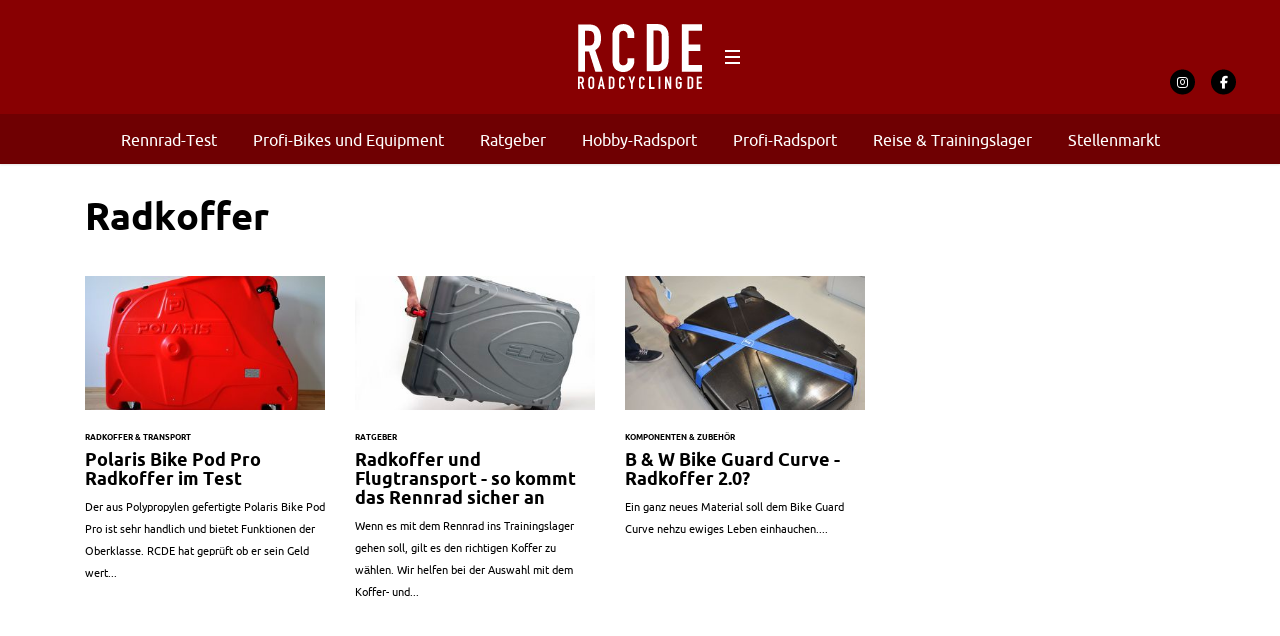

--- FILE ---
content_type: text/html; charset=UTF-8
request_url: https://roadcycling.de/tag/radkoffer
body_size: 17522
content:
<!DOCTYPE html><!--[if lt IE 7]> <html class="coresites-production" lang="de" class="lt-ie9 lt-ie8 lt-ie7"> <![endif]--><!--[if IE 7]>    <html class="coresites-production" lang="de" class="lt-ie9 lt-ie8"> <![endif]--><!--[if IE 8]>    <html class="coresites-production" lang="de" class="lt-ie9"> <![endif]--><!--[if IE 9]>    <html class="coresites-production" lang="de" class="lt-ie10"> <![endif]--><!--[if gt IE 9]><!--><html class="coresites-production" lang="de"><!--<![endif]--><head><script>var __ezHttpConsent={setByCat:function(src,tagType,attributes,category,force,customSetScriptFn=null){var setScript=function(){if(force||window.ezTcfConsent[category]){if(typeof customSetScriptFn==='function'){customSetScriptFn();}else{var scriptElement=document.createElement(tagType);scriptElement.src=src;attributes.forEach(function(attr){for(var key in attr){if(attr.hasOwnProperty(key)){scriptElement.setAttribute(key,attr[key]);}}});var firstScript=document.getElementsByTagName(tagType)[0];firstScript.parentNode.insertBefore(scriptElement,firstScript);}}};if(force||(window.ezTcfConsent&&window.ezTcfConsent.loaded)){setScript();}else if(typeof getEzConsentData==="function"){getEzConsentData().then(function(ezTcfConsent){if(ezTcfConsent&&ezTcfConsent.loaded){setScript();}else{console.error("cannot get ez consent data");force=true;setScript();}});}else{force=true;setScript();console.error("getEzConsentData is not a function");}},};</script>
<script>var ezTcfConsent=window.ezTcfConsent?window.ezTcfConsent:{loaded:false,store_info:false,develop_and_improve_services:false,measure_ad_performance:false,measure_content_performance:false,select_basic_ads:false,create_ad_profile:false,select_personalized_ads:false,create_content_profile:false,select_personalized_content:false,understand_audiences:false,use_limited_data_to_select_content:false,};function getEzConsentData(){return new Promise(function(resolve){document.addEventListener("ezConsentEvent",function(event){var ezTcfConsent=event.detail.ezTcfConsent;resolve(ezTcfConsent);});});}</script>
<script>if(typeof _setEzCookies!=='function'){function _setEzCookies(ezConsentData){var cookies=window.ezCookieQueue;for(var i=0;i<cookies.length;i++){var cookie=cookies[i];if(ezConsentData&&ezConsentData.loaded&&ezConsentData[cookie.tcfCategory]){document.cookie=cookie.name+"="+cookie.value;}}}}
window.ezCookieQueue=window.ezCookieQueue||[];if(typeof addEzCookies!=='function'){function addEzCookies(arr){window.ezCookieQueue=[...window.ezCookieQueue,...arr];}}
addEzCookies([{name:"ezoab_367059",value:"mod10; Path=/; Domain=roadcycling.de; Max-Age=7200",tcfCategory:"store_info",isEzoic:"true",},{name:"ezosuibasgeneris-1",value:"72fca211-bf44-482f-57a1-675b5057b6f5; Path=/; Domain=roadcycling.de; Expires=Thu, 21 Jan 2027 00:51:14 UTC; Secure; SameSite=None",tcfCategory:"understand_audiences",isEzoic:"true",}]);if(window.ezTcfConsent&&window.ezTcfConsent.loaded){_setEzCookies(window.ezTcfConsent);}else if(typeof getEzConsentData==="function"){getEzConsentData().then(function(ezTcfConsent){if(ezTcfConsent&&ezTcfConsent.loaded){_setEzCookies(window.ezTcfConsent);}else{console.error("cannot get ez consent data");_setEzCookies(window.ezTcfConsent);}});}else{console.error("getEzConsentData is not a function");_setEzCookies(window.ezTcfConsent);}</script><script type="text/javascript" data-ezscrex='false' data-cfasync='false'>window._ezaq = Object.assign({"edge_cache_status":12,"edge_response_time":1512,"url":"https://roadcycling.de/tag/radkoffer"}, typeof window._ezaq !== "undefined" ? window._ezaq : {});</script><script type="text/javascript" data-ezscrex='false' data-cfasync='false'>window._ezaq = Object.assign({"ab_test_id":"mod10"}, typeof window._ezaq !== "undefined" ? window._ezaq : {});window.__ez=window.__ez||{};window.__ez.tf={"NewBanger":"lazyload"};</script><script type="text/javascript" data-ezscrex='false' data-cfasync='false'>window.ezDisableAds = true;</script><meta charset="UTF-8"/>
<script data-ezscrex='false' data-cfasync='false' data-pagespeed-no-defer>var __ez=__ez||{};__ez.stms=Date.now();__ez.evt={};__ez.script={};__ez.ck=__ez.ck||{};__ez.template={};__ez.template.isOrig=true;window.__ezScriptHost="//www.ezojs.com";__ez.queue=__ez.queue||function(){var e=0,i=0,t=[],n=!1,o=[],r=[],s=!0,a=function(e,i,n,o,r,s,a){var l=arguments.length>7&&void 0!==arguments[7]?arguments[7]:window,d=this;this.name=e,this.funcName=i,this.parameters=null===n?null:w(n)?n:[n],this.isBlock=o,this.blockedBy=r,this.deleteWhenComplete=s,this.isError=!1,this.isComplete=!1,this.isInitialized=!1,this.proceedIfError=a,this.fWindow=l,this.isTimeDelay=!1,this.process=function(){f("... func = "+e),d.isInitialized=!0,d.isComplete=!0,f("... func.apply: "+e);var i=d.funcName.split("."),n=null,o=this.fWindow||window;i.length>3||(n=3===i.length?o[i[0]][i[1]][i[2]]:2===i.length?o[i[0]][i[1]]:o[d.funcName]),null!=n&&n.apply(null,this.parameters),!0===d.deleteWhenComplete&&delete t[e],!0===d.isBlock&&(f("----- F'D: "+d.name),m())}},l=function(e,i,t,n,o,r,s){var a=arguments.length>7&&void 0!==arguments[7]?arguments[7]:window,l=this;this.name=e,this.path=i,this.async=o,this.defer=r,this.isBlock=t,this.blockedBy=n,this.isInitialized=!1,this.isError=!1,this.isComplete=!1,this.proceedIfError=s,this.fWindow=a,this.isTimeDelay=!1,this.isPath=function(e){return"/"===e[0]&&"/"!==e[1]},this.getSrc=function(e){return void 0!==window.__ezScriptHost&&this.isPath(e)&&"banger.js"!==this.name?window.__ezScriptHost+e:e},this.process=function(){l.isInitialized=!0,f("... file = "+e);var i=this.fWindow?this.fWindow.document:document,t=i.createElement("script");t.src=this.getSrc(this.path),!0===o?t.async=!0:!0===r&&(t.defer=!0),t.onerror=function(){var e={url:window.location.href,name:l.name,path:l.path,user_agent:window.navigator.userAgent};"undefined"!=typeof _ezaq&&(e.pageview_id=_ezaq.page_view_id);var i=encodeURIComponent(JSON.stringify(e)),t=new XMLHttpRequest;t.open("GET","//g.ezoic.net/ezqlog?d="+i,!0),t.send(),f("----- ERR'D: "+l.name),l.isError=!0,!0===l.isBlock&&m()},t.onreadystatechange=t.onload=function(){var e=t.readyState;f("----- F'D: "+l.name),e&&!/loaded|complete/.test(e)||(l.isComplete=!0,!0===l.isBlock&&m())},i.getElementsByTagName("head")[0].appendChild(t)}},d=function(e,i){this.name=e,this.path="",this.async=!1,this.defer=!1,this.isBlock=!1,this.blockedBy=[],this.isInitialized=!0,this.isError=!1,this.isComplete=i,this.proceedIfError=!1,this.isTimeDelay=!1,this.process=function(){}};function c(e,i,n,s,a,d,c,u,f){var m=new l(e,i,n,s,a,d,c,f);!0===u?o[e]=m:r[e]=m,t[e]=m,h(m)}function h(e){!0!==u(e)&&0!=s&&e.process()}function u(e){if(!0===e.isTimeDelay&&!1===n)return f(e.name+" blocked = TIME DELAY!"),!0;if(w(e.blockedBy))for(var i=0;i<e.blockedBy.length;i++){var o=e.blockedBy[i];if(!1===t.hasOwnProperty(o))return f(e.name+" blocked = "+o),!0;if(!0===e.proceedIfError&&!0===t[o].isError)return!1;if(!1===t[o].isComplete)return f(e.name+" blocked = "+o),!0}return!1}function f(e){var i=window.location.href,t=new RegExp("[?&]ezq=([^&#]*)","i").exec(i);"1"===(t?t[1]:null)&&console.debug(e)}function m(){++e>200||(f("let's go"),p(o),p(r))}function p(e){for(var i in e)if(!1!==e.hasOwnProperty(i)){var t=e[i];!0===t.isComplete||u(t)||!0===t.isInitialized||!0===t.isError?!0===t.isError?f(t.name+": error"):!0===t.isComplete?f(t.name+": complete already"):!0===t.isInitialized&&f(t.name+": initialized already"):t.process()}}function w(e){return"[object Array]"==Object.prototype.toString.call(e)}return window.addEventListener("load",(function(){setTimeout((function(){n=!0,f("TDELAY -----"),m()}),5e3)}),!1),{addFile:c,addFileOnce:function(e,i,n,o,r,s,a,l,d){t[e]||c(e,i,n,o,r,s,a,l,d)},addDelayFile:function(e,i){var n=new l(e,i,!1,[],!1,!1,!0);n.isTimeDelay=!0,f(e+" ...  FILE! TDELAY"),r[e]=n,t[e]=n,h(n)},addFunc:function(e,n,s,l,d,c,u,f,m,p){!0===c&&(e=e+"_"+i++);var w=new a(e,n,s,l,d,u,f,p);!0===m?o[e]=w:r[e]=w,t[e]=w,h(w)},addDelayFunc:function(e,i,n){var o=new a(e,i,n,!1,[],!0,!0);o.isTimeDelay=!0,f(e+" ...  FUNCTION! TDELAY"),r[e]=o,t[e]=o,h(o)},items:t,processAll:m,setallowLoad:function(e){s=e},markLoaded:function(e){if(e&&0!==e.length){if(e in t){var i=t[e];!0===i.isComplete?f(i.name+" "+e+": error loaded duplicate"):(i.isComplete=!0,i.isInitialized=!0)}else t[e]=new d(e,!0);f("markLoaded dummyfile: "+t[e].name)}},logWhatsBlocked:function(){for(var e in t)!1!==t.hasOwnProperty(e)&&u(t[e])}}}();__ez.evt.add=function(e,t,n){e.addEventListener?e.addEventListener(t,n,!1):e.attachEvent?e.attachEvent("on"+t,n):e["on"+t]=n()},__ez.evt.remove=function(e,t,n){e.removeEventListener?e.removeEventListener(t,n,!1):e.detachEvent?e.detachEvent("on"+t,n):delete e["on"+t]};__ez.script.add=function(e){var t=document.createElement("script");t.src=e,t.async=!0,t.type="text/javascript",document.getElementsByTagName("head")[0].appendChild(t)};__ez.dot=__ez.dot||{};__ez.queue.addFileOnce('/detroitchicago/boise.js', '/detroitchicago/boise.js?gcb=195-1&cb=5', true, [], true, false, true, false);__ez.queue.addFileOnce('/parsonsmaize/abilene.js', '/parsonsmaize/abilene.js?gcb=195-1&cb=e80eca0cdb', true, [], true, false, true, false);__ez.queue.addFileOnce('/parsonsmaize/mulvane.js', '/parsonsmaize/mulvane.js?gcb=195-1&cb=e75e48eec0', true, ['/parsonsmaize/abilene.js'], true, false, true, false);__ez.queue.addFileOnce('/detroitchicago/birmingham.js', '/detroitchicago/birmingham.js?gcb=195-1&cb=539c47377c', true, ['/parsonsmaize/abilene.js'], true, false, true, false);</script>
<script data-ezscrex="false" type="text/javascript" data-cfasync="false">window._ezaq = Object.assign({"ad_cache_level":0,"adpicker_placement_cnt":0,"ai_placeholder_cache_level":0,"ai_placeholder_placement_cnt":-1,"domain":"roadcycling.de","domain_id":367059,"ezcache_level":1,"ezcache_skip_code":0,"has_bad_image":0,"has_bad_words":0,"is_sitespeed":0,"lt_cache_level":0,"response_size":66510,"response_size_orig":60706,"response_time_orig":1500,"template_id":120,"url":"https://roadcycling.de/tag/radkoffer","word_count":0,"worst_bad_word_level":0}, typeof window._ezaq !== "undefined" ? window._ezaq : {});__ez.queue.markLoaded('ezaqBaseReady');</script>
<script type='text/javascript' data-ezscrex='false' data-cfasync='false'>
window.ezAnalyticsStatic = true;

function analyticsAddScript(script) {
	var ezDynamic = document.createElement('script');
	ezDynamic.type = 'text/javascript';
	ezDynamic.innerHTML = script;
	document.head.appendChild(ezDynamic);
}
function getCookiesWithPrefix() {
    var allCookies = document.cookie.split(';');
    var cookiesWithPrefix = {};

    for (var i = 0; i < allCookies.length; i++) {
        var cookie = allCookies[i].trim();

        for (var j = 0; j < arguments.length; j++) {
            var prefix = arguments[j];
            if (cookie.indexOf(prefix) === 0) {
                var cookieParts = cookie.split('=');
                var cookieName = cookieParts[0];
                var cookieValue = cookieParts.slice(1).join('=');
                cookiesWithPrefix[cookieName] = decodeURIComponent(cookieValue);
                break; // Once matched, no need to check other prefixes
            }
        }
    }

    return cookiesWithPrefix;
}
function productAnalytics() {
	var d = {"pr":[6],"omd5":"0274b7aa38a457435a622e84a220fdfc","nar":"risk score"};
	d.u = _ezaq.url;
	d.p = _ezaq.page_view_id;
	d.v = _ezaq.visit_uuid;
	d.ab = _ezaq.ab_test_id;
	d.e = JSON.stringify(_ezaq);
	d.ref = document.referrer;
	d.c = getCookiesWithPrefix('active_template', 'ez', 'lp_');
	if(typeof ez_utmParams !== 'undefined') {
		d.utm = ez_utmParams;
	}

	var dataText = JSON.stringify(d);
	var xhr = new XMLHttpRequest();
	xhr.open('POST','/ezais/analytics?cb=1', true);
	xhr.onload = function () {
		if (xhr.status!=200) {
            return;
		}

        if(document.readyState !== 'loading') {
            analyticsAddScript(xhr.response);
            return;
        }

        var eventFunc = function() {
            if(document.readyState === 'loading') {
                return;
            }
            document.removeEventListener('readystatechange', eventFunc, false);
            analyticsAddScript(xhr.response);
        };

        document.addEventListener('readystatechange', eventFunc, false);
	};
	xhr.setRequestHeader('Content-Type','text/plain');
	xhr.send(dataText);
}
__ez.queue.addFunc("productAnalytics", "productAnalytics", null, true, ['ezaqBaseReady'], false, false, false, true);
</script><base href="https://roadcycling.de/tag/radkoffer"/>
    <title>Radkoffer - Roadcycling DE</title>
    
    <meta content="width=device-width, initial-scale=1, maximum-scale=1" name="viewport"/>
    <meta http-equiv="X-UA-Compatible" content="IE=Edge"/>
    <meta content="yes" name="apple-mobile-web-app-capable"/>
    <meta content="black-translucent" name="apple-mobile-web-app-status-bar-style"/>
    <meta name="google-adsense-account" content="ca-pub-6151467189423510"/>
    <link rel="profile" href="http://gmpg.org/xfn/11"/>
        <link rel="alternate" type="application/rss+xml" title="RSS 2.0" href="https://roadcycling.de/feed"/>
    <link rel="alternate" type="text/xml" title="RSS .92" href="https://roadcycling.de/feed/rss"/>
    <link rel="alternate" type="application/atom+xml" title="Atom 0.3" href="https://roadcycling.de/feed/atom"/>
    <link rel="alternate" type="application/rss+xml" title="Roadcycling DE RSS Comments Feed" href="https://roadcycling.de/comments/feed"/>
    <link rel="icon" href="https://roadcycling.de/wp-content/themes/roadcyclingde/theme/assets/images/favicon.ico?t=98d56d6ca28419f60e0919fe6f0e58d4dd93b687"/>
    <link rel="apple-touch-icon" sizes="57x57" href="https://roadcycling.de/wp-content/themes/roadcyclingde/theme/assets/images/apple-touch-icon-57x57.png?t=98d56d6ca28419f60e0919fe6f0e58d4dd93b687"/>
    <link rel="apple-touch-icon" sizes="144x144" href="https://roadcycling.de/wp-content/themes/roadcyclingde/theme/assets/images/apple-touch-icon-144x144.png?t=98d56d6ca28419f60e0919fe6f0e58d4dd93b687"/>

    
    <!-- GoogleJS -->
    <script type="text/javascript" src="//native.sharethrough.com/assets/sfp.js" defer="defer"></script>
<script>
	var googletag = googletag || {};
	googletag.cmd = googletag.cmd || [];
	(function() {
	var gads = document.createElement('script');
	gads.async = true;
	gads.type = 'text/javascript';
	var useSSL = 'https:' == document.location.protocol;
	gads.src = (useSSL ? 'https:' : 'http:') +
	'//www.googletagservices.com/tag/js/gpt.js';
	var node = document.getElementsByTagName('script')[0];
	node.parentNode.insertBefore(gads, node);
	})();
</script>

<script>
	googletag.cmd.push(function() {

    googletag.pubads().enableSingleRequest();
    googletag.pubads().collapseEmptyDivs();
    googletag.pubads().disableInitialLoad();
    googletag.enableServices();
	});
</script><script type="text/javascript">var dataLayer = [{"_type":"siteData","platform":"wordpress","config":{"infiniteScroll":{"splitposts":null,"delay":"0"},"inlineVideoAds":null,"polar":{"relatedSlots":null},"infiniteArticle":"article"},"websiteName":"Roadcycling DE","websiteSite":"roadcyclingde","websiteSlug":"roadcyclingde\/theme","shareThrough":false,"gtm.blacklist":["ga","ua"]},{"_type":"singleData","ads":true,"page":"archive","postCategory":"radkoffer-komponenten-und-zubehoer","postCategories":["komponenten-und-zubehoer","radkoffer-komponenten-und-zubehoer"],"section":null}]</script><!-- GOOGLE UNIVERSAL ANALYTICS -->
<script>
  var gaProperty = 'UA-98094774-5';
  var disableStr = 'ga-disable-' + gaProperty;
  if (document.cookie.indexOf(disableStr + '=true') > -1) {
      window[disableStr] = true;
  }
  function gaOptout() {
      document.cookie = disableStr + '=true; expires=Thu, 31 Dec 2099 23:59:59 UTC; path=/';
      window[disableStr] = true;
      alert('Das Tracking ist jetzt deaktiviert');
  }

  (function(i,s,o,g,r,a,m){i['GoogleAnalyticsObject']=r;i[r]=i[r]||function(){
  (i[r].q=i[r].q||[]).push(arguments)},i[r].l=1*new Date();a=s.createElement(o),
  m=s.getElementsByTagName(o)[0];a.async=1;a.src=g;m.parentNode.insertBefore(a,m)
  })(window,document,'script','//www.google-analytics.com/analytics.js','ga');

  ga('create', 'UA-98094774-5', {
    "cookieDomain": 'roadcycling.de',
    "siteSpeedSampleRate": 10,
    "name": "site"
  });

  ga('site.require', 'displayfeatures');
  ga('site.require', 'linker');
  ga('site.require', 'linkid', 'linkid.js');

      ga('site.set', 'dimension1', 'radkoffer-komponenten-und-zubehoer'); // category
    // Commented because "Custom dimensions cannot be deleted, but you can disable them. You should avoid trying to reuse custom dimensions."
    // ga('site.set', 'dimension2', ''); // logged_in
    // ga('site.set', 'dimension3', ''); // player_pref
    ga('site.set', 'dimension4', ' '); // author_name
    ga('site.set', 'dimension5', '2015-03-09 14:49:30'); // publish_date
    ga('site.set', 'dimension6', 'post'); // post_type
    ga('site.set', 'dimension7', "featured news,polaris,radkoffer"); // post tags
  
      ga('site.send', 'pageview');
  
  
  
</script>
    <!-- /GoogleJS -->

    
<meta name="googlebot-news" content="noindex"/>
<meta property="fb:pages" content="1429446600641453"/>
<meta property="fb:app_id" content=""/>
<meta property="og:site_name" content="Roadcycling DE"/>
<meta property="og:url" content="https://roadcycling.de/tag/radkoffer"/>
<meta property="og:type" content="blog"/>
<meta property="og:title" content="Radkoffer - Roadcycling DE"/>
<meta property="og:image:secure_url" content="https://roadcycling.de/wp-content/themes/roadcyclingde/theme/assets/images/logo.png?t=98d56d6ca28419f60e0919fe6f0e58d4dd93b687"/>
<meta property="twitter:site" content="@"/><meta name="robots" content="noindex, follow"/>

	<!-- This site is optimized with the Yoast SEO plugin v23.9 - https://yoast.com/wordpress/plugins/seo/ -->
	<script type="application/ld+json" class="yoast-schema-graph">{"@context":"https://schema.org","@graph":[{"@type":"CollectionPage","@id":"https://roadcycling.de/tag/radkoffer","url":"https://roadcycling.de/tag/radkoffer","name":"Radkoffer - Roadcycling DE","isPartOf":{"@id":"https://roadcycling.de/#website"},"primaryImageOfPage":{"@id":"https://roadcycling.de/tag/radkoffer#primaryimage"},"image":{"@id":"https://roadcycling.de/tag/radkoffer#primaryimage"},"thumbnailUrl":"https://s3-eu-west-1.amazonaws.com/assets.pukit.de/roadcyclingde/wp-content/uploads/2014/10/polaris-radkoffer-full1.jpg","breadcrumb":{"@id":"https://roadcycling.de/tag/radkoffer#breadcrumb"},"inLanguage":"de"},{"@type":"ImageObject","inLanguage":"de","@id":"https://roadcycling.de/tag/radkoffer#primaryimage","url":"https://s3-eu-west-1.amazonaws.com/assets.pukit.de/roadcyclingde/wp-content/uploads/2014/10/polaris-radkoffer-full1.jpg","contentUrl":"https://s3-eu-west-1.amazonaws.com/assets.pukit.de/roadcyclingde/wp-content/uploads/2014/10/polaris-radkoffer-full1.jpg","width":1286,"height":854},{"@type":"BreadcrumbList","@id":"https://roadcycling.de/tag/radkoffer#breadcrumb","itemListElement":[{"@type":"ListItem","position":1,"name":"Home","item":"https://roadcycling.de/"},{"@type":"ListItem","position":2,"name":"Radkoffer"}]},{"@type":"WebSite","@id":"https://roadcycling.de/#website","url":"https://roadcycling.de/","name":"Roadcycling DE","description":"Rennrad-Magazin - Radsport, Rennrad, Komponenten und Zubehör","potentialAction":[{"@type":"SearchAction","target":{"@type":"EntryPoint","urlTemplate":"https://roadcycling.de/?s={search_term_string}"},"query-input":{"@type":"PropertyValueSpecification","valueRequired":true,"valueName":"search_term_string"}}],"inLanguage":"de"}]}</script>
	<!-- / Yoast SEO plugin. -->


<link rel="dns-prefetch" href="//www.dwin2.com"/>
<link rel="dns-prefetch" href="//tags.crwdcntrl.net"/>
<link rel="dns-prefetch" href="//s3-eu-west-1.amazonaws.com"/>
<script type="text/javascript">
/* <![CDATA[ */
window._wpemojiSettings = {"baseUrl":"https:\/\/s.w.org\/images\/core\/emoji\/15.0.3\/72x72\/","ext":".png","svgUrl":"https:\/\/s.w.org\/images\/core\/emoji\/15.0.3\/svg\/","svgExt":".svg","source":{"concatemoji":"https:\/\/roadcycling.de\/wp-includes\/js\/wp-emoji-release.min.js?ver=6.6.4"}};
/*! This file is auto-generated */
!function(i,n){var o,s,e;function c(e){try{var t={supportTests:e,timestamp:(new Date).valueOf()};sessionStorage.setItem(o,JSON.stringify(t))}catch(e){}}function p(e,t,n){e.clearRect(0,0,e.canvas.width,e.canvas.height),e.fillText(t,0,0);var t=new Uint32Array(e.getImageData(0,0,e.canvas.width,e.canvas.height).data),r=(e.clearRect(0,0,e.canvas.width,e.canvas.height),e.fillText(n,0,0),new Uint32Array(e.getImageData(0,0,e.canvas.width,e.canvas.height).data));return t.every(function(e,t){return e===r[t]})}function u(e,t,n){switch(t){case"flag":return n(e,"\ud83c\udff3\ufe0f\u200d\u26a7\ufe0f","\ud83c\udff3\ufe0f\u200b\u26a7\ufe0f")?!1:!n(e,"\ud83c\uddfa\ud83c\uddf3","\ud83c\uddfa\u200b\ud83c\uddf3")&&!n(e,"\ud83c\udff4\udb40\udc67\udb40\udc62\udb40\udc65\udb40\udc6e\udb40\udc67\udb40\udc7f","\ud83c\udff4\u200b\udb40\udc67\u200b\udb40\udc62\u200b\udb40\udc65\u200b\udb40\udc6e\u200b\udb40\udc67\u200b\udb40\udc7f");case"emoji":return!n(e,"\ud83d\udc26\u200d\u2b1b","\ud83d\udc26\u200b\u2b1b")}return!1}function f(e,t,n){var r="undefined"!=typeof WorkerGlobalScope&&self instanceof WorkerGlobalScope?new OffscreenCanvas(300,150):i.createElement("canvas"),a=r.getContext("2d",{willReadFrequently:!0}),o=(a.textBaseline="top",a.font="600 32px Arial",{});return e.forEach(function(e){o[e]=t(a,e,n)}),o}function t(e){var t=i.createElement("script");t.src=e,t.defer=!0,i.head.appendChild(t)}"undefined"!=typeof Promise&&(o="wpEmojiSettingsSupports",s=["flag","emoji"],n.supports={everything:!0,everythingExceptFlag:!0},e=new Promise(function(e){i.addEventListener("DOMContentLoaded",e,{once:!0})}),new Promise(function(t){var n=function(){try{var e=JSON.parse(sessionStorage.getItem(o));if("object"==typeof e&&"number"==typeof e.timestamp&&(new Date).valueOf()<e.timestamp+604800&&"object"==typeof e.supportTests)return e.supportTests}catch(e){}return null}();if(!n){if("undefined"!=typeof Worker&&"undefined"!=typeof OffscreenCanvas&&"undefined"!=typeof URL&&URL.createObjectURL&&"undefined"!=typeof Blob)try{var e="postMessage("+f.toString()+"("+[JSON.stringify(s),u.toString(),p.toString()].join(",")+"));",r=new Blob([e],{type:"text/javascript"}),a=new Worker(URL.createObjectURL(r),{name:"wpTestEmojiSupports"});return void(a.onmessage=function(e){c(n=e.data),a.terminate(),t(n)})}catch(e){}c(n=f(s,u,p))}t(n)}).then(function(e){for(var t in e)n.supports[t]=e[t],n.supports.everything=n.supports.everything&&n.supports[t],"flag"!==t&&(n.supports.everythingExceptFlag=n.supports.everythingExceptFlag&&n.supports[t]);n.supports.everythingExceptFlag=n.supports.everythingExceptFlag&&!n.supports.flag,n.DOMReady=!1,n.readyCallback=function(){n.DOMReady=!0}}).then(function(){return e}).then(function(){var e;n.supports.everything||(n.readyCallback(),(e=n.source||{}).concatemoji?t(e.concatemoji):e.wpemoji&&e.twemoji&&(t(e.twemoji),t(e.wpemoji)))}))}((window,document),window._wpemojiSettings);
/* ]]> */
</script>
<link rel="stylesheet" id="tribe-events-pro-mini-calendar-block-styles-css" href="https://roadcycling.de/wp-content/plugins/events-calendar-pro/src/resources/css/tribe-events-pro-mini-calendar-block.min.css?ver=7.0.0" type="text/css" media="all"/>
<style id="wp-emoji-styles-inline-css" type="text/css">

	img.wp-smiley, img.emoji {
		display: inline !important;
		border: none !important;
		box-shadow: none !important;
		height: 1em !important;
		width: 1em !important;
		margin: 0 0.07em !important;
		vertical-align: -0.1em !important;
		background: none !important;
		padding: 0 !important;
	}
</style>
<link rel="stylesheet" id="wp-block-library-css" href="https://roadcycling.de/wp-includes/css/dist/block-library/style.min.css?ver=6.6.4" type="text/css" media="all"/>
<style id="classic-theme-styles-inline-css" type="text/css">
/*! This file is auto-generated */
.wp-block-button__link{color:#fff;background-color:#32373c;border-radius:9999px;box-shadow:none;text-decoration:none;padding:calc(.667em + 2px) calc(1.333em + 2px);font-size:1.125em}.wp-block-file__button{background:#32373c;color:#fff;text-decoration:none}
</style>
<style id="global-styles-inline-css" type="text/css">
:root{--wp--preset--aspect-ratio--square: 1;--wp--preset--aspect-ratio--4-3: 4/3;--wp--preset--aspect-ratio--3-4: 3/4;--wp--preset--aspect-ratio--3-2: 3/2;--wp--preset--aspect-ratio--2-3: 2/3;--wp--preset--aspect-ratio--16-9: 16/9;--wp--preset--aspect-ratio--9-16: 9/16;--wp--preset--color--black: #000000;--wp--preset--color--cyan-bluish-gray: #abb8c3;--wp--preset--color--white: #ffffff;--wp--preset--color--pale-pink: #f78da7;--wp--preset--color--vivid-red: #cf2e2e;--wp--preset--color--luminous-vivid-orange: #ff6900;--wp--preset--color--luminous-vivid-amber: #fcb900;--wp--preset--color--light-green-cyan: #7bdcb5;--wp--preset--color--vivid-green-cyan: #00d084;--wp--preset--color--pale-cyan-blue: #8ed1fc;--wp--preset--color--vivid-cyan-blue: #0693e3;--wp--preset--color--vivid-purple: #9b51e0;--wp--preset--gradient--vivid-cyan-blue-to-vivid-purple: linear-gradient(135deg,rgba(6,147,227,1) 0%,rgb(155,81,224) 100%);--wp--preset--gradient--light-green-cyan-to-vivid-green-cyan: linear-gradient(135deg,rgb(122,220,180) 0%,rgb(0,208,130) 100%);--wp--preset--gradient--luminous-vivid-amber-to-luminous-vivid-orange: linear-gradient(135deg,rgba(252,185,0,1) 0%,rgba(255,105,0,1) 100%);--wp--preset--gradient--luminous-vivid-orange-to-vivid-red: linear-gradient(135deg,rgba(255,105,0,1) 0%,rgb(207,46,46) 100%);--wp--preset--gradient--very-light-gray-to-cyan-bluish-gray: linear-gradient(135deg,rgb(238,238,238) 0%,rgb(169,184,195) 100%);--wp--preset--gradient--cool-to-warm-spectrum: linear-gradient(135deg,rgb(74,234,220) 0%,rgb(151,120,209) 20%,rgb(207,42,186) 40%,rgb(238,44,130) 60%,rgb(251,105,98) 80%,rgb(254,248,76) 100%);--wp--preset--gradient--blush-light-purple: linear-gradient(135deg,rgb(255,206,236) 0%,rgb(152,150,240) 100%);--wp--preset--gradient--blush-bordeaux: linear-gradient(135deg,rgb(254,205,165) 0%,rgb(254,45,45) 50%,rgb(107,0,62) 100%);--wp--preset--gradient--luminous-dusk: linear-gradient(135deg,rgb(255,203,112) 0%,rgb(199,81,192) 50%,rgb(65,88,208) 100%);--wp--preset--gradient--pale-ocean: linear-gradient(135deg,rgb(255,245,203) 0%,rgb(182,227,212) 50%,rgb(51,167,181) 100%);--wp--preset--gradient--electric-grass: linear-gradient(135deg,rgb(202,248,128) 0%,rgb(113,206,126) 100%);--wp--preset--gradient--midnight: linear-gradient(135deg,rgb(2,3,129) 0%,rgb(40,116,252) 100%);--wp--preset--font-size--small: 13px;--wp--preset--font-size--medium: 20px;--wp--preset--font-size--large: 36px;--wp--preset--font-size--x-large: 42px;--wp--preset--spacing--20: 0.44rem;--wp--preset--spacing--30: 0.67rem;--wp--preset--spacing--40: 1rem;--wp--preset--spacing--50: 1.5rem;--wp--preset--spacing--60: 2.25rem;--wp--preset--spacing--70: 3.38rem;--wp--preset--spacing--80: 5.06rem;--wp--preset--shadow--natural: 6px 6px 9px rgba(0, 0, 0, 0.2);--wp--preset--shadow--deep: 12px 12px 50px rgba(0, 0, 0, 0.4);--wp--preset--shadow--sharp: 6px 6px 0px rgba(0, 0, 0, 0.2);--wp--preset--shadow--outlined: 6px 6px 0px -3px rgba(255, 255, 255, 1), 6px 6px rgba(0, 0, 0, 1);--wp--preset--shadow--crisp: 6px 6px 0px rgba(0, 0, 0, 1);}:where(.is-layout-flex){gap: 0.5em;}:where(.is-layout-grid){gap: 0.5em;}body .is-layout-flex{display: flex;}.is-layout-flex{flex-wrap: wrap;align-items: center;}.is-layout-flex > :is(*, div){margin: 0;}body .is-layout-grid{display: grid;}.is-layout-grid > :is(*, div){margin: 0;}:where(.wp-block-columns.is-layout-flex){gap: 2em;}:where(.wp-block-columns.is-layout-grid){gap: 2em;}:where(.wp-block-post-template.is-layout-flex){gap: 1.25em;}:where(.wp-block-post-template.is-layout-grid){gap: 1.25em;}.has-black-color{color: var(--wp--preset--color--black) !important;}.has-cyan-bluish-gray-color{color: var(--wp--preset--color--cyan-bluish-gray) !important;}.has-white-color{color: var(--wp--preset--color--white) !important;}.has-pale-pink-color{color: var(--wp--preset--color--pale-pink) !important;}.has-vivid-red-color{color: var(--wp--preset--color--vivid-red) !important;}.has-luminous-vivid-orange-color{color: var(--wp--preset--color--luminous-vivid-orange) !important;}.has-luminous-vivid-amber-color{color: var(--wp--preset--color--luminous-vivid-amber) !important;}.has-light-green-cyan-color{color: var(--wp--preset--color--light-green-cyan) !important;}.has-vivid-green-cyan-color{color: var(--wp--preset--color--vivid-green-cyan) !important;}.has-pale-cyan-blue-color{color: var(--wp--preset--color--pale-cyan-blue) !important;}.has-vivid-cyan-blue-color{color: var(--wp--preset--color--vivid-cyan-blue) !important;}.has-vivid-purple-color{color: var(--wp--preset--color--vivid-purple) !important;}.has-black-background-color{background-color: var(--wp--preset--color--black) !important;}.has-cyan-bluish-gray-background-color{background-color: var(--wp--preset--color--cyan-bluish-gray) !important;}.has-white-background-color{background-color: var(--wp--preset--color--white) !important;}.has-pale-pink-background-color{background-color: var(--wp--preset--color--pale-pink) !important;}.has-vivid-red-background-color{background-color: var(--wp--preset--color--vivid-red) !important;}.has-luminous-vivid-orange-background-color{background-color: var(--wp--preset--color--luminous-vivid-orange) !important;}.has-luminous-vivid-amber-background-color{background-color: var(--wp--preset--color--luminous-vivid-amber) !important;}.has-light-green-cyan-background-color{background-color: var(--wp--preset--color--light-green-cyan) !important;}.has-vivid-green-cyan-background-color{background-color: var(--wp--preset--color--vivid-green-cyan) !important;}.has-pale-cyan-blue-background-color{background-color: var(--wp--preset--color--pale-cyan-blue) !important;}.has-vivid-cyan-blue-background-color{background-color: var(--wp--preset--color--vivid-cyan-blue) !important;}.has-vivid-purple-background-color{background-color: var(--wp--preset--color--vivid-purple) !important;}.has-black-border-color{border-color: var(--wp--preset--color--black) !important;}.has-cyan-bluish-gray-border-color{border-color: var(--wp--preset--color--cyan-bluish-gray) !important;}.has-white-border-color{border-color: var(--wp--preset--color--white) !important;}.has-pale-pink-border-color{border-color: var(--wp--preset--color--pale-pink) !important;}.has-vivid-red-border-color{border-color: var(--wp--preset--color--vivid-red) !important;}.has-luminous-vivid-orange-border-color{border-color: var(--wp--preset--color--luminous-vivid-orange) !important;}.has-luminous-vivid-amber-border-color{border-color: var(--wp--preset--color--luminous-vivid-amber) !important;}.has-light-green-cyan-border-color{border-color: var(--wp--preset--color--light-green-cyan) !important;}.has-vivid-green-cyan-border-color{border-color: var(--wp--preset--color--vivid-green-cyan) !important;}.has-pale-cyan-blue-border-color{border-color: var(--wp--preset--color--pale-cyan-blue) !important;}.has-vivid-cyan-blue-border-color{border-color: var(--wp--preset--color--vivid-cyan-blue) !important;}.has-vivid-purple-border-color{border-color: var(--wp--preset--color--vivid-purple) !important;}.has-vivid-cyan-blue-to-vivid-purple-gradient-background{background: var(--wp--preset--gradient--vivid-cyan-blue-to-vivid-purple) !important;}.has-light-green-cyan-to-vivid-green-cyan-gradient-background{background: var(--wp--preset--gradient--light-green-cyan-to-vivid-green-cyan) !important;}.has-luminous-vivid-amber-to-luminous-vivid-orange-gradient-background{background: var(--wp--preset--gradient--luminous-vivid-amber-to-luminous-vivid-orange) !important;}.has-luminous-vivid-orange-to-vivid-red-gradient-background{background: var(--wp--preset--gradient--luminous-vivid-orange-to-vivid-red) !important;}.has-very-light-gray-to-cyan-bluish-gray-gradient-background{background: var(--wp--preset--gradient--very-light-gray-to-cyan-bluish-gray) !important;}.has-cool-to-warm-spectrum-gradient-background{background: var(--wp--preset--gradient--cool-to-warm-spectrum) !important;}.has-blush-light-purple-gradient-background{background: var(--wp--preset--gradient--blush-light-purple) !important;}.has-blush-bordeaux-gradient-background{background: var(--wp--preset--gradient--blush-bordeaux) !important;}.has-luminous-dusk-gradient-background{background: var(--wp--preset--gradient--luminous-dusk) !important;}.has-pale-ocean-gradient-background{background: var(--wp--preset--gradient--pale-ocean) !important;}.has-electric-grass-gradient-background{background: var(--wp--preset--gradient--electric-grass) !important;}.has-midnight-gradient-background{background: var(--wp--preset--gradient--midnight) !important;}.has-small-font-size{font-size: var(--wp--preset--font-size--small) !important;}.has-medium-font-size{font-size: var(--wp--preset--font-size--medium) !important;}.has-large-font-size{font-size: var(--wp--preset--font-size--large) !important;}.has-x-large-font-size{font-size: var(--wp--preset--font-size--x-large) !important;}
:where(.wp-block-post-template.is-layout-flex){gap: 1.25em;}:where(.wp-block-post-template.is-layout-grid){gap: 1.25em;}
:where(.wp-block-columns.is-layout-flex){gap: 2em;}:where(.wp-block-columns.is-layout-grid){gap: 2em;}
:root :where(.wp-block-pullquote){font-size: 1.5em;line-height: 1.6;}
</style>
<link rel="stylesheet" id="ap-front-styles-css" href="https://roadcycling.de/wp-content/plugins/accesspress-anonymous-post/css/frontend-style.css?ver=2.8.2" type="text/css" media="all"/>
<link rel="stylesheet" id="ihc_front_end_style-css" href="https://roadcycling.de/wp-content/plugins/indeed-membership-pro/assets/css/style.min.css?ver=12.8" type="text/css" media="all"/>
<link rel="stylesheet" id="ihc_templates_style-css" href="https://roadcycling.de/wp-content/plugins/indeed-membership-pro/assets/css/templates.min.css?ver=12.8" type="text/css" media="all"/>
<link rel="stylesheet" id="search-filter-plugin-styles-css" href="https://roadcycling.de/wp-content/plugins/search-filter-pro/public/assets/css/search-filter.min.css?ver=2.5.13" type="text/css" media="all"/>
<link rel="stylesheet" id="atkp-styles-css" href="https://roadcycling.de/wp-content/plugins/affiliate-toolkit-starter/dist/style.css?ver=6.6.4" type="text/css" media="all"/>
<style id="atkp-styles-inline-css" type="text/css">
/* Begin (global) */
.atkp-container a, .atkp-container a:visited { color: #2271b1}
.atkp-container a:hover { color: #111}
 .atkp-moreoffersinfo a,  .atkp-moreoffersinfo a:visited { color: #2271b1}  .atkp-moreoffersinfo a:hover { color: #2271b1;}
.atkp-listprice { color: #808080 !important; } 
.atkp-saleprice { color: #00000 !important; } 
.atkp-savedamount { color: #8b0000 !important; } 
.atkp-ribbon span { background: #E47911 !important; } 
.atkp-box { background-color:#ffff; border: 1px solid #ececec; border-radius: 5px; color: #111 }
.atkp-box .atkp-predicate-highlight1, .atkp-box .atkp-predicate-highlight2, .atkp-box .atkp-predicate-highlight3 {border-radius: 5px 5px   0 0;}
.atkp-button {
							    margin: 0 auto;
							    padding: 5px 15px;font-size:14px;
							    display: inline-block;
							    background-color: #f0c14b;
							    border: 1px solid #f0c14b;
							    color: #111 !important;
							    font-weight: 400;
							    -webkit-border-radius: 5px;
							    border-radius: 5px;
							    -webkit-transition: all 0.3s ease-in-out;
							    -moz-transition: all 0.3s ease-in-out;
							    transition: all 0.3s ease-in-out;
							    text-decoration: none !important;							
							}
							
							 .atkp-button:hover {
							    background-color: #f7dfa5;
							    text-decoration: none;
							}
.atkp-secondbutton {
							    margin: 0 auto;
							    padding: 5px 15px;
							    display: inline-block;
							    background-color: #f0c14b;
							    border: 1px solid #f0c14b;
							    color: #333333 !important;
							    font-weight: 400;
							    -webkit-border-radius: 5px;
							    border-radius: 5px;
							    -webkit-transition: all 0.3s ease-in-out;
							    -moz-transition: all 0.3s ease-in-out;
							    transition: all 0.3s ease-in-out;
							    text-decoration: none !important;							
							}
							
							 .atkp-secondbutton:hover {
							    background-color: #f7dfa5;
							    text-decoration: none;
							}
 .atkp-producttable-button a {
								    width: 100%;
								    padding-left: 0px;
								    padding-right: 0px;
								}
/* End (global) */

</style>
<link rel="stylesheet" id="fm-theme-v2-css" href="https://roadcycling.de/wp-content/themes/roadcyclingde/theme/assets/stylesheets/theme-v2.css?t=98d56d6ca28419f60e0919fe6f0e58d4dd93b687" type="text/css" media="all"/>
<link rel="stylesheet" id="custom-layouts-styles-css" href="https://s3-eu-west-1.amazonaws.com/assets.pukit.de/roadcyclingde/wp-content/uploads/custom-layouts/style.css?ver=18" type="text/css" media="all"/>
<link rel="stylesheet" id="gridmaster-frontend-css" href="https://roadcycling.de/wp-content/plugins/ajax-filter-posts/assets/css/frontend.min.css?ver=3.4.13" type="text/css" media="all"/>
<script type="text/javascript" src="https://roadcycling.de/wp-includes/js/jquery/jquery.min.js?ver=3.7.1" id="jquery-core-js"></script>
<script type="text/javascript" src="https://roadcycling.de/wp-includes/js/jquery/jquery-migrate.min.js?ver=3.4.1" id="jquery-migrate-js"></script>
<script type="text/javascript" id="ihc-front_end_js-js-extra">
/* <![CDATA[ */
var ihc_translated_labels = {"delete_level":"Are you sure you want to delete this membership?","cancel_level":"Are you sure you want to cancel this membership?"};
/* ]]> */
</script>
<script type="text/javascript" src="https://roadcycling.de/wp-content/plugins/indeed-membership-pro/assets/js/functions.min.js?ver=12.8" id="ihc-front_end_js-js"></script>
<script type="text/javascript" id="ihc-front_end_js-js-after">
/* <![CDATA[ */
var ihc_site_url='https://roadcycling.de';
var ihc_plugin_url='https://roadcycling.de/wp-content/plugins/indeed-membership-pro/';
var ihc_ajax_url='https://roadcycling.de/wp-admin/admin-ajax.php';
var ihcStripeMultiply='100';
/* ]]> */
</script>
<script type="text/javascript" id="search-filter-plugin-build-js-extra">
/* <![CDATA[ */
var SF_LDATA = {"ajax_url":"https:\/\/roadcycling.de\/wp-admin\/admin-ajax.php","home_url":"https:\/\/roadcycling.de\/","extensions":[]};
/* ]]> */
</script>
<script type="text/javascript" src="https://roadcycling.de/wp-content/plugins/search-filter-pro/public/assets/js/search-filter-build.min.js?ver=2.5.13" id="search-filter-plugin-build-js"></script>
<script type="text/javascript" src="https://roadcycling.de/wp-content/plugins/search-filter-pro/public/assets/js/chosen.jquery.min.js?ver=2.5.13" id="search-filter-plugin-chosen-js"></script>
<script type="text/javascript" src="https://roadcycling.de/wp-content/plugins/affiliate-toolkit-starter/dist/script.js?ver=6.6.4" id="atkp-scripts-js"></script>
<script type="text/javascript" src="https://s3-eu-west-1.amazonaws.com/assets.pukit.de/roadcyclingde/wp-content/uploads/affiliate-toolkit/scripts.js?ver=6.6.4" id="atkp-custom-scripts-js"></script>
<link rel="https://api.w.org/" href="https://roadcycling.de/wp-json/"/><link rel="alternate" title="JSON" type="application/json" href="https://roadcycling.de/wp-json/wp/v2/tags/8797"/><meta name="ump-hash" content="MTIuOHwwfDA="/><meta name="ump-token" content="8d9a2b3d41"/><meta name="tec-api-version" content="v1"/><meta name="tec-api-origin" content="https://roadcycling.de"/><link rel="alternate" href="https://roadcycling.de/wp-json/tribe/events/v1/events/?tags=radkoffer"/>		<style type="text/css" id="wp-custom-css">
			.c-cookie-policy.is-showing {
  display: none!important;
}		</style>
		    <!-- Outbrain -->
<script data-obct="" type="text/javascript">
    /** DO NOT MODIFY THIS CODE**/
    !function(_window, _document) {
        var OB_ADV_ID = '00cc0d082f408b588a9531ae1e68e74250';
        if (_window.obApi) {
            var toArray = function(object) {
                return Object.prototype.toString.call(object) === '[object Array]' ? object : [object];
            };
            _window.obApi.marketerId = toArray(_window.obApi.marketerId).concat(toArray(OB_ADV_ID));
            return;
        }
        var api = _window.obApi = function() {
            api.dispatch ? api.dispatch.apply(api, arguments) : api.queue.push(arguments);
        };
        api.version = '1.1';
        api.loaded = true;
        api.marketerId = OB_ADV_ID;
        api.queue = [];
        var tag = _document.createElement('script');
        tag.async = true;
        tag.src = '//amplify.outbrain.com/cp/obtp.js';
        tag.type = 'text/javascript';
        var script = _document.getElementsByTagName('script')[0];
        script.parentNode.insertBefore(tag, script);
    }(window, document);
    obApi('track', 'PAGE_VIEW');
</script>
<!-- /Outbrain -->
    <!-- GoogleAD -->
    <script async="" src="https://pagead2.googlesyndication.com/pagead/js/adsbygoogle.js?client=ca-pub-6151467189423510" crossorigin="anonymous"></script>
    <!-- /GoogleAD -->
    <!-- AdKaora -->
    <script src="https://cdn.adkaora.space/pulsepublishing/generic/prod/adk-init.js" type="text/javascript" defer=""></script>
    <!-- /AdKaora -->
  <script type='text/javascript'>
var ezoTemplate = 'old_site_noads';
var ezouid = '1';
var ezoFormfactor = '1';
</script><script data-ezscrex="false" type='text/javascript'>
var soc_app_id = '0';
var did = 367059;
var ezdomain = 'roadcycling.de';
var ezoicSearchable = 1;
</script></head>

  <body id="top" class="archive tag tag-radkoffer tag-8797 js-autoplay-featured tribe-no-js page-template-road-cycling-de-theme" data-site-slug="roadcyclingde" data-typekit-id="kwg4zco">
  <!-- AdKaora -->
  <div class="adk-slot adk-interstitial">
    <div id="adk_interstitial0"></div>
    <div id="adk_interstitial"></div>
  </div>
  <!-- /AdKaora -->
  
  <div id="fb-root"></div>

  <header class="c-site-header">

  <div class="u-sticky-wrapper">
      <!-- XYZ:v2_header.php -->
    <!-- type=billboard_top -->
<div style="text-align: center">
<div class="asm_async_creative" data-asm-host="pulse.adspirit.de" data-asm-params="pid=47&amp;ord=1768956674"></div><script src="//pulse.adspirit.de/adasync.js" async="" type="text/javascript"></script>
<noscript>
 <a href="//pulse.adspirit.de/adnoclick.php?pid=47&ord=1768956674" target="_top">
  <img src="//pulse.adspirit.de/adnoscript.php?pid=47&ord=1768956674" alt="Hier klicken!" border="0" width="1" height="1" />
 </a>
</noscript>
<div class="asm_async_creative" data-asm-host="pulse.adspirit.de" data-asm-params="pid=60&amp;ord=1768956674"></div><script src="//pulse.adspirit.de/adasync.js" async="" type="text/javascript"></script>
<noscript>
 <a href="//pulse.adspirit.de/adnoclick.php?pid=60&ord=1768956674" target="_top">
  <img src="//pulse.adspirit.de/adnoscript.php?pid=60&ord=1768956674" alt="Hier klicken!" border="0" width="1" height="1" />
 </a>
</noscript>
</div>  </div>

  <div class="c-navbar-placeholder">
    <div class="c-navbar-primary js-nav-is-fixed">
      <div class="c-navbar-primary__inner o-grid-full-width u-no-padding">

        <div class="c-navbar-primary__logo-wrapper">
          <h1 class="c-navbar-primary__logo u-no-padding">
            <a class="c-navbar-primary__logo-link c-navbar-primary__logo-image" href="https://roadcycling.de" title="Hauptseite">
              <img class="u-svg-inject" src="https://roadcycling.de/wp-content/themes/roadcyclingde/theme/assets/images/logo.svg?t=98d56d6ca28419f60e0919fe6f0e58d4dd93b687" alt="Radkoffer - Roadcycling DE"/>
            </a>
          </h1>

          <div class="c-nav-toggle__wrapper">
            <button class="c-nav-toggle c-nav-toggle--nav-feature js-primary-nav-toggle">
              <div class="c-nav-toggle__inner">
                <i class="c-nav-toggle__icon"></i>
                <span>Menü</span>
              </div>
              <span class="c-nav-toggle__title"></span>
            </button>
          </div>
        </div>
      </div>

      <nav class="c-navbar-primary__main-nav-items">
        <ul id="menu-secondary-nav" class="c-navbar-primary__top-items"><li id="menu-item-120764" class="menu-item menu-item-type-taxonomy menu-item-object-category menu-item-120764"><a href="https://roadcycling.de/rennrad-ausruestung/tests/rennraeder">Rennrad-Test</a></li>
<li id="menu-item-120862" class="menu-item menu-item-type-taxonomy menu-item-object-category menu-item-120862"><a href="https://roadcycling.de/rennrad-ausruestung/rennrad-news/profi-bikes-technik">Profi-Bikes und Equipment</a></li>
<li id="menu-item-120767" class="menu-item menu-item-type-taxonomy menu-item-object-category menu-item-120767"><a href="https://roadcycling.de/ratgeber">Ratgeber</a></li>
<li id="menu-item-120859" class="menu-item menu-item-type-taxonomy menu-item-object-category menu-item-120859"><a href="https://roadcycling.de/hobby-radsport">Hobby-Radsport</a></li>
<li id="menu-item-120860" class="menu-item menu-item-type-taxonomy menu-item-object-category menu-item-120860"><a href="https://roadcycling.de/profi-radsport">Profi-Radsport</a></li>
<li id="menu-item-120861" class="menu-item menu-item-type-taxonomy menu-item-object-category menu-item-120861"><a href="https://roadcycling.de/reise-und-trainingslager">Reise &amp; Trainingslager</a></li>
<li id="menu-item-154224" class="menu-item menu-item-type-custom menu-item-object-custom menu-item-154224"><a href="https://roadcycling.de/deine-tour-zur-traumstelle">Stellenmarkt</a></li>
</ul>      </nav>

      <nav class="c-navbar-primary__social u-no-padding">
            <a class="c-navbar-primary__social-link" href="http://instagram.com/roadcycling_de" title="Follow us on Instagram" target="_blank">
      <i class="fa fa-instagram"></i>
    </a>
      <a class="c-navbar-primary__social-link" href="https://www.facebook.com/roadcyclingde" title="Like us on Facebook" target="_blank">
      <i class="fa fa-facebook"></i>
    </a>
        </nav>
    </div>
  </div>

  <div class="c-navbar-side__nav-items-wrapper js-primary-nav-menu">
    <button class="c-nav-toggle c-nav-toggle--nav-side js-primary-nav-toggle">
      <div class="c-nav-toggle__inner">
        <i class="c-nav-toggle__icon"></i>
        <span>Menü</span>
      </div>
      <span class="c-nav-toggle__title"></span>
    </button>
    <div class="o-grid">
      <div class="c-search-form__wrapper">
  <form method="get" class="c-search-form" action="https://roadcycling.de/">
    <input type="text" class="c-search-form__input" name="s" placeholder="Suche" required=""/>
    <button type="submit" class="c-search-form__submit" name="submit">
      Go    </button>
  </form>
</div>
      <nav class="c-navbar-side__nav-items">
        <ul id="menu-primary-menu" class="nav-primary-list"><li id="menu-item-62211" class="menu-item menu-item-type-taxonomy menu-item-object-category menu-item-has-children menu-parent-item menu-item-62211"><a title="ausruestung" href="https://roadcycling.de/rennrad-ausruestung">Rennrad</a>
<ul class="sub-menu">
	<li id="menu-item-62212" class="menu-item menu-item-type-taxonomy menu-item-object-category menu-item-62212"><a href="https://roadcycling.de/rennrad-ausruestung/rennrad-news">News</a></li>
	<li id="menu-item-114949" class="menu-item menu-item-type-taxonomy menu-item-object-post_tag menu-item-114949"><a href="https://roadcycling.de/tag/rennradtests">Rennradtests</a></li>
	<li id="menu-item-114968" class="menu-item menu-item-type-taxonomy menu-item-object-category menu-item-114968"><a href="https://roadcycling.de/rennrad-ausruestung/tests/komponenten">Komponenten</a></li>
	<li id="menu-item-62548" class="menu-item menu-item-type-taxonomy menu-item-object-category menu-item-62548"><a href="https://roadcycling.de/rennrad-ausruestung/rennrad-news/profi-bikes-technik">Profi-Räder &amp; Technik</a></li>
</ul>
</li>
<li id="menu-item-62236" class="menu-item menu-item-type-taxonomy menu-item-object-category menu-item-has-children menu-parent-item menu-item-62236"><a title="kaufberatung" href="https://roadcycling.de/rennrad-ausruestung/kaufberatung">Ausrüstung</a>
<ul class="sub-menu">
	<li id="menu-item-81281" class="menu-item menu-item-type-taxonomy menu-item-object-category menu-item-81281"><a href="https://roadcycling.de/rennrad-ausruestung/komponenten-und-zubehoer">Komponenten &amp; Zubehör</a></li>
	<li id="menu-item-114969" class="menu-item menu-item-type-taxonomy menu-item-object-category menu-item-114969"><a href="https://roadcycling.de/rennrad-ausruestung/tests/komponenten/radcomputer-powermeter">Radcomputer &amp; Powermeter</a></li>
	<li id="menu-item-105462" class="menu-item menu-item-type-taxonomy menu-item-object-category menu-item-105462"><a href="https://roadcycling.de/rennrad-ausruestung/tests/bekleidung">Bekleidung</a></li>
</ul>
</li>
<li id="menu-item-67373" class="menu-item menu-item-type-taxonomy menu-item-object-category menu-item-has-children menu-parent-item menu-item-67373"><a href="https://roadcycling.de/profi-radsport">Profisport</a>
<ul class="sub-menu">
	<li id="menu-item-64388" class="menu-item menu-item-type-taxonomy menu-item-object-category menu-item-64388"><a href="https://roadcycling.de/profi-radsport/insider-interviews">Insidernews &amp; Interviews</a></li>
	<li id="menu-item-63171" class="menu-item menu-item-type-taxonomy menu-item-object-category menu-item-63171"><a href="https://roadcycling.de/profi-radsport/fotos">Fotogalerien</a></li>
	<li id="menu-item-63170" class="menu-item menu-item-type-taxonomy menu-item-object-category menu-item-63170"><a href="https://roadcycling.de/profi-radsport/rennberichte-analysen">Rennberichte &amp; Analysen</a></li>
	<li id="menu-item-109978" class="menu-item menu-item-type-taxonomy menu-item-object-category menu-item-109978"><a href="https://roadcycling.de/tour-de-france">Tour de France</a></li>
	<li id="menu-item-109979" class="menu-item menu-item-type-taxonomy menu-item-object-post_tag menu-item-109979"><a href="https://roadcycling.de/tag/stundenweltrekord">Stundenweltrekord</a></li>
</ul>
</li>
<li id="menu-item-67754" class="menu-item menu-item-type-taxonomy menu-item-object-category menu-item-has-children menu-parent-item menu-item-67754"><a href="https://roadcycling.de/hobby-radsport">Hobbysport</a>
<ul class="sub-menu">
	<li id="menu-item-61030" class="menu-item menu-item-type-taxonomy menu-item-object-category menu-item-61030"><a href="https://roadcycling.de/ratgeber">Ratgeber</a></li>
	<li id="menu-item-61090" class="menu-item menu-item-type-taxonomy menu-item-object-category menu-item-61090"><a href="https://roadcycling.de/ratgeber/training-und-ernaehrung">Training &amp; Ernährung</a></li>
	<li id="menu-item-110107" class="menu-item menu-item-type-taxonomy menu-item-object-post_tag menu-item-110107"><a href="https://roadcycling.de/tag/indoortraining">Indoortraining</a></li>
	<li id="menu-item-61032" class="menu-item menu-item-type-taxonomy menu-item-object-category menu-item-61032"><a href="https://roadcycling.de/ratgeber/werkstatt-material">Werkstatt &amp; Material</a></li>
	<li id="menu-item-61019" class="menu-item menu-item-type-taxonomy menu-item-object-category menu-item-61019"><a href="https://roadcycling.de/ratgeber/fahrtechnik">Fahrtechnik</a></li>
	<li id="menu-item-109977" class="menu-item menu-item-type-taxonomy menu-item-object-category menu-item-109977"><a href="https://roadcycling.de/reise-und-trainingslager">Reise &amp; Trainingslager</a></li>
</ul>
</li>
<li id="menu-item-154866" class="menu-item menu-item-type-custom menu-item-object-custom menu-item-154866"><a href="https://roadcycling.de/impressum">Impressum</a></li>
<li id="menu-item-154867" class="menu-item menu-item-type-custom menu-item-object-custom menu-item-154867"><a href="https://roadcycling.de/datenschutzerklarung">Datenschutzerklärung</a></li>
</ul>      </nav>
      <div class="c-navbar-side__social-items-wrapper">
        <nav class="c-navbar-side__social-items">
              <a class="c-navbar-primary__social-link" href="http://instagram.com/roadcycling_de" title="Follow us on Instagram" target="_blank">
      <i class="fa fa-instagram"></i>
    </a>
      <a class="c-navbar-primary__social-link" href="https://www.facebook.com/roadcyclingde" title="Like us on Facebook" target="_blank">
      <i class="fa fa-facebook"></i>
    </a>
          </nav>
      </div>
    </div>
  </div>
</header>

<div class="c-navbar-bottom">
  <ul class="c-navbar-bottom__menu-items">
    <li class="c-navbar-bottom__menu-item">
      <a class="c-navbar-bottom__menu-item-link" href="https://roadcycling.de" title="Hauptseite">
        <i class="c-icon fa-home"></i>
        <span>Home</span>
      </a>
    </li>
    <li class="c-navbar-bottom__menu-item">
      <a class="c-share-toggle c-navbar-bottom__menu-item-link">
        <i class="c-icon fa-share"></i>
        <span>Share</span>
      </a>
    </li>
    <li class="c-navbar-bottom__menu-item">
      <a class="c-search-toggle c-navbar-bottom__menu-item-link">
        <i class="c-icon fa-search"></i>
        <span>Suche</span>
      </a>
    </li>
    <li class="c-navbar-bottom__menu-item">
      <a class="c-navbar-bottom__menu-item-link c-nav-toggle c-nav-toggle--nav-bottom js-primary-nav-toggle">
        <div class="c-nav-toggle__inner">
          <i class="c-nav-toggle__icon"></i>
        </div>
        <span>Menü</span>
      </a>
    </li>
  </ul>

  <div class="c-navbar-bottom__share">
    <div class="c-article-share__wrapper">
  <div class="c-article-share">
    <h3 class="c-article-share__title">Share</h3>
  </div>
</div>
  </div>

  <div class="c-navbar-bottom__search">
    <div class="c-search-form__wrapper">
  <form method="get" class="c-search-form" action="https://roadcycling.de/">
    <input type="text" class="c-search-form__input" name="s" placeholder="Suche" required=""/>
    <button type="submit" class="c-search-form__submit" name="submit">
      Go    </button>
  </form>
</div>
  </div>
</div>
<div class="c-taxonomy-page__header o-grid--full-width">
  <div class="o-grid">
          <h1 class="c-taxonomy-page__title">Radkoffer</h1>
            </div>
</div>

<div class="c-taxonomy-page o-grid">
  <div class="o-cards">
  <div class="o-cards__inner">
    <div class="c-card__wrapper   c-card--sm c-card--hide-meta c-card--radkoffer-komponenten-und-zubehoer ">

  <div class="c-card ">

    <div class="c-card__media-wrapper">
      <div class="c-card__media-inner">
        <img alt="" title="" class="c-card__image js-lazyload" src="https://d2s22rn0thm1js.cloudfront.net/K4PGJkYTjzZTBotiKo-_HQa9mlY=/150x83/smart/http%3A%2F%2Fs3-eu-west-1.amazonaws.com%2Fassets.pukit.de%2Froadcyclingde%2Fwp-content%2Fuploads%2F2014%2F10%2Fpolaris-radkoffer-full1.jpg" data-src="https://s3-eu-west-1.amazonaws.com/assets.pukit.de/roadcyclingde/wp-content/uploads/2014/10/polaris-radkoffer-full1.jpg" data-srcset="https://d2s22rn0thm1js.cloudfront.net/AwUKcUKbMVeB51Vje2OuH-Xpe7A=/680x380/smart/http%3A%2F%2Fs3-eu-west-1.amazonaws.com%2Fassets.pukit.de%2Froadcyclingde%2Fwp-content%2Fuploads%2F2014%2F10%2Fpolaris-radkoffer-full1.jpg 680w,https://d2s22rn0thm1js.cloudfront.net/kw-61KEIEBIOVvcyrExYbwyKlsY=/510x285/smart/http%3A%2F%2Fs3-eu-west-1.amazonaws.com%2Fassets.pukit.de%2Froadcyclingde%2Fwp-content%2Fuploads%2F2014%2F10%2Fpolaris-radkoffer-full1.jpg 510w,https://d2s22rn0thm1js.cloudfront.net/mriK_ez5MXefOIQ5aG7GmmOMfdk=/340x190/smart/http%3A%2F%2Fs3-eu-west-1.amazonaws.com%2Fassets.pukit.de%2Froadcyclingde%2Fwp-content%2Fuploads%2F2014%2F10%2Fpolaris-radkoffer-full1.jpg 340w,https://d2s22rn0thm1js.cloudfront.net/bs6na-KbIg9po2wYPDmDG-ILtRw=/226x126/smart/http%3A%2F%2Fs3-eu-west-1.amazonaws.com%2Fassets.pukit.de%2Froadcyclingde%2Fwp-content%2Fuploads%2F2014%2F10%2Fpolaris-radkoffer-full1.jpg 226w,https://d2s22rn0thm1js.cloudfront.net/kXqAiSn8VQ0xeltPC9v0Kqlo7Hc=/170x95/smart/http%3A%2F%2Fs3-eu-west-1.amazonaws.com%2Fassets.pukit.de%2Froadcyclingde%2Fwp-content%2Fuploads%2F2014%2F10%2Fpolaris-radkoffer-full1.jpg 170w,https://d2s22rn0thm1js.cloudfront.net/K4PGJkYTjzZTBotiKo-_HQa9mlY=/150x83/smart/http%3A%2F%2Fs3-eu-west-1.amazonaws.com%2Fassets.pukit.de%2Froadcyclingde%2Fwp-content%2Fuploads%2F2014%2F10%2Fpolaris-radkoffer-full1.jpg 150w," data-sizes="auto"/>      </div>
    </div>

    <div class="c-card__title-wrapper">
      <div class="c-card__title-inner">
                  <h5 class="c-card__taxonomy">Radkoffer &amp; Transport</h5>
        
        <h4 class="c-card__title">
          <a class="c-card__title-link" href="https://roadcycling.de/rennrad-ausruestung/komponenten-und-zubehoer/polaris-bike-pod-pro-radkoffer-im-test">Polaris Bike Pod Pro Radkoffer im Test</a>
        </h4>

                  <p class="c-card__excerpt">Der aus Polypropylen gefertigte Polaris Bike Pod Pro ist sehr handlich und  bietet Funktionen der Oberklasse. RCDE hat geprüft ob er sein Geld wert...</p>
        
        <aside class="c-card__meta">
          
          
                  </aside>
      </div>
    </div>

    <a class="c-card__link u-faux-block-link__overlay" href="https://roadcycling.de/rennrad-ausruestung/komponenten-und-zubehoer/polaris-bike-pod-pro-radkoffer-im-test">Polaris Bike Pod Pro Radkoffer im Test</a>

  </div>

</div><div class="c-card__wrapper   c-card--sm c-card--hide-meta c-card--ratgeber ">

  <div class="c-card ">

    <div class="c-card__media-wrapper">
      <div class="c-card__media-inner">
        <img alt="" title="" class="c-card__image js-lazyload" src="https://d2s22rn0thm1js.cloudfront.net/W5QODN65XOmkSxI34aw6G3Bz-4A=/150x83/smart/http%3A%2F%2Fs3-eu-west-1.amazonaws.com%2Fassets.pukit.de%2Froadcyclingde%2Fwp-content%2Fuploads%2F2014%2F07%2Felite-vaison.jpg" data-src="https://s3-eu-west-1.amazonaws.com/assets.pukit.de/roadcyclingde/wp-content/uploads/2014/07/elite-vaison.jpg" data-srcset="https://d2s22rn0thm1js.cloudfront.net/5Y2PsjKyJPis9KnZ_0DH9KRnDNI=/680x380/smart/http%3A%2F%2Fs3-eu-west-1.amazonaws.com%2Fassets.pukit.de%2Froadcyclingde%2Fwp-content%2Fuploads%2F2014%2F07%2Felite-vaison.jpg 680w,https://d2s22rn0thm1js.cloudfront.net/z07vUHIFa7HgyC3ahYXhXtNtys8=/510x285/smart/http%3A%2F%2Fs3-eu-west-1.amazonaws.com%2Fassets.pukit.de%2Froadcyclingde%2Fwp-content%2Fuploads%2F2014%2F07%2Felite-vaison.jpg 510w,https://d2s22rn0thm1js.cloudfront.net/vr2npNRJuxwFMA0yUcUJ7SNxAlg=/340x190/smart/http%3A%2F%2Fs3-eu-west-1.amazonaws.com%2Fassets.pukit.de%2Froadcyclingde%2Fwp-content%2Fuploads%2F2014%2F07%2Felite-vaison.jpg 340w,https://d2s22rn0thm1js.cloudfront.net/3cuPf8YIIYp7Hml-PYpz3q7-fBE=/226x126/smart/http%3A%2F%2Fs3-eu-west-1.amazonaws.com%2Fassets.pukit.de%2Froadcyclingde%2Fwp-content%2Fuploads%2F2014%2F07%2Felite-vaison.jpg 226w,https://d2s22rn0thm1js.cloudfront.net/RN6QwC-209AlxLCZSASA1iEMJJA=/170x95/smart/http%3A%2F%2Fs3-eu-west-1.amazonaws.com%2Fassets.pukit.de%2Froadcyclingde%2Fwp-content%2Fuploads%2F2014%2F07%2Felite-vaison.jpg 170w,https://d2s22rn0thm1js.cloudfront.net/W5QODN65XOmkSxI34aw6G3Bz-4A=/150x83/smart/http%3A%2F%2Fs3-eu-west-1.amazonaws.com%2Fassets.pukit.de%2Froadcyclingde%2Fwp-content%2Fuploads%2F2014%2F07%2Felite-vaison.jpg 150w," data-sizes="auto"/>      </div>
    </div>

    <div class="c-card__title-wrapper">
      <div class="c-card__title-inner">
                  <h5 class="c-card__taxonomy">Ratgeber</h5>
        
        <h4 class="c-card__title">
          <a class="c-card__title-link" href="https://roadcycling.de/ratgeber/radkoffer-und-transport-kommt-das-rennrad-sicher">Radkoffer und Flugtransport - so kommt das Rennrad sicher an</a>
        </h4>

                  <p class="c-card__excerpt">Wenn es mit dem Rennrad ins Trainingslager gehen soll, gilt es den richtigen Koffer zu wählen. Wir helfen bei der Auswahl mit dem Koffer- und...</p>
        
        <aside class="c-card__meta">
          
          
                  </aside>
      </div>
    </div>

    <a class="c-card__link u-faux-block-link__overlay" href="https://roadcycling.de/ratgeber/radkoffer-und-transport-kommt-das-rennrad-sicher">Radkoffer und Flugtransport - so kommt das Rennrad sicher an</a>

  </div>

</div><div class="c-card__wrapper   c-card--sm c-card--hide-meta c-card--komponenten-und-zubehoer ">

  <div class="c-card ">

    <div class="c-card__media-wrapper">
      <div class="c-card__media-inner">
        <img alt="" title="" class="c-card__image js-lazyload" src="https://d2s22rn0thm1js.cloudfront.net/xUVLc_flU2xQahDYeJ-rekbh2XQ=/150x83/smart/http%3A%2F%2Fs3-eu-west-1.amazonaws.com%2Fassets.pukit.de%2Froadcyclingde%2Fwp-content%2Fuploads%2F2014%2F09%2Fb-und-w-bike-guard-curve-montage-7.jpg" data-src="https://s3-eu-west-1.amazonaws.com/assets.pukit.de/roadcyclingde/wp-content/uploads/2014/09/b-und-w-bike-guard-curve-montage-7.jpg" data-srcset="https://d2s22rn0thm1js.cloudfront.net/aphfq_MIe-l3JTNx45U6eOQSgmE=/680x380/smart/http%3A%2F%2Fs3-eu-west-1.amazonaws.com%2Fassets.pukit.de%2Froadcyclingde%2Fwp-content%2Fuploads%2F2014%2F09%2Fb-und-w-bike-guard-curve-montage-7.jpg 680w,https://d2s22rn0thm1js.cloudfront.net/7JjJar7rPw_LhEc9ARH0oiQjWIY=/510x285/smart/http%3A%2F%2Fs3-eu-west-1.amazonaws.com%2Fassets.pukit.de%2Froadcyclingde%2Fwp-content%2Fuploads%2F2014%2F09%2Fb-und-w-bike-guard-curve-montage-7.jpg 510w,https://d2s22rn0thm1js.cloudfront.net/75FTbfE_bcEDXwapNraLMW8vJs8=/340x190/smart/http%3A%2F%2Fs3-eu-west-1.amazonaws.com%2Fassets.pukit.de%2Froadcyclingde%2Fwp-content%2Fuploads%2F2014%2F09%2Fb-und-w-bike-guard-curve-montage-7.jpg 340w,https://d2s22rn0thm1js.cloudfront.net/3ExmT4jNso8kyfpfl4dO2H75pP8=/226x126/smart/http%3A%2F%2Fs3-eu-west-1.amazonaws.com%2Fassets.pukit.de%2Froadcyclingde%2Fwp-content%2Fuploads%2F2014%2F09%2Fb-und-w-bike-guard-curve-montage-7.jpg 226w,https://d2s22rn0thm1js.cloudfront.net/8hGScUwFoOYCnyAmc319bsSE3mI=/170x95/smart/http%3A%2F%2Fs3-eu-west-1.amazonaws.com%2Fassets.pukit.de%2Froadcyclingde%2Fwp-content%2Fuploads%2F2014%2F09%2Fb-und-w-bike-guard-curve-montage-7.jpg 170w,https://d2s22rn0thm1js.cloudfront.net/xUVLc_flU2xQahDYeJ-rekbh2XQ=/150x83/smart/http%3A%2F%2Fs3-eu-west-1.amazonaws.com%2Fassets.pukit.de%2Froadcyclingde%2Fwp-content%2Fuploads%2F2014%2F09%2Fb-und-w-bike-guard-curve-montage-7.jpg 150w," data-sizes="auto"/>      </div>
    </div>

    <div class="c-card__title-wrapper">
      <div class="c-card__title-inner">
                  <h5 class="c-card__taxonomy">Komponenten &amp; Zubehör</h5>
        
        <h4 class="c-card__title">
          <a class="c-card__title-link" href="https://roadcycling.de/rennrad-ausruestung/komponenten-und-zubehoer/b-w-bike-guard-curve-radkoffer-2-0">B &amp; W Bike Guard Curve - Radkoffer 2.0?</a>
        </h4>

                  <p class="c-card__excerpt">Ein ganz neues Material soll dem Bike Guard Curve nehzu ewiges Leben einhauchen....</p>
        
        <aside class="c-card__meta">
          
          
                  </aside>
      </div>
    </div>

    <a class="c-card__link u-faux-block-link__overlay" href="https://roadcycling.de/rennrad-ausruestung/komponenten-und-zubehoer/b-w-bike-guard-curve-radkoffer-2-0">B &amp; W Bike Guard Curve - Radkoffer 2.0?</a>

  </div>

</div>  </div>

  <div class="c-companion-slot">
      <!-- XYZ:cards_with_mpu.php -->
    <!-- type=aside -->
<ins class="asm_async_creative" style="display:inline-block;width:100%;text-align:center;" data-asm-host="pulse.adspirit.de" data-asm-params="pid=24"></ins><script src="//pulse.adspirit.de/adasync.js" async="" type="text/javascript"></script>  </div>

  <div class="o-cards__inner">
      </div>
</div>
</div>


        
<footer class="c-site-footer">
  <nav class="c-navbar-footer__top-items">
  <ul id="menu-footer-navigation" class="c-navbar-footer__top-items"><li id="menu-item-120760" class="menu-item menu-item-type-taxonomy menu-item-object-category menu-item-120760"><a href="https://roadcycling.de/rennrad-ausruestung">Ausrüstung</a></li>
<li id="menu-item-120757" class="menu-item menu-item-type-taxonomy menu-item-object-category menu-item-120757"><a href="https://roadcycling.de/rennrad-ausruestung/tests/rennraeder">Rennrad-Test</a></li>
<li id="menu-item-120758" class="menu-item menu-item-type-taxonomy menu-item-object-category menu-item-120758"><a href="https://roadcycling.de/rennrad-ausruestung/rennrad-news/profi-bikes-technik">Profi-Bikes und Equipment</a></li>
<li id="menu-item-120759" class="menu-item menu-item-type-taxonomy menu-item-object-category menu-item-120759"><a href="https://roadcycling.de/hobby-radsport">Hobby-Radsport</a></li>
<li id="menu-item-120762" class="menu-item menu-item-type-taxonomy menu-item-object-category menu-item-120762"><a href="https://roadcycling.de/ratgeber">Ratgeber</a></li>
<li id="menu-item-120761" class="menu-item menu-item-type-taxonomy menu-item-object-category menu-item-120761"><a href="https://roadcycling.de/profi-radsport">Profi-Radsport</a></li>
<li id="menu-item-105867" class="menu-item menu-item-type-post_type menu-item-object-page menu-item-105867"><a href="https://roadcycling.de/impressum">Impressum</a></li>
<li id="menu-item-121636" class="menu-item menu-item-type-post_type menu-item-object-page menu-item-privacy-policy menu-item-121636"><a rel="privacy-policy" href="https://roadcycling.de/datenschutzerklaerung">Datenschutzerklärung | Cookie-Richtlinie</a></li>
</ul></nav>

<div class="o-grid">

  <div class="c-navbar-footer__logo-wrapper o-col-md-12">
    <a class="c-navbar-footer__logo" href="https://roadcycling.de" title="Hauptseite">
      <img class="u-svg-inject" src="https://roadcycling.de/wp-content/themes/roadcyclingde/theme/assets/images/logo.svg?t=98d56d6ca28419f60e0919fe6f0e58d4dd93b687" alt="Radkoffer - Roadcycling DE"/>    </a>
  </div>

  
  <div class="o-col-md--6">
    <p class="c-navbar-footer__copyright">© Roadcycling DE 2026</p>
  </div>

</div>
</footer>
    		<script>
		( function ( body ) {
			'use strict';
			body.className = body.className.replace( /\btribe-no-js\b/, 'tribe-js' );
		} )( document.body );
		</script>
		<div class="c-modal c-modal--newsletter-terms js-newsletter-terms-dialog">
  <h5 class="c-modal__title">Geschäftsbedingungen</h5>
  <p>Gib bitte deine Email Adresse an, damit wir dich mit News, Updates und den neuesten Angeboten versorgen können. Falls du nicht mehr interessiert bist, kannst du dich jederzeit abmelden. Wir geben deine Daten nicht an Dritte weiter und werden dir nur Nachrichten schicken, die dich auch interessieren. Versprochen!</p>
  <p>Read our full <a href="https://factorymedia.com/privacy" target="_blank">Privacy Policy</a> as well as <a href="https://factorymedia.com/terms" target="_blank">Terms &amp; Conditions</a>.</p>
  <button class="c-modal__close-btn js-close-btn" title="Close"><i class="fa fa-times "></i></button>
</div>

<div class="c-modal__overlay js-modal-overlay"></div>
<div class="c-cookie-policy wrapper">

    <p class="c-cookie-text">
      <em>Cookies helfen uns bei der Bereitstellung unserer Inhalte und Dienste.</em>
      Durch die weitere Nutzung der Webseite stimmen Sie der Verwendung von Cookies zu.
      <a href="/datenschutzerklaerung" class="c-cookie-policy-learn-more">
        Mehr erfahren
      </a>
      ,
      <a href="#" onclick="gaOptout();" class="c-cookie-policy-learn-more">
        <b>Cookies ablehnen!</b>
      </a>
    </p>
    <a href="#" class="c-cookie-policy-hide js-close">
      <i class="fa fa-times"></i>
      <b>Schließen</b>
    </a>

</div>
<div class="c-environment-notice c-environment-notice--production">production</div><script> /* <![CDATA[ */var tribe_l10n_datatables = {"aria":{"sort_ascending":": aktivieren, um Spalte aufsteigend zu sortieren","sort_descending":": aktivieren, um Spalte absteigend zu sortieren"},"length_menu":"Zeige _MENU_ Eintr\u00e4ge","empty_table":"Keine Daten in der Tabelle verf\u00fcgbar","info":"_START_ bis _END_ von _TOTAL_ Eintr\u00e4gen","info_empty":"Zeige 0 bis 0 von 0 Eintr\u00e4gen","info_filtered":"(gefiltert aus _MAX_ Eintr\u00e4gen gesamt)","zero_records":"Keine passenden Eintr\u00e4ge gefunden","search":"Suche:","all_selected_text":"Alle Objekte auf dieser Seite wurden selektiert. ","select_all_link":"Alle Seiten ausw\u00e4hlen","clear_selection":"Auswahl aufheben.","pagination":{"all":"Alle","next":"Weiter","previous":"Zur\u00fcck"},"select":{"rows":{"0":"","_":": Ausgew\u00e4hlte %d Zeilen","1":": Ausgew\u00e4hlt 1 Zeile"}},"datepicker":{"dayNames":["Sonntag","Montag","Dienstag","Mittwoch","Donnerstag","Freitag","Samstag"],"dayNamesShort":["So.","Mo.","Di.","Mi.","Do.","Fr.","Sa."],"dayNamesMin":["S","M","D","M","D","F","S"],"monthNames":["Januar","Februar","M\u00e4rz","April","Mai","Juni","Juli","August","September","Oktober","November","Dezember"],"monthNamesShort":["Januar","Februar","M\u00e4rz","April","Mai","Juni","Juli","August","September","Oktober","November","Dezember"],"monthNamesMin":["Jan.","Feb.","M\u00e4rz","Apr.","Mai","Juni","Juli","Aug.","Sep.","Okt.","Nov.","Dez."],"nextText":"Weiter","prevText":"Zur\u00fcck","currentText":"Heute","closeText":"Erledigt","today":"Heute","clear":"Zur\u00fccksetzen"}};/* ]]> */ </script><script type="text/javascript" src="https://www.dwin2.com/pub..min.js?ver=6.6.4" id="convert-a-link-js"></script>
<script type="text/javascript" id="ap-frontend-js-js-extra">
/* <![CDATA[ */
var ap_form_required_message = ["This field is required","accesspress-anonymous-post"];
var ap_captcha_error_message = ["Sum is not correct.","accesspress-anonymous-post"];
/* ]]> */
</script>
<script type="text/javascript" src="https://roadcycling.de/wp-content/plugins/accesspress-anonymous-post/js/frontend.js?ver=2.8.2" id="ap-frontend-js-js"></script>
<script type="text/javascript" src="https://roadcycling.de/wp-includes/js/imagesloaded.min.js?ver=5.0.0" id="imagesloaded-js"></script>
<script type="text/javascript" src="https://roadcycling.de/wp-includes/js/masonry.min.js?ver=4.2.2" id="masonry-js"></script>
<script type="text/javascript" src="https://roadcycling.de/wp-content/plugins/custom-layouts/assets/js/frontend/custom-layouts.js?ver=1.4.12" id="custom-layouts-js"></script>
<script type="text/javascript" src="https://roadcycling.de/wp-includes/js/jquery/ui/core.min.js?ver=1.13.3" id="jquery-ui-core-js"></script>
<script type="text/javascript" src="https://roadcycling.de/wp-includes/js/jquery/ui/datepicker.min.js?ver=1.13.3" id="jquery-ui-datepicker-js"></script>
<script type="text/javascript" id="jquery-ui-datepicker-js-after">
/* <![CDATA[ */
jQuery(function(jQuery){jQuery.datepicker.setDefaults({"closeText":"Schlie\u00dfen","currentText":"Heute","monthNames":["Januar","Februar","M\u00e4rz","April","Mai","Juni","Juli","August","September","Oktober","November","Dezember"],"monthNamesShort":["Jan.","Feb.","M\u00e4rz","Apr.","Mai","Juni","Juli","Aug.","Sep.","Okt.","Nov.","Dez."],"nextText":"Weiter","prevText":"Zur\u00fcck","dayNames":["Sonntag","Montag","Dienstag","Mittwoch","Donnerstag","Freitag","Samstag"],"dayNamesShort":["So.","Mo.","Di.","Mi.","Do.","Fr.","Sa."],"dayNamesMin":["S","M","D","M","D","F","S"],"dateFormat":"dd\/mm\/yy","firstDay":1,"isRTL":false});});
/* ]]> */
</script>
<script type="text/javascript" src="https://roadcycling.de/wp-content/themes/roadcyclingde/theme/assets/javascripts/custom.js?t=98d56d6ca28419f60e0919fe6f0e58d4dd93b687" id="custom-js"></script>
<script src="https://roadcycling.de/wp-content/themes/foundation/assets/javascripts/app.js?t=fa5557732438f0d26823924e3b63dd51174891b7" defer="defer" async="" type="text/javascript"></script>
<script src="https://roadcycling.de/wp-content/themes/foundation/assets/javascripts/tracking/moat-injector.js?t=fa5557732438f0d26823924e3b63dd51174891b7" defer="defer" async="" type="text/javascript"></script>
<script src="https://tags.crwdcntrl.net/c/7077/cc_af.js" defer="defer" async="" type="text/javascript"></script>
<script type="text/javascript" id="gridmaster-frontend-js-extra">
/* <![CDATA[ */
var asr_ajax_params = {"nonce":"5b71296404","asr_ajax_url":"https:\/\/roadcycling.de\/wp-admin\/admin-ajax.php","is_pro":"","breakpoints":{"xs":{"label":"Extra Small","value":"320","default":false,"icon":"dashicons dashicons-smartphone"},"sm":{"label":"Small","value":"768","default":false,"icon":"dashicons dashicons-smartphone"},"md":{"label":"Medium","value":"992","default":false,"icon":"dashicons dashicons-tablet"},"lg":{"label":"Large","value":"1200","default":true,"icon":"dashicons dashicons-laptop"},"xl":{"label":"Extra Large","value":"1600","default":false,"icon":"dashicons dashicons-desktop"}}};
/* ]]> */
</script>
<script type="text/javascript" src="https://roadcycling.de/wp-content/plugins/ajax-filter-posts/assets/frontend.min.js?ver=3.4.13" id="gridmaster-frontend-js"></script>
      

<script data-cfasync="false">function _emitEzConsentEvent(){var customEvent=new CustomEvent("ezConsentEvent",{detail:{ezTcfConsent:window.ezTcfConsent},bubbles:true,cancelable:true,});document.dispatchEvent(customEvent);}
(function(window,document){function _setAllEzConsentTrue(){window.ezTcfConsent.loaded=true;window.ezTcfConsent.store_info=true;window.ezTcfConsent.develop_and_improve_services=true;window.ezTcfConsent.measure_ad_performance=true;window.ezTcfConsent.measure_content_performance=true;window.ezTcfConsent.select_basic_ads=true;window.ezTcfConsent.create_ad_profile=true;window.ezTcfConsent.select_personalized_ads=true;window.ezTcfConsent.create_content_profile=true;window.ezTcfConsent.select_personalized_content=true;window.ezTcfConsent.understand_audiences=true;window.ezTcfConsent.use_limited_data_to_select_content=true;window.ezTcfConsent.select_personalized_content=true;}
function _clearEzConsentCookie(){document.cookie="ezCMPCookieConsent=tcf2;Domain=.roadcycling.de;Path=/;expires=Thu, 01 Jan 1970 00:00:00 GMT";}
_clearEzConsentCookie();if(typeof window.__tcfapi!=="undefined"){window.ezgconsent=false;var amazonHasRun=false;function _ezAllowed(tcdata,purpose){return(tcdata.purpose.consents[purpose]||tcdata.purpose.legitimateInterests[purpose]);}
function _handleConsentDecision(tcdata){window.ezTcfConsent.loaded=true;if(!tcdata.vendor.consents["347"]&&!tcdata.vendor.legitimateInterests["347"]){window._emitEzConsentEvent();return;}
window.ezTcfConsent.store_info=_ezAllowed(tcdata,"1");window.ezTcfConsent.develop_and_improve_services=_ezAllowed(tcdata,"10");window.ezTcfConsent.measure_content_performance=_ezAllowed(tcdata,"8");window.ezTcfConsent.select_basic_ads=_ezAllowed(tcdata,"2");window.ezTcfConsent.create_ad_profile=_ezAllowed(tcdata,"3");window.ezTcfConsent.select_personalized_ads=_ezAllowed(tcdata,"4");window.ezTcfConsent.create_content_profile=_ezAllowed(tcdata,"5");window.ezTcfConsent.measure_ad_performance=_ezAllowed(tcdata,"7");window.ezTcfConsent.use_limited_data_to_select_content=_ezAllowed(tcdata,"11");window.ezTcfConsent.select_personalized_content=_ezAllowed(tcdata,"6");window.ezTcfConsent.understand_audiences=_ezAllowed(tcdata,"9");window._emitEzConsentEvent();}
function _handleGoogleConsentV2(tcdata){if(!tcdata||!tcdata.purpose||!tcdata.purpose.consents){return;}
var googConsentV2={};if(tcdata.purpose.consents[1]){googConsentV2.ad_storage='granted';googConsentV2.analytics_storage='granted';}
if(tcdata.purpose.consents[3]&&tcdata.purpose.consents[4]){googConsentV2.ad_personalization='granted';}
if(tcdata.purpose.consents[1]&&tcdata.purpose.consents[7]){googConsentV2.ad_user_data='granted';}
if(googConsentV2.analytics_storage=='denied'){gtag('set','url_passthrough',true);}
gtag('consent','update',googConsentV2);}
__tcfapi("addEventListener",2,function(tcdata,success){if(!success||!tcdata){window._emitEzConsentEvent();return;}
if(!tcdata.gdprApplies){_setAllEzConsentTrue();window._emitEzConsentEvent();return;}
if(tcdata.eventStatus==="useractioncomplete"||tcdata.eventStatus==="tcloaded"){if(typeof gtag!='undefined'){_handleGoogleConsentV2(tcdata);}
_handleConsentDecision(tcdata);if(tcdata.purpose.consents["1"]===true&&tcdata.vendor.consents["755"]!==false){window.ezgconsent=true;(adsbygoogle=window.adsbygoogle||[]).pauseAdRequests=0;}
if(window.__ezconsent){__ezconsent.setEzoicConsentSettings(ezConsentCategories);}
__tcfapi("removeEventListener",2,function(success){return null;},tcdata.listenerId);if(!(tcdata.purpose.consents["1"]===true&&_ezAllowed(tcdata,"2")&&_ezAllowed(tcdata,"3")&&_ezAllowed(tcdata,"4"))){if(typeof __ez=="object"&&typeof __ez.bit=="object"&&typeof window["_ezaq"]=="object"&&typeof window["_ezaq"]["page_view_id"]=="string"){__ez.bit.Add(window["_ezaq"]["page_view_id"],[new __ezDotData("non_personalized_ads",true),]);}}}});}else{_setAllEzConsentTrue();window._emitEzConsentEvent();}})(window,document);</script></body></html>

--- FILE ---
content_type: text/html; charset=utf-8
request_url: https://www.google.com/recaptcha/api2/aframe
body_size: 268
content:
<!DOCTYPE HTML><html><head><meta http-equiv="content-type" content="text/html; charset=UTF-8"></head><body><script nonce="rUNtKOkNF2gRwr-HfXERDg">/** Anti-fraud and anti-abuse applications only. See google.com/recaptcha */ try{var clients={'sodar':'https://pagead2.googlesyndication.com/pagead/sodar?'};window.addEventListener("message",function(a){try{if(a.source===window.parent){var b=JSON.parse(a.data);var c=clients[b['id']];if(c){var d=document.createElement('img');d.src=c+b['params']+'&rc='+(localStorage.getItem("rc::a")?sessionStorage.getItem("rc::b"):"");window.document.body.appendChild(d);sessionStorage.setItem("rc::e",parseInt(sessionStorage.getItem("rc::e")||0)+1);localStorage.setItem("rc::h",'1768956679886');}}}catch(b){}});window.parent.postMessage("_grecaptcha_ready", "*");}catch(b){}</script></body></html>

--- FILE ---
content_type: text/css; charset=utf-8
request_url: https://roadcycling.de/wp-content/themes/roadcyclingde/theme/assets/stylesheets/theme-v2.css?t=98d56d6ca28419f60e0919fe6f0e58d4dd93b687
body_size: 64613
content:
@font-face{font-family:'Ubuntu';src:url("../../assets/fonts/ubuntu-regular-webfont.eot");src:url("../../assets/fonts/ubuntu-regular-webfont?#iefix") format("embedded-opentype"),url("../../assets/fonts/ubuntu-regular-webfont.ttf") format("truetype");font-weight:normal;font-style:normal}@font-face{font-family:'Ubuntu';src:url("../../assets/fonts/ubuntu-bold-webfont.eot");src:url("../../assets/fonts/ubuntu-bold-webfont?#iefix") format("embedded-opentype"),url("../../assets/fonts/ubuntu-bold-webfont.ttf") format("truetype");font-weight:bold;font-style:normal}@font-face{font-family:'Ubuntu';src:url("../../assets/fonts/ubuntu-bold-webfont.eot");src:url("../../assets/fonts/ubuntu-bold-webfont?#iefix") format("embedded-opentype"),url("../../assets/fonts/ubuntu-bold-webfont.ttf") format("truetype");font-weight:bold;font-style:normal}/*! normalize.css v3.0.3 | MIT License | github.com/necolas/normalize.css */html{font-family:sans-serif;-ms-text-size-adjust:100%;-webkit-text-size-adjust:100%}body{margin:0}article,aside,details,figcaption,figure,footer,header,hgroup,main,menu,nav,section,summary{display:block}audio,canvas,progress,video{display:inline-block;vertical-align:baseline}audio:not([controls]){display:none;height:0}[hidden],template{display:none}a{background-color:transparent}a:active{outline:0}a:hover{outline:0}abbr[title]{border-bottom:1px dotted}b,strong{font-weight:bold}dfn{font-style:italic}h1{font-size:2em;margin:0.67em 0}mark{background:#ff0;color:#000}small{font-size:80%}sub,sup{font-size:75%;line-height:0;position:relative;vertical-align:baseline}sup{top:-0.5em}sub{bottom:-0.25em}img{border:0}svg:not(:root){overflow:hidden}figure{margin:1em 40px}hr{box-sizing:content-box;height:0}pre{overflow:auto}code,kbd,pre,samp{font-family:monospace, monospace;font-size:1em}button,input,optgroup,select,textarea{color:inherit;font:inherit;margin:0}button{overflow:visible}button,select{text-transform:none}button,html input[type="button"],input[type="reset"],input[type="submit"]{-webkit-appearance:button;cursor:pointer}button[disabled],html input[disabled]{cursor:default}button::-moz-focus-inner,input::-moz-focus-inner{border:0;padding:0}input{line-height:normal}input[type="checkbox"],input[type="radio"]{box-sizing:border-box;padding:0}input[type="number"]::-webkit-inner-spin-button,input[type="number"]::-webkit-outer-spin-button{height:auto}input[type="search"]{-webkit-appearance:textfield;box-sizing:content-box}input[type="search"]::-webkit-search-cancel-button,input[type="search"]::-webkit-search-decoration{-webkit-appearance:none}fieldset{border:1px solid #c0c0c0;margin:0 2px;padding:0.35em 0.625em 0.75em}legend{border:0;padding:0}textarea{overflow:auto}optgroup{font-weight:bold}table{border-collapse:collapse;border-spacing:0}td,th{padding:0}@media print{*,*::before,*::after{text-shadow:none !important;box-shadow:none !important}a,a:visited{text-decoration:underline}abbr[title]::after{content:" (" attr(title) ")"}pre,blockquote{border:1px solid #999;page-break-inside:avoid}thead{display:table-header-group}tr,img{page-break-inside:avoid}img{max-width:100% !important}p,h2,h3{orphans:3;widows:3}h2,h3{page-break-after:avoid}.o-navbar-primary{display:none}.btn>.caret,.dropup>.btn>.caret{border-top-color:#000 !important}.label{border:1px solid #000}.table{border-collapse:collapse !important}.table td,.table th{background-color:#fff !important}.table-bordered th,.table-bordered td{border:1px solid #ddd !important}}html{box-sizing:border-box}*,*::before,*::after{box-sizing:inherit}h1,h2,h3,h4,h5,h6{font-family:"Ubuntu","Helvetica Neue",Helvetica,Arial,Calibri,"Gill Sans","Gill Sans MT","Myriad Pro",Myriad,sans-serif;font-weight:700;line-height:1.1em;margin-bottom:.5rem}h1,h2,h3{margin-top:1rem}h4,h5,h6{margin-top:.5rem}h1{font-size:2.074em}h2{font-size:1.728em}h3{font-size:1.44em}h4{font-size:1.2em}h5{font-size:.833em}h6{font-size:.694em}figure{margin:0}img{vertical-align:middle;width:inherit;max-width:100%;height:auto}a{color:#880002;text-decoration:none}a:hover,a:focus{color:#3c0001;text-decoration:underline}html{height:100%;font-size:100%;-webkit-tap-highlight-color:rgba(0,0,0,0)}body{font-family:"Ubuntu","Helvetica Neue",Helvetica,Arial,Calibri,"Gill Sans","Gill Sans MT","Myriad Pro",Myriad,sans-serif;font-weight:400;line-height:1.42857;color:#000;background:#fff;position:relative}body::after{content:"";display:table;clear:both}blockquote{margin:0 0 1em;font-size:1.4rem;font-family:sans-serif;font-weight:700}blockquote p{padding:0}strong,b,dt{font-weight:bold}em,i{font-style:italic}hr{margin-top:1rem;margin-bottom:1rem;border:0;border-top:1px solid #eee}mark{background-color:#880002;color:#fff;padding:0 0.15em}p{line-height:1.4rem}section p{display:inline-block;line-height:1.6em}code{font-family:Menlo,Monaco,Consolas,"Courier New",monospace;font-size:0.8em;background-color:#f7f7f7;padding:3px;border-radius:3px;border:1px solid #f0f0f0;display:inline-block}pre code{background-color:transparent !important}table{background-color:transparent;width:100%;max-width:100%}table thead{vertical-align:bottom;border-bottom:2px solid #ddd}table th{text-align:left}table>tbody>tr>td,table>tbody>tr>th,table>tfoot>tr>td,table>tfoot>tr>th,table>thead>tr>td,table>thead>tr>th{padding:0.4em;vertical-align:top}.o-grid{margin-right:auto;margin-left:auto}.o-grid::after{content:"";display:table;clear:both}@media (min-width: 980px){.o-grid{max-width:960px}}@media (min-width: 1160px){.o-grid{max-width:1140px}}@media (min-width: 1420px){.o-grid{max-width:1400px}}@media (min-width: 980px){.o-grid--outer-gutter{padding:0 15px}}.o-grid-full-width--outer-gutter{padding:0}.o-grid-full-width{padding:0;margin-right:auto;margin-left:auto}.o-grid-full-width::after{content:"";display:table;clear:both}.o-scroll__wrapper{position:relative}@media (max-width: 979.9px){.o-scroll__wrapper{overflow-y:hidden;-webkit-overflow-scrolling:touch}}.o-grid--companion-square .o-col-md--8{padding-right:0}.shadow-wrap{overflow:hidden;position:relative}@media (max-width: 739.9px){.shadow{display:block;width:30px;box-shadow:-10px 0 50px rgba(0,0,0,0.9);border-radius:50%;position:absolute;right:-40px;bottom:70px;top:70px;z-index:1}}@media (max-width: 739.9px){.o-scroll__content{overflow-y:hidden;-webkit-overflow-scrolling:touch}}@media (max-width: 739.9px){.o-scroll__content--2{width:180vw}}@media (max-width: 739.9px){.o-scroll__content--3{width:270vw}}@media (max-width: 739.9px){.o-scroll__content--4{width:360vw}}@media (max-width: 739.9px){.o-scroll__content--5{width:450vw}}@media (max-width: 739.9px){.o-scroll__content--6{width:540vw}}@media (max-width: 739.9px){.o-scroll__content--7{width:630vw}}@media (max-width: 739.9px){.o-scroll__content--8{width:720vw}}@media (max-width: 739.9px){.o-scroll__content--9{width:810vw}}@media (max-width: 739.9px){.o-scroll__content--10{width:900vw}}@media (max-width: 739.9px){.o-scroll__content--11{width:990vw}}@media (max-width: 739.9px){.o-scroll__content--12{width:1080vw}}.o-row{margin-left:-15px;margin-right:-15px}.o-row::after{content:"";display:table;clear:both}.o-col-xs--1,.o-col-xs--fifth,.o-col-xs--2,.o-col-xs--3,.o-col-xs--4,.o-col-xs--5,.o-col-xs--6,.o-col-xs--7,.o-col-xs--8,.o-col-xs--9,.o-col-xs--10,.o-col-xs--11,.o-col-xs--12,.o-col-sm--1,.o-col-sm--fifth,.o-col-sm--2,.o-col-sm--3,.o-col-sm--4,.o-col-sm--5,.o-col-sm--6,.o-col-sm--7,.o-col-sm--8,.o-col-sm--9,.o-col-sm--10,.o-col-sm--11,.o-col-sm--12,.o-col-md--1,.o-col-md--fifth,.o-col-md--2,.o-col-md--3,.o-col-md--4,.o-col-md--5,.o-col-md--6,.o-col-md--7,.o-col-md--8,.o-col-md--9,.o-col-md--10,.o-col-md--11,.o-col-md--12,.o-col-lg--1,.o-col-lg--fifth,.o-col-lg--2,.o-col-lg--3,.o-col-lg--4,.o-col-lg--5,.o-col-lg--6,.o-col-lg--7,.o-col-lg--8,.o-col-lg--9,.o-col-lg--10,.o-col-lg--11,.o-col-lg--12,.o-col-xl--1,.o-col-xl--fifth,.o-col-xl--2,.o-col-xl--3,.o-col-xl--4,.o-col-xl--5,.o-col-xl--6,.o-col-xl--7,.o-col-xl--8,.o-col-xl--9,.o-col-xl--10,.o-col-xl--11,.o-col-xl--12,.o-col-xx--1,.o-col-xx--fifth,.o-col-xx--2,.o-col-xx--3,.o-col-xx--4,.o-col-xx--5,.o-col-xx--6,.o-col-xx--7,.o-col-xx--8,.o-col-xx--9,.o-col-xx--10,.o-col-xx--11,.o-col-xx--12,.o-col-xxx--1,.o-col-xxx--fifth,.o-col-xxx--2,.o-col-xxx--3,.o-col-xxx--4,.o-col-xxx--5,.o-col-xxx--6,.o-col-xxx--7,.o-col-xxx--8,.o-col-xxx--9,.o-col-xxx--10,.o-col-xxx--11,.o-col-xxx--12{position:relative;min-height:1px;padding-left:15px;padding-right:15px}.o-col-xs--1,.o-col-xs--2,.o-col-xs--3,.o-col-xs--4,.o-col-xs--5,.o-col-xs--6,.o-col-xs--7,.o-col-xs--8,.o-col-xs--9,.o-col-xs--10,.o-col-xs--11,.o-col-xs--12,.o-col-xs--fifth{float:left}.o-col-xs--1{width:8.33333%}.o-col-xs--2{width:16.66667%}.o-col-xs--3{width:25%}.o-col-xs--4{width:33.33333%}.o-col-xs--5{width:41.66667%}.o-col-xs--6{width:50%}.o-col-xs--7{width:58.33333%}.o-col-xs--8{width:66.66667%}.o-col-xs--9{width:75%}.o-col-xs--10{width:83.33333%}.o-col-xs--11{width:91.66667%}.o-col-xs--12{width:100%}.o-col-xs--fifth{width:20%}.o-col-xs-pull--0{right:auto}.o-col-xs-pull--fifth{right:20%}.o-col-xs-pull--1{right:8.33333%}.o-col-xs-pull--fifth{right:20%}.o-col-xs-pull--2{right:16.66667%}.o-col-xs-pull--fifth{right:20%}.o-col-xs-pull--3{right:25%}.o-col-xs-pull--fifth{right:20%}.o-col-xs-pull--4{right:33.33333%}.o-col-xs-pull--fifth{right:20%}.o-col-xs-pull--5{right:41.66667%}.o-col-xs-pull--fifth{right:20%}.o-col-xs-pull--6{right:50%}.o-col-xs-pull--fifth{right:20%}.o-col-xs-pull--7{right:58.33333%}.o-col-xs-pull--fifth{right:20%}.o-col-xs-pull--8{right:66.66667%}.o-col-xs-pull--fifth{right:20%}.o-col-xs-pull--9{right:75%}.o-col-xs-pull--fifth{right:20%}.o-col-xs-pull--10{right:83.33333%}.o-col-xs-pull--fifth{right:20%}.o-col-xs-pull--11{right:91.66667%}.o-col-xs-pull--fifth{right:20%}.o-col-xs-pull--12{right:100%}.o-col-xs-pull--fifth{right:20%}.o-col-xs-push--0{left:auto}.o-col-xs-push--fifth{left:20%}.o-col-xs-push--1{left:8.33333%}.o-col-xs-push--fifth{left:20%}.o-col-xs-push--2{left:16.66667%}.o-col-xs-push--fifth{left:20%}.o-col-xs-push--3{left:25%}.o-col-xs-push--fifth{left:20%}.o-col-xs-push--4{left:33.33333%}.o-col-xs-push--fifth{left:20%}.o-col-xs-push--5{left:41.66667%}.o-col-xs-push--fifth{left:20%}.o-col-xs-push--6{left:50%}.o-col-xs-push--fifth{left:20%}.o-col-xs-push--7{left:58.33333%}.o-col-xs-push--fifth{left:20%}.o-col-xs-push--8{left:66.66667%}.o-col-xs-push--fifth{left:20%}.o-col-xs-push--9{left:75%}.o-col-xs-push--fifth{left:20%}.o-col-xs-push--10{left:83.33333%}.o-col-xs-push--fifth{left:20%}.o-col-xs-push--11{left:91.66667%}.o-col-xs-push--fifth{left:20%}.o-col-xs-push--12{left:100%}.o-col-xs-push--fifth{left:20%}.o-col-xs-offset--0{margin-left:0%}.o-col-xs-offset--fifth{margin-left:20%}.o-col-xs-offset--1{margin-left:8.33333%}.o-col-xs-offset--fifth{margin-left:20%}.o-col-xs-offset--2{margin-left:16.66667%}.o-col-xs-offset--fifth{margin-left:20%}.o-col-xs-offset--3{margin-left:25%}.o-col-xs-offset--fifth{margin-left:20%}.o-col-xs-offset--4{margin-left:33.33333%}.o-col-xs-offset--fifth{margin-left:20%}.o-col-xs-offset--5{margin-left:41.66667%}.o-col-xs-offset--fifth{margin-left:20%}.o-col-xs-offset--6{margin-left:50%}.o-col-xs-offset--fifth{margin-left:20%}.o-col-xs-offset--7{margin-left:58.33333%}.o-col-xs-offset--fifth{margin-left:20%}.o-col-xs-offset--8{margin-left:66.66667%}.o-col-xs-offset--fifth{margin-left:20%}.o-col-xs-offset--9{margin-left:75%}.o-col-xs-offset--fifth{margin-left:20%}.o-col-xs-offset--10{margin-left:83.33333%}.o-col-xs-offset--fifth{margin-left:20%}.o-col-xs-offset--11{margin-left:91.66667%}.o-col-xs-offset--fifth{margin-left:20%}.o-col-xs-offset--12{margin-left:100%}.o-col-xs-offset--fifth{margin-left:20%}@media (min-width: 500px){.o-col-sm--1,.o-col-sm--2,.o-col-sm--3,.o-col-sm--4,.o-col-sm--5,.o-col-sm--6,.o-col-sm--7,.o-col-sm--8,.o-col-sm--9,.o-col-sm--10,.o-col-sm--11,.o-col-sm--12,.o-col-sm--fifth{float:left}.o-col-sm--1{width:8.33333%}.o-col-sm--2{width:16.66667%}.o-col-sm--3{width:25%}.o-col-sm--4{width:33.33333%}.o-col-sm--5{width:41.66667%}.o-col-sm--6{width:50%}.o-col-sm--7{width:58.33333%}.o-col-sm--8{width:66.66667%}.o-col-sm--9{width:75%}.o-col-sm--10{width:83.33333%}.o-col-sm--11{width:91.66667%}.o-col-sm--12{width:100%}.o-col-sm--fifth{width:20%}.o-col-sm-pull--0{right:auto}.o-col-sm-pull--fifth{right:20%}.o-col-sm-pull--1{right:8.33333%}.o-col-sm-pull--fifth{right:20%}.o-col-sm-pull--2{right:16.66667%}.o-col-sm-pull--fifth{right:20%}.o-col-sm-pull--3{right:25%}.o-col-sm-pull--fifth{right:20%}.o-col-sm-pull--4{right:33.33333%}.o-col-sm-pull--fifth{right:20%}.o-col-sm-pull--5{right:41.66667%}.o-col-sm-pull--fifth{right:20%}.o-col-sm-pull--6{right:50%}.o-col-sm-pull--fifth{right:20%}.o-col-sm-pull--7{right:58.33333%}.o-col-sm-pull--fifth{right:20%}.o-col-sm-pull--8{right:66.66667%}.o-col-sm-pull--fifth{right:20%}.o-col-sm-pull--9{right:75%}.o-col-sm-pull--fifth{right:20%}.o-col-sm-pull--10{right:83.33333%}.o-col-sm-pull--fifth{right:20%}.o-col-sm-pull--11{right:91.66667%}.o-col-sm-pull--fifth{right:20%}.o-col-sm-pull--12{right:100%}.o-col-sm-pull--fifth{right:20%}.o-col-sm-push--0{left:auto}.o-col-sm-push--fifth{left:20%}.o-col-sm-push--1{left:8.33333%}.o-col-sm-push--fifth{left:20%}.o-col-sm-push--2{left:16.66667%}.o-col-sm-push--fifth{left:20%}.o-col-sm-push--3{left:25%}.o-col-sm-push--fifth{left:20%}.o-col-sm-push--4{left:33.33333%}.o-col-sm-push--fifth{left:20%}.o-col-sm-push--5{left:41.66667%}.o-col-sm-push--fifth{left:20%}.o-col-sm-push--6{left:50%}.o-col-sm-push--fifth{left:20%}.o-col-sm-push--7{left:58.33333%}.o-col-sm-push--fifth{left:20%}.o-col-sm-push--8{left:66.66667%}.o-col-sm-push--fifth{left:20%}.o-col-sm-push--9{left:75%}.o-col-sm-push--fifth{left:20%}.o-col-sm-push--10{left:83.33333%}.o-col-sm-push--fifth{left:20%}.o-col-sm-push--11{left:91.66667%}.o-col-sm-push--fifth{left:20%}.o-col-sm-push--12{left:100%}.o-col-sm-push--fifth{left:20%}.o-col-sm-offset--0{margin-left:0%}.o-col-sm-offset--fifth{margin-left:20%}.o-col-sm-offset--1{margin-left:8.33333%}.o-col-sm-offset--fifth{margin-left:20%}.o-col-sm-offset--2{margin-left:16.66667%}.o-col-sm-offset--fifth{margin-left:20%}.o-col-sm-offset--3{margin-left:25%}.o-col-sm-offset--fifth{margin-left:20%}.o-col-sm-offset--4{margin-left:33.33333%}.o-col-sm-offset--fifth{margin-left:20%}.o-col-sm-offset--5{margin-left:41.66667%}.o-col-sm-offset--fifth{margin-left:20%}.o-col-sm-offset--6{margin-left:50%}.o-col-sm-offset--fifth{margin-left:20%}.o-col-sm-offset--7{margin-left:58.33333%}.o-col-sm-offset--fifth{margin-left:20%}.o-col-sm-offset--8{margin-left:66.66667%}.o-col-sm-offset--fifth{margin-left:20%}.o-col-sm-offset--9{margin-left:75%}.o-col-sm-offset--fifth{margin-left:20%}.o-col-sm-offset--10{margin-left:83.33333%}.o-col-sm-offset--fifth{margin-left:20%}.o-col-sm-offset--11{margin-left:91.66667%}.o-col-sm-offset--fifth{margin-left:20%}.o-col-sm-offset--12{margin-left:100%}.o-col-sm-offset--fifth{margin-left:20%}}@media (min-width: 740px){.o-col-md--1,.o-col-md--2,.o-col-md--3,.o-col-md--4,.o-col-md--5,.o-col-md--6,.o-col-md--7,.o-col-md--8,.o-col-md--9,.o-col-md--10,.o-col-md--11,.o-col-md--12,.o-col-md--fifth{float:left}.o-col-md--1{width:8.33333%}.o-col-md--2{width:16.66667%}.o-col-md--3{width:25%}.o-col-md--4{width:33.33333%}.o-col-md--5{width:41.66667%}.o-col-md--6{width:50%}.o-col-md--7{width:58.33333%}.o-col-md--8{width:66.66667%}.o-col-md--9{width:75%}.o-col-md--10{width:83.33333%}.o-col-md--11{width:91.66667%}.o-col-md--12{width:100%}.o-col-md--fifth{width:20%}.o-col-md-pull--0{right:auto}.o-col-md-pull--fifth{right:20%}.o-col-md-pull--1{right:8.33333%}.o-col-md-pull--fifth{right:20%}.o-col-md-pull--2{right:16.66667%}.o-col-md-pull--fifth{right:20%}.o-col-md-pull--3{right:25%}.o-col-md-pull--fifth{right:20%}.o-col-md-pull--4{right:33.33333%}.o-col-md-pull--fifth{right:20%}.o-col-md-pull--5{right:41.66667%}.o-col-md-pull--fifth{right:20%}.o-col-md-pull--6{right:50%}.o-col-md-pull--fifth{right:20%}.o-col-md-pull--7{right:58.33333%}.o-col-md-pull--fifth{right:20%}.o-col-md-pull--8{right:66.66667%}.o-col-md-pull--fifth{right:20%}.o-col-md-pull--9{right:75%}.o-col-md-pull--fifth{right:20%}.o-col-md-pull--10{right:83.33333%}.o-col-md-pull--fifth{right:20%}.o-col-md-pull--11{right:91.66667%}.o-col-md-pull--fifth{right:20%}.o-col-md-pull--12{right:100%}.o-col-md-pull--fifth{right:20%}.o-col-md-push--0{left:auto}.o-col-md-push--fifth{left:20%}.o-col-md-push--1{left:8.33333%}.o-col-md-push--fifth{left:20%}.o-col-md-push--2{left:16.66667%}.o-col-md-push--fifth{left:20%}.o-col-md-push--3{left:25%}.o-col-md-push--fifth{left:20%}.o-col-md-push--4{left:33.33333%}.o-col-md-push--fifth{left:20%}.o-col-md-push--5{left:41.66667%}.o-col-md-push--fifth{left:20%}.o-col-md-push--6{left:50%}.o-col-md-push--fifth{left:20%}.o-col-md-push--7{left:58.33333%}.o-col-md-push--fifth{left:20%}.o-col-md-push--8{left:66.66667%}.o-col-md-push--fifth{left:20%}.o-col-md-push--9{left:75%}.o-col-md-push--fifth{left:20%}.o-col-md-push--10{left:83.33333%}.o-col-md-push--fifth{left:20%}.o-col-md-push--11{left:91.66667%}.o-col-md-push--fifth{left:20%}.o-col-md-push--12{left:100%}.o-col-md-push--fifth{left:20%}.o-col-md-offset--0{margin-left:0%}.o-col-md-offset--fifth{margin-left:20%}.o-col-md-offset--1{margin-left:8.33333%}.o-col-md-offset--fifth{margin-left:20%}.o-col-md-offset--2{margin-left:16.66667%}.o-col-md-offset--fifth{margin-left:20%}.o-col-md-offset--3{margin-left:25%}.o-col-md-offset--fifth{margin-left:20%}.o-col-md-offset--4{margin-left:33.33333%}.o-col-md-offset--fifth{margin-left:20%}.o-col-md-offset--5{margin-left:41.66667%}.o-col-md-offset--fifth{margin-left:20%}.o-col-md-offset--6{margin-left:50%}.o-col-md-offset--fifth{margin-left:20%}.o-col-md-offset--7{margin-left:58.33333%}.o-col-md-offset--fifth{margin-left:20%}.o-col-md-offset--8{margin-left:66.66667%}.o-col-md-offset--fifth{margin-left:20%}.o-col-md-offset--9{margin-left:75%}.o-col-md-offset--fifth{margin-left:20%}.o-col-md-offset--10{margin-left:83.33333%}.o-col-md-offset--fifth{margin-left:20%}.o-col-md-offset--11{margin-left:91.66667%}.o-col-md-offset--fifth{margin-left:20%}.o-col-md-offset--12{margin-left:100%}.o-col-md-offset--fifth{margin-left:20%}}@media (min-width: 980px){.o-col-lg--1,.o-col-lg--2,.o-col-lg--3,.o-col-lg--4,.o-col-lg--5,.o-col-lg--6,.o-col-lg--7,.o-col-lg--8,.o-col-lg--9,.o-col-lg--10,.o-col-lg--11,.o-col-lg--12,.o-col-lg--fifth{float:left}.o-col-lg--1{width:8.33333%}.o-col-lg--2{width:16.66667%}.o-col-lg--3{width:25%}.o-col-lg--4{width:33.33333%}.o-col-lg--5{width:41.66667%}.o-col-lg--6{width:50%}.o-col-lg--7{width:58.33333%}.o-col-lg--8{width:66.66667%}.o-col-lg--9{width:75%}.o-col-lg--10{width:83.33333%}.o-col-lg--11{width:91.66667%}.o-col-lg--12{width:100%}.o-col-lg--fifth{width:20%}.o-col-lg-pull--0{right:auto}.o-col-lg-pull--fifth{right:20%}.o-col-lg-pull--1{right:8.33333%}.o-col-lg-pull--fifth{right:20%}.o-col-lg-pull--2{right:16.66667%}.o-col-lg-pull--fifth{right:20%}.o-col-lg-pull--3{right:25%}.o-col-lg-pull--fifth{right:20%}.o-col-lg-pull--4{right:33.33333%}.o-col-lg-pull--fifth{right:20%}.o-col-lg-pull--5{right:41.66667%}.o-col-lg-pull--fifth{right:20%}.o-col-lg-pull--6{right:50%}.o-col-lg-pull--fifth{right:20%}.o-col-lg-pull--7{right:58.33333%}.o-col-lg-pull--fifth{right:20%}.o-col-lg-pull--8{right:66.66667%}.o-col-lg-pull--fifth{right:20%}.o-col-lg-pull--9{right:75%}.o-col-lg-pull--fifth{right:20%}.o-col-lg-pull--10{right:83.33333%}.o-col-lg-pull--fifth{right:20%}.o-col-lg-pull--11{right:91.66667%}.o-col-lg-pull--fifth{right:20%}.o-col-lg-pull--12{right:100%}.o-col-lg-pull--fifth{right:20%}.o-col-lg-push--0{left:auto}.o-col-lg-push--fifth{left:20%}.o-col-lg-push--1{left:8.33333%}.o-col-lg-push--fifth{left:20%}.o-col-lg-push--2{left:16.66667%}.o-col-lg-push--fifth{left:20%}.o-col-lg-push--3{left:25%}.o-col-lg-push--fifth{left:20%}.o-col-lg-push--4{left:33.33333%}.o-col-lg-push--fifth{left:20%}.o-col-lg-push--5{left:41.66667%}.o-col-lg-push--fifth{left:20%}.o-col-lg-push--6{left:50%}.o-col-lg-push--fifth{left:20%}.o-col-lg-push--7{left:58.33333%}.o-col-lg-push--fifth{left:20%}.o-col-lg-push--8{left:66.66667%}.o-col-lg-push--fifth{left:20%}.o-col-lg-push--9{left:75%}.o-col-lg-push--fifth{left:20%}.o-col-lg-push--10{left:83.33333%}.o-col-lg-push--fifth{left:20%}.o-col-lg-push--11{left:91.66667%}.o-col-lg-push--fifth{left:20%}.o-col-lg-push--12{left:100%}.o-col-lg-push--fifth{left:20%}.o-col-lg-offset--0{margin-left:0%}.o-col-lg-offset--fifth{margin-left:20%}.o-col-lg-offset--1{margin-left:8.33333%}.o-col-lg-offset--fifth{margin-left:20%}.o-col-lg-offset--2{margin-left:16.66667%}.o-col-lg-offset--fifth{margin-left:20%}.o-col-lg-offset--3{margin-left:25%}.o-col-lg-offset--fifth{margin-left:20%}.o-col-lg-offset--4{margin-left:33.33333%}.o-col-lg-offset--fifth{margin-left:20%}.o-col-lg-offset--5{margin-left:41.66667%}.o-col-lg-offset--fifth{margin-left:20%}.o-col-lg-offset--6{margin-left:50%}.o-col-lg-offset--fifth{margin-left:20%}.o-col-lg-offset--7{margin-left:58.33333%}.o-col-lg-offset--fifth{margin-left:20%}.o-col-lg-offset--8{margin-left:66.66667%}.o-col-lg-offset--fifth{margin-left:20%}.o-col-lg-offset--9{margin-left:75%}.o-col-lg-offset--fifth{margin-left:20%}.o-col-lg-offset--10{margin-left:83.33333%}.o-col-lg-offset--fifth{margin-left:20%}.o-col-lg-offset--11{margin-left:91.66667%}.o-col-lg-offset--fifth{margin-left:20%}.o-col-lg-offset--12{margin-left:100%}.o-col-lg-offset--fifth{margin-left:20%}}@media (min-width: 1160px){.o-col-xl--1,.o-col-xl--2,.o-col-xl--3,.o-col-xl--4,.o-col-xl--5,.o-col-xl--6,.o-col-xl--7,.o-col-xl--8,.o-col-xl--9,.o-col-xl--10,.o-col-xl--11,.o-col-xl--12,.o-col-xl--fifth{float:left}.o-col-xl--1{width:8.33333%}.o-col-xl--2{width:16.66667%}.o-col-xl--3{width:25%}.o-col-xl--4{width:33.33333%}.o-col-xl--5{width:41.66667%}.o-col-xl--6{width:50%}.o-col-xl--7{width:58.33333%}.o-col-xl--8{width:66.66667%}.o-col-xl--9{width:75%}.o-col-xl--10{width:83.33333%}.o-col-xl--11{width:91.66667%}.o-col-xl--12{width:100%}.o-col-xl--fifth{width:20%}.o-col-xl-pull--0{right:auto}.o-col-xl-pull--fifth{right:20%}.o-col-xl-pull--1{right:8.33333%}.o-col-xl-pull--fifth{right:20%}.o-col-xl-pull--2{right:16.66667%}.o-col-xl-pull--fifth{right:20%}.o-col-xl-pull--3{right:25%}.o-col-xl-pull--fifth{right:20%}.o-col-xl-pull--4{right:33.33333%}.o-col-xl-pull--fifth{right:20%}.o-col-xl-pull--5{right:41.66667%}.o-col-xl-pull--fifth{right:20%}.o-col-xl-pull--6{right:50%}.o-col-xl-pull--fifth{right:20%}.o-col-xl-pull--7{right:58.33333%}.o-col-xl-pull--fifth{right:20%}.o-col-xl-pull--8{right:66.66667%}.o-col-xl-pull--fifth{right:20%}.o-col-xl-pull--9{right:75%}.o-col-xl-pull--fifth{right:20%}.o-col-xl-pull--10{right:83.33333%}.o-col-xl-pull--fifth{right:20%}.o-col-xl-pull--11{right:91.66667%}.o-col-xl-pull--fifth{right:20%}.o-col-xl-pull--12{right:100%}.o-col-xl-pull--fifth{right:20%}.o-col-xl-push--0{left:auto}.o-col-xl-push--fifth{left:20%}.o-col-xl-push--1{left:8.33333%}.o-col-xl-push--fifth{left:20%}.o-col-xl-push--2{left:16.66667%}.o-col-xl-push--fifth{left:20%}.o-col-xl-push--3{left:25%}.o-col-xl-push--fifth{left:20%}.o-col-xl-push--4{left:33.33333%}.o-col-xl-push--fifth{left:20%}.o-col-xl-push--5{left:41.66667%}.o-col-xl-push--fifth{left:20%}.o-col-xl-push--6{left:50%}.o-col-xl-push--fifth{left:20%}.o-col-xl-push--7{left:58.33333%}.o-col-xl-push--fifth{left:20%}.o-col-xl-push--8{left:66.66667%}.o-col-xl-push--fifth{left:20%}.o-col-xl-push--9{left:75%}.o-col-xl-push--fifth{left:20%}.o-col-xl-push--10{left:83.33333%}.o-col-xl-push--fifth{left:20%}.o-col-xl-push--11{left:91.66667%}.o-col-xl-push--fifth{left:20%}.o-col-xl-push--12{left:100%}.o-col-xl-push--fifth{left:20%}.o-col-xl-offset--0{margin-left:0%}.o-col-xl-offset--fifth{margin-left:20%}.o-col-xl-offset--1{margin-left:8.33333%}.o-col-xl-offset--fifth{margin-left:20%}.o-col-xl-offset--2{margin-left:16.66667%}.o-col-xl-offset--fifth{margin-left:20%}.o-col-xl-offset--3{margin-left:25%}.o-col-xl-offset--fifth{margin-left:20%}.o-col-xl-offset--4{margin-left:33.33333%}.o-col-xl-offset--fifth{margin-left:20%}.o-col-xl-offset--5{margin-left:41.66667%}.o-col-xl-offset--fifth{margin-left:20%}.o-col-xl-offset--6{margin-left:50%}.o-col-xl-offset--fifth{margin-left:20%}.o-col-xl-offset--7{margin-left:58.33333%}.o-col-xl-offset--fifth{margin-left:20%}.o-col-xl-offset--8{margin-left:66.66667%}.o-col-xl-offset--fifth{margin-left:20%}.o-col-xl-offset--9{margin-left:75%}.o-col-xl-offset--fifth{margin-left:20%}.o-col-xl-offset--10{margin-left:83.33333%}.o-col-xl-offset--fifth{margin-left:20%}.o-col-xl-offset--11{margin-left:91.66667%}.o-col-xl-offset--fifth{margin-left:20%}.o-col-xl-offset--12{margin-left:100%}.o-col-xl-offset--fifth{margin-left:20%}}@media (min-width: 1420px){.o-col-xx--1,.o-col-xx--2,.o-col-xx--3,.o-col-xx--4,.o-col-xx--5,.o-col-xx--6,.o-col-xx--7,.o-col-xx--8,.o-col-xx--9,.o-col-xx--10,.o-col-xx--11,.o-col-xx--12,.o-col-xx--fifth{float:left}.o-col-xx--1{width:8.33333%}.o-col-xx--2{width:16.66667%}.o-col-xx--3{width:25%}.o-col-xx--4{width:33.33333%}.o-col-xx--5{width:41.66667%}.o-col-xx--6{width:50%}.o-col-xx--7{width:58.33333%}.o-col-xx--8{width:66.66667%}.o-col-xx--9{width:75%}.o-col-xx--10{width:83.33333%}.o-col-xx--11{width:91.66667%}.o-col-xx--12{width:100%}.o-col-xx--fifth{width:20%}.o-col-xx-pull--0{right:auto}.o-col-xx-pull--fifth{right:20%}.o-col-xx-pull--1{right:8.33333%}.o-col-xx-pull--fifth{right:20%}.o-col-xx-pull--2{right:16.66667%}.o-col-xx-pull--fifth{right:20%}.o-col-xx-pull--3{right:25%}.o-col-xx-pull--fifth{right:20%}.o-col-xx-pull--4{right:33.33333%}.o-col-xx-pull--fifth{right:20%}.o-col-xx-pull--5{right:41.66667%}.o-col-xx-pull--fifth{right:20%}.o-col-xx-pull--6{right:50%}.o-col-xx-pull--fifth{right:20%}.o-col-xx-pull--7{right:58.33333%}.o-col-xx-pull--fifth{right:20%}.o-col-xx-pull--8{right:66.66667%}.o-col-xx-pull--fifth{right:20%}.o-col-xx-pull--9{right:75%}.o-col-xx-pull--fifth{right:20%}.o-col-xx-pull--10{right:83.33333%}.o-col-xx-pull--fifth{right:20%}.o-col-xx-pull--11{right:91.66667%}.o-col-xx-pull--fifth{right:20%}.o-col-xx-pull--12{right:100%}.o-col-xx-pull--fifth{right:20%}.o-col-xx-push--0{left:auto}.o-col-xx-push--fifth{left:20%}.o-col-xx-push--1{left:8.33333%}.o-col-xx-push--fifth{left:20%}.o-col-xx-push--2{left:16.66667%}.o-col-xx-push--fifth{left:20%}.o-col-xx-push--3{left:25%}.o-col-xx-push--fifth{left:20%}.o-col-xx-push--4{left:33.33333%}.o-col-xx-push--fifth{left:20%}.o-col-xx-push--5{left:41.66667%}.o-col-xx-push--fifth{left:20%}.o-col-xx-push--6{left:50%}.o-col-xx-push--fifth{left:20%}.o-col-xx-push--7{left:58.33333%}.o-col-xx-push--fifth{left:20%}.o-col-xx-push--8{left:66.66667%}.o-col-xx-push--fifth{left:20%}.o-col-xx-push--9{left:75%}.o-col-xx-push--fifth{left:20%}.o-col-xx-push--10{left:83.33333%}.o-col-xx-push--fifth{left:20%}.o-col-xx-push--11{left:91.66667%}.o-col-xx-push--fifth{left:20%}.o-col-xx-push--12{left:100%}.o-col-xx-push--fifth{left:20%}.o-col-xx-offset--0{margin-left:0%}.o-col-xx-offset--fifth{margin-left:20%}.o-col-xx-offset--1{margin-left:8.33333%}.o-col-xx-offset--fifth{margin-left:20%}.o-col-xx-offset--2{margin-left:16.66667%}.o-col-xx-offset--fifth{margin-left:20%}.o-col-xx-offset--3{margin-left:25%}.o-col-xx-offset--fifth{margin-left:20%}.o-col-xx-offset--4{margin-left:33.33333%}.o-col-xx-offset--fifth{margin-left:20%}.o-col-xx-offset--5{margin-left:41.66667%}.o-col-xx-offset--fifth{margin-left:20%}.o-col-xx-offset--6{margin-left:50%}.o-col-xx-offset--fifth{margin-left:20%}.o-col-xx-offset--7{margin-left:58.33333%}.o-col-xx-offset--fifth{margin-left:20%}.o-col-xx-offset--8{margin-left:66.66667%}.o-col-xx-offset--fifth{margin-left:20%}.o-col-xx-offset--9{margin-left:75%}.o-col-xx-offset--fifth{margin-left:20%}.o-col-xx-offset--10{margin-left:83.33333%}.o-col-xx-offset--fifth{margin-left:20%}.o-col-xx-offset--11{margin-left:91.66667%}.o-col-xx-offset--fifth{margin-left:20%}.o-col-xx-offset--12{margin-left:100%}.o-col-xx-offset--fifth{margin-left:20%}}@media (min-width: 1980px){.o-col-xxx--1,.o-col-xxx--2,.o-col-xxx--3,.o-col-xxx--4,.o-col-xxx--5,.o-col-xxx--6,.o-col-xxx--7,.o-col-xxx--8,.o-col-xxx--9,.o-col-xxx--10,.o-col-xxx--11,.o-col-xxx--12,.o-col-xxx--fifth{float:left}.o-col-xxx--1{width:8.33333%}.o-col-xxx--2{width:16.66667%}.o-col-xxx--3{width:25%}.o-col-xxx--4{width:33.33333%}.o-col-xxx--5{width:41.66667%}.o-col-xxx--6{width:50%}.o-col-xxx--7{width:58.33333%}.o-col-xxx--8{width:66.66667%}.o-col-xxx--9{width:75%}.o-col-xxx--10{width:83.33333%}.o-col-xxx--11{width:91.66667%}.o-col-xxx--12{width:100%}.o-col-xxx--fifth{width:20%}.o-col-xxx-pull--0{right:auto}.o-col-xxx-pull--fifth{right:20%}.o-col-xxx-pull--1{right:8.33333%}.o-col-xxx-pull--fifth{right:20%}.o-col-xxx-pull--2{right:16.66667%}.o-col-xxx-pull--fifth{right:20%}.o-col-xxx-pull--3{right:25%}.o-col-xxx-pull--fifth{right:20%}.o-col-xxx-pull--4{right:33.33333%}.o-col-xxx-pull--fifth{right:20%}.o-col-xxx-pull--5{right:41.66667%}.o-col-xxx-pull--fifth{right:20%}.o-col-xxx-pull--6{right:50%}.o-col-xxx-pull--fifth{right:20%}.o-col-xxx-pull--7{right:58.33333%}.o-col-xxx-pull--fifth{right:20%}.o-col-xxx-pull--8{right:66.66667%}.o-col-xxx-pull--fifth{right:20%}.o-col-xxx-pull--9{right:75%}.o-col-xxx-pull--fifth{right:20%}.o-col-xxx-pull--10{right:83.33333%}.o-col-xxx-pull--fifth{right:20%}.o-col-xxx-pull--11{right:91.66667%}.o-col-xxx-pull--fifth{right:20%}.o-col-xxx-pull--12{right:100%}.o-col-xxx-pull--fifth{right:20%}.o-col-xxx-push--0{left:auto}.o-col-xxx-push--fifth{left:20%}.o-col-xxx-push--1{left:8.33333%}.o-col-xxx-push--fifth{left:20%}.o-col-xxx-push--2{left:16.66667%}.o-col-xxx-push--fifth{left:20%}.o-col-xxx-push--3{left:25%}.o-col-xxx-push--fifth{left:20%}.o-col-xxx-push--4{left:33.33333%}.o-col-xxx-push--fifth{left:20%}.o-col-xxx-push--5{left:41.66667%}.o-col-xxx-push--fifth{left:20%}.o-col-xxx-push--6{left:50%}.o-col-xxx-push--fifth{left:20%}.o-col-xxx-push--7{left:58.33333%}.o-col-xxx-push--fifth{left:20%}.o-col-xxx-push--8{left:66.66667%}.o-col-xxx-push--fifth{left:20%}.o-col-xxx-push--9{left:75%}.o-col-xxx-push--fifth{left:20%}.o-col-xxx-push--10{left:83.33333%}.o-col-xxx-push--fifth{left:20%}.o-col-xxx-push--11{left:91.66667%}.o-col-xxx-push--fifth{left:20%}.o-col-xxx-push--12{left:100%}.o-col-xxx-push--fifth{left:20%}.o-col-xxx-offset--0{margin-left:0%}.o-col-xxx-offset--fifth{margin-left:20%}.o-col-xxx-offset--1{margin-left:8.33333%}.o-col-xxx-offset--fifth{margin-left:20%}.o-col-xxx-offset--2{margin-left:16.66667%}.o-col-xxx-offset--fifth{margin-left:20%}.o-col-xxx-offset--3{margin-left:25%}.o-col-xxx-offset--fifth{margin-left:20%}.o-col-xxx-offset--4{margin-left:33.33333%}.o-col-xxx-offset--fifth{margin-left:20%}.o-col-xxx-offset--5{margin-left:41.66667%}.o-col-xxx-offset--fifth{margin-left:20%}.o-col-xxx-offset--6{margin-left:50%}.o-col-xxx-offset--fifth{margin-left:20%}.o-col-xxx-offset--7{margin-left:58.33333%}.o-col-xxx-offset--fifth{margin-left:20%}.o-col-xxx-offset--8{margin-left:66.66667%}.o-col-xxx-offset--fifth{margin-left:20%}.o-col-xxx-offset--9{margin-left:75%}.o-col-xxx-offset--fifth{margin-left:20%}.o-col-xxx-offset--10{margin-left:83.33333%}.o-col-xxx-offset--fifth{margin-left:20%}.o-col-xxx-offset--11{margin-left:91.66667%}.o-col-xxx-offset--fifth{margin-left:20%}.o-col-xxx-offset--12{margin-left:100%}.o-col-xxx-offset--fifth{margin-left:20%}}.o-col--no-gutter{padding:0}.o-col--equal.o-col-xs--4:nth-child(3n+1){clear:left}.o-col--equal.o-col-md--3:nth-child(4n+1){clear:left}@media (max-width: 739.9px){.o-col--equal.o-col-md--3:nth-child(4n+1){clear:none}}@media (max-width: 739.9px){.o-col--equal.o-col-md--3:nth-child(odd){clear:left}}.o-col--equal.o-col-md--6:nth-child(2n+1){clear:left}@media (max-width: 739.9px){.o-col--equal.o-col-md--4:nth-child(3n+1){clear:none}}@media (max-width: 739.9px){.o-col--equal.o-col-md--4:nth-child(odd){clear:left}}.o-col--equal.o-col-md--4:nth-child(3n+1){clear:left}.o-col--equal.o-col-md--fifth:nth-child(5n+1){clear:left}@media (max-width: 739.9px){.o-col--equal.o-col-md--fifth:nth-child(5n+1){clear:none}}@media (max-width: 739.9px){.o-col--equal.o-col-md--fifth:nth-child(odd){clear:left}}@media (max-width: 739.9px){.o-col--scroll{width:90vw;display:inline-block}}.o-section::after{content:"";display:table;clear:both}.o-cards::after{content:"";display:table;clear:both}@media (min-width: 980px){.o-cards .o-cards__inner{float:left;display:-ms-flexbox;display:flex;-ms-flex-direction:row;flex-direction:row;-ms-flex-wrap:wrap;flex-wrap:wrap;width:calc(100% - 330px)}}.o-cards__inner .c-card__wrapper{margin-bottom:30px;width:100%}@media (min-width: 740px){.o-cards__inner .c-card__wrapper{padding:0 15px;width:50%;display:inline-block}}@media (min-width: 980px){.o-cards__inner .c-card__wrapper{padding:0 15px;width:50%}}@media (min-width: 1160px){.o-cards__inner .c-card__wrapper{width:33.33333%}}.o-cards .c-companion-slot{width:100%;margin-bottom:30px}@media (min-width: 980px){.o-cards .c-companion-slot{float:left;padding:0 15px;width:330px;min-height:700px}}.embed-responsive{position:relative;display:block;height:0;padding:0;overflow:hidden}.embed-responsive .embed-responsive-item,.embed-responsive iframe,.embed-responsive embed,.embed-responsive object,.embed-responsive video{position:absolute;top:0;bottom:0;left:0;width:100%;height:100%;border:0}.embed-responsive-21by9{padding-bottom:42.85714%}.embed-responsive-16by9{padding-bottom:56.25%}.embed-responsive-4by3{padding-bottom:75%}.c-map__wrapper::after{content:"";display:table;clear:both}.c-map{width:100%;height:400px}.c-adslot{max-width:100%;font-size:0}.c-adslot img{width:auto}.single-native{margin:20px 0;padding:20px 0;border-top:1px solid #eee;border-bottom:1px solid #eee}.fm-companion--leaderboard{margin:20px auto !important}.c-adslot-billboard{text-align:center;position:relative;background:#f9f9f9;position:relative}@media (max-width: 979.9px){.c-site-header .c-adslot-billboard{z-index:101}}@media (min-width: 740px){.c-site-header .c-adslot-billboard .fm-companion--epic{padding:0}}.c-adslot .fm-companion--leaderboard.fm-companion--large,.c-adslot .fm-companion--billboard.fm-companion--large,.c-adslot .fm-companion--leaderboard.fm-companion--small,.c-adslot .fm-companion--billboard.fm-companion--small{margin-top:20px;margin-bottom:20px;display:inline-block}.c-adslot .fm-companion--epic.fm-companion--small{height:100px}@media (max-width: 979.9px){.c-site-header .c-adslot.c-adslot-billboard .fm-companion--epic{margin-top:0;margin-bottom:0}}.c-adslot-billboard--midway{margin-bottom:30px}.c-adslot-aside{text-align:center}@media (max-width: 979.9px){.c-adslot-aside{background:#f9f9f9;position:relative;margin-top:20px;margin-bottom:20px}}.c-adslot-aside .fm-companion--mpu,.c-adslot-aside .fm-companion--double-mpu{display:inline-block}@media (max-width: 979.9px){.c-adslot-aside .fm-companion--mpu,.c-adslot-aside .fm-companion--double-mpu{margin-top:20px;margin-bottom:20px}}.c-adslot .switch_placeholder{margin:0 auto}.fm-companion{display:block;margin:0 auto;font-size:0}.fm-companion--cover{background-size:cover}.fm-companion--contain{background-size:contain}.fm-companion--epic{position:relative;display:block;width:100%;text-align:center;background-position:center center}.fm-companion--epic .fm-companion__image,.fm-companion--epic .fm-companion__iframe{width:100%;max-width:100%;position:absolute;top:50%;left:50%;-ms-transform:translate(-50%, -50%);transform:translate(-50%, -50%)}.fm-companion--epic.fm-companion--large{height:450px}.fm-companion--epic.fm-companion--large .fm-companion__image,.fm-companion--epic.fm-companion--large .fm-companion__iframe{max-width:970px;max-height:250px}.fm-companion--epic.fm-companion--medium{height:150px}.fm-companion--epic.fm-companion--medium .fm-companion__image,.fm-companion--epic.fm-companion--medium .fm-companion__iframe{max-width:728px;max-height:90px}.fm-companion--epic.fm-companion--small{height:120px}.fm-companion--epic.fm-companion--small .fm-companion__image,.fm-companion--epic.fm-companion--small .fm-companion__iframe{max-width:320px;max-height:250px}.fm-companion--billboard.fm-companion--large{max-width:970px;max-height:250px}.fm-companion--billboard.fm-companion--medium{max-width:728px;max-height:90px}.fm-companion--billboard.fm-companion--small{max-width:320px;max-height:250px}.fm-companion--leaderboard.fm-companion--large{max-width:728px;max-height:90px}.fm-companion--leaderboard.fm-companion--medium{max-width:728px;max-height:90px}.fm-companion--leaderboard.fm-companion--small{max-width:320px;max-height:250px}.fm-companion--mpu{max-width:300px;max-height:250px}.fm-companion--double-mpu{max-width:300px;max-height:600px}.c-article-head{position:relative;background-position:center center;background-repeat:no-repeat;background-size:cover}.c-article-head__image{width:100%}@media (min-width: 740px){.c-article-head__image--mobile-only{display:none}}@media (min-width: 740px){.is-os-ios.is-ver-7 .c-article-head__image--mobile-only{display:block}}.c-article-head__title-wrapper{padding:0 15px;max-width:1400px}@media (min-width: 980px){.c-article-head__title-wrapper{padding:0;margin-left:auto;margin-right:auto}}@media (min-width: 1160px){.c-article-head__title-wrapper{padding:0 15px}}@media (min-width: 980px){.c-article-head--style-full-width .c-article-head__title-wrapper{width:100%;float:none;padding:0}}.c-article-head__title{font-family:"Ubuntu","Helvetica Neue",Helvetica,Arial,Calibri,"Gill Sans","Gill Sans MT","Myriad Pro",Myriad,sans-serif;font-weight:bold;font-size:1.6rem;margin:0}@media (min-width: 740px){.c-article-head__title{font-size:2rem}}@media (min-width: 980px){.c-article-head__title{padding:0;font-size:2.4rem}}.c-article-head__subtitle{font-family:"Ubuntu","Helvetica Neue",Helvetica,Arial,Calibri,"Gill Sans","Gill Sans MT","Myriad Pro",Myriad,sans-serif;font-weight:lighter;font-size:1.3rem}@media (min-width: 740px){.c-article-head__subtitle{font-size:1.5rem}}@media (min-width: 980px){.c-article-head__subtitle{padding:0}}.c-article-head__category{text-transform:uppercase;letter-spacing:2px;font-size:0.5rem;margin:0 0 1rem;max-width:1400px}@media (min-width: 980px){.c-article-head__category{padding:0;margin-left:auto;margin-right:auto}}@media (min-width: 980px){.c-article-head--style-full-width .c-article-head__category{width:100%;float:none}}.c-article-head__category-link{display:inline-block;color:inherit;padding:1em;border:1px solid}@media (min-width: 740px){.c-article-head--full-height{height:calc(100vh - 85px)}}@media (min-width: 740px){.is-os-ios.is-ver-7 .c-article-head--full-height{height:calc(100% - 85px)}}@media (min-width: 740px){.c-article-head--half-height{height:50vh}}@media (min-width: 740px){.is-os-ios.is-ver-7 .c-article-head--half-height{height:50%}}.c-article-head--full-height .c-article-head__inner,.c-article-head--half-height .c-article-head__inner,.c-article-head--cover-video .c-article-head__inner{margin-top:2rem;z-index:1}@media (max-width: 739.9px){.c-article-head--full-height .c-article-head__inner,.c-article-head--half-height .c-article-head__inner,.c-article-head--cover-video .c-article-head__inner{position:relative;text-align:initial;top:0;left:0;-ms-transform:initial;transform:initial}}@media (min-width: 740px){.c-article-head--full-height .c-article-head__inner,.c-article-head--half-height .c-article-head__inner,.c-article-head--cover-video .c-article-head__inner{position:absolute;width:100%;padding:5vh;margin:0}}@media (min-width: 740px){.is-os-ios.is-ver-7 .c-article-head--full-height .c-article-head__inner,.is-os-ios.is-ver-7 .c-article-head--half-height .c-article-head__inner,.is-os-ios.is-ver-7 .c-article-head--cover-video .c-article-head__inner{position:absolute;padding:5%}}.c-article-head--none .c-article-head__inner,.c-article-head--cover .c-article-head__inner,.c-article-head--embed .c-article-head__inner{margin-right:auto;margin-left:auto;margin-top:2em}.c-article-head--none .c-article-head__inner::after,.c-article-head--cover .c-article-head__inner::after,.c-article-head--embed .c-article-head__inner::after{content:"";display:table;clear:both}@media (min-width: 980px){.c-article-head--none .c-article-head__inner,.c-article-head--cover .c-article-head__inner,.c-article-head--embed .c-article-head__inner{max-width:960px}}@media (min-width: 1160px){.c-article-head--none .c-article-head__inner,.c-article-head--cover .c-article-head__inner,.c-article-head--embed .c-article-head__inner{max-width:1140px}}@media (min-width: 1420px){.c-article-head--none .c-article-head__inner,.c-article-head--cover .c-article-head__inner,.c-article-head--embed .c-article-head__inner{max-width:1400px}}@media (max-width: 979.9px){.c-article-head--none .c-article-head__inner,.c-article-head--cover .c-article-head__inner,.c-article-head--embed .c-article-head__inner{max-width:100%;padding:0 6rem}}@media (max-width: 739.9px){.c-article-head--none .c-article-head__inner,.c-article-head--cover .c-article-head__inner,.c-article-head--embed .c-article-head__inner{margin-top:1rem;padding:0}}.c-article-head--style-inverse,.c-article-head--style-box,.c-article-head--style-overlay{color:#fff}@media (min-width: 740px){.c-article-head--style-box .c-article-head__inner{background-color:rgba(0,0,0,0.4)}}@media (min-width: 740px){.c-article-head--style-box-inverse .c-article-head__inner{background-color:rgba(255,255,255,0.7)}}.c-article-head--style-overlay:after,.c-article-head--style-overlay-inverse:after{content:"";display:block;width:100%;height:100%;background-color:rgba(0,0,0,0.4);z-index:0}@media (min-width: 740px){.c-article-head--style-overlay:after,.c-article-head--style-overlay-inverse:after{position:absolute;top:0;left:0}}.c-article-head--style-overlay-inverse:after{background-color:rgba(255,255,255,0.7)}.c-article-head__title-graphic{display:none;width:auto;max-width:100%;max-height:80vh}@media (min-width: 740px){.c-article-head__title-graphic{display:inline-block}}.c-article-head--half-height .c-article-head__title-graphic{max-height:40vh}@media (min-width: 740px){.c-article-head--style-graphic .c-article-head__inner .c-article-head__category,.c-article-head--style-graphic .c-article-head__inner .c-article-head__title,.c-article-head--style-graphic .c-article-head__inner .c-article-head__subtitle{font-size:0;margin:0;padding:0;text-indent:200%;white-space:nowrap;overflow:hidden;line-height:0}}.c-article-head--style-inverse,.c-article-head--style-box,.c-article-head--style-overlay{color:#000}@media (min-width: 740px){.c-article-head--style-inverse,.c-article-head--style-box,.c-article-head--style-overlay{color:#fff}}.c-article-head--bg-fixed{background-attachment:fixed}.is-os-ios .c-article-head--bg-fixed{background-attachment:scroll !important}.c-article-head--bg-contain{background-size:contain}.c-article-head--bg-repeat{background-repeat:repeat;background-size:initial}.c-article-head__inner--center-center{text-align:center;position:absolute;top:50%;left:50%;-ms-transform:translate(-50%, -50%);transform:translate(-50%, -50%);-webkit-transform:translate(-50%, -50%)}.c-article-head__inner--top-center{text-align:center;top:0;left:50%;-ms-transform:translateX(-50%);transform:translateX(-50%)}.c-article-head__inner--bottom-center{text-align:center;bottom:0;left:50%;-ms-transform:translateX(-50%);transform:translateX(-50%)}.c-article-head__inner--top-left{text-align:left;top:0;left:0}.c-article-head__inner--center-left{text-align:left;top:50%;left:0;-ms-transform:translateY(-50%);transform:translateY(-50%)}.c-article-head__inner--bottom-left{text-align:left;bottom:0;left:0}.c-article-head__inner--top-right{text-align:right;top:0;right:0}.c-article-head__inner--center-right{text-align:right;top:50%;right:0;-ms-transform:translateY(-50%);transform:translateY(-50%)}.c-article-head__inner--bottom-right{text-align:right;bottom:0;right:0}.c-article-head__video-outer{width:100%;background-color:#f9f9f9}.c-article-head__video-outer--with-background{background-size:cover}.c-article-head__video-inner{margin:0 auto}@media (min-width: 980px){.c-article-head__video-inner{max-width:960px}}.c-article-head__video-wrapper{position:relative;width:100%;height:0;padding-bottom:56.25%;padding-top:25px;margin:0 auto;text-align:center;overflow:hidden}.c-article-head__video iframe{width:100%;height:100%;position:absolute;top:50%;left:50%;-ms-transform:translate(-50%, -50%);transform:translate(-50%, -50%);-webkit-transform:translate(-50%, -50%)}@media (min-width: 1160px){.c-article-head__video iframe{max-width:1400px}}.c-article-head__cover-video{display:none;width:100%;max-width:1920px;height:auto}@media (min-width: 740px){.c-article-head__cover-video{display:inline-block}}.c-article-head__cover-video-wrapper{font-size:0;text-align:center;background-color:#000}.c-article-head__cover-video-wrapper--no-bg{background-color:transparent}.aside-facts{display:block;float:left;background:#f9f9f9;padding:1.3rem;text-align:left;margin:0 1rem 1rem 0;border-right:5px #880002 solid;max-width:100%}@media (max-width: 499.9px){.aside-facts{max-width:95%;width:95%}}@media (min-width: 500px){.aside-facts{max-width:40%}}.aside-facts h1,.aside-facts h2,.aside-facts h3,.aside-facts h4,.aside-facts p{margin:0 auto 1rem 0}.aside-facts a{word-break:break-word}.c-article-copy blockquote{margin:0 20px 20px 0;padding-top:15px;text-align:center;width:100%;border-top:1px solid #f3f3f3;border-bottom:1px solid #f3f3f3;font-family:"Ubuntu","Helvetica Neue",Helvetica,Arial,Calibri,"Gill Sans","Gill Sans MT","Myriad Pro",Myriad,sans-serif}.c-article-copy q{margin:0;padding:25px 0 25px 0;font-weight:bold;font-style:normal;font-size:1.25em;text-align:center;width:100%;border-top:1px solid #f3f3f3;border-bottom:1px solid #f3f3f3;border-left:5px solid #333}.c-article-copy q:before,.c-article-copy q:after{display:none}.c-article-copy blockquote.quote-left{text-align:left;float:left}@media (max-width: 739.9px){.c-article-copy blockquote.quote-left{text-align:center}}.c-article-copy blockquote.quote-right{text-align:right;float:right}@media (max-width: 739.9px){.c-article-copy blockquote.quote-right{text-align:center}}.c-article-copy blockquote.quote-left,.c-article-copy blockquote.quote-right{width:50%}@media (max-width: 739.9px){.c-article-copy blockquote.quote-left,.c-article-copy blockquote.quote-right{width:100%;margin:0 0 15px 0}}.c-article-copy{position:relative;padding-left:15px;padding-right:15px;width:100%;min-height:1px}@media (max-width: 979.9px){.c-article-copy{padding-left:6rem;padding-right:6rem}}@media (max-width: 739.9px){.c-article-copy{padding-left:0;padding-right:0}}@media (min-width: 980px){.c-article-copy{float:left;width:calc(83.33333% - 315px);margin-left:16.66667%}}@media (min-width: 980px){.o-section-intro .c-article-copy,.c-splitpost .c-article-copy{margin-left:0}}.c-article-copy p{margin-bottom:1.2rem;margin-top:0;display:block}@media (max-width: 739.9px){.c-article-copy p{padding-left:15px;padding-right:15px}}.c-article-copy iframe,.c-article-copy .video-wrapper{width:100%;max-width:100%;margin-bottom:1.2rem}.c-article-copy .instagram-media{margin-left:auto !important;margin-right:auto !important}@media (max-width: 979.9px){.c-article-copy h1,.c-article-copy h2,.c-article-copy h3,.c-article-copy h4,.c-article-copy h5,.c-article-copy h6,.c-article-copy p{padding:0 15px}}.c-article-body--404-intro{margin-bottom:30px}.c-article-body-figure,.mce-content-body .wp-caption{display:block;position:relative;width:100%;text-align:center;margin-bottom:1rem;font-style:italic}.c-article-body-figure__wrapper{text-align:center;padding:0;font-size:0}@media (min-width: 980px){.c-article-body-figure__wrapper{padding:0 15px}}.c-article-body-figure__image{display:block;width:100%;max-width:100%;height:auto}.c-article-body-figure__image .c-article-body-image{width:100% !important;margin-bottom:0 !important}.c-article-body-figure__caption,.mce-content-body .wp-caption-dd{background-color:transparent;color:rgba(0,0,0,0.8);padding:1rem 0;font-size:0.85rem;font-family:sans-serif}.c-article-body-figure__icon{margin-right:0.3rem}.c-article-body-figure--align-none,.mce-content-body .wp-caption.alignnone{text-align:left}.c-article-body-figure--align-left,.mce-content-body .wp-caption.alignleft{float:left;margin-right:1.5rem;text-align:left}.c-article-body-figure--align-right,.mce-content-body .wp-caption.alignright{float:right;margin-left:1.5rem;text-align:right}.c-article-body-figure--align-center{margin-left:auto;margin-right:auto}.c-article-body-figure__caption--none{display:none}.c-article-body-figure__caption--box{background-color:rgba(255,255,255,0.4);position:absolute;bottom:0;left:0;padding:1rem}.c-article-body-figure__caption--box-invert{background-color:rgba(0,0,0,0.4);color:#fff;position:absolute;bottom:0;left:0;padding:1rem}.c-article-body-figure__caption--shadow{box-shadow:inset 0px -39px 36px -19px rgba(255,255,255,0.75);position:absolute;bottom:0;left:0;padding:1rem}.c-article-body-figure__caption--shadow-invert{box-shadow:inset 0px -39px 36px -19px rgba(0,0,0,0.75);color:#fff;position:absolute;bottom:0;left:0;padding:1rem}.c-article-body-figure-inner{position:relative}.c-article-body-figure--xs,.c-article-body-figure--sm{width:30%}.c-article-body-figure--md,.c-article-body-figure--lg{width:100%}.c-article-body-figure--full-width .c-article-body-figure__caption,.c-article-body-figure--full-width .mce-content-body .wp-caption-dd,.mce-content-body .c-article-body-figure--full-width .wp-caption-dd{padding:1rem}.c-article-body-figure--full-width .c-article-body-figure__image{width:100%}.o-section--images .c-article-body-figure,.o-section--images .mce-content-body .wp-caption,.mce-content-body .o-section--images .wp-caption{margin-bottom:30px}.u-no-padding .c-article-body-figure,.u-no-padding .mce-content-body .wp-caption,.mce-content-body .u-no-padding .wp-caption{margin:0}.o-section--images.o-section--has-ads .c-article-body-figure__wrapper,.o-section--images.o-section--has-ads .c-article-body__aside{margin-top:30px}@media (min-width: 980px){.o-section--has-ads .c-article-body-figure__wrapper{width:calc(100% - 315px)}}.o-section--has-ads .o-grid-full-width .c-article-body__aside--right{margin:10px 15px 0 0}@media (min-width: 500px){.o-section--has-ads .c-article-body-figure--full-width{width:100%}}@media (min-width: 980px){.o-section--has-ads .c-article-body-figure--full-width{width:calc(100% - 315px)}}@media (min-width: 740px){.c-article-body-figure--parallax figure{background-repeat:no-repeat;background-attachment:fixed;height:100vh}}@media (min-width: 740px){.c-article-body-figure--parallax .c-article-body-figure__mobile-image{display:none}}.is-os-ios .c-article-body-figure--parallax figure{background-attachment:scroll !important}@media (min-width: 740px){.is-os-ios.is-ver-7 .c-article-body-figure--parallax figure{height:768px}}@media (min-width: 980px){.is-os-ios.is-ver-7 .c-article-body-figure--parallax figure{height:1024px}}.c-article-body__heading{font-weight:bold}.c-article-body__heading--primary{font-family:sans-serif}.c-article-body__heading--secondary{font-family:serif}.c-article-body__heading--tertiary{font-family:serif}.c-article-body-image{display:block;width:100%;max-width:100%;height:auto;margin-bottom:1rem}.c-article-body-image--align-none,.mce-content-body img.alignnone{text-align:left}.c-article-body-image--align-left,.mce-content-body img.alignleft{float:left;margin-right:1.5rem;text-align:left}.c-article-body-image--align-right,.mce-content-body img.alignright{float:right;margin-left:1.5rem;text-align:right}.c-article-body-image--align-center{margin-left:auto;margin-right:auto}.c-article-body-image--xs,.mce-content-body .size-faked_xs{width:30%}.c-article-body-image--sm,.mce-content-body .size-faked_sm{width:50%}.c-article-body-image--md,.mce-content-body .size-faked_md,.c-article-body-image--lg,.mce-content-body .size-faked_lg{width:100%}.c-article-body{position:relative;margin-top:1rem;overflow:hidden;margin-right:auto;margin-left:auto}.c-article-body::after{content:"";display:table;clear:both}@media (min-width: 980px){.c-article-body{max-width:960px}}@media (min-width: 1160px){.c-article-body{max-width:1140px}}@media (min-width: 1420px){.c-article-body{max-width:1400px}}@media (min-width: 980px){.c-article-body{padding:0}}@media (max-width: 979.9px){.c-article-body{max-width:100%}}@media (max-width: 979.9px){.c-article-body img.size-large,.c-article-body img.size-medium{width:100vw;height:auto;margin-left:-15px;margin-right:-15px}}.c-article-body img.size-small{width:50%;height:auto}.c-article-body__aside--right{width:100%;display:inline-block;margin:0 0 2rem}@media (min-width: 980px){.c-article-body__aside--right{text-align:initial;max-width:300px;padding:0;margin-left:15px;float:right}}.c-article-body__aside--left{padding:0;margin-bottom:1rem}@media (min-width: 740px){.c-article-body__aside--left{padding:0 6rem;margin-bottom:2rem;overflow:hidden}}@media (min-width: 980px){.c-article-body__aside--left{padding:0}}.c-article-body li{margin-bottom:1rem}.c-article-body__dropcap:first-letter{font-size:3rem;line-height:3rem;float:left;margin-right:0.5rem;margin-top:0.3rem;margin-bottom:-0.3rem}.c-article-meta{font-size:0.8rem;display:inline-block;padding-left:1rem;padding-right:1rem;width:100%}@media (min-width: 740px){.c-article-meta{width:50%}}@media (min-width: 980px){.c-article-meta{width:100%;padding:0}}.c-article-meta__wrapper{display:inline-block}.c-article-meta__author-image{height:auto;border-radius:50%;border:1px solid #eee;width:2rem;vertical-align:top;margin-right:0.5rem}@media (min-width: 980px){.c-article-meta__author-image{width:3rem}}.c-article-meta__author{font-family:"Ubuntu","Helvetica Neue",Helvetica,Arial,Calibri,"Gill Sans","Gill Sans MT","Myriad Pro",Myriad,sans-serif;color:#000;font-size:1rem;margin-bottom:0.1rem;margin-top:0;display:block}.c-article-meta__social{font-size:0.6rem;margin:0;display:block}@media (max-width: 979.9px){.c-article-meta__social{display:none}}.c-article-meta__social-link{color:#000;display:block}.c-article-meta__date{font-style:italic;display:inline-block}@media (min-width: 980px){.c-article-meta__date{display:block;margin-top:1.5rem;margin-bottom:1rem}}.c-article-body__video-outer{width:100%;background-color:#f9f9f9}.c-article-body__video-inner{margin:0 auto}@media (min-width: 980px){.c-article-body__video-inner{max-width:960px}}.c-article-body__video-background{background-size:cover}.c-article-body__video-container{margin:0 auto}@media (min-width: 980px){.c-article-body__video-container{max-width:960px}}.c-article-body__video-container--with-padding{padding:2rem}@media (min-width: 740px){.c-article-body__video-container--with-padding{padding:4rem}}.c-article-body__video-wrapper{position:relative;width:100%;height:0;padding-bottom:56.25%;padding-top:25px;margin:0 auto;text-align:center;overflow:hidden}.c-article-body__video-wrapper iframe{width:100%;height:100%;position:absolute;top:50%;left:50%;-ms-transform:translate(-50%, -50%);transform:translate(-50%, -50%);-webkit-transform:translate(-50%, -50%)}@media (min-width: 1160px){.c-article-body__video-wrapper iframe{max-width:1400px}}.o-section--embed{margin-bottom:1rem;background-color:#ddd}@media (max-width: 979.9px){.o-section--embed.o-section--has-ads{padding-top:2rem}}.o-section--embed.o-section--has-ads .c-article-body-video__wrapper,.o-section--embed.o-section--has-ads .c-article-body__aside{margin-top:20px}@media (min-width: 740px){.o-section--embed.o-section--has-ads .c-article-body__aside{margin-left:0;margin-right:15px}}@media (min-width: 980px){.o-section--has-ads .c-article-body__video-outer{width:calc(100% - 315px);display:inline-block}}@media (max-width: 1419.9px){.o-section--has-ads .c-article-body__video-outer{padding:0 2rem}}@media (max-width: 979.9px){.o-section--has-ads .c-article-body__video-outer{padding:0}}.c-inpost-related{width:50%;float:left;margin:0 1rem 1rem 0;display:inline-block;text-align:left}@media (min-width: 980px){.c-inpost-related{width:40%}}@media (min-width: 1160px){.c-inpost-related{width:30%}}.c-inpost-related__title{font-size:1.3rem;margin-bottom:0.5rem}.c-inpost-related__article{display:block}.c-inpost-related__article:hover{color:#6f0002}.c-inpost-related__article-title{margin:0;font-family:"Ubuntu","Helvetica Neue",Helvetica,Arial,Calibri,"Gill Sans","Gill Sans MT","Myriad Pro",Myriad,sans-serif;font-size:1rem}.c-inpost-related p{margin:0;line-height:0;margin-bottom:1rem}.post-series-index,.article-series{margin:0 auto 20px;width:100%;border:1px solid #eee;font-size:1rem}.post-series-index.align-left,.post-series-index.align-right,.article-series.align-left,.article-series.align-right{width:50%}@media (min-width: 740px){.post-series-index.align-left,.post-series-index.align-right,.article-series.align-left,.article-series.align-right{width:30%}}.post-series-index.align-left,.article-series.align-left{float:left;margin:0 1.3rem 1.3rem 0}.post-series-index.align-right,.article-series.align-right{float:right;margin:0 0 1.3rem 1.3rem}.post-series-index .article-series-title,.article-series .article-series-title{margin:0;padding:1rem;background:#880002;color:#fff;text-align:center;font-size:1rem}.post-series-index strong,.article-series strong{color:#880002}.post-series-index ol,.article-series ol{margin:0;padding:0;list-style-position:inside}.post-series-index li,.article-series li{margin:0;padding:0.7rem 1rem;border-bottom:1px solid #eee}.post-series-index li:last-child,.article-series li:last-child{border-bottom:0}.post-series-index li.active,.article-series li.active{color:#000;font-weight:bold}.post-series-index li a,.article-series li a{font-weight:normal}.post-series-index li a:visited,.article-series li a:visited{color:#aaa}.post-series-index li ol,.article-series li ol{margin:0 0 0 1rem}.post-series-index li ol li,.article-series li ol li{margin:0;list-style-type:lower-alpha}.post-series-index li ol li:first-child,.article-series li ol li:first-child{border-top:1px solid #eee}.post-series-index li ol li:last-child,.article-series li ol li:last-child{padding-bottom:0}.c-article-share__wrapper{position:fixed;bottom:0;left:0;z-index:49;width:100%;font-size:0}@media (min-width: 980px){.c-article-share__wrapper{width:100%;position:relative;float:left;right:auto;bottom:auto}}@media (max-width: 979.9px){.c-article-body__aside--left .c-article-share__wrapper,.c-article-share--article-end .c-article-share__wrapper{display:none}}.c-article-share__title{display:none}@media (min-width: 740px){.c-article-share__button{margin-top:0.3rem}}.share-article__btn,.pw-button,.c-article-share__button{display:inline-block;width:2.5rem;height:2.5rem;line-height:2.5rem;font-size:16px;text-align:center;background-color:#eee;color:#000;cursor:pointer;border-radius:0}@media (min-width: 980px){.share-article__btn,.pw-button,.c-article-share__button{border-radius:50%;margin:0 10px 0 0}}.share-article__btn i,.share-article__btn .pw-button-icon,.share-article__btn .c-icon--share,.pw-button i,.c-article-share__button i,.pw-button .pw-button-icon,.c-article-share__button .pw-button-icon,.pw-button .c-icon--share,.c-article-share__button .c-icon--share{color:#fff}.share-article__btn.facebook,.share-article__btn.pw-button-facebook,.share-article__btn.c-article-share__button--facebook,.pw-button.facebook,.facebook.c-article-share__button,.pw-button.pw-button-facebook,.pw-button-facebook.c-article-share__button,.c-article-share__button.c-article-share__button--facebook,.pw-button.c-article-share__button--facebook{background-color:#1c45b6}.share-article__btn.facebook .pw-button-icon:after,.share-article__btn.facebook .c-icon--share:after,.share-article__btn.pw-button-facebook .pw-button-icon:after,.share-article__btn.c-article-share__button--facebook .pw-button-icon:after,.share-article__btn.pw-button-facebook .c-icon--share:after,.share-article__btn.c-article-share__button--facebook .c-icon--share:after,.pw-button.facebook .pw-button-icon:after,.facebook.c-article-share__button .pw-button-icon:after,.pw-button.facebook .c-icon--share:after,.facebook.c-article-share__button .c-icon--share:after,.pw-button.pw-button-facebook .pw-button-icon:after,.pw-button-facebook.c-article-share__button .pw-button-icon:after,.c-article-share__button.c-article-share__button--facebook .pw-button-icon:after,.pw-button.c-article-share__button--facebook .pw-button-icon:after,.pw-button.pw-button-facebook .c-icon--share:after,.pw-button-facebook.c-article-share__button .c-icon--share:after,.c-article-share__button.c-article-share__button--facebook .c-icon--share:after,.pw-button.c-article-share__button--facebook .c-icon--share:after{content:"\f09a"}.share-article__btn.twitter,.share-article__btn.pw-button-twitter,.share-article__btn.c-article-share__button--twitter,.pw-button.twitter,.twitter.c-article-share__button,.pw-button.pw-button-twitter,.pw-button-twitter.c-article-share__button,.c-article-share__button.c-article-share__button--twitter,.pw-button.c-article-share__button--twitter{background-color:#009dff}.share-article__btn.twitter .pw-button-icon:after,.share-article__btn.twitter .c-icon--share:after,.share-article__btn.pw-button-twitter .pw-button-icon:after,.share-article__btn.c-article-share__button--twitter .pw-button-icon:after,.share-article__btn.pw-button-twitter .c-icon--share:after,.share-article__btn.c-article-share__button--twitter .c-icon--share:after,.pw-button.twitter .pw-button-icon:after,.twitter.c-article-share__button .pw-button-icon:after,.pw-button.twitter .c-icon--share:after,.twitter.c-article-share__button .c-icon--share:after,.pw-button.pw-button-twitter .pw-button-icon:after,.pw-button-twitter.c-article-share__button .pw-button-icon:after,.c-article-share__button.c-article-share__button--twitter .pw-button-icon:after,.pw-button.c-article-share__button--twitter .pw-button-icon:after,.pw-button.pw-button-twitter .c-icon--share:after,.pw-button-twitter.c-article-share__button .c-icon--share:after,.c-article-share__button.c-article-share__button--twitter .c-icon--share:after,.pw-button.c-article-share__button--twitter .c-icon--share:after{content:"\f099"}.share-article__btn.whatsapp,.share-article__btn.pw-button-whatsapp,.share-article__btn.c-article-share__button--whatsapp,.pw-button.whatsapp,.whatsapp.c-article-share__button,.pw-button.pw-button-whatsapp,.pw-button-whatsapp.c-article-share__button,.c-article-share__button.c-article-share__button--whatsapp,.pw-button.c-article-share__button--whatsapp{background-color:#64d448}@media (min-width: 740px){.share-article__btn.whatsapp,.share-article__btn.pw-button-whatsapp,.share-article__btn.c-article-share__button--whatsapp,.pw-button.whatsapp,.whatsapp.c-article-share__button,.pw-button.pw-button-whatsapp,.pw-button-whatsapp.c-article-share__button,.c-article-share__button.c-article-share__button--whatsapp,.pw-button.c-article-share__button--whatsapp{display:none}}.share-article__btn.whatsapp .pw-button-icon:after,.share-article__btn.whatsapp .c-icon--share:after,.share-article__btn.pw-button-whatsapp .pw-button-icon:after,.share-article__btn.c-article-share__button--whatsapp .pw-button-icon:after,.share-article__btn.pw-button-whatsapp .c-icon--share:after,.share-article__btn.c-article-share__button--whatsapp .c-icon--share:after,.pw-button.whatsapp .pw-button-icon:after,.whatsapp.c-article-share__button .pw-button-icon:after,.pw-button.whatsapp .c-icon--share:after,.whatsapp.c-article-share__button .c-icon--share:after,.pw-button.pw-button-whatsapp .pw-button-icon:after,.pw-button-whatsapp.c-article-share__button .pw-button-icon:after,.c-article-share__button.c-article-share__button--whatsapp .pw-button-icon:after,.pw-button.c-article-share__button--whatsapp .pw-button-icon:after,.pw-button.pw-button-whatsapp .c-icon--share:after,.pw-button-whatsapp.c-article-share__button .c-icon--share:after,.c-article-share__button.c-article-share__button--whatsapp .c-icon--share:after,.pw-button.c-article-share__button--whatsapp .c-icon--share:after{content:"\f232"}.share-article__btn.pinterest,.share-article__btn.pw-button-pinterest,.share-article__btn.c-article-share__button--pinterest,.pw-button.pinterest,.pinterest.c-article-share__button,.pw-button.pw-button-pinterest,.pw-button-pinterest.c-article-share__button,.c-article-share__button.c-article-share__button--pinterest,.pw-button.c-article-share__button--pinterest{background-color:#be2222}.share-article__btn.pinterest .pw-button-icon:after,.share-article__btn.pinterest .c-icon--share:after,.share-article__btn.pw-button-pinterest .pw-button-icon:after,.share-article__btn.c-article-share__button--pinterest .pw-button-icon:after,.share-article__btn.pw-button-pinterest .c-icon--share:after,.share-article__btn.c-article-share__button--pinterest .c-icon--share:after,.pw-button.pinterest .pw-button-icon:after,.pinterest.c-article-share__button .pw-button-icon:after,.pw-button.pinterest .c-icon--share:after,.pinterest.c-article-share__button .c-icon--share:after,.pw-button.pw-button-pinterest .pw-button-icon:after,.pw-button-pinterest.c-article-share__button .pw-button-icon:after,.c-article-share__button.c-article-share__button--pinterest .pw-button-icon:after,.pw-button.c-article-share__button--pinterest .pw-button-icon:after,.pw-button.pw-button-pinterest .c-icon--share:after,.pw-button-pinterest.c-article-share__button .c-icon--share:after,.c-article-share__button.c-article-share__button--pinterest .c-icon--share:after,.pw-button.c-article-share__button--pinterest .c-icon--share:after{content:"\f0d2"}.share-article__btn.more i,.pw-button.more i,.more.c-article-share__button i{content:"";color:#333}.c-navbar-bottom__share .share-article__btn,.c-navbar-bottom__share .pw-button,.c-navbar-bottom__share .c-article-share__button{width:25%}@media (min-width: 740px){.c-navbar-bottom__share .share-article__btn,.c-navbar-bottom__share .pw-button,.c-navbar-bottom__share .c-article-share__button{width:33.33%}}.pw-button-type-looknative__txt{display:none}.shareable-media{position:relative}.r1pi{position:absolute;z-index:100;white-space:nowrap;visibility:hidden}.r1pi--skin-factory{padding:8px;border-radius:2px}.r1pi__overlay{position:absolute;z-index:99;background-color:#000;transform:translate3d(0, 0, 0);visibility:hidden}@media (min-width: 980px){.c-article-share--article-end{position:absolute;top:0;right:0;text-align:right;padding-left:0;padding-right:0}}.share-widget--quote{position:relative;text-align:center}.share-widget--quote i.fa,.share-widget--quote i.c-icon,.share-widget--quote i.pw-button-icon,.share-widget--quote i.c-icon--share{font-size:16px;font-size:16px;position:absolute;bottom:5px;right:5px;border:1px solid #eee;padding:0.3rem 0.5rem;text-align:center}.share-widget--quote .pw-widget{background-color:#000;border-radius:10px;border:1px solid #eee;width:100px;visibility:hidden;opacity:0;padding:0.2rem;position:absolute;z-index:1000;right:-35px;bottom:30px;text-align:center;transform:translate3d(0, 0, 0);transition:all, 0.2s, ease-in-out}.share-widget--quote .pw-widget:after{content:'';position:absolute;left:44%;top:100%;width:0;height:0;border-left:6px solid transparent;border-right:6px solid transparent;border-top:6px solid #000;clear:both}@media (max-width: 739.9px){.share-widget--quote .pw-widget:after{display:none}}.share-widget--quote .pw-widget a{margin:0 0 0 5px}.share-widget--quote:hover .pw-widget{height:auto;visibility:visible;opacity:1.0;transform:translate3d(0, -10px, 0)}.share-widget--quote:hover .pw-button,.share-widget--quote:hover .c-article-share__button{opacity:1.0}.share-widget--quote .pw-button,.share-widget--quote .c-article-share__button{background-color:#fff;opacity:0;transition:opacity, 0.15s, ease-in-out}.share-widget--quote.hide-sharing .pw-button,.share-widget--quote.hide-sharing .c-article-share__button{opacity:0}.share-widget--quote__mobile{position:relative;text-align:center}.share-widget--quote__mobile p{padding-right:2.5rem}.share-widget--quote__mobile p:last-child{margin-bottom:0}.share-widget--quote__mobile i.fa,.share-widget--quote__mobile i.c-icon,.share-widget--quote__mobile i.pw-button-icon,.share-widget--quote__mobile i.c-icon--share{font-size:1.1rem;position:absolute;bottom:0.5rem;right:1rem;border:1px solid #eee;padding:0.3rem 0.5rem}.share-widget--quote__mobile .pw-button,.share-widget--quote__mobile .c-article-share__button{display:none}.share-widget--quote__mobile .pw-button a,.share-widget--quote__mobile .c-article-share__button a{margin:0 0 0 5px}.share-widget--quote__mobile.visible .pw-button,.share-widget--quote__mobile.visible .c-article-share__button{display:block;opacity:1;right:-35px;bottom:30px;text-align:center;transition:opacity 0.3s ease}.c-article-copy q.share-widget--quote__mobile{text-align:center}.c-share-widget__button-wrapper{width:100%;position:absolute;bottom:0}.c-share-widget__share-btn{font-size:16px;border:1px solid #eee;padding:0.2rem 0.5rem;margin-top:1rem}.c-share-widget__buttons{width:100%;height:0;opacity:0;transition:opacity 0.2s ease-in-out;position:absolute;top:-4rem;left:0;text-align:left;padding-left:1rem}@media (min-width: 980px){.c-share-widget__buttons{bottom:1rem;right:1rem;left:auto;width:auto}}.c-share-widget__buttons .pw-button,.c-share-widget__buttons .c-article-share__button{border-radius:50%;margin:0 .25rem}.c-share-widget__buttons--is-visible{z-index:1;height:auto;overflow:visible;opacity:1}.c-article-copy .c-share-widget--image{position:relative;margin-bottom:1rem}@media (min-width: 740px){.c-article-copy .c-share-widget--image{margin-bottom:2rem}}@media (min-width: 740px){.c-article-copy .c-share-widget--image:hover .c-share-widget__buttons{opacity:1}}.c-article-body-figure .c-share-widget--image,.mce-content-body .wp-caption .c-share-widget--image{margin-bottom:0}.c-share-widget--image img{margin-bottom:0}.c-share-widget--image .c-share-widget__share-btn{margin-top:0;bottom:1rem;left:1rem;background-color:#fff;width:2rem;height:2rem;text-align:center;line-height:2rem;padding:0}@media (min-width: 980px){.c-share-widget--image .c-share-widget__share-btn{display:none}}@media (max-width: 979.9px){.c-share-widget--image .c-share-widget__buttons{top:auto;left:3.5rem;bottom:1rem;width:auto;overflow:hidden}}.c-share-widget--blockquote{position:relative;padding-right:2.5rem}@media (min-width: 980px){.c-share-widget--blockquote:hover .c-share-widget__buttons{display:block;height:auto;opacity:1.0}}.c-share-widget--blockquote .c-share-widget__button-wrapper{position:static;width:auto;right:0}.c-share-widget--blockquote .c-share-widget__share-btn{position:absolute;bottom:0;right:1rem;left:auto}@media (min-width: 980px){.c-share-widget--blockquote .c-share-widget__share-btn{right:0;pointer-events:none;cursor:default}}.c-share-widget--blockquote .c-share-widget__buttons{top:auto;-ms-transform:translateX(50%);transform:translateX(50%);padding-left:0;bottom:3rem;overflow:hidden}@media (max-width: 979.9px){.c-share-widget--blockquote .c-share-widget__buttons{width:3rem;position:absolute;top:auto;right:0.25rem;left:auto;-ms-transform:none;transform:none}}@media (max-width: 979.9px){.c-share-widget--blockquote .c-share-widget__buttons .pw-button,.c-share-widget--blockquote .c-share-widget__buttons .c-article-share__button{width:3rem;height:3rem;margin:0 0 0.25rem;line-height:3rem;border-radius:50%}}@media (max-width: 979.9px){.c-share-widget--blockquote .c-share-widget__buttons--is-visible{height:auto}}.c-splitpost-slider{clear:both}.c-splitpost-classic__nav{width:100%;margin:1rem 0 2rem;display:inline-block}@media (max-width: 979.9px){.c-splitpost-classic__nav{padding:0 1rem}}@media (max-width: 979.9px){.c-splitpost-classic__nav--second{display:none}}@media (max-width: 979.9px){.c-splitpost-classic__nav--third{display:none}}.c-splitpost-classic__nav--fourth{display:none}@media (max-width: 979.9px){.c-splitpost-classic__nav--fourth{display:inline-block}}.c-splitpost-classic__nav-btn--prev{float:left}.c-splitpost-classic__nav-btn--next{float:right}.c-splitpost-slider{position:relative}.c-splitpost-slider__nav-btn{position:absolute;top:50%;z-index:2;background-color:#fff;height:2rem;width:2rem;text-align:center;line-height:2rem}.c-splitpost-slider__nav-btn--prev{left:0}.c-splitpost-slider__nav-btn--next{right:0}.c-splitpost-page{list-style:none}.c-splitpost-page .twitter-tweet.twitter-tweet-rendered{display:inline-block !important}.c-splitpost-page .video-wrapper{margin:0}.c-splitpost-page .single-content{text-align:left;padding-top:20px}.splitpost-slider.c-splitpost-slider .slides img,.c-splitpost__gallery .c-splitpost-page .slides img{width:auto;max-height:40vh;margin:0 auto}@media (min-width: 980px){.splitpost-slider.c-splitpost-slider .slides img,.c-splitpost__gallery .c-splitpost-page .slides img{max-height:60vh}}.c-splitpost-gallery__full-width .c-splitpost-page img{width:auto;max-height:680px;margin:0 auto}@media (max-width: 739.9px){.c-splitpost-title--top{display:none}}.c-splitpost-caption{background:#eee;color:#000;padding:10px;margin:0}.c-splitpost-caption__icon{margin-right:5px}.splitpost-gallery_full .splitpost-slider .splitpost-page img{width:auto;max-height:680px;margin:0 auto}.splitpost-gallery .splitpost-slider .splitpost-page img{width:auto;max-height:450px;margin:0 auto}@media (max-width: 979.9px){.c-splitpost__content .slide-content{max-height:200px;overflow:hidden}}@media (max-width: 979.9px){.c-splitpost__content .slide-content--open{max-height:inherit;overflow:visible}}.c-splitpost__read-more{display:none}@media (max-width: 979.9px){.c-splitpost__read-more{box-shadow:inset 0px -22px 19px -1px #eee;height:40px;margin-top:-2rem;margin-bottom:2rem;padding-top:25px}}.c-splitpost__content .c-btn--read-more{display:none}@media (max-width: 979.9px){.c-splitpost__content .c-btn--read-more{display:block;margin:0 auto;text-align:center;background-color:#fff;color:#000;position:relative;text-transform:uppercase;letter-spacing:1px}}.c-splitpost__content .c-btn-item--less{display:none}.slide-content--open .c-splitpost__content .c-btn-item--less{display:inline-block}.slide-content--open .c-splitpost__content .c-btn-item--more{display:none}.flex-direction-nav a{text-indent:0 !important}.c-article-tags{margin:2rem 15px}.c-article-tags-profiles{margin:2rem 15px}.c-article-tags-profiles__profile{width:25%;list-style-type:none;margin:0;padding:0}.article-tags-title,.article-tags{display:inline-block}.c-profiles__inner{list-style-type:none;margin:0;padding:0}.c-profiles__profile{position:relative;float:left;min-height:1px;padding-left:15px;padding-right:15px;width:50%;margin-bottom:1rem}@media (min-width: 740px){.c-profiles__profile{width:33.33333%}}@media (min-width: 980px){.c-profiles__profile{width:25%}.c-profiles__profile:nth-child(4n+1){clear:left}}.c-profiles__profile-title{float:left}.c-profiles__profile-link{font-size:0.8rem;color:#000}@media (min-width: 740px){.c-profiles__profile-link{font-size:1rem}}.c-profiles__profile-thumb{float:left;border-radius:50%;margin-right:1rem;width:25px;height:25px}@media (min-width: 740px){.c-profiles__profile-thumb{width:40px;height:40px}}.c-author-page__intro{text-align:center}.c-author-page__avatar{border-radius:50%;margin-top:1rem}@media (max-width: 979.9px){.c-author-page__avatar{width:100px}}@media (max-width: 979.9px){.c-author-page__title{font-size:1.2rem}}@media (max-width: 979.9px){.c-author-page__social{font-size:0.8rem}}.c-author-page__bio{display:block}.c-author-page__social-item{margin:0 0.5rem}.c-author-page__title--secondary{text-align:center;font-size:1.2rem;margin-top:2rem;margin-bottom:2rem}.c-btn{color:#000;border:1px solid #ddd;background:transparent;border-radius:6px;padding:.4rem .9rem;line-height:1.4;display:inline-block;text-decoration:none}.c-btn:hover{color:#000;border:1px solid #880002}.c-btn--primary{background-color:#880002;border:2px solid #880002;color:#fff;font-weight:bold}.c-btn--primary:hover{color:#fff;background-color:#550001;border:2px solid #550001}.c-btn--secondary{background-color:#333;border:2px solid #333;color:#fff;font-weight:bold}.c-btn--secondary:hover{color:#fff;background-color:#1a1a1a;border:2px solid #1a1a1a}.c-btn--primary.c-btn--outline{background-color:transparent;color:#880002}.c-btn--primary.c-btn--outline:hover{color:#fff;background-color:#880002;border:2px solid #880002}.c-btn--secondary.c-btn--outline{background-color:transparent;color:#333}.c-btn--secondary.c-btn--outline:hover{color:#fff;background-color:#333;border:2px solid #333}.c-btn--large{font-size:1.2rem;border-radius:6px;padding:.8rem 1.8rem}.c-btn--small{font-size:.8rem;border-radius:6px;padding:.2rem .45rem}.c-btn--tiny{font-size:.6rem;border-radius:6px;padding:.2rem .45rem;margin-bottom:.4rem;margin-right:.4rem}.c-btn[disabled]{cursor:not-allowed;opacity:.40}.c-btn[disabled]:hover{opacity:.40}.c-btn--external:before{content:"\f08e";font-family:"Font Awesome 6 Free";font-size:.8rem;margin-right:.25rem}.c-card__wrapper{margin-bottom:2rem}.c-card__wrapper .c-related-articles__title{display:none}.c-card{position:relative}.c-card--hide-taxonomy .c-card__taxonomy{display:none}.c-card--hide-excerpt .c-card__excerpt{display:none}.c-card--hide-author .c-card__author{display:none}.c-card--hide-avatar .c-card__avatar{display:none}.c-card--hide-date .c-card__date{display:none}.c-card .c-card__taxonomy,.c-card .c-card__title-link,.c-card .c-card__excerpt,.c-card .c-card__date,.c-card .c-card__author{color:#000}.c-card--interior .c-card__taxonomy,.c-companion__grid-one .c-card__wrapper .c-card__taxonomy,.c-card--interior .c-card__title-link,.c-companion__grid-one .c-card__wrapper .c-card__title-link,.c-card--interior .c-card__excerpt,.c-companion__grid-one .c-card__wrapper .c-card__excerpt,.c-card--interior .c-card__date,.c-companion__grid-one .c-card__wrapper .c-card__date,.c-card--interior .c-card__author,.c-companion__grid-one .c-card__wrapper .c-card__author{color:#fff}.c-card--interior .c-card__title-inner,.c-companion__grid-one .c-card__wrapper .c-card__title-inner{position:absolute;left:0;bottom:0;padding:0.75rem;width:100%}@media (min-width: 740px){.c-card--interior .c-card__title-inner,.c-companion__grid-one .c-card__wrapper .c-card__title-inner{padding:1.5rem}}.c-card--interior .c-card__title,.c-companion__grid-one .c-card__wrapper .c-card__title{margin-bottom:0}.c-card--interior .c-card__excerpt,.c-companion__grid-one .c-card__wrapper .c-card__excerpt{display:none}@media (min-width: 980px){.c-card--interior .c-card__excerpt,.c-companion__grid-one .c-card__wrapper .c-card__excerpt{display:block}}.c-card--interior.c-card--xs .c-card__excerpt,.c-companion__grid-one .c-card--xs.c-card__wrapper .c-card__excerpt,.c-card--interior.c-card--sm .c-card__excerpt,.c-companion__grid-one .c-card--sm.c-card__wrapper .c-card__excerpt{display:none}.c-card--half-height .c-card__media-wrapper{max-height:80vh;overflow:hidden}@media (min-width: 740px){.c-card--half-height .c-card__media-wrapper{max-height:80vh}}.c-card--full-height .c-card__media-wrapper{max-height:100vh;overflow:hidden}@media (min-width: 740px){.c-card--full-height .c-card__media-wrapper{max-height:100vh}}.c-card__title-wrapper--center .c-card__title-inner{padding:0 1.5rem;text-align:center;bottom:auto;position:absolute;top:50%;left:50%;-ms-transform:translate(-50%, -50%);transform:translate(-50%, -50%);-webkit-transform:translate(-50%, -50%)}.c-card__image{width:100%}.c-card__title-inner{padding:1rem 0}.c-card--no-gutter{padding:0;margin-bottom:0}.c-card--boxed .c-card,.c-companion__grid-one .c-card__wrapper .c-card{box-shadow:0px 1px 2px -1px rgba(0,0,0,0.3)}.c-card--boxed .c-card__title-wrapper,.c-companion__grid-one .c-card__wrapper .c-card__title-wrapper{padding:0.4rem 0.6rem}@media (min-width: 500px){.c-card--boxed .c-card__title-wrapper,.c-companion__grid-one .c-card__wrapper .c-card__title-wrapper{padding:0.5rem 0.7rem}}.c-card--overlay .c-card__media-inner{background-color:#000}.c-card__media-inner{position:relative}.c-card--overlay .c-card__image{opacity:0.4}.c-card--shadow .c-card__title-wrapper{background-image:linear-gradient(to top, rgba(0,0,0,0.6) 0%, rgba(0,0,0,0.5) 40%, transparent 60%);width:100%;height:100%;position:absolute;top:0}.c-card__title{margin-top:0;font-size:1.4em}.c-card--xl .c-card__title{font-size:1.4rem}@media (min-width: 740px){.c-card--xl .c-card__title{font-size:2rem}}@media (min-width: 980px){.c-card--xl .c-card__title{font-size:3rem}}.c-card--lg .c-card__title{font-size:1.4rem}@media (min-width: 740px){.c-card--lg .c-card__title{font-size:2rem}}.c-card--lg.o-col-xs--6 .c-card__title{font-size:1rem}@media (min-width: 740px){.c-card--lg.o-col-xs--6 .c-card__title{font-size:2rem}}.c-card--md .c-card__title{font-size:1rem}@media (max-width: 739.9px){.c-card--md .c-card__title{word-break:break-word;-webkit-hyphens:auto;-ms-hyphens:auto;hyphens:auto}}@media (min-width: 740px){.c-card--md .c-card__title{font-size:1.3rem}}@media (min-width: 1420px){.c-card--md .c-card__title{font-size:1.6rem}}.c-card--sm .c-card__title{font-size:1rem}@media (min-width: 740px){.c-card--sm .c-card__title{font-size:1.1rem}}@media (min-width: 1420px){.c-card--sm .c-card__title{font-size:1.3rem}}.c-card--xs .c-card__title{font-size:0.8rem}@media (min-width: 740px){.c-card--xs .c-card__title{font-size:1rem}}.c-card__excerpt{font-size:1rem;margin-top:0;margin-bottom:0}.c-card--xl .c-card__excerpt{font-size:0.8rem}@media (min-width: 740px){.c-card--xl .c-card__excerpt{font-size:1rem}}.c-card--lg .c-card__excerpt{font-size:0.8rem}@media (min-width: 500px){.c-card--lg .c-card__excerpt{font-size:0.9rem}}.c-card--lg.o-col-xs--6 .c-card__excerpt{display:none}@media (min-width: 740px){.c-card--lg.o-col-xs--6 .c-card__excerpt{display:inline-block}}.c-card--md .c-card__excerpt{display:none;font-size:0.8rem}@media (min-width: 740px){.c-card--md .c-card__excerpt{display:inline-block}}.c-card--sm .c-card__excerpt{font-size:0.7rem;display:none}@media (min-width: 740px){.c-card--sm .c-card__excerpt{display:inline-block}}.c-card--xs .c-card__excerpt{display:none}.c-card--hide-meta .c-card__meta{display:none}.c-card__avatar{width:1.6rem;height:1.6rem;margin-right:0.3rem;border-radius:50%}.c-card--lg.o-col-xs--6 .c-card__avatar{display:none}@media (min-width: 500px){.c-card--lg.o-col-xs--6 .c-card__avatar{display:inline-block}}.c-card--sm .c-card__avatar{width:1.1rem;height:1.1rem;margin-right:0.3rem}.c-card--xs .c-card__avatar{display:none}.c-card__author{font-size:1rem;margin-right:0.5rem;display:inline-block}.c-card--xl .c-card__author{font-size:0.7rem}@media (min-width: 740px){.c-card--xl .c-card__author{font-size:0.8rem}}.c-card--lg .c-card__author{font-size:0.8rem}.c-card--lg.o-col-xs--6 .c-card__author{display:none}@media (min-width: 500px){.c-card--lg.o-col-xs--6 .c-card__author{display:inline-block}}.c-card--md .c-card__author{font-size:0.7rem}.c-card--sm .c-card__author{font-size:0.7rem}.c-card--xs .c-card__author{display:none}.c-card__date{display:inline-block;font-size:1rem}.c-card--xl .c-card__date{font-size:0.7rem}@media (min-width: 740px){.c-card--xl .c-card__date{font-size:0.8rem}}.c-card--lg .c-card__date{font-size:0.7rem}@media (min-width: 500px){.c-card--lg .c-card__date{font-size:0.8rem}}.c-card--lg.o-col-xs--6 .c-card__date{display:none}@media (min-width: 500px){.c-card--lg.o-col-xs--6 .c-card__date{display:inline-block}}.c-card--md .c-card__date{font-size:0.7rem}.c-card--sm .c-card__date{font-size:0.7rem}.c-card--xs .c-card__date{display:none}.c-card__taxonomy{text-transform:uppercase}.c-card--xl .c-card__taxonomy{font-size:0.6rem}@media (min-width: 740px){.c-card--xl .c-card__taxonomy{font-size:0.8rem}}.c-card--lg .c-card__taxonomy{font-size:0.6rem}@media (min-width: 740px){.c-card--lg .c-card__taxonomy{font-size:0.7rem}}.c-card--lg.o-col-xs--6 .c-card__taxonomy{display:none}@media (min-width: 500px){.c-card--lg.o-col-xs--6 .c-card__taxonomy{display:inline-block}}.c-card--md .c-card__taxonomy{font-size:0.6rem}.c-card--md.o-col-xs--6 .c-card__taxonomy{display:none}@media (min-width: 500px){.c-card--md.o-col-xs--6 .c-card__taxonomy{display:inline-block}}.c-card--sm .c-card__taxonomy{font-size:0.5rem}.c-card--sm.o-col-xs--6 .c-card__taxonomy{display:none}@media (min-width: 500px){.c-card--sm.o-col-xs--6 .c-card__taxonomy{display:inline-block}}.c-card--xs .c-card__taxonomy{font-size:0.5rem}.c-card--xs.o-col-xs--6 .c-card__taxonomy{display:none}@media (min-width: 500px){.c-card--xs.o-col-xs--6 .c-card__taxonomy{display:inline-block}}.c-card-wrapper--list{padding:0;font-size:0;display:inline-block;vertical-align:top}.c-card-wrapper--list .c-card__media-wrapper{padding-right:0;vertical-align:top}.c-card-wrapper--list .c-card__title-wrapper{padding-left:0;vertical-align:top}.c-card-wrapper--list .c-card__title-wrapper .c-card__title-inner{padding:0rem 2rem}.c-card-wrapper--list .c-card--sm .c-card__title-wrapper .c-card__title-inner{padding:0.5rem 0 0 1rem}.c-card-wrapper--list .c-card--xs .c-card__title-wrapper .c-card__title-inner{padding:0.5rem 0 0 1rem}.c-card-wrapper--list .c-card__title-wrapper.c-card__taxonomy{margin-top:0}.c-card-wrapper--list.c-card--xs{margin-bottom:2rem}.c-card-wrapper--list.c-card--xs .c-card__title-wrapper .c-card__title-inner{padding:0 0 0 1rem}.c-card-wrapper--list .c-card__media-wrapper{display:inline-block;width:33.33333%}.c-card-wrapper--list .c-card__title-wrapper{display:inline-block;width:66.66667%}.c-card-wrapper--list.c-card--xs .c-card__taxonomy{margin-top:0}.c-companion__list .c-card-wrapper--list .c-card{height:initial}.c-companion__list .c-card--xs .c-card__title{font-size:1.4rem}.c-companion__list .c-card--xs .c-card__taxonomy{font-size:0.7rem}@media (min-width: 740px){.c-card-wrapper--list.c-card--xs .c-card__excerpt{display:inline-block}}.c-card-wrapper--inline{border:1px solid #F0F0F0;padding:10px 10px 15px 10px;margin:10px 0 10px 0}.c-card-wrapper--inline .c-related-articles__title{display:block}.c-card-wrapper--inline .c-card__media-wrapper{display:inline-block;width:45%;vertical-align:top}.c-card-wrapper--inline .c-card__title-wrapper{display:inline-block;width:50%;font-size:12px}.c-card-wrapper--inline .c-card__title-inner{padding-top:0;padding-left:10px}.c-card-wrapper--inline .c-card__taxonomy{display:none}.c-card-wrapper--inline .c-card--sponsored-after-article{top:65%;right:auto;background-color:transparent}.c-card-slider{position:relative;margin-bottom:3rem;zoom:1}.c-card-slider__viewport{overflow:hidden}.c-card-slider__slides .c-card__wrapper{display:none;margin-bottom:0;opacity:0.9;transition:0.2s ease-in-out opacity}.c-card-slider__slides .c-card__wrapper:hover{opacity:1}.c-card-slider__direction-nav{position:absolute;bottom:-2rem;right:15px;margin:0}.c-card-slider__direction-nav .c-card-slider__disabled{display:none}.c-card-slider__nav-prev,.c-card-slider__nav-next{display:inline-block;list-style:none;margin:0}.c-card-slider__nav-prev a,.c-card-slider__nav-next a{display:block;font-size:2rem;padding:0 .5em;background-color:#880002;text-align:center;color:#fff;opacity:0.5}.c-card-slider__nav-prev a:hover,.c-card-slider__nav-next a:hover{opacity:1}.c-card-slider__nav-prev{margin-right:1px}.c-card-slider__control-nav{width:100%;display:none;text-align:center;margin:0;padding:0}@media (min-width: 740px){.c-card-slider__control-nav{display:inline-block}}.c-card-slider__control-nav li{margin:0 0 0 5px;display:inline-block;width:5%;zoom:1}.c-card-slider__control-nav li:first-child{margin:0}.c-card-slider__control-nav a{font-size:0;height:10px;border:1px solid #ddd;width:100%;display:inline-block;cursor:pointer}.c-card-slider__control-nav a:hover{background-color:#eee}.c-card-slider__control-nav .c-card-slider__active{background-color:#880002;border-color:#880002}.c-category-appended{margin-top:2rem}.c-category-appended__title{padding:0 15px;margin-bottom:2rem;font-size:1.4rem;text-align:center}@media (min-width: 980px){.c-category-appended__title{font-size:2.5rem}}@media (min-width: 1160px){.c-comments{min-width:620px}}.c-comments__wrapper{padding-left:0;text-align:center}@media (min-width: 980px){.c-comments__wrapper{text-align:left}}.c-fb-comments__wrapper{height:0;overflow:hidden;transition:height 0.2s ease-in-out;margin-top:1rem}.c-comments__title{text-transform:none;cursor:pointer;font-size:.9rem}.c-comments__title:hover{color:#fff;background-color:#880002}.c-comments__title:hover .c-comments__title-hide,.c-comments__title:hover .c-comments__title-read,.c-comments__title:hover .c-comments__count{color:#fff}.c-comments__title-hide{display:none;color:#880002}.c-comments__title-read{color:#880002}.c-comments__count{color:#880002}.c-comments--is-showing .c-fb-comments__wrapper{height:100%}.c-comments--is-showing .c-fb-comments__title-hide{display:inline}.c-comments--is-showing .c-fb-comments__title-read{display:none}.c-companion__unit--square{min-width:300px;max-width:300px;float:right}.c-cookie-policy.is-showing{display:block;bottom:0}.c-cookie-policy{position:fixed;width:100%;text-align:center;z-index:104;background:rgba(0,0,0,0.9);color:#fff;font-family:"Ubuntu","Helvetica Neue",Helvetica,Arial,Calibri,"Gill Sans","Gill Sans MT","Myriad Pro",Myriad,sans-serif;padding:0.5rem;transition:bottom 0.2s ease-in-out;bottom:-200px}@media (max-width: 739.9px){.c-cookie-policy{padding:0.25rem}}.c-cookie-policy a{color:#fff;font-weight:bold;text-decoration:underline}.c-cookie-text{display:inline-block;font-size:0.8rem}@media (max-width: 739.9px){.c-cookie-text{line-height:16px}}.c-cookie-policy-hide{display:inline-block;padding:0.7rem 1rem;border:1px solid #333;border-radius:5px;margin-left:1rem;color:#fff;font-size:0.8rem}@media (max-width: 739.9px){.c-cookie-policy-hide{padding:0.35rem 0.5rem}}.c-environment-notice{position:fixed;top:50%;z-index:105;display:block;color:#fff;padding:1em;-ms-transform:rotate(-90deg);transform:rotate(-90deg);-ms-transform-origin:left top 0;transform-origin:left top 0;left:0;font-size:10px;font-family:sans-serif;text-transform:uppercase;background-color:#000}.c-environment-notice--development{background-color:rgba(34,178,68,0.9)}.c-environment-notice--qa{background-color:rgba(34,128,178,0.9)}.c-environment-notice--staging{background-color:rgba(178,34,124,0.9)}.c-environment-notice--production{display:none}.c-feature-slider .flex-direction-nav{display:none}@media (min-width: 740px){.c-feature-slider .flex-direction-nav{display:block}}.c-feature-slider__figure{position:relative}.c-feature-slider__figure img.js-lazyloaded{width:auto}.c-feature-slider--caption-standard{display:block;position:absolute;left:0;bottom:0;width:100%;padding:1rem;color:#fff;background-color:rgba(0,0,0,0.5);font-size:0.9rem;font-family:"Ubuntu","Helvetica Neue",Helvetica,Arial,Calibri,"Gill Sans","Gill Sans MT","Myriad Pro",Myriad,sans-serif}.c-feature-slider--caption-none{display:none}.flex-container a:active,.flexslider a:active,.flex-container a:focus,.flexslider a:focus{outline:none}.slides,.flexslider__slides,.flex-control-nav,.flex-direction-nav,.flex-control-nav li,.flex-direction-nav li{margin:0;padding:0;list-style:none}.flexslider{padding:0;position:relative;zoom:1}.flexslider:hover .flex-next,.flexslider:hover .flex-prev{opacity:1}.flexslider .slides,.flexslider .flexslider__slides{height:1%;zoom:1;text-align:center;margin:0}.flexslider .slides::after,.flexslider .flexslider__slides::after{content:"";display:table;clear:both}.flexslider .slides>li,.flexslider .slides>.slide,.flexslider .slides>.c-card--slide,.flexslider .flexslider__slides>li,.flexslider .flexslider__slides>.slide,.flexslider .flexslider__slides>.c-card--slide{position:relative;display:none}.flexslider .slides img,.flexslider .flexslider__slides img{width:100%;display:block;height:auto}.flexslider .slides article,.flexslider .flexslider__slides article{margin-bottom:0}.flexslider li{position:relative;margin:0;padding:0}.flex-viewport{overflow:hidden;max-height:inherit}.carousel li{margin-right:5px}.flex-caption{background:#000;background:rgba(0,0,0,0.8);position:absolute;left:0;bottom:0;right:0;color:#fff;text-shadow:0 -1px 0 rgba(0,0,0,0.3);font-size:14px;width:100%;text-align:left;overflow:hidden}.flex-caption h2{font-weight:bold;font-size:18px;padding:10px 10px 0;margin:0 0 10px 0}.flex-caption p{padding:0 10px 10px;margin:0}.flex-direction-nav{margin:0;font-size:1.4rem}.flex-direction-nav .flex-nav-next,.flex-direction-nav .flex-nav-prev{position:absolute;top:50%;-ms-transform:translateY(-50%);transform:translateY(-50%);width:30px;height:30px}@media (min-width: 740px){.flex-direction-nav .flex-nav-next,.flex-direction-nav .flex-nav-prev{width:50px;height:50px}}.flex-direction-nav .flex-nav-next{right:0}.flex-direction-nav .flex-nav-next i:before{content:"\f054"}.flex-direction-nav .flex-nav-prev{left:0}.flex-direction-nav .flex-nav-prev i:before{content:"\f053"}.flex-direction-nav i{position:absolute;top:50%;left:50%;font-family:"Font Awesome 6 Free";color:#fff;-ms-transform:translate(-50%, -50%);transform:translate(-50%, -50%)}.flex-direction-nav a{display:block;position:absolute;cursor:pointer;text-align:center;color:black;background:#880002;opacity:0.5;width:30px;height:30px}@media (min-width: 740px){.flex-direction-nav a{width:50px;height:50px}}.flex-direction-nav a:hover{color:#880002;background:black}.flex-direction-nav a:hover i{color:#880002}.flex-direction-nav .disabled{cursor:default;opacity:0}.flex-control-nav{width:100%;display:inline-block;text-align:center}.flex-control-nav li{margin:0 0 0 5px;display:inline-block;width:5%;zoom:1}.flex-control-nav li:first-child{margin:0}.flex-control-nav li a{font-size:0;height:10px;border:1px solid #ddd;width:100%;display:inline-block;cursor:pointer}.flex-control-nav li a:hover{background-color:#eee}.flex-control-nav li a.flex-active{background-color:#880002;border-color:#880002}.c-input{position:relative;z-index:1;display:inline-block;vertical-align:top;margin-bottom:0.5rem;margin-top:-1rem;width:100%}.c-input__field{position:relative;display:block;padding:0.8em;border:none;border-radius:0;color:#fff;line-height:1.5}.c-input__field:focus{outline:none}.c-input__field:-webkit-autofill,.c-input__field:-webkit-autofill:hover,.c-input__field:-webkit-autofill:focus,.c-input__field:-webkit-autofill:active{box-shadow:0 0 0 5rem #880002 inset;-webkit-text-fill-color:#fff}.c-input__label{display:inline-block;float:right;padding:0 1em;color:#fff;font-weight:bold;font-size:70.25%;-webkit-user-select:none;-ms-user-select:none;user-select:none;line-height:1.5}.c-input__label-content{position:relative;display:block;padding:1.6em 0}.c-input--line-jumper{overflow:hidden;padding-top:1em}.c-input__field--line-jumper{padding:0.5em 0em 0.25em;width:100%;background:transparent;color:#fff;font-size:1.25em}.c-input__label--line-jumper{position:absolute;top:0.95em;font-size:0.85em;left:0;display:block;width:100%;text-align:left;padding:0em;pointer-events:none;-ms-transform-origin:0 0;transform-origin:0 0;transition:transform 0.2s 0.15s, color 1s;transition-timing-function:ease-out}.c-input__line-animation svg{position:absolute;top:0;left:0;fill:none;stroke:rgba(255,255,255,0.7);pointer-events:none;transition:transform 0.7s, stroke 0.7s;transition-timing-function:cubic-bezier(0, 0.25, 0.5, 1)}.c-input__field--line-jumper:focus+.c-input__label--line-jumper,.c-input--filled .c-input__label--line-jumper{color:rgba(255,255,255,0.7);transform:translate3d(0, -1.25em, 0) scale3d(0.75, 0.75, 1)}.c-input__field--line-jumper:focus ~ .c-input__line-animation svg,.c-input--filled .c-input__line-animation svg{stroke:#fff;transform:translate3d(-66.6%, 0, 0)}body.gallery-is-showing{overflow:hidden}.gallery{background:#000 url("/wp-content/themes/foundation/assets/images/gallery-bg.png")}.gallery:hover{cursor:pointer}.gallery:hover .gallery-preamble-title{border-color:#000;background-color:#000}.gallery-preamble{position:relative;z-index:10;margin:30px 0 30px 0px;color:#fff}.gallery-preamble-image{opacity:0.3;overflow:hidden;max-height:350px}@media (min-width: 1160px){.gallery-preamble-image{max-height:550px}}.gallery-preamble-image img{width:100%}.gallery-preamble-title{background-color:transparent;border:2px solid #fff;color:#fff;display:inline-block;font-family:"Ubuntu","Helvetica Neue",Helvetica,Arial,Calibri,"Gill Sans","Gill Sans MT","Myriad Pro",Myriad,sans-serif;font-size:18px !important;font-weight:normal !important;margin:0  !important;padding:12px 15px;text-transform:uppercase;z-index:12}.gallery-preamble-front{top:50%;left:50%;position:absolute;text-align:center;cursor:pointer;z-index:5;-ms-transform:translate(-50%, -50%);transform:translate(-50%, -50%)}.gallery-preamble-count{text-transform:uppercase;font-size:11px;margin-top:10px;display:block;font-family:"Ubuntu","Helvetica Neue",Helvetica,Arial,Calibri,"Gill Sans","Gill Sans MT","Myriad Pro",Myriad,sans-serif}.gallery-overlay{display:none;position:fixed;top:0;bottom:0;left:0;right:0;background:#000;background:rgba(0,0,0,0.5);width:100%;height:100%;z-index:105}.gallery-overlay.is-showing{display:block}.gallery-sidebar{background:#f0f0f0;color:#333;padding:20px 10px 10px;width:320px;position:fixed;top:10px;right:10px;bottom:10px;z-index:0}.is-tablet .gallery-sidebar{top:auto;bottom:10px;left:10px;width:auto;height:100px}.is-mobile .gallery-sidebar{display:none}.gallery-social .twitter-share-button{margin:0;width:75px !important}.gallery-social .fb-like{display:inline-block}.gallery-social .fb-like iframe{margin:0;width:auto}.gallery-caption{font-size:14px;padding:15px 0 0;margin:15px 0 0;line-height:18px;border-top:1px solid #ddd}.is-tablet .gallery-caption{margin-top:10px;font-size:14px;padding:10px 0 0}.gallery-mobile-caption{display:none;position:absolute;bottom:20px;right:0;padding:10px;font-size:12px;width:75%;z-index:1;color:#fff;background:#000;background:rgba(0,0,0,0.8)}@media (max-width: 739.9px){.gallery-mobile-caption.is-showing{display:block}}.gallery-mobile-caption-toggle{display:none;font-size:10px;text-transform:uppercase;position:absolute;bottom:0;right:0;padding:5px;z-index:1;color:#fff !important;background:#000;background:rgba(0,0,0,0.8)}@media (max-width: 739.9px){.gallery-mobile-caption-toggle{display:block}}.gallery-audio-snippet{display:none;padding:15px 0 0;margin:15px 0 0;line-height:20px;border-top:1px solid #ddd}.gallery-audio-snippet .audio-snippet{background:#fff}.gallery-audio-snippet.is-active{display:block}.is-tablet .gallery-audio-snippet{position:fixed;bottom:10px;right:20px}.gallery-meta{margin:15px 0 0 0 !important;padding:15px 0 0 0;border-top:1px solid #ddd}.gallery-meta dt,.gallery-meta dd{display:inline-block;width:49%;margin-bottom:10px}.is-tablet .gallery-meta{display:none}@media only screen and (max-height: 740px){.gallery-meta{display:none}}.gallery-adslot{position:fixed;margin-bottom:0;right:20px;bottom:30px;height:250px;width:300px}.is-tablet .gallery-adslot{display:none}.gallery-container{background:#000;color:#fff;position:fixed;top:10px;left:10px;bottom:10px;right:330px;z-index:1}.is-tablet .gallery-container{right:10px;bottom:110px}.is-mobile .gallery-container{top:0;left:0;right:0;bottom:0}.gallery-title{height:60px;padding:20px 10px;background:#111}.gallery-title h3{margin:0 !important}.is-mobile .gallery-title{display:none}.gallery-viewport,.gallery-thumbs{position:fixed;overflow:hidden;top:70px;bottom:10px;left:10px;right:330px}.is-tablet .gallery-viewport,.is-tablet .gallery-thumbs{bottom:110px;right:10px}.is-mobile .gallery-viewport,.is-mobile .gallery-thumbs{top:0;bottom:0;left:0;right:0}.gallery-thumbs{display:none;background:#000;background:rgba(0,0,0,0.85);overflow:scroll;font-size:0;line-height:1}.gallery-thumbs img{cursor:pointer;opacity:0.7;height:70px;padding:1px;display:inline-block}@media (max-width: 739.9px){.gallery-thumbs img{width:30%}}.gallery-thumbs img:hover{opacity:1;border-color:#fff}.gallery-thumbs.is-showing{display:block;z-index:3}.thumbs-showing .gallery-prev,.thumbs-showing .gallery-next{display:none}.gallery-slides-wrapper{position:relative}.gallery-slide{display:table-cell;max-height:100%;text-align:center;overflow:hidden;float:left}.gallery-slide img{display:inline-block}.gallery-nav{height:42px;width:42px;position:fixed;z-index:3;text-align:center;color:#fff;background:none;border:none}.gallery-nav:focus{outline:0}.gallery-nav.is-hidden{display:none}.gallery-nav:hover{color:#fff;background-color:#880002;cursor:pointer}.gallery-nav span{display:none}.gallery-nav i{line-height:42px;width:100%;font-size:20px}.gallery-prev,.gallery-next{top:49%;background-color:#000;border:none}.gallery-prev:focus,.gallery-next:focus{outline:0}.gallery-prev{left:10px}.is-tablet .gallery-prev{left:10px}.is-mobile .gallery-prev{left:0}.gallery-next{right:330px}.is-tablet .gallery-next{right:10px}.is-mobile .gallery-next{right:0}.gallery-close{top:10px;right:10px;z-index:5;color:#000}.is-tablet .gallery-close{top:20px;right:15px}.is-mobile .gallery-close{top:0;right:0;color:#fff}.gallery-fullscreen{top:20px;right:340px}.is-mobile .gallery-fullscreen,.is-tablet .gallery-fullscreen{display:none}.is-fullscreen .gallery-fullscreen{display:none}.gallery-thumbs-toggle{top:20px;right:390px}.is-tablet .gallery-thumbs-toggle{right:60px}.is-mobile .gallery-thumbs-toggle{top:0;right:40px}.is-fullscreen .gallery-thumbs-toggle{right:340px}.gallery-count{position:fixed;bottom:20px;left:20px;background:#000;color:#fff;display:inline-block;padding:10px;z-index:2}.is-tablet .gallery-count{bottom:120px}.lightbox-image{position:absolute;top:50%;left:50%;max-height:100%;-ms-transform:translate(-50%, -50%);transform:translate(-50%, -50%)}.is-lightbox .gallery-caption{margin-top:-5px;border-top:none;padding:0px 40px 15px 0px}.is-lightbox .gallery-viewport{top:10px;text-align:center}.is-lightbox .lightbox-count{background:#ddd;padding:3px 5px;display:inline-block;font-size:14px}.is-lightbox .lightbox-count .lightbox-count-current,.is-lightbox .lightbox-count .lightbox-count-total{display:inline-block;padding:0 4px}@media (max-width: 979.9px){.gallery-series{width:auto}}@media (max-width: 739.9px){.gallery-series{width:100%;margin:0}}.gallery-series .key{margin:0;padding:5px 15px;background-color:#fafafa;font-size:11px}.gallery-series figure{position:relative;padding-bottom:40px;margin-top:40px;font-size:14px;text-align:center;border-bottom:1px solid #ddd;width:100%}@media (max-width: 739.9px){.gallery-series figure{padding-bottom:20px;margin-top:20px;font-size:12px}}.gallery-series figure:hover .gallery-social-share{opacity:1}.gallery-series figure:first-child{margin-top:0}.gallery-series figure img{display:block;margin:0 auto}.gallery-series figure figcaption{padding:15px;color:#000;background:#f2f2f2}.gallery-series figure figcaption p{margin:0}.gallery-series figure h3{font-size:22px;font-weight:bold;margin:0 0 15px}@media (max-width: 739.9px){.gallery-series figure h3{font-size:16px}}.gallery-series .series-nav-next{display:block;position:absolute;top:0;right:0;padding:5px;font-size:20px;background-color:#000;color:#fff}.gallery-series .series-nav-next:hover{color:#fff;background-color:#880002}.gallery-series .gallery-social-share{position:absolute;top:10%;left:20px;margin:0;list-style:none;opacity:0;transition:opacity 0.2s ease-in}@media (max-width: 739.9px){.gallery-series .gallery-social-share{display:none}}.gallery-series .gallery-social-share li{margin-bottom:1px}.gallery-series .gallery-social-share a{display:inline-block;width:40px;height:40px;font-size:8px;text-align:center;text-transform:uppercase;text-decoration:none;letter-spacing:1px;color:#fff;background-color:#000;transition:background-color 0.2s ease-in}.gallery-series .gallery-social-share i{display:block;margin-top:10px;font-size:20px;color:#fff}.gallery-series .gallery-social-share strong{color:#fff;color:rgba(255,255,255,0.4)}.gallery-series .gallery-social-share .facebook a:hover{background-color:#3b5998}.gallery-series .gallery-social-share .twitter a:hover{background-color:#00aced}.gallery-series .gallery-social-share .googleplus a:hover{background-color:#dd4b39}.gallery-series .gallery-social-share .tumblr a:hover{background-color:#35465c}.o-section--gallery{position:relative;margin-top:1rem;margin-bottom:1rem;background-color:#333;width:100%;overflow:hidden}.o-section--gallery .flexslider,.o-section--gallery .flex-direction-nav{position:static}.o-section--gallery .flex-viewport{overflow:visible !important}.o-section--gallery .flexslider .flex-direction-nav .flex-nav-prev{right:auto;left:0;height:100%;width:50%;bottom:0}.o-section--gallery .flexslider .flex-direction-nav .flex-nav-next{right:0;left:auto;height:100%;width:50%;bottom:0}.o-section--gallery .flexslider .flex-nav-prev a,.o-section--gallery .flexslider .flex-nav-next a{width:100%;height:100%;border:none;background:transparent}.o-section--gallery .flexslider .flex-nav-prev a:hover,.o-section--gallery .flexslider .flex-nav-next a:hover{background:none}.o-section--gallery .flexslider .flex-control-nav{margin-bottom:1rem;display:inline-block}.o-section--gallery .c-feature-slider__figure{text-align:center;overflow:hidden;height:213px}@media (min-width: 500px){.o-section--gallery .c-feature-slider__figure{height:320px}}@media (min-width: 740px){.o-section--gallery .c-feature-slider__figure{height:480px}}@media (min-width: 980px){.o-section--gallery .c-feature-slider__figure{height:680px}}@media (min-width: 1420px){.o-section--gallery .c-feature-slider__figure{height:933px}}.o-section--gallery .c-feature-slider__figure img{opacity:.3;transition:opacity .4s ease-in-out;position:relative;-ms-transform:translateY(-50%);transform:translateY(-50%);top:50%;overflow:hidden;filter:blur(50px);max-height:213px}.o-section--gallery .c-feature-slider__figure img.js-lazyloading{filter:blur(50px)}.o-section--gallery .c-feature-slider__figure img.js-lazyloaded{filter:blur(0);min-width:auto}@media (min-width: 500px){.o-section--gallery .c-feature-slider__figure img{max-height:320px}}@media (min-width: 740px){.o-section--gallery .c-feature-slider__figure img{max-height:480px}}@media (min-width: 980px){.o-section--gallery .c-feature-slider__figure img{max-height:680px}}@media (min-width: 1420px){.o-section--gallery .c-feature-slider__figure img{max-height:933px}}.o-section--gallery .c-feature-slider__figure.flex-active-slide img{opacity:1}.o-section--gallery .flex-nav-prev a:hover{cursor:url("/wp-content/themes/foundation/assets/images/icon-left-arrow.svg"),e-resize}.o-section--gallery .flex-nav-next a:hover{cursor:url("/wp-content/themes/foundation/assets/images/icon-right-arrow.svg"),e-resize}.o-section--gallery .flex-nav-prev i,.o-section--gallery .flex-nav-next i{display:none}.full-width-hero{margin-bottom:1.5rem}.full-width-hero:first-child{margin-top:-1rem}.full-width-hero img{width:100%}.section-splitpost-hero-wrapper{position:relative}.section-splitpost-hero{position:relative;overflow:hidden}.section-splitpost-hero h4{position:absolute;top:0;right:0;margin:0;padding:0.5rem;color:#fff;background:#000}/*!
 * Font Awesome Free 6.7.2 by @fontawesome - https://fontawesome.com
 * License - https://fontawesome.com/license/free (Icons: CC BY 4.0, Fonts: SIL OFL 1.1, Code: MIT License)
 * Copyright 2024 Fonticons, Inc.
 */:root,:host{--fa-style-family-brands: 'Font Awesome 6 Brands';--fa-font-brands: normal 400 1em/1 'Font Awesome 6 Brands'}@font-face{font-family:'Font Awesome 6 Brands';font-style:normal;font-weight:400;font-display:block;src:url("/wp-content/themes/foundation/assets/fonts/new/fa-brands-400.woff2") format("woff2"),url("/wp-content/themes/foundation/assets/fonts/new/fa-brands-400.ttf") format("truetype")}.fab,.fa-brands{font-weight:400}.fa-monero{--fa:"\f3d0"}.fa-hooli{--fa:"\f427"}.fa-yelp{--fa:"\f1e9"}.fa-cc-visa{--fa:"\f1f0"}.fa-lastfm{--fa:"\f202"}.fa-shopware{--fa:"\f5b5"}.fa-creative-commons-nc{--fa:"\f4e8"}.fa-aws{--fa:"\f375"}.fa-redhat{--fa:"\f7bc"}.fa-yoast{--fa:"\f2b1"}.fa-cloudflare{--fa:"\e07d"}.fa-ups{--fa:"\f7e0"}.fa-pixiv{--fa:"\e640"}.fa-wpexplorer{--fa:"\f2de"}.fa-dyalog{--fa:"\f399"}.fa-bity{--fa:"\f37a"}.fa-stackpath{--fa:"\f842"}.fa-buysellads{--fa:"\f20d"}.fa-first-order{--fa:"\f2b0"}.fa-modx{--fa:"\f285"}.fa-guilded{--fa:"\e07e"}.fa-vnv{--fa:"\f40b"}.fa-square-js{--fa:"\f3b9"}.fa-js-square{--fa:"\f3b9"}.fa-microsoft{--fa:"\f3ca"}.fa-qq{--fa:"\f1d6"}.fa-orcid{--fa:"\f8d2"}.fa-java{--fa:"\f4e4"}.fa-invision{--fa:"\f7b0"}.fa-creative-commons-pd-alt{--fa:"\f4ed"}.fa-centercode{--fa:"\f380"}.fa-glide-g{--fa:"\f2a6"}.fa-drupal{--fa:"\f1a9"}.fa-jxl{--fa:"\e67b"}.fa-dart-lang{--fa:"\e693"}.fa-hire-a-helper{--fa:"\f3b0"}.fa-creative-commons-by{--fa:"\f4e7"}.fa-unity{--fa:"\e049"}.fa-whmcs{--fa:"\f40d"}.fa-rocketchat{--fa:"\f3e8"}.fa-vk{--fa:"\f189"}.fa-untappd{--fa:"\f405"}.fa-mailchimp{--fa:"\f59e"}.fa-css3-alt{--fa:"\f38b"}.fa-square-reddit{--fa:"\f1a2"}.fa-reddit-square{--fa:"\f1a2"}.fa-vimeo-v{--fa:"\f27d"}.fa-contao{--fa:"\f26d"}.fa-square-font-awesome{--fa:"\e5ad"}.fa-deskpro{--fa:"\f38f"}.fa-brave{--fa:"\e63c"}.fa-sistrix{--fa:"\f3ee"}.fa-square-instagram{--fa:"\e055"}.fa-instagram-square{--fa:"\e055"}.fa-battle-net{--fa:"\f835"}.fa-the-red-yeti{--fa:"\f69d"}.fa-square-hacker-news{--fa:"\f3af"}.fa-hacker-news-square{--fa:"\f3af"}.fa-edge{--fa:"\f282"}.fa-threads{--fa:"\e618"}.fa-napster{--fa:"\f3d2"}.fa-square-snapchat{--fa:"\f2ad"}.fa-snapchat-square{--fa:"\f2ad"}.fa-google-plus-g{--fa:"\f0d5"}.fa-artstation{--fa:"\f77a"}.fa-markdown{--fa:"\f60f"}.fa-sourcetree{--fa:"\f7d3"}.fa-google-plus{--fa:"\f2b3"}.fa-diaspora{--fa:"\f791"}.fa-foursquare{--fa:"\f180"}.fa-stack-overflow{--fa:"\f16c"}.fa-github-alt{--fa:"\f113"}.fa-phoenix-squadron{--fa:"\f511"}.fa-pagelines{--fa:"\f18c"}.fa-algolia{--fa:"\f36c"}.fa-red-river{--fa:"\f3e3"}.fa-creative-commons-sa{--fa:"\f4ef"}.fa-safari{--fa:"\f267"}.fa-google{--fa:"\f1a0"}.fa-square-font-awesome-stroke{--fa:"\f35c"}.fa-font-awesome-alt{--fa:"\f35c"}.fa-atlassian{--fa:"\f77b"}.fa-linkedin-in{--fa:"\f0e1"}.fa-digital-ocean{--fa:"\f391"}.fa-nimblr{--fa:"\f5a8"}.fa-chromecast{--fa:"\f838"}.fa-evernote{--fa:"\f839"}.fa-hacker-news{--fa:"\f1d4"}.fa-creative-commons-sampling{--fa:"\f4f0"}.fa-adversal{--fa:"\f36a"}.fa-creative-commons{--fa:"\f25e"}.fa-watchman-monitoring{--fa:"\e087"}.fa-fonticons{--fa:"\f280"}.fa-weixin{--fa:"\f1d7"}.fa-shirtsinbulk{--fa:"\f214"}.fa-codepen{--fa:"\f1cb"}.fa-git-alt{--fa:"\f841"}.fa-lyft{--fa:"\f3c3"}.fa-rev{--fa:"\f5b2"}.fa-windows{--fa:"\f17a"}.fa-wizards-of-the-coast{--fa:"\f730"}.fa-square-viadeo{--fa:"\f2aa"}.fa-viadeo-square{--fa:"\f2aa"}.fa-meetup{--fa:"\f2e0"}.fa-centos{--fa:"\f789"}.fa-adn{--fa:"\f170"}.fa-cloudsmith{--fa:"\f384"}.fa-opensuse{--fa:"\e62b"}.fa-pied-piper-alt{--fa:"\f1a8"}.fa-square-dribbble{--fa:"\f397"}.fa-dribbble-square{--fa:"\f397"}.fa-codiepie{--fa:"\f284"}.fa-node{--fa:"\f419"}.fa-mix{--fa:"\f3cb"}.fa-steam{--fa:"\f1b6"}.fa-cc-apple-pay{--fa:"\f416"}.fa-scribd{--fa:"\f28a"}.fa-debian{--fa:"\e60b"}.fa-openid{--fa:"\f19b"}.fa-instalod{--fa:"\e081"}.fa-files-pinwheel{--fa:"\e69f"}.fa-expeditedssl{--fa:"\f23e"}.fa-sellcast{--fa:"\f2da"}.fa-square-twitter{--fa:"\f081"}.fa-twitter-square{--fa:"\f081"}.fa-r-project{--fa:"\f4f7"}.fa-delicious{--fa:"\f1a5"}.fa-freebsd{--fa:"\f3a4"}.fa-vuejs{--fa:"\f41f"}.fa-accusoft{--fa:"\f369"}.fa-ioxhost{--fa:"\f208"}.fa-fonticons-fi{--fa:"\f3a2"}.fa-app-store{--fa:"\f36f"}.fa-cc-mastercard{--fa:"\f1f1"}.fa-itunes-note{--fa:"\f3b5"}.fa-golang{--fa:"\e40f"}.fa-kickstarter{--fa:"\f3bb"}.fa-square-kickstarter{--fa:"\f3bb"}.fa-grav{--fa:"\f2d6"}.fa-weibo{--fa:"\f18a"}.fa-uncharted{--fa:"\e084"}.fa-firstdraft{--fa:"\f3a1"}.fa-square-youtube{--fa:"\f431"}.fa-youtube-square{--fa:"\f431"}.fa-wikipedia-w{--fa:"\f266"}.fa-wpressr{--fa:"\f3e4"}.fa-rendact{--fa:"\f3e4"}.fa-angellist{--fa:"\f209"}.fa-galactic-republic{--fa:"\f50c"}.fa-nfc-directional{--fa:"\e530"}.fa-skype{--fa:"\f17e"}.fa-joget{--fa:"\f3b7"}.fa-fedora{--fa:"\f798"}.fa-stripe-s{--fa:"\f42a"}.fa-meta{--fa:"\e49b"}.fa-laravel{--fa:"\f3bd"}.fa-hotjar{--fa:"\f3b1"}.fa-bluetooth-b{--fa:"\f294"}.fa-square-letterboxd{--fa:"\e62e"}.fa-sticker-mule{--fa:"\f3f7"}.fa-creative-commons-zero{--fa:"\f4f3"}.fa-hips{--fa:"\f452"}.fa-css{--fa:"\e6a2"}.fa-behance{--fa:"\f1b4"}.fa-reddit{--fa:"\f1a1"}.fa-discord{--fa:"\f392"}.fa-chrome{--fa:"\f268"}.fa-app-store-ios{--fa:"\f370"}.fa-cc-discover{--fa:"\f1f2"}.fa-wpbeginner{--fa:"\f297"}.fa-confluence{--fa:"\f78d"}.fa-shoelace{--fa:"\e60c"}.fa-mdb{--fa:"\f8ca"}.fa-dochub{--fa:"\f394"}.fa-accessible-icon{--fa:"\f368"}.fa-ebay{--fa:"\f4f4"}.fa-amazon{--fa:"\f270"}.fa-unsplash{--fa:"\e07c"}.fa-yarn{--fa:"\f7e3"}.fa-square-steam{--fa:"\f1b7"}.fa-steam-square{--fa:"\f1b7"}.fa-500px{--fa:"\f26e"}.fa-square-vimeo{--fa:"\f194"}.fa-vimeo-square{--fa:"\f194"}.fa-asymmetrik{--fa:"\f372"}.fa-font-awesome{--fa:"\f2b4"}.fa-font-awesome-flag{--fa:"\f2b4"}.fa-font-awesome-logo-full{--fa:"\f2b4"}.fa-gratipay{--fa:"\f184"}.fa-apple{--fa:"\f179"}.fa-hive{--fa:"\e07f"}.fa-gitkraken{--fa:"\f3a6"}.fa-keybase{--fa:"\f4f5"}.fa-apple-pay{--fa:"\f415"}.fa-padlet{--fa:"\e4a0"}.fa-amazon-pay{--fa:"\f42c"}.fa-square-github{--fa:"\f092"}.fa-github-square{--fa:"\f092"}.fa-stumbleupon{--fa:"\f1a4"}.fa-fedex{--fa:"\f797"}.fa-phoenix-framework{--fa:"\f3dc"}.fa-shopify{--fa:"\e057"}.fa-neos{--fa:"\f612"}.fa-square-threads{--fa:"\e619"}.fa-hackerrank{--fa:"\f5f7"}.fa-researchgate{--fa:"\f4f8"}.fa-swift{--fa:"\f8e1"}.fa-angular{--fa:"\f420"}.fa-speakap{--fa:"\f3f3"}.fa-angrycreative{--fa:"\f36e"}.fa-y-combinator{--fa:"\f23b"}.fa-empire{--fa:"\f1d1"}.fa-envira{--fa:"\f299"}.fa-google-scholar{--fa:"\e63b"}.fa-square-gitlab{--fa:"\e5ae"}.fa-gitlab-square{--fa:"\e5ae"}.fa-studiovinari{--fa:"\f3f8"}.fa-pied-piper{--fa:"\f2ae"}.fa-wordpress{--fa:"\f19a"}.fa-product-hunt{--fa:"\f288"}.fa-firefox{--fa:"\f269"}.fa-linode{--fa:"\f2b8"}.fa-goodreads{--fa:"\f3a8"}.fa-square-odnoklassniki{--fa:"\f264"}.fa-odnoklassniki-square{--fa:"\f264"}.fa-jsfiddle{--fa:"\f1cc"}.fa-sith{--fa:"\f512"}.fa-themeisle{--fa:"\f2b2"}.fa-page4{--fa:"\f3d7"}.fa-hashnode{--fa:"\e499"}.fa-react{--fa:"\f41b"}.fa-cc-paypal{--fa:"\f1f4"}.fa-squarespace{--fa:"\f5be"}.fa-cc-stripe{--fa:"\f1f5"}.fa-creative-commons-share{--fa:"\f4f2"}.fa-bitcoin{--fa:"\f379"}.fa-keycdn{--fa:"\f3ba"}.fa-opera{--fa:"\f26a"}.fa-itch-io{--fa:"\f83a"}.fa-umbraco{--fa:"\f8e8"}.fa-galactic-senate{--fa:"\f50d"}.fa-ubuntu{--fa:"\f7df"}.fa-draft2digital{--fa:"\f396"}.fa-stripe{--fa:"\f429"}.fa-houzz{--fa:"\f27c"}.fa-gg{--fa:"\f260"}.fa-dhl{--fa:"\f790"}.fa-square-pinterest{--fa:"\f0d3"}.fa-pinterest-square{--fa:"\f0d3"}.fa-xing{--fa:"\f168"}.fa-blackberry{--fa:"\f37b"}.fa-creative-commons-pd{--fa:"\f4ec"}.fa-playstation{--fa:"\f3df"}.fa-quinscape{--fa:"\f459"}.fa-less{--fa:"\f41d"}.fa-blogger-b{--fa:"\f37d"}.fa-opencart{--fa:"\f23d"}.fa-vine{--fa:"\f1ca"}.fa-signal-messenger{--fa:"\e663"}.fa-paypal{--fa:"\f1ed"}.fa-gitlab{--fa:"\f296"}.fa-typo3{--fa:"\f42b"}.fa-reddit-alien{--fa:"\f281"}.fa-yahoo{--fa:"\f19e"}.fa-dailymotion{--fa:"\e052"}.fa-affiliatetheme{--fa:"\f36b"}.fa-pied-piper-pp{--fa:"\f1a7"}.fa-bootstrap{--fa:"\f836"}.fa-odnoklassniki{--fa:"\f263"}.fa-nfc-symbol{--fa:"\e531"}.fa-mintbit{--fa:"\e62f"}.fa-ethereum{--fa:"\f42e"}.fa-speaker-deck{--fa:"\f83c"}.fa-creative-commons-nc-eu{--fa:"\f4e9"}.fa-patreon{--fa:"\f3d9"}.fa-avianex{--fa:"\f374"}.fa-ello{--fa:"\f5f1"}.fa-gofore{--fa:"\f3a7"}.fa-bimobject{--fa:"\f378"}.fa-brave-reverse{--fa:"\e63d"}.fa-facebook-f{--fa:"\f39e"}.fa-square-google-plus{--fa:"\f0d4"}.fa-google-plus-square{--fa:"\f0d4"}.fa-web-awesome{--fa:"\e682"}.fa-mandalorian{--fa:"\f50f"}.fa-first-order-alt{--fa:"\f50a"}.fa-osi{--fa:"\f41a"}.fa-google-wallet{--fa:"\f1ee"}.fa-d-and-d-beyond{--fa:"\f6ca"}.fa-periscope{--fa:"\f3da"}.fa-fulcrum{--fa:"\f50b"}.fa-cloudscale{--fa:"\f383"}.fa-forumbee{--fa:"\f211"}.fa-mizuni{--fa:"\f3cc"}.fa-schlix{--fa:"\f3ea"}.fa-square-xing{--fa:"\f169"}.fa-xing-square{--fa:"\f169"}.fa-bandcamp{--fa:"\f2d5"}.fa-wpforms{--fa:"\f298"}.fa-cloudversify{--fa:"\f385"}.fa-usps{--fa:"\f7e1"}.fa-megaport{--fa:"\f5a3"}.fa-magento{--fa:"\f3c4"}.fa-spotify{--fa:"\f1bc"}.fa-optin-monster{--fa:"\f23c"}.fa-fly{--fa:"\f417"}.fa-square-bluesky{--fa:"\e6a3"}.fa-aviato{--fa:"\f421"}.fa-itunes{--fa:"\f3b4"}.fa-cuttlefish{--fa:"\f38c"}.fa-blogger{--fa:"\f37c"}.fa-flickr{--fa:"\f16e"}.fa-viber{--fa:"\f409"}.fa-soundcloud{--fa:"\f1be"}.fa-digg{--fa:"\f1a6"}.fa-tencent-weibo{--fa:"\f1d5"}.fa-letterboxd{--fa:"\e62d"}.fa-symfony{--fa:"\f83d"}.fa-maxcdn{--fa:"\f136"}.fa-etsy{--fa:"\f2d7"}.fa-facebook-messenger{--fa:"\f39f"}.fa-audible{--fa:"\f373"}.fa-think-peaks{--fa:"\f731"}.fa-bilibili{--fa:"\e3d9"}.fa-erlang{--fa:"\f39d"}.fa-x-twitter{--fa:"\e61b"}.fa-cotton-bureau{--fa:"\f89e"}.fa-dashcube{--fa:"\f210"}.fa-42-group{--fa:"\e080"}.fa-innosoft{--fa:"\e080"}.fa-stack-exchange{--fa:"\f18d"}.fa-elementor{--fa:"\f430"}.fa-square-pied-piper{--fa:"\e01e"}.fa-pied-piper-square{--fa:"\e01e"}.fa-creative-commons-nd{--fa:"\f4eb"}.fa-palfed{--fa:"\f3d8"}.fa-superpowers{--fa:"\f2dd"}.fa-resolving{--fa:"\f3e7"}.fa-xbox{--fa:"\f412"}.fa-square-web-awesome-stroke{--fa:"\e684"}.fa-searchengin{--fa:"\f3eb"}.fa-tiktok{--fa:"\e07b"}.fa-square-facebook{--fa:"\f082"}.fa-facebook-square{--fa:"\f082"}.fa-renren{--fa:"\f18b"}.fa-linux{--fa:"\f17c"}.fa-glide{--fa:"\f2a5"}.fa-linkedin{--fa:"\f08c"}.fa-hubspot{--fa:"\f3b2"}.fa-deploydog{--fa:"\f38e"}.fa-twitch{--fa:"\f1e8"}.fa-flutter{--fa:"\e694"}.fa-ravelry{--fa:"\f2d9"}.fa-mixer{--fa:"\e056"}.fa-square-lastfm{--fa:"\f203"}.fa-lastfm-square{--fa:"\f203"}.fa-vimeo{--fa:"\f40a"}.fa-mendeley{--fa:"\f7b3"}.fa-uniregistry{--fa:"\f404"}.fa-figma{--fa:"\f799"}.fa-creative-commons-remix{--fa:"\f4ee"}.fa-cc-amazon-pay{--fa:"\f42d"}.fa-dropbox{--fa:"\f16b"}.fa-instagram{--fa:"\f16d"}.fa-cmplid{--fa:"\e360"}.fa-upwork{--fa:"\e641"}.fa-facebook{--fa:"\f09a"}.fa-gripfire{--fa:"\f3ac"}.fa-jedi-order{--fa:"\f50e"}.fa-uikit{--fa:"\f403"}.fa-fort-awesome-alt{--fa:"\f3a3"}.fa-phabricator{--fa:"\f3db"}.fa-ussunnah{--fa:"\f407"}.fa-earlybirds{--fa:"\f39a"}.fa-trade-federation{--fa:"\f513"}.fa-autoprefixer{--fa:"\f41c"}.fa-whatsapp{--fa:"\f232"}.fa-square-upwork{--fa:"\e67c"}.fa-slideshare{--fa:"\f1e7"}.fa-google-play{--fa:"\f3ab"}.fa-viadeo{--fa:"\f2a9"}.fa-line{--fa:"\f3c0"}.fa-google-drive{--fa:"\f3aa"}.fa-servicestack{--fa:"\f3ec"}.fa-simplybuilt{--fa:"\f215"}.fa-bitbucket{--fa:"\f171"}.fa-imdb{--fa:"\f2d8"}.fa-deezer{--fa:"\e077"}.fa-raspberry-pi{--fa:"\f7bb"}.fa-jira{--fa:"\f7b1"}.fa-docker{--fa:"\f395"}.fa-screenpal{--fa:"\e570"}.fa-bluetooth{--fa:"\f293"}.fa-gitter{--fa:"\f426"}.fa-d-and-d{--fa:"\f38d"}.fa-microblog{--fa:"\e01a"}.fa-cc-diners-club{--fa:"\f24c"}.fa-gg-circle{--fa:"\f261"}.fa-pied-piper-hat{--fa:"\f4e5"}.fa-kickstarter-k{--fa:"\f3bc"}.fa-yandex{--fa:"\f413"}.fa-readme{--fa:"\f4d5"}.fa-html5{--fa:"\f13b"}.fa-sellsy{--fa:"\f213"}.fa-square-web-awesome{--fa:"\e683"}.fa-sass{--fa:"\f41e"}.fa-wirsindhandwerk{--fa:"\e2d0"}.fa-wsh{--fa:"\e2d0"}.fa-buromobelexperte{--fa:"\f37f"}.fa-salesforce{--fa:"\f83b"}.fa-octopus-deploy{--fa:"\e082"}.fa-medapps{--fa:"\f3c6"}.fa-ns8{--fa:"\f3d5"}.fa-pinterest-p{--fa:"\f231"}.fa-apper{--fa:"\f371"}.fa-fort-awesome{--fa:"\f286"}.fa-waze{--fa:"\f83f"}.fa-bluesky{--fa:"\e671"}.fa-cc-jcb{--fa:"\f24b"}.fa-snapchat{--fa:"\f2ab"}.fa-snapchat-ghost{--fa:"\f2ab"}.fa-fantasy-flight-games{--fa:"\f6dc"}.fa-rust{--fa:"\e07a"}.fa-wix{--fa:"\f5cf"}.fa-square-behance{--fa:"\f1b5"}.fa-behance-square{--fa:"\f1b5"}.fa-supple{--fa:"\f3f9"}.fa-webflow{--fa:"\e65c"}.fa-rebel{--fa:"\f1d0"}.fa-css3{--fa:"\f13c"}.fa-staylinked{--fa:"\f3f5"}.fa-kaggle{--fa:"\f5fa"}.fa-space-awesome{--fa:"\e5ac"}.fa-deviantart{--fa:"\f1bd"}.fa-cpanel{--fa:"\f388"}.fa-goodreads-g{--fa:"\f3a9"}.fa-square-git{--fa:"\f1d2"}.fa-git-square{--fa:"\f1d2"}.fa-square-tumblr{--fa:"\f174"}.fa-tumblr-square{--fa:"\f174"}.fa-trello{--fa:"\f181"}.fa-creative-commons-nc-jp{--fa:"\f4ea"}.fa-get-pocket{--fa:"\f265"}.fa-perbyte{--fa:"\e083"}.fa-grunt{--fa:"\f3ad"}.fa-weebly{--fa:"\f5cc"}.fa-connectdevelop{--fa:"\f20e"}.fa-leanpub{--fa:"\f212"}.fa-black-tie{--fa:"\f27e"}.fa-themeco{--fa:"\f5c6"}.fa-python{--fa:"\f3e2"}.fa-android{--fa:"\f17b"}.fa-bots{--fa:"\e340"}.fa-free-code-camp{--fa:"\f2c5"}.fa-hornbill{--fa:"\f592"}.fa-js{--fa:"\f3b8"}.fa-ideal{--fa:"\e013"}.fa-git{--fa:"\f1d3"}.fa-dev{--fa:"\f6cc"}.fa-sketch{--fa:"\f7c6"}.fa-yandex-international{--fa:"\f414"}.fa-cc-amex{--fa:"\f1f3"}.fa-uber{--fa:"\f402"}.fa-github{--fa:"\f09b"}.fa-php{--fa:"\f457"}.fa-alipay{--fa:"\f642"}.fa-youtube{--fa:"\f167"}.fa-skyatlas{--fa:"\f216"}.fa-firefox-browser{--fa:"\e007"}.fa-replyd{--fa:"\f3e6"}.fa-suse{--fa:"\f7d6"}.fa-jenkins{--fa:"\f3b6"}.fa-twitter{--fa:"\f099"}.fa-rockrms{--fa:"\f3e9"}.fa-pinterest{--fa:"\f0d2"}.fa-buffer{--fa:"\f837"}.fa-npm{--fa:"\f3d4"}.fa-yammer{--fa:"\f840"}.fa-btc{--fa:"\f15a"}.fa-dribbble{--fa:"\f17d"}.fa-stumbleupon-circle{--fa:"\f1a3"}.fa-internet-explorer{--fa:"\f26b"}.fa-stubber{--fa:"\e5c7"}.fa-telegram{--fa:"\f2c6"}.fa-telegram-plane{--fa:"\f2c6"}.fa-old-republic{--fa:"\f510"}.fa-odysee{--fa:"\e5c6"}.fa-square-whatsapp{--fa:"\f40c"}.fa-whatsapp-square{--fa:"\f40c"}.fa-node-js{--fa:"\f3d3"}.fa-edge-legacy{--fa:"\e078"}.fa-slack{--fa:"\f198"}.fa-slack-hash{--fa:"\f198"}.fa-medrt{--fa:"\f3c8"}.fa-usb{--fa:"\f287"}.fa-tumblr{--fa:"\f173"}.fa-vaadin{--fa:"\f408"}.fa-quora{--fa:"\f2c4"}.fa-square-x-twitter{--fa:"\e61a"}.fa-reacteurope{--fa:"\f75d"}.fa-medium{--fa:"\f23a"}.fa-medium-m{--fa:"\f23a"}.fa-amilia{--fa:"\f36d"}.fa-mixcloud{--fa:"\f289"}.fa-flipboard{--fa:"\f44d"}.fa-viacoin{--fa:"\f237"}.fa-critical-role{--fa:"\f6c9"}.fa-sitrox{--fa:"\e44a"}.fa-discourse{--fa:"\f393"}.fa-joomla{--fa:"\f1aa"}.fa-mastodon{--fa:"\f4f6"}.fa-airbnb{--fa:"\f834"}.fa-wolf-pack-battalion{--fa:"\f514"}.fa-buy-n-large{--fa:"\f8a6"}.fa-gulp{--fa:"\f3ae"}.fa-creative-commons-sampling-plus{--fa:"\f4f1"}.fa-strava{--fa:"\f428"}.fa-ember{--fa:"\f423"}.fa-canadian-maple-leaf{--fa:"\f785"}.fa-teamspeak{--fa:"\f4f9"}.fa-pushed{--fa:"\f3e1"}.fa-wordpress-simple{--fa:"\f411"}.fa-nutritionix{--fa:"\f3d6"}.fa-wodu{--fa:"\e088"}.fa-google-pay{--fa:"\e079"}.fa-intercom{--fa:"\f7af"}.fa-zhihu{--fa:"\f63f"}.fa-korvue{--fa:"\f42f"}.fa-pix{--fa:"\e43a"}.fa-steam-symbol{--fa:"\f3f6"}/*!
 * Font Awesome Free 6.7.2 by @fontawesome - https://fontawesome.com
 * License - https://fontawesome.com/license/free (Icons: CC BY 4.0, Fonts: SIL OFL 1.1, Code: MIT License)
 * Copyright 2024 Fonticons, Inc.
 */.fa,.c-icon,.pw-button-icon,.c-icon--share{font-family:var(--fa-style-family, "Font Awesome 6 Free");font-weight:var(--fa-style, 900)}.fas,.far,.fab,.fa-solid,.fa-regular,.fa-brands,.fa,.c-icon,.pw-button-icon,.c-icon--share{-moz-osx-font-smoothing:grayscale;-webkit-font-smoothing:antialiased;display:var(--fa-display, inline-block);font-style:normal;font-variant:normal;line-height:1;text-rendering:auto}.fas::before,.far::before,.fab::before,.fa-solid::before,.fa-regular::before,.fa-brands::before,.fa::before,.c-icon::before,.pw-button-icon::before,.c-icon--share::before{content:var(--fa)}.fa-classic,.fas,.fa-solid,.far,.fa-regular{font-family:'Font Awesome 6 Free'}.fa-brands,.fab{font-family:'Font Awesome 6 Brands'}.fa-1x{font-size:1em}.fa-2x{font-size:2em}.fa-3x{font-size:3em}.fa-4x{font-size:4em}.fa-5x{font-size:5em}.fa-6x{font-size:6em}.fa-7x{font-size:7em}.fa-8x{font-size:8em}.fa-9x{font-size:9em}.fa-10x{font-size:10em}.fa-2xs{font-size:.625em;line-height:.1em;vertical-align:.225em}.fa-xs{font-size:.75em;line-height:.08333em;vertical-align:.125em}.fa-sm{font-size:.875em;line-height:.07143em;vertical-align:.05357em}.fa-lg{font-size:1.25em;line-height:.05em;vertical-align:-.075em}.fa-xl{font-size:1.5em;line-height:.04167em;vertical-align:-.125em}.fa-2xl{font-size:2em;line-height:.03125em;vertical-align:-.1875em}.fa-fw{text-align:center;width:1.25em}.fa-ul{list-style-type:none;margin-left:var(--fa-li-margin, 2.67857em);padding-left:0}.fa-ul>li{position:relative}.fa-li{left:calc(-1 * var(--fa-li-width, 2.14286em));position:absolute;text-align:center;width:var(--fa-li-width, 2.14286em);line-height:inherit}.fa-border{border-color:var(--fa-border-color, #eee);border-radius:var(--fa-border-radius, .1em);border-style:var(--fa-border-style, solid);border-width:var(--fa-border-width, .08em);padding:var(--fa-border-padding, 0.2em 0.25em 0.15em)}.fa-pull-left{float:left;margin-right:var(--fa-pull-margin, .3em)}.fa-pull-right{float:right;margin-left:var(--fa-pull-margin, .3em)}.fa-beat{animation-name:fa-beat;animation-delay:var(--fa-animation-delay, 0s);animation-direction:var(--fa-animation-direction, normal);animation-duration:var(--fa-animation-duration, 1s);animation-iteration-count:var(--fa-animation-iteration-count, infinite);animation-timing-function:var(--fa-animation-timing, ease-in-out)}.fa-bounce{animation-name:fa-bounce;animation-delay:var(--fa-animation-delay, 0s);animation-direction:var(--fa-animation-direction, normal);animation-duration:var(--fa-animation-duration, 1s);animation-iteration-count:var(--fa-animation-iteration-count, infinite);animation-timing-function:var(--fa-animation-timing, cubic-bezier(0.28, 0.84, 0.42, 1))}.fa-fade{animation-name:fa-fade;animation-delay:var(--fa-animation-delay, 0s);animation-direction:var(--fa-animation-direction, normal);animation-duration:var(--fa-animation-duration, 1s);animation-iteration-count:var(--fa-animation-iteration-count, infinite);animation-timing-function:var(--fa-animation-timing, cubic-bezier(0.4, 0, 0.6, 1))}.fa-beat-fade{animation-name:fa-beat-fade;animation-delay:var(--fa-animation-delay, 0s);animation-direction:var(--fa-animation-direction, normal);animation-duration:var(--fa-animation-duration, 1s);animation-iteration-count:var(--fa-animation-iteration-count, infinite);animation-timing-function:var(--fa-animation-timing, cubic-bezier(0.4, 0, 0.6, 1))}.fa-flip{animation-name:fa-flip;animation-delay:var(--fa-animation-delay, 0s);animation-direction:var(--fa-animation-direction, normal);animation-duration:var(--fa-animation-duration, 1s);animation-iteration-count:var(--fa-animation-iteration-count, infinite);animation-timing-function:var(--fa-animation-timing, ease-in-out)}.fa-shake{animation-name:fa-shake;animation-delay:var(--fa-animation-delay, 0s);animation-direction:var(--fa-animation-direction, normal);animation-duration:var(--fa-animation-duration, 1s);animation-iteration-count:var(--fa-animation-iteration-count, infinite);animation-timing-function:var(--fa-animation-timing, linear)}.fa-spin{animation-name:fa-spin;animation-delay:var(--fa-animation-delay, 0s);animation-direction:var(--fa-animation-direction, normal);animation-duration:var(--fa-animation-duration, 2s);animation-iteration-count:var(--fa-animation-iteration-count, infinite);animation-timing-function:var(--fa-animation-timing, linear)}.fa-spin-reverse{--fa-animation-direction: reverse}.fa-pulse,.fa-spin-pulse{animation-name:fa-spin;animation-direction:var(--fa-animation-direction, normal);animation-duration:var(--fa-animation-duration, 1s);animation-iteration-count:var(--fa-animation-iteration-count, infinite);animation-timing-function:var(--fa-animation-timing, steps(8))}@media (prefers-reduced-motion: reduce){.fa-beat,.fa-bounce,.fa-fade,.fa-beat-fade,.fa-flip,.fa-pulse,.fa-shake,.fa-spin,.fa-spin-pulse{animation-delay:-1ms;animation-duration:1ms;animation-iteration-count:1;transition-delay:0s;transition-duration:0s}}@keyframes fa-beat{0%,90%{transform:scale(1)}45%{transform:scale(var(--fa-beat-scale, 1.25))}}@keyframes fa-bounce{0%{transform:scale(1, 1) translateY(0)}10%{transform:scale(var(--fa-bounce-start-scale-x, 1.1), var(--fa-bounce-start-scale-y, 0.9)) translateY(0)}30%{transform:scale(var(--fa-bounce-jump-scale-x, 0.9), var(--fa-bounce-jump-scale-y, 1.1)) translateY(var(--fa-bounce-height, -0.5em))}50%{transform:scale(var(--fa-bounce-land-scale-x, 1.05), var(--fa-bounce-land-scale-y, 0.95)) translateY(0)}57%{transform:scale(1, 1) translateY(var(--fa-bounce-rebound, -0.125em))}64%{transform:scale(1, 1) translateY(0)}100%{transform:scale(1, 1) translateY(0)}}@keyframes fa-fade{50%{opacity:var(--fa-fade-opacity, 0.4)}}@keyframes fa-beat-fade{0%,100%{opacity:var(--fa-beat-fade-opacity, 0.4);transform:scale(1)}50%{opacity:1;transform:scale(var(--fa-beat-fade-scale, 1.125))}}@keyframes fa-flip{50%{transform:rotate3d(var(--fa-flip-x, 0), var(--fa-flip-y, 1), var(--fa-flip-z, 0), var(--fa-flip-angle, -180deg))}}@keyframes fa-shake{0%{transform:rotate(-15deg)}4%{transform:rotate(15deg)}8%,24%{transform:rotate(-18deg)}12%,28%{transform:rotate(18deg)}16%{transform:rotate(-22deg)}20%{transform:rotate(22deg)}32%{transform:rotate(-12deg)}36%{transform:rotate(12deg)}40%,100%{transform:rotate(0deg)}}@keyframes fa-spin{0%{transform:rotate(0deg)}100%{transform:rotate(360deg)}}.fa-rotate-90{-ms-transform:rotate(90deg);transform:rotate(90deg)}.fa-rotate-180{-ms-transform:rotate(180deg);transform:rotate(180deg)}.fa-rotate-270{-ms-transform:rotate(270deg);transform:rotate(270deg)}.fa-flip-horizontal{-ms-transform:scale(-1, 1);transform:scale(-1, 1)}.fa-flip-vertical{-ms-transform:scale(1, -1);transform:scale(1, -1)}.fa-flip-both,.fa-flip-horizontal.fa-flip-vertical{-ms-transform:scale(-1, -1);transform:scale(-1, -1)}.fa-rotate-by{-ms-transform:rotate(var(--fa-rotate-angle, 0));transform:rotate(var(--fa-rotate-angle, 0))}.fa-stack{display:inline-block;height:2em;line-height:2em;position:relative;vertical-align:middle;width:2.5em}.fa-stack-1x,.fa-stack-2x{left:0;position:absolute;text-align:center;width:100%;z-index:var(--fa-stack-z-index, auto)}.fa-stack-1x{line-height:inherit}.fa-stack-2x{font-size:2em}.fa-inverse{color:var(--fa-inverse, #fff)}.fa-0{--fa:"\30"}.fa-1{--fa:"\31"}.fa-2{--fa:"\32"}.fa-3{--fa:"\33"}.fa-4{--fa:"\34"}.fa-5{--fa:"\35"}.fa-6{--fa:"\36"}.fa-7{--fa:"\37"}.fa-8{--fa:"\38"}.fa-9{--fa:"\39"}.fa-fill-drip{--fa:"\f576"}.fa-arrows-to-circle{--fa:"\e4bd"}.fa-circle-chevron-right{--fa:"\f138"}.fa-chevron-circle-right{--fa:"\f138"}.fa-at{--fa:"\40"}.fa-trash-can{--fa:"\f2ed"}.fa-trash-alt{--fa:"\f2ed"}.fa-text-height{--fa:"\f034"}.fa-user-xmark{--fa:"\f235"}.fa-user-times{--fa:"\f235"}.fa-stethoscope{--fa:"\f0f1"}.fa-message{--fa:"\f27a"}.fa-comment-alt{--fa:"\f27a"}.fa-info{--fa:"\f129"}.fa-down-left-and-up-right-to-center{--fa:"\f422"}.fa-compress-alt{--fa:"\f422"}.fa-explosion{--fa:"\e4e9"}.fa-file-lines{--fa:"\f15c"}.fa-file-alt{--fa:"\f15c"}.fa-file-text{--fa:"\f15c"}.fa-wave-square{--fa:"\f83e"}.fa-ring{--fa:"\f70b"}.fa-building-un{--fa:"\e4d9"}.fa-dice-three{--fa:"\f527"}.fa-calendar-days{--fa:"\f073"}.fa-calendar-alt{--fa:"\f073"}.fa-anchor-circle-check{--fa:"\e4aa"}.fa-building-circle-arrow-right{--fa:"\e4d1"}.fa-volleyball{--fa:"\f45f"}.fa-volleyball-ball{--fa:"\f45f"}.fa-arrows-up-to-line{--fa:"\e4c2"}.fa-sort-down{--fa:"\f0dd"}.fa-sort-desc{--fa:"\f0dd"}.fa-circle-minus{--fa:"\f056"}.fa-minus-circle{--fa:"\f056"}.fa-door-open{--fa:"\f52b"}.fa-right-from-bracket{--fa:"\f2f5"}.fa-sign-out-alt{--fa:"\f2f5"}.fa-atom{--fa:"\f5d2"}.fa-soap{--fa:"\e06e"}.fa-icons{--fa:"\f86d"}.fa-heart-music-camera-bolt{--fa:"\f86d"}.fa-microphone-lines-slash{--fa:"\f539"}.fa-microphone-alt-slash{--fa:"\f539"}.fa-bridge-circle-check{--fa:"\e4c9"}.fa-pump-medical{--fa:"\e06a"}.fa-fingerprint{--fa:"\f577"}.fa-hand-point-right{--fa:"\f0a4"}.fa-magnifying-glass-location{--fa:"\f689"}.fa-search-location{--fa:"\f689"}.fa-forward-step{--fa:"\f051"}.fa-step-forward{--fa:"\f051"}.fa-face-smile-beam{--fa:"\f5b8"}.fa-smile-beam{--fa:"\f5b8"}.fa-flag-checkered{--fa:"\f11e"}.fa-football{--fa:"\f44e"}.fa-football-ball{--fa:"\f44e"}.fa-school-circle-exclamation{--fa:"\e56c"}.fa-crop{--fa:"\f125"}.fa-angles-down{--fa:"\f103"}.fa-angle-double-down{--fa:"\f103"}.fa-users-rectangle{--fa:"\e594"}.fa-people-roof{--fa:"\e537"}.fa-people-line{--fa:"\e534"}.fa-beer-mug-empty{--fa:"\f0fc"}.fa-beer{--fa:"\f0fc"}.fa-diagram-predecessor{--fa:"\e477"}.fa-arrow-up-long{--fa:"\f176"}.fa-long-arrow-up{--fa:"\f176"}.fa-fire-flame-simple{--fa:"\f46a"}.fa-burn{--fa:"\f46a"}.fa-person{--fa:"\f183"}.fa-male{--fa:"\f183"}.fa-laptop{--fa:"\f109"}.fa-file-csv{--fa:"\f6dd"}.fa-menorah{--fa:"\f676"}.fa-truck-plane{--fa:"\e58f"}.fa-record-vinyl{--fa:"\f8d9"}.fa-face-grin-stars{--fa:"\f587"}.fa-grin-stars{--fa:"\f587"}.fa-bong{--fa:"\f55c"}.fa-spaghetti-monster-flying{--fa:"\f67b"}.fa-pastafarianism{--fa:"\f67b"}.fa-arrow-down-up-across-line{--fa:"\e4af"}.fa-spoon{--fa:"\f2e5"}.fa-utensil-spoon{--fa:"\f2e5"}.fa-jar-wheat{--fa:"\e517"}.fa-envelopes-bulk{--fa:"\f674"}.fa-mail-bulk{--fa:"\f674"}.fa-file-circle-exclamation{--fa:"\e4eb"}.fa-circle-h{--fa:"\f47e"}.fa-hospital-symbol{--fa:"\f47e"}.fa-pager{--fa:"\f815"}.fa-address-book{--fa:"\f2b9"}.fa-contact-book{--fa:"\f2b9"}.fa-strikethrough{--fa:"\f0cc"}.fa-k{--fa:"\4b"}.fa-landmark-flag{--fa:"\e51c"}.fa-pencil{--fa:"\f303"}.fa-pencil-alt{--fa:"\f303"}.fa-backward{--fa:"\f04a"}.fa-caret-right{--fa:"\f0da"}.fa-comments{--fa:"\f086"}.fa-paste{--fa:"\f0ea"}.fa-file-clipboard{--fa:"\f0ea"}.fa-code-pull-request{--fa:"\e13c"}.fa-clipboard-list{--fa:"\f46d"}.fa-truck-ramp-box{--fa:"\f4de"}.fa-truck-loading{--fa:"\f4de"}.fa-user-check{--fa:"\f4fc"}.fa-vial-virus{--fa:"\e597"}.fa-sheet-plastic{--fa:"\e571"}.fa-blog{--fa:"\f781"}.fa-user-ninja{--fa:"\f504"}.fa-person-arrow-up-from-line{--fa:"\e539"}.fa-scroll-torah{--fa:"\f6a0"}.fa-torah{--fa:"\f6a0"}.fa-broom-ball{--fa:"\f458"}.fa-quidditch{--fa:"\f458"}.fa-quidditch-broom-ball{--fa:"\f458"}.fa-toggle-off{--fa:"\f204"}.fa-box-archive{--fa:"\f187"}.fa-archive{--fa:"\f187"}.fa-person-drowning{--fa:"\e545"}.fa-arrow-down-9-1{--fa:"\f886"}.fa-sort-numeric-desc{--fa:"\f886"}.fa-sort-numeric-down-alt{--fa:"\f886"}.fa-face-grin-tongue-squint{--fa:"\f58a"}.fa-grin-tongue-squint{--fa:"\f58a"}.fa-spray-can{--fa:"\f5bd"}.fa-truck-monster{--fa:"\f63b"}.fa-w{--fa:"\57"}.fa-earth-africa{--fa:"\f57c"}.fa-globe-africa{--fa:"\f57c"}.fa-rainbow{--fa:"\f75b"}.fa-circle-notch{--fa:"\f1ce"}.fa-tablet-screen-button{--fa:"\f3fa"}.fa-tablet-alt{--fa:"\f3fa"}.fa-paw{--fa:"\f1b0"}.fa-cloud{--fa:"\f0c2"}.fa-trowel-bricks{--fa:"\e58a"}.fa-face-flushed{--fa:"\f579"}.fa-flushed{--fa:"\f579"}.fa-hospital-user{--fa:"\f80d"}.fa-tent-arrow-left-right{--fa:"\e57f"}.fa-gavel{--fa:"\f0e3"}.fa-legal{--fa:"\f0e3"}.fa-binoculars{--fa:"\f1e5"}.fa-microphone-slash{--fa:"\f131"}.fa-box-tissue{--fa:"\e05b"}.fa-motorcycle{--fa:"\f21c"}.fa-bell-concierge{--fa:"\f562"}.fa-concierge-bell{--fa:"\f562"}.fa-pen-ruler{--fa:"\f5ae"}.fa-pencil-ruler{--fa:"\f5ae"}.fa-people-arrows{--fa:"\e068"}.fa-people-arrows-left-right{--fa:"\e068"}.fa-mars-and-venus-burst{--fa:"\e523"}.fa-square-caret-right{--fa:"\f152"}.fa-caret-square-right{--fa:"\f152"}.fa-scissors{--fa:"\f0c4"}.fa-cut{--fa:"\f0c4"}.fa-sun-plant-wilt{--fa:"\e57a"}.fa-toilets-portable{--fa:"\e584"}.fa-hockey-puck{--fa:"\f453"}.fa-table{--fa:"\f0ce"}.fa-magnifying-glass-arrow-right{--fa:"\e521"}.fa-tachograph-digital{--fa:"\f566"}.fa-digital-tachograph{--fa:"\f566"}.fa-users-slash{--fa:"\e073"}.fa-clover{--fa:"\e139"}.fa-reply{--fa:"\f3e5"}.fa-mail-reply{--fa:"\f3e5"}.fa-star-and-crescent{--fa:"\f699"}.fa-house-fire{--fa:"\e50c"}.fa-square-minus{--fa:"\f146"}.fa-minus-square{--fa:"\f146"}.fa-helicopter{--fa:"\f533"}.fa-compass{--fa:"\f14e"}.fa-square-caret-down{--fa:"\f150"}.fa-caret-square-down{--fa:"\f150"}.fa-file-circle-question{--fa:"\e4ef"}.fa-laptop-code{--fa:"\f5fc"}.fa-swatchbook{--fa:"\f5c3"}.fa-prescription-bottle{--fa:"\f485"}.fa-bars{--fa:"\f0c9"}.fa-navicon{--fa:"\f0c9"}.fa-people-group{--fa:"\e533"}.fa-hourglass-end{--fa:"\f253"}.fa-hourglass-3{--fa:"\f253"}.fa-heart-crack{--fa:"\f7a9"}.fa-heart-broken{--fa:"\f7a9"}.fa-square-up-right{--fa:"\f360"}.fa-external-link-square-alt{--fa:"\f360"}.fa-face-kiss-beam{--fa:"\f597"}.fa-kiss-beam{--fa:"\f597"}.fa-film{--fa:"\f008"}.fa-ruler-horizontal{--fa:"\f547"}.fa-people-robbery{--fa:"\e536"}.fa-lightbulb{--fa:"\f0eb"}.fa-caret-left{--fa:"\f0d9"}.fa-circle-exclamation{--fa:"\f06a"}.fa-exclamation-circle{--fa:"\f06a"}.fa-school-circle-xmark{--fa:"\e56d"}.fa-arrow-right-from-bracket{--fa:"\f08b"}.fa-sign-out{--fa:"\f08b"}.fa-circle-chevron-down{--fa:"\f13a"}.fa-chevron-circle-down{--fa:"\f13a"}.fa-unlock-keyhole{--fa:"\f13e"}.fa-unlock-alt{--fa:"\f13e"}.fa-cloud-showers-heavy{--fa:"\f740"}.fa-headphones-simple{--fa:"\f58f"}.fa-headphones-alt{--fa:"\f58f"}.fa-sitemap{--fa:"\f0e8"}.fa-circle-dollar-to-slot{--fa:"\f4b9"}.fa-donate{--fa:"\f4b9"}.fa-memory{--fa:"\f538"}.fa-road-spikes{--fa:"\e568"}.fa-fire-burner{--fa:"\e4f1"}.fa-flag{--fa:"\f024"}.fa-hanukiah{--fa:"\f6e6"}.fa-feather{--fa:"\f52d"}.fa-volume-low{--fa:"\f027"}.fa-volume-down{--fa:"\f027"}.fa-comment-slash{--fa:"\f4b3"}.fa-cloud-sun-rain{--fa:"\f743"}.fa-compress{--fa:"\f066"}.fa-wheat-awn{--fa:"\e2cd"}.fa-wheat-alt{--fa:"\e2cd"}.fa-ankh{--fa:"\f644"}.fa-hands-holding-child{--fa:"\e4fa"}.fa-asterisk{--fa:"\2a"}.fa-square-check{--fa:"\f14a"}.fa-check-square{--fa:"\f14a"}.fa-peseta-sign{--fa:"\e221"}.fa-heading{--fa:"\f1dc"}.fa-header{--fa:"\f1dc"}.fa-ghost{--fa:"\f6e2"}.fa-list{--fa:"\f03a"}.fa-list-squares{--fa:"\f03a"}.fa-square-phone-flip{--fa:"\f87b"}.fa-phone-square-alt{--fa:"\f87b"}.fa-cart-plus{--fa:"\f217"}.fa-gamepad{--fa:"\f11b"}.fa-circle-dot{--fa:"\f192"}.fa-dot-circle{--fa:"\f192"}.fa-face-dizzy{--fa:"\f567"}.fa-dizzy{--fa:"\f567"}.fa-egg{--fa:"\f7fb"}.fa-house-medical-circle-xmark{--fa:"\e513"}.fa-campground{--fa:"\f6bb"}.fa-folder-plus{--fa:"\f65e"}.fa-futbol{--fa:"\f1e3"}.fa-futbol-ball{--fa:"\f1e3"}.fa-soccer-ball{--fa:"\f1e3"}.fa-paintbrush{--fa:"\f1fc"}.fa-paint-brush{--fa:"\f1fc"}.fa-lock{--fa:"\f023"}.fa-gas-pump{--fa:"\f52f"}.fa-hot-tub-person{--fa:"\f593"}.fa-hot-tub{--fa:"\f593"}.fa-map-location{--fa:"\f59f"}.fa-map-marked{--fa:"\f59f"}.fa-house-flood-water{--fa:"\e50e"}.fa-tree{--fa:"\f1bb"}.fa-bridge-lock{--fa:"\e4cc"}.fa-sack-dollar{--fa:"\f81d"}.fa-pen-to-square{--fa:"\f044"}.fa-edit{--fa:"\f044"}.fa-car-side{--fa:"\f5e4"}.fa-share-nodes{--fa:"\f1e0"}.fa-share-alt{--fa:"\f1e0"}.fa-heart-circle-minus{--fa:"\e4ff"}.fa-hourglass-half{--fa:"\f252"}.fa-hourglass-2{--fa:"\f252"}.fa-microscope{--fa:"\f610"}.fa-sink{--fa:"\e06d"}.fa-bag-shopping{--fa:"\f290"}.fa-shopping-bag{--fa:"\f290"}.fa-arrow-down-z-a{--fa:"\f881"}.fa-sort-alpha-desc{--fa:"\f881"}.fa-sort-alpha-down-alt{--fa:"\f881"}.fa-mitten{--fa:"\f7b5"}.fa-person-rays{--fa:"\e54d"}.fa-users{--fa:"\f0c0"}.fa-eye-slash{--fa:"\f070"}.fa-flask-vial{--fa:"\e4f3"}.fa-hand{--fa:"\f256"}.fa-hand-paper{--fa:"\f256"}.fa-om{--fa:"\f679"}.fa-worm{--fa:"\e599"}.fa-house-circle-xmark{--fa:"\e50b"}.fa-plug{--fa:"\f1e6"}.fa-chevron-up{--fa:"\f077"}.fa-hand-spock{--fa:"\f259"}.fa-stopwatch{--fa:"\f2f2"}.fa-face-kiss{--fa:"\f596"}.fa-kiss{--fa:"\f596"}.fa-bridge-circle-xmark{--fa:"\e4cb"}.fa-face-grin-tongue{--fa:"\f589"}.fa-grin-tongue{--fa:"\f589"}.fa-chess-bishop{--fa:"\f43a"}.fa-face-grin-wink{--fa:"\f58c"}.fa-grin-wink{--fa:"\f58c"}.fa-ear-deaf{--fa:"\f2a4"}.fa-deaf{--fa:"\f2a4"}.fa-deafness{--fa:"\f2a4"}.fa-hard-of-hearing{--fa:"\f2a4"}.fa-road-circle-check{--fa:"\e564"}.fa-dice-five{--fa:"\f523"}.fa-square-rss{--fa:"\f143"}.fa-rss-square{--fa:"\f143"}.fa-land-mine-on{--fa:"\e51b"}.fa-i-cursor{--fa:"\f246"}.fa-stamp{--fa:"\f5bf"}.fa-stairs{--fa:"\e289"}.fa-i{--fa:"\49"}.fa-hryvnia-sign{--fa:"\f6f2"}.fa-hryvnia{--fa:"\f6f2"}.fa-pills{--fa:"\f484"}.fa-face-grin-wide{--fa:"\f581"}.fa-grin-alt{--fa:"\f581"}.fa-tooth{--fa:"\f5c9"}.fa-v{--fa:"\56"}.fa-bangladeshi-taka-sign{--fa:"\e2e6"}.fa-bicycle{--fa:"\f206"}.fa-staff-snake{--fa:"\e579"}.fa-rod-asclepius{--fa:"\e579"}.fa-rod-snake{--fa:"\e579"}.fa-staff-aesculapius{--fa:"\e579"}.fa-head-side-cough-slash{--fa:"\e062"}.fa-truck-medical{--fa:"\f0f9"}.fa-ambulance{--fa:"\f0f9"}.fa-wheat-awn-circle-exclamation{--fa:"\e598"}.fa-snowman{--fa:"\f7d0"}.fa-mortar-pestle{--fa:"\f5a7"}.fa-road-barrier{--fa:"\e562"}.fa-school{--fa:"\f549"}.fa-igloo{--fa:"\f7ae"}.fa-joint{--fa:"\f595"}.fa-angle-right{--fa:"\f105"}.fa-horse{--fa:"\f6f0"}.fa-q{--fa:"\51"}.fa-g{--fa:"\47"}.fa-notes-medical{--fa:"\f481"}.fa-temperature-half{--fa:"\f2c9"}.fa-temperature-2{--fa:"\f2c9"}.fa-thermometer-2{--fa:"\f2c9"}.fa-thermometer-half{--fa:"\f2c9"}.fa-dong-sign{--fa:"\e169"}.fa-capsules{--fa:"\f46b"}.fa-poo-storm{--fa:"\f75a"}.fa-poo-bolt{--fa:"\f75a"}.fa-face-frown-open{--fa:"\f57a"}.fa-frown-open{--fa:"\f57a"}.fa-hand-point-up{--fa:"\f0a6"}.fa-money-bill{--fa:"\f0d6"}.fa-bookmark{--fa:"\f02e"}.fa-align-justify{--fa:"\f039"}.fa-umbrella-beach{--fa:"\f5ca"}.fa-helmet-un{--fa:"\e503"}.fa-bullseye{--fa:"\f140"}.fa-bacon{--fa:"\f7e5"}.fa-hand-point-down{--fa:"\f0a7"}.fa-arrow-up-from-bracket{--fa:"\e09a"}.fa-folder{--fa:"\f07b"}.fa-folder-blank{--fa:"\f07b"}.fa-file-waveform{--fa:"\f478"}.fa-file-medical-alt{--fa:"\f478"}.fa-radiation{--fa:"\f7b9"}.fa-chart-simple{--fa:"\e473"}.fa-mars-stroke{--fa:"\f229"}.fa-vial{--fa:"\f492"}.fa-gauge{--fa:"\f624"}.fa-dashboard{--fa:"\f624"}.fa-gauge-med{--fa:"\f624"}.fa-tachometer-alt-average{--fa:"\f624"}.fa-wand-magic-sparkles{--fa:"\e2ca"}.fa-magic-wand-sparkles{--fa:"\e2ca"}.fa-e{--fa:"\45"}.fa-pen-clip{--fa:"\f305"}.fa-pen-alt{--fa:"\f305"}.fa-bridge-circle-exclamation{--fa:"\e4ca"}.fa-user{--fa:"\f007"}.fa-school-circle-check{--fa:"\e56b"}.fa-dumpster{--fa:"\f793"}.fa-van-shuttle{--fa:"\f5b6"}.fa-shuttle-van{--fa:"\f5b6"}.fa-building-user{--fa:"\e4da"}.fa-square-caret-left{--fa:"\f191"}.fa-caret-square-left{--fa:"\f191"}.fa-highlighter{--fa:"\f591"}.fa-key{--fa:"\f084"}.fa-bullhorn{--fa:"\f0a1"}.fa-globe{--fa:"\f0ac"}.fa-synagogue{--fa:"\f69b"}.fa-person-half-dress{--fa:"\e548"}.fa-road-bridge{--fa:"\e563"}.fa-location-arrow{--fa:"\f124"}.fa-c{--fa:"\43"}.fa-tablet-button{--fa:"\f10a"}.fa-building-lock{--fa:"\e4d6"}.fa-pizza-slice{--fa:"\f818"}.fa-money-bill-wave{--fa:"\f53a"}.fa-chart-area{--fa:"\f1fe"}.fa-area-chart{--fa:"\f1fe"}.fa-house-flag{--fa:"\e50d"}.fa-person-circle-minus{--fa:"\e540"}.fa-ban{--fa:"\f05e"}.fa-cancel{--fa:"\f05e"}.fa-camera-rotate{--fa:"\e0d8"}.fa-spray-can-sparkles{--fa:"\f5d0"}.fa-air-freshener{--fa:"\f5d0"}.fa-star{--fa:"\f005"}.fa-repeat{--fa:"\f363"}.fa-cross{--fa:"\f654"}.fa-box{--fa:"\f466"}.fa-venus-mars{--fa:"\f228"}.fa-arrow-pointer{--fa:"\f245"}.fa-mouse-pointer{--fa:"\f245"}.fa-maximize{--fa:"\f31e"}.fa-expand-arrows-alt{--fa:"\f31e"}.fa-charging-station{--fa:"\f5e7"}.fa-shapes{--fa:"\f61f"}.fa-triangle-circle-square{--fa:"\f61f"}.fa-shuffle{--fa:"\f074"}.fa-random{--fa:"\f074"}.fa-person-running{--fa:"\f70c"}.fa-running{--fa:"\f70c"}.fa-mobile-retro{--fa:"\e527"}.fa-grip-lines-vertical{--fa:"\f7a5"}.fa-spider{--fa:"\f717"}.fa-hands-bound{--fa:"\e4f9"}.fa-file-invoice-dollar{--fa:"\f571"}.fa-plane-circle-exclamation{--fa:"\e556"}.fa-x-ray{--fa:"\f497"}.fa-spell-check{--fa:"\f891"}.fa-slash{--fa:"\f715"}.fa-computer-mouse{--fa:"\f8cc"}.fa-mouse{--fa:"\f8cc"}.fa-arrow-right-to-bracket{--fa:"\f090"}.fa-sign-in{--fa:"\f090"}.fa-shop-slash{--fa:"\e070"}.fa-store-alt-slash{--fa:"\e070"}.fa-server{--fa:"\f233"}.fa-virus-covid-slash{--fa:"\e4a9"}.fa-shop-lock{--fa:"\e4a5"}.fa-hourglass-start{--fa:"\f251"}.fa-hourglass-1{--fa:"\f251"}.fa-blender-phone{--fa:"\f6b6"}.fa-building-wheat{--fa:"\e4db"}.fa-person-breastfeeding{--fa:"\e53a"}.fa-right-to-bracket{--fa:"\f2f6"}.fa-sign-in-alt{--fa:"\f2f6"}.fa-venus{--fa:"\f221"}.fa-passport{--fa:"\f5ab"}.fa-thumbtack-slash{--fa:"\e68f"}.fa-thumb-tack-slash{--fa:"\e68f"}.fa-heart-pulse{--fa:"\f21e"}.fa-heartbeat{--fa:"\f21e"}.fa-people-carry-box{--fa:"\f4ce"}.fa-people-carry{--fa:"\f4ce"}.fa-temperature-high{--fa:"\f769"}.fa-microchip{--fa:"\f2db"}.fa-crown{--fa:"\f521"}.fa-weight-hanging{--fa:"\f5cd"}.fa-xmarks-lines{--fa:"\e59a"}.fa-file-prescription{--fa:"\f572"}.fa-weight-scale{--fa:"\f496"}.fa-weight{--fa:"\f496"}.fa-user-group{--fa:"\f500"}.fa-user-friends{--fa:"\f500"}.fa-arrow-up-a-z{--fa:"\f15e"}.fa-sort-alpha-up{--fa:"\f15e"}.fa-chess-knight{--fa:"\f441"}.fa-face-laugh-squint{--fa:"\f59b"}.fa-laugh-squint{--fa:"\f59b"}.fa-wheelchair{--fa:"\f193"}.fa-circle-arrow-up{--fa:"\f0aa"}.fa-arrow-circle-up{--fa:"\f0aa"}.fa-toggle-on{--fa:"\f205"}.fa-person-walking{--fa:"\f554"}.fa-walking{--fa:"\f554"}.fa-l{--fa:"\4c"}.fa-fire{--fa:"\f06d"}.fa-bed-pulse{--fa:"\f487"}.fa-procedures{--fa:"\f487"}.fa-shuttle-space{--fa:"\f197"}.fa-space-shuttle{--fa:"\f197"}.fa-face-laugh{--fa:"\f599"}.fa-laugh{--fa:"\f599"}.fa-folder-open{--fa:"\f07c"}.fa-heart-circle-plus{--fa:"\e500"}.fa-code-fork{--fa:"\e13b"}.fa-city{--fa:"\f64f"}.fa-microphone-lines{--fa:"\f3c9"}.fa-microphone-alt{--fa:"\f3c9"}.fa-pepper-hot{--fa:"\f816"}.fa-unlock{--fa:"\f09c"}.fa-colon-sign{--fa:"\e140"}.fa-headset{--fa:"\f590"}.fa-store-slash{--fa:"\e071"}.fa-road-circle-xmark{--fa:"\e566"}.fa-user-minus{--fa:"\f503"}.fa-mars-stroke-up{--fa:"\f22a"}.fa-mars-stroke-v{--fa:"\f22a"}.fa-champagne-glasses{--fa:"\f79f"}.fa-glass-cheers{--fa:"\f79f"}.fa-clipboard{--fa:"\f328"}.fa-house-circle-exclamation{--fa:"\e50a"}.fa-file-arrow-up{--fa:"\f574"}.fa-file-upload{--fa:"\f574"}.fa-wifi{--fa:"\f1eb"}.fa-wifi-3{--fa:"\f1eb"}.fa-wifi-strong{--fa:"\f1eb"}.fa-bath{--fa:"\f2cd"}.fa-bathtub{--fa:"\f2cd"}.fa-underline{--fa:"\f0cd"}.fa-user-pen{--fa:"\f4ff"}.fa-user-edit{--fa:"\f4ff"}.fa-signature{--fa:"\f5b7"}.fa-stroopwafel{--fa:"\f551"}.fa-bold{--fa:"\f032"}.fa-anchor-lock{--fa:"\e4ad"}.fa-building-ngo{--fa:"\e4d7"}.fa-manat-sign{--fa:"\e1d5"}.fa-not-equal{--fa:"\f53e"}.fa-border-top-left{--fa:"\f853"}.fa-border-style{--fa:"\f853"}.fa-map-location-dot{--fa:"\f5a0"}.fa-map-marked-alt{--fa:"\f5a0"}.fa-jedi{--fa:"\f669"}.fa-square-poll-vertical{--fa:"\f681"}.fa-poll{--fa:"\f681"}.fa-mug-hot{--fa:"\f7b6"}.fa-car-battery{--fa:"\f5df"}.fa-battery-car{--fa:"\f5df"}.fa-gift{--fa:"\f06b"}.fa-dice-two{--fa:"\f528"}.fa-chess-queen{--fa:"\f445"}.fa-glasses{--fa:"\f530"}.fa-chess-board{--fa:"\f43c"}.fa-building-circle-check{--fa:"\e4d2"}.fa-person-chalkboard{--fa:"\e53d"}.fa-mars-stroke-right{--fa:"\f22b"}.fa-mars-stroke-h{--fa:"\f22b"}.fa-hand-back-fist{--fa:"\f255"}.fa-hand-rock{--fa:"\f255"}.fa-square-caret-up{--fa:"\f151"}.fa-caret-square-up{--fa:"\f151"}.fa-cloud-showers-water{--fa:"\e4e4"}.fa-chart-bar{--fa:"\f080"}.fa-bar-chart{--fa:"\f080"}.fa-hands-bubbles{--fa:"\e05e"}.fa-hands-wash{--fa:"\e05e"}.fa-less-than-equal{--fa:"\f537"}.fa-train{--fa:"\f238"}.fa-eye-low-vision{--fa:"\f2a8"}.fa-low-vision{--fa:"\f2a8"}.fa-crow{--fa:"\f520"}.fa-sailboat{--fa:"\e445"}.fa-window-restore{--fa:"\f2d2"}.fa-square-plus{--fa:"\f0fe"}.fa-plus-square{--fa:"\f0fe"}.fa-torii-gate{--fa:"\f6a1"}.fa-frog{--fa:"\f52e"}.fa-bucket{--fa:"\e4cf"}.fa-image{--fa:"\f03e"}.fa-microphone{--fa:"\f130"}.fa-cow{--fa:"\f6c8"}.fa-caret-up{--fa:"\f0d8"}.fa-screwdriver{--fa:"\f54a"}.fa-folder-closed{--fa:"\e185"}.fa-house-tsunami{--fa:"\e515"}.fa-square-nfi{--fa:"\e576"}.fa-arrow-up-from-ground-water{--fa:"\e4b5"}.fa-martini-glass{--fa:"\f57b"}.fa-glass-martini-alt{--fa:"\f57b"}.fa-square-binary{--fa:"\e69b"}.fa-rotate-left{--fa:"\f2ea"}.fa-rotate-back{--fa:"\f2ea"}.fa-rotate-backward{--fa:"\f2ea"}.fa-undo-alt{--fa:"\f2ea"}.fa-table-columns{--fa:"\f0db"}.fa-columns{--fa:"\f0db"}.fa-lemon{--fa:"\f094"}.fa-head-side-mask{--fa:"\e063"}.fa-handshake{--fa:"\f2b5"}.fa-gem{--fa:"\f3a5"}.fa-dolly{--fa:"\f472"}.fa-dolly-box{--fa:"\f472"}.fa-smoking{--fa:"\f48d"}.fa-minimize{--fa:"\f78c"}.fa-compress-arrows-alt{--fa:"\f78c"}.fa-monument{--fa:"\f5a6"}.fa-snowplow{--fa:"\f7d2"}.fa-angles-right{--fa:"\f101"}.fa-angle-double-right{--fa:"\f101"}.fa-cannabis{--fa:"\f55f"}.fa-circle-play{--fa:"\f144"}.fa-play-circle{--fa:"\f144"}.fa-tablets{--fa:"\f490"}.fa-ethernet{--fa:"\f796"}.fa-euro-sign{--fa:"\f153"}.fa-eur{--fa:"\f153"}.fa-euro{--fa:"\f153"}.fa-chair{--fa:"\f6c0"}.fa-circle-check{--fa:"\f058"}.fa-check-circle{--fa:"\f058"}.fa-circle-stop{--fa:"\f28d"}.fa-stop-circle{--fa:"\f28d"}.fa-compass-drafting{--fa:"\f568"}.fa-drafting-compass{--fa:"\f568"}.fa-plate-wheat{--fa:"\e55a"}.fa-icicles{--fa:"\f7ad"}.fa-person-shelter{--fa:"\e54f"}.fa-neuter{--fa:"\f22c"}.fa-id-badge{--fa:"\f2c1"}.fa-marker{--fa:"\f5a1"}.fa-face-laugh-beam{--fa:"\f59a"}.fa-laugh-beam{--fa:"\f59a"}.fa-helicopter-symbol{--fa:"\e502"}.fa-universal-access{--fa:"\f29a"}.fa-circle-chevron-up{--fa:"\f139"}.fa-chevron-circle-up{--fa:"\f139"}.fa-lari-sign{--fa:"\e1c8"}.fa-volcano{--fa:"\f770"}.fa-person-walking-dashed-line-arrow-right{--fa:"\e553"}.fa-sterling-sign{--fa:"\f154"}.fa-gbp{--fa:"\f154"}.fa-pound-sign{--fa:"\f154"}.fa-viruses{--fa:"\e076"}.fa-square-person-confined{--fa:"\e577"}.fa-user-tie{--fa:"\f508"}.fa-arrow-down-long{--fa:"\f175"}.fa-long-arrow-down{--fa:"\f175"}.fa-tent-arrow-down-to-line{--fa:"\e57e"}.fa-certificate{--fa:"\f0a3"}.fa-reply-all{--fa:"\f122"}.fa-mail-reply-all{--fa:"\f122"}.fa-suitcase{--fa:"\f0f2"}.fa-person-skating{--fa:"\f7c5"}.fa-skating{--fa:"\f7c5"}.fa-filter-circle-dollar{--fa:"\f662"}.fa-funnel-dollar{--fa:"\f662"}.fa-camera-retro{--fa:"\f083"}.fa-circle-arrow-down{--fa:"\f0ab"}.fa-arrow-circle-down{--fa:"\f0ab"}.fa-file-import{--fa:"\f56f"}.fa-arrow-right-to-file{--fa:"\f56f"}.fa-square-arrow-up-right{--fa:"\f14c"}.fa-external-link-square{--fa:"\f14c"}.fa-box-open{--fa:"\f49e"}.fa-scroll{--fa:"\f70e"}.fa-spa{--fa:"\f5bb"}.fa-location-pin-lock{--fa:"\e51f"}.fa-pause{--fa:"\f04c"}.fa-hill-avalanche{--fa:"\e507"}.fa-temperature-empty{--fa:"\f2cb"}.fa-temperature-0{--fa:"\f2cb"}.fa-thermometer-0{--fa:"\f2cb"}.fa-thermometer-empty{--fa:"\f2cb"}.fa-bomb{--fa:"\f1e2"}.fa-registered{--fa:"\f25d"}.fa-address-card{--fa:"\f2bb"}.fa-contact-card{--fa:"\f2bb"}.fa-vcard{--fa:"\f2bb"}.fa-scale-unbalanced-flip{--fa:"\f516"}.fa-balance-scale-right{--fa:"\f516"}.fa-subscript{--fa:"\f12c"}.fa-diamond-turn-right{--fa:"\f5eb"}.fa-directions{--fa:"\f5eb"}.fa-burst{--fa:"\e4dc"}.fa-house-laptop{--fa:"\e066"}.fa-laptop-house{--fa:"\e066"}.fa-face-tired{--fa:"\f5c8"}.fa-tired{--fa:"\f5c8"}.fa-money-bills{--fa:"\e1f3"}.fa-smog{--fa:"\f75f"}.fa-crutch{--fa:"\f7f7"}.fa-cloud-arrow-up{--fa:"\f0ee"}.fa-cloud-upload{--fa:"\f0ee"}.fa-cloud-upload-alt{--fa:"\f0ee"}.fa-palette{--fa:"\f53f"}.fa-arrows-turn-right{--fa:"\e4c0"}.fa-vest{--fa:"\e085"}.fa-ferry{--fa:"\e4ea"}.fa-arrows-down-to-people{--fa:"\e4b9"}.fa-seedling{--fa:"\f4d8"}.fa-sprout{--fa:"\f4d8"}.fa-left-right{--fa:"\f337"}.fa-arrows-alt-h{--fa:"\f337"}.fa-boxes-packing{--fa:"\e4c7"}.fa-circle-arrow-left{--fa:"\f0a8"}.fa-arrow-circle-left{--fa:"\f0a8"}.fa-group-arrows-rotate{--fa:"\e4f6"}.fa-bowl-food{--fa:"\e4c6"}.fa-candy-cane{--fa:"\f786"}.fa-arrow-down-wide-short{--fa:"\f160"}.fa-sort-amount-asc{--fa:"\f160"}.fa-sort-amount-down{--fa:"\f160"}.fa-cloud-bolt{--fa:"\f76c"}.fa-thunderstorm{--fa:"\f76c"}.fa-text-slash{--fa:"\f87d"}.fa-remove-format{--fa:"\f87d"}.fa-face-smile-wink{--fa:"\f4da"}.fa-smile-wink{--fa:"\f4da"}.fa-file-word{--fa:"\f1c2"}.fa-file-powerpoint{--fa:"\f1c4"}.fa-arrows-left-right{--fa:"\f07e"}.fa-arrows-h{--fa:"\f07e"}.fa-house-lock{--fa:"\e510"}.fa-cloud-arrow-down{--fa:"\f0ed"}.fa-cloud-download{--fa:"\f0ed"}.fa-cloud-download-alt{--fa:"\f0ed"}.fa-children{--fa:"\e4e1"}.fa-chalkboard{--fa:"\f51b"}.fa-blackboard{--fa:"\f51b"}.fa-user-large-slash{--fa:"\f4fa"}.fa-user-alt-slash{--fa:"\f4fa"}.fa-envelope-open{--fa:"\f2b6"}.fa-handshake-simple-slash{--fa:"\e05f"}.fa-handshake-alt-slash{--fa:"\e05f"}.fa-mattress-pillow{--fa:"\e525"}.fa-guarani-sign{--fa:"\e19a"}.fa-arrows-rotate{--fa:"\f021"}.fa-refresh{--fa:"\f021"}.fa-sync{--fa:"\f021"}.fa-fire-extinguisher{--fa:"\f134"}.fa-cruzeiro-sign{--fa:"\e152"}.fa-greater-than-equal{--fa:"\f532"}.fa-shield-halved{--fa:"\f3ed"}.fa-shield-alt{--fa:"\f3ed"}.fa-book-atlas{--fa:"\f558"}.fa-atlas{--fa:"\f558"}.fa-virus{--fa:"\e074"}.fa-envelope-circle-check{--fa:"\e4e8"}.fa-layer-group{--fa:"\f5fd"}.fa-arrows-to-dot{--fa:"\e4be"}.fa-archway{--fa:"\f557"}.fa-heart-circle-check{--fa:"\e4fd"}.fa-house-chimney-crack{--fa:"\f6f1"}.fa-house-damage{--fa:"\f6f1"}.fa-file-zipper{--fa:"\f1c6"}.fa-file-archive{--fa:"\f1c6"}.fa-square{--fa:"\f0c8"}.fa-martini-glass-empty{--fa:"\f000"}.fa-glass-martini{--fa:"\f000"}.fa-couch{--fa:"\f4b8"}.fa-cedi-sign{--fa:"\e0df"}.fa-italic{--fa:"\f033"}.fa-table-cells-column-lock{--fa:"\e678"}.fa-church{--fa:"\f51d"}.fa-comments-dollar{--fa:"\f653"}.fa-democrat{--fa:"\f747"}.fa-z{--fa:"\5a"}.fa-person-skiing{--fa:"\f7c9"}.fa-skiing{--fa:"\f7c9"}.fa-road-lock{--fa:"\e567"}.fa-a{--fa:"\41"}.fa-temperature-arrow-down{--fa:"\e03f"}.fa-temperature-down{--fa:"\e03f"}.fa-feather-pointed{--fa:"\f56b"}.fa-feather-alt{--fa:"\f56b"}.fa-p{--fa:"\50"}.fa-snowflake{--fa:"\f2dc"}.fa-newspaper{--fa:"\f1ea"}.fa-rectangle-ad{--fa:"\f641"}.fa-ad{--fa:"\f641"}.fa-circle-arrow-right{--fa:"\f0a9"}.fa-arrow-circle-right{--fa:"\f0a9"}.fa-filter-circle-xmark{--fa:"\e17b"}.fa-locust{--fa:"\e520"}.fa-sort{--fa:"\f0dc"}.fa-unsorted{--fa:"\f0dc"}.fa-list-ol{--fa:"\f0cb"}.fa-list-1-2{--fa:"\f0cb"}.fa-list-numeric{--fa:"\f0cb"}.fa-person-dress-burst{--fa:"\e544"}.fa-money-check-dollar{--fa:"\f53d"}.fa-money-check-alt{--fa:"\f53d"}.fa-vector-square{--fa:"\f5cb"}.fa-bread-slice{--fa:"\f7ec"}.fa-language{--fa:"\f1ab"}.fa-face-kiss-wink-heart{--fa:"\f598"}.fa-kiss-wink-heart{--fa:"\f598"}.fa-filter{--fa:"\f0b0"}.fa-question{--fa:"\3f"}.fa-file-signature{--fa:"\f573"}.fa-up-down-left-right{--fa:"\f0b2"}.fa-arrows-alt{--fa:"\f0b2"}.fa-house-chimney-user{--fa:"\e065"}.fa-hand-holding-heart{--fa:"\f4be"}.fa-puzzle-piece{--fa:"\f12e"}.fa-money-check{--fa:"\f53c"}.fa-star-half-stroke{--fa:"\f5c0"}.fa-star-half-alt{--fa:"\f5c0"}.fa-code{--fa:"\f121"}.fa-whiskey-glass{--fa:"\f7a0"}.fa-glass-whiskey{--fa:"\f7a0"}.fa-building-circle-exclamation{--fa:"\e4d3"}.fa-magnifying-glass-chart{--fa:"\e522"}.fa-arrow-up-right-from-square{--fa:"\f08e"}.fa-external-link{--fa:"\f08e"}.fa-cubes-stacked{--fa:"\e4e6"}.fa-won-sign{--fa:"\f159"}.fa-krw{--fa:"\f159"}.fa-won{--fa:"\f159"}.fa-virus-covid{--fa:"\e4a8"}.fa-austral-sign{--fa:"\e0a9"}.fa-f{--fa:"\46"}.fa-leaf{--fa:"\f06c"}.fa-road{--fa:"\f018"}.fa-taxi{--fa:"\f1ba"}.fa-cab{--fa:"\f1ba"}.fa-person-circle-plus{--fa:"\e541"}.fa-chart-pie{--fa:"\f200"}.fa-pie-chart{--fa:"\f200"}.fa-bolt-lightning{--fa:"\e0b7"}.fa-sack-xmark{--fa:"\e56a"}.fa-file-excel{--fa:"\f1c3"}.fa-file-contract{--fa:"\f56c"}.fa-fish-fins{--fa:"\e4f2"}.fa-building-flag{--fa:"\e4d5"}.fa-face-grin-beam{--fa:"\f582"}.fa-grin-beam{--fa:"\f582"}.fa-object-ungroup{--fa:"\f248"}.fa-poop{--fa:"\f619"}.fa-location-pin{--fa:"\f041"}.fa-map-marker{--fa:"\f041"}.fa-kaaba{--fa:"\f66b"}.fa-toilet-paper{--fa:"\f71e"}.fa-helmet-safety{--fa:"\f807"}.fa-hard-hat{--fa:"\f807"}.fa-hat-hard{--fa:"\f807"}.fa-eject{--fa:"\f052"}.fa-circle-right{--fa:"\f35a"}.fa-arrow-alt-circle-right{--fa:"\f35a"}.fa-plane-circle-check{--fa:"\e555"}.fa-face-rolling-eyes{--fa:"\f5a5"}.fa-meh-rolling-eyes{--fa:"\f5a5"}.fa-object-group{--fa:"\f247"}.fa-chart-line{--fa:"\f201"}.fa-line-chart{--fa:"\f201"}.fa-mask-ventilator{--fa:"\e524"}.fa-arrow-right{--fa:"\f061"}.fa-signs-post{--fa:"\f277"}.fa-map-signs{--fa:"\f277"}.fa-cash-register{--fa:"\f788"}.fa-person-circle-question{--fa:"\e542"}.fa-h{--fa:"\48"}.fa-tarp{--fa:"\e57b"}.fa-screwdriver-wrench{--fa:"\f7d9"}.fa-tools{--fa:"\f7d9"}.fa-arrows-to-eye{--fa:"\e4bf"}.fa-plug-circle-bolt{--fa:"\e55b"}.fa-heart{--fa:"\f004"}.fa-mars-and-venus{--fa:"\f224"}.fa-house-user{--fa:"\e1b0"}.fa-home-user{--fa:"\e1b0"}.fa-dumpster-fire{--fa:"\f794"}.fa-house-crack{--fa:"\e3b1"}.fa-martini-glass-citrus{--fa:"\f561"}.fa-cocktail{--fa:"\f561"}.fa-face-surprise{--fa:"\f5c2"}.fa-surprise{--fa:"\f5c2"}.fa-bottle-water{--fa:"\e4c5"}.fa-circle-pause{--fa:"\f28b"}.fa-pause-circle{--fa:"\f28b"}.fa-toilet-paper-slash{--fa:"\e072"}.fa-apple-whole{--fa:"\f5d1"}.fa-apple-alt{--fa:"\f5d1"}.fa-kitchen-set{--fa:"\e51a"}.fa-r{--fa:"\52"}.fa-temperature-quarter{--fa:"\f2ca"}.fa-temperature-1{--fa:"\f2ca"}.fa-thermometer-1{--fa:"\f2ca"}.fa-thermometer-quarter{--fa:"\f2ca"}.fa-cube{--fa:"\f1b2"}.fa-bitcoin-sign{--fa:"\e0b4"}.fa-shield-dog{--fa:"\e573"}.fa-solar-panel{--fa:"\f5ba"}.fa-lock-open{--fa:"\f3c1"}.fa-elevator{--fa:"\e16d"}.fa-money-bill-transfer{--fa:"\e528"}.fa-money-bill-trend-up{--fa:"\e529"}.fa-house-flood-water-circle-arrow-right{--fa:"\e50f"}.fa-square-poll-horizontal{--fa:"\f682"}.fa-poll-h{--fa:"\f682"}.fa-circle{--fa:"\f111"}.fa-backward-fast{--fa:"\f049"}.fa-fast-backward{--fa:"\f049"}.fa-recycle{--fa:"\f1b8"}.fa-user-astronaut{--fa:"\f4fb"}.fa-plane-slash{--fa:"\e069"}.fa-trademark{--fa:"\f25c"}.fa-basketball{--fa:"\f434"}.fa-basketball-ball{--fa:"\f434"}.fa-satellite-dish{--fa:"\f7c0"}.fa-circle-up{--fa:"\f35b"}.fa-arrow-alt-circle-up{--fa:"\f35b"}.fa-mobile-screen-button{--fa:"\f3cd"}.fa-mobile-alt{--fa:"\f3cd"}.fa-volume-high{--fa:"\f028"}.fa-volume-up{--fa:"\f028"}.fa-users-rays{--fa:"\e593"}.fa-wallet{--fa:"\f555"}.fa-clipboard-check{--fa:"\f46c"}.fa-file-audio{--fa:"\f1c7"}.fa-burger{--fa:"\f805"}.fa-hamburger{--fa:"\f805"}.fa-wrench{--fa:"\f0ad"}.fa-bugs{--fa:"\e4d0"}.fa-rupee-sign{--fa:"\f156"}.fa-rupee{--fa:"\f156"}.fa-file-image{--fa:"\f1c5"}.fa-circle-question{--fa:"\f059"}.fa-question-circle{--fa:"\f059"}.fa-plane-departure{--fa:"\f5b0"}.fa-handshake-slash{--fa:"\e060"}.fa-book-bookmark{--fa:"\e0bb"}.fa-code-branch{--fa:"\f126"}.fa-hat-cowboy{--fa:"\f8c0"}.fa-bridge{--fa:"\e4c8"}.fa-phone-flip{--fa:"\f879"}.fa-phone-alt{--fa:"\f879"}.fa-truck-front{--fa:"\e2b7"}.fa-cat{--fa:"\f6be"}.fa-anchor-circle-exclamation{--fa:"\e4ab"}.fa-truck-field{--fa:"\e58d"}.fa-route{--fa:"\f4d7"}.fa-clipboard-question{--fa:"\e4e3"}.fa-panorama{--fa:"\e209"}.fa-comment-medical{--fa:"\f7f5"}.fa-teeth-open{--fa:"\f62f"}.fa-file-circle-minus{--fa:"\e4ed"}.fa-tags{--fa:"\f02c"}.fa-wine-glass{--fa:"\f4e3"}.fa-forward-fast{--fa:"\f050"}.fa-fast-forward{--fa:"\f050"}.fa-face-meh-blank{--fa:"\f5a4"}.fa-meh-blank{--fa:"\f5a4"}.fa-square-parking{--fa:"\f540"}.fa-parking{--fa:"\f540"}.fa-house-signal{--fa:"\e012"}.fa-bars-progress{--fa:"\f828"}.fa-tasks-alt{--fa:"\f828"}.fa-faucet-drip{--fa:"\e006"}.fa-cart-flatbed{--fa:"\f474"}.fa-dolly-flatbed{--fa:"\f474"}.fa-ban-smoking{--fa:"\f54d"}.fa-smoking-ban{--fa:"\f54d"}.fa-terminal{--fa:"\f120"}.fa-mobile-button{--fa:"\f10b"}.fa-house-medical-flag{--fa:"\e514"}.fa-basket-shopping{--fa:"\f291"}.fa-shopping-basket{--fa:"\f291"}.fa-tape{--fa:"\f4db"}.fa-bus-simple{--fa:"\f55e"}.fa-bus-alt{--fa:"\f55e"}.fa-eye{--fa:"\f06e"}.fa-face-sad-cry{--fa:"\f5b3"}.fa-sad-cry{--fa:"\f5b3"}.fa-audio-description{--fa:"\f29e"}.fa-person-military-to-person{--fa:"\e54c"}.fa-file-shield{--fa:"\e4f0"}.fa-user-slash{--fa:"\f506"}.fa-pen{--fa:"\f304"}.fa-tower-observation{--fa:"\e586"}.fa-file-code{--fa:"\f1c9"}.fa-signal{--fa:"\f012"}.fa-signal-5{--fa:"\f012"}.fa-signal-perfect{--fa:"\f012"}.fa-bus{--fa:"\f207"}.fa-heart-circle-xmark{--fa:"\e501"}.fa-house-chimney{--fa:"\e3af"}.fa-home-lg{--fa:"\e3af"}.fa-window-maximize{--fa:"\f2d0"}.fa-face-frown{--fa:"\f119"}.fa-frown{--fa:"\f119"}.fa-prescription{--fa:"\f5b1"}.fa-shop{--fa:"\f54f"}.fa-store-alt{--fa:"\f54f"}.fa-floppy-disk{--fa:"\f0c7"}.fa-save{--fa:"\f0c7"}.fa-vihara{--fa:"\f6a7"}.fa-scale-unbalanced{--fa:"\f515"}.fa-balance-scale-left{--fa:"\f515"}.fa-sort-up{--fa:"\f0de"}.fa-sort-asc{--fa:"\f0de"}.fa-comment-dots{--fa:"\f4ad"}.fa-commenting{--fa:"\f4ad"}.fa-plant-wilt{--fa:"\e5aa"}.fa-diamond{--fa:"\f219"}.fa-face-grin-squint{--fa:"\f585"}.fa-grin-squint{--fa:"\f585"}.fa-hand-holding-dollar{--fa:"\f4c0"}.fa-hand-holding-usd{--fa:"\f4c0"}.fa-chart-diagram{--fa:"\e695"}.fa-bacterium{--fa:"\e05a"}.fa-hand-pointer{--fa:"\f25a"}.fa-drum-steelpan{--fa:"\f56a"}.fa-hand-scissors{--fa:"\f257"}.fa-hands-praying{--fa:"\f684"}.fa-praying-hands{--fa:"\f684"}.fa-arrow-rotate-right{--fa:"\f01e"}.fa-arrow-right-rotate{--fa:"\f01e"}.fa-arrow-rotate-forward{--fa:"\f01e"}.fa-redo{--fa:"\f01e"}.fa-biohazard{--fa:"\f780"}.fa-location-crosshairs{--fa:"\f601"}.fa-location{--fa:"\f601"}.fa-mars-double{--fa:"\f227"}.fa-child-dress{--fa:"\e59c"}.fa-users-between-lines{--fa:"\e591"}.fa-lungs-virus{--fa:"\e067"}.fa-face-grin-tears{--fa:"\f588"}.fa-grin-tears{--fa:"\f588"}.fa-phone{--fa:"\f095"}.fa-calendar-xmark{--fa:"\f273"}.fa-calendar-times{--fa:"\f273"}.fa-child-reaching{--fa:"\e59d"}.fa-head-side-virus{--fa:"\e064"}.fa-user-gear{--fa:"\f4fe"}.fa-user-cog{--fa:"\f4fe"}.fa-arrow-up-1-9{--fa:"\f163"}.fa-sort-numeric-up{--fa:"\f163"}.fa-door-closed{--fa:"\f52a"}.fa-shield-virus{--fa:"\e06c"}.fa-dice-six{--fa:"\f526"}.fa-mosquito-net{--fa:"\e52c"}.fa-file-fragment{--fa:"\e697"}.fa-bridge-water{--fa:"\e4ce"}.fa-person-booth{--fa:"\f756"}.fa-text-width{--fa:"\f035"}.fa-hat-wizard{--fa:"\f6e8"}.fa-pen-fancy{--fa:"\f5ac"}.fa-person-digging{--fa:"\f85e"}.fa-digging{--fa:"\f85e"}.fa-trash{--fa:"\f1f8"}.fa-gauge-simple{--fa:"\f629"}.fa-gauge-simple-med{--fa:"\f629"}.fa-tachometer-average{--fa:"\f629"}.fa-book-medical{--fa:"\f7e6"}.fa-poo{--fa:"\f2fe"}.fa-quote-right{--fa:"\f10e"}.fa-quote-right-alt{--fa:"\f10e"}.fa-shirt{--fa:"\f553"}.fa-t-shirt{--fa:"\f553"}.fa-tshirt{--fa:"\f553"}.fa-cubes{--fa:"\f1b3"}.fa-divide{--fa:"\f529"}.fa-tenge-sign{--fa:"\f7d7"}.fa-tenge{--fa:"\f7d7"}.fa-headphones{--fa:"\f025"}.fa-hands-holding{--fa:"\f4c2"}.fa-hands-clapping{--fa:"\e1a8"}.fa-republican{--fa:"\f75e"}.fa-arrow-left{--fa:"\f060"}.fa-person-circle-xmark{--fa:"\e543"}.fa-ruler{--fa:"\f545"}.fa-align-left{--fa:"\f036"}.fa-dice-d6{--fa:"\f6d1"}.fa-restroom{--fa:"\f7bd"}.fa-j{--fa:"\4a"}.fa-users-viewfinder{--fa:"\e595"}.fa-file-video{--fa:"\f1c8"}.fa-up-right-from-square{--fa:"\f35d"}.fa-external-link-alt{--fa:"\f35d"}.fa-table-cells{--fa:"\f00a"}.fa-th{--fa:"\f00a"}.fa-file-pdf{--fa:"\f1c1"}.fa-book-bible{--fa:"\f647"}.fa-bible{--fa:"\f647"}.fa-o{--fa:"\4f"}.fa-suitcase-medical{--fa:"\f0fa"}.fa-medkit{--fa:"\f0fa"}.fa-user-secret{--fa:"\f21b"}.fa-otter{--fa:"\f700"}.fa-person-dress{--fa:"\f182"}.fa-female{--fa:"\f182"}.fa-comment-dollar{--fa:"\f651"}.fa-business-time{--fa:"\f64a"}.fa-briefcase-clock{--fa:"\f64a"}.fa-table-cells-large{--fa:"\f009"}.fa-th-large{--fa:"\f009"}.fa-book-tanakh{--fa:"\f827"}.fa-tanakh{--fa:"\f827"}.fa-phone-volume{--fa:"\f2a0"}.fa-volume-control-phone{--fa:"\f2a0"}.fa-hat-cowboy-side{--fa:"\f8c1"}.fa-clipboard-user{--fa:"\f7f3"}.fa-child{--fa:"\f1ae"}.fa-lira-sign{--fa:"\f195"}.fa-satellite{--fa:"\f7bf"}.fa-plane-lock{--fa:"\e558"}.fa-tag{--fa:"\f02b"}.fa-comment{--fa:"\f075"}.fa-cake-candles{--fa:"\f1fd"}.fa-birthday-cake{--fa:"\f1fd"}.fa-cake{--fa:"\f1fd"}.fa-envelope{--fa:"\f0e0"}.fa-angles-up{--fa:"\f102"}.fa-angle-double-up{--fa:"\f102"}.fa-paperclip{--fa:"\f0c6"}.fa-arrow-right-to-city{--fa:"\e4b3"}.fa-ribbon{--fa:"\f4d6"}.fa-lungs{--fa:"\f604"}.fa-arrow-up-9-1{--fa:"\f887"}.fa-sort-numeric-up-alt{--fa:"\f887"}.fa-litecoin-sign{--fa:"\e1d3"}.fa-border-none{--fa:"\f850"}.fa-circle-nodes{--fa:"\e4e2"}.fa-parachute-box{--fa:"\f4cd"}.fa-indent{--fa:"\f03c"}.fa-truck-field-un{--fa:"\e58e"}.fa-hourglass{--fa:"\f254"}.fa-hourglass-empty{--fa:"\f254"}.fa-mountain{--fa:"\f6fc"}.fa-user-doctor{--fa:"\f0f0"}.fa-user-md{--fa:"\f0f0"}.fa-circle-info{--fa:"\f05a"}.fa-info-circle{--fa:"\f05a"}.fa-cloud-meatball{--fa:"\f73b"}.fa-camera{--fa:"\f030"}.fa-camera-alt{--fa:"\f030"}.fa-square-virus{--fa:"\e578"}.fa-meteor{--fa:"\f753"}.fa-car-on{--fa:"\e4dd"}.fa-sleigh{--fa:"\f7cc"}.fa-arrow-down-1-9{--fa:"\f162"}.fa-sort-numeric-asc{--fa:"\f162"}.fa-sort-numeric-down{--fa:"\f162"}.fa-hand-holding-droplet{--fa:"\f4c1"}.fa-hand-holding-water{--fa:"\f4c1"}.fa-water{--fa:"\f773"}.fa-calendar-check{--fa:"\f274"}.fa-braille{--fa:"\f2a1"}.fa-prescription-bottle-medical{--fa:"\f486"}.fa-prescription-bottle-alt{--fa:"\f486"}.fa-landmark{--fa:"\f66f"}.fa-truck{--fa:"\f0d1"}.fa-crosshairs{--fa:"\f05b"}.fa-person-cane{--fa:"\e53c"}.fa-tent{--fa:"\e57d"}.fa-vest-patches{--fa:"\e086"}.fa-check-double{--fa:"\f560"}.fa-arrow-down-a-z{--fa:"\f15d"}.fa-sort-alpha-asc{--fa:"\f15d"}.fa-sort-alpha-down{--fa:"\f15d"}.fa-money-bill-wheat{--fa:"\e52a"}.fa-cookie{--fa:"\f563"}.fa-arrow-rotate-left{--fa:"\f0e2"}.fa-arrow-left-rotate{--fa:"\f0e2"}.fa-arrow-rotate-back{--fa:"\f0e2"}.fa-arrow-rotate-backward{--fa:"\f0e2"}.fa-undo{--fa:"\f0e2"}.fa-hard-drive{--fa:"\f0a0"}.fa-hdd{--fa:"\f0a0"}.fa-face-grin-squint-tears{--fa:"\f586"}.fa-grin-squint-tears{--fa:"\f586"}.fa-dumbbell{--fa:"\f44b"}.fa-rectangle-list{--fa:"\f022"}.fa-list-alt{--fa:"\f022"}.fa-tarp-droplet{--fa:"\e57c"}.fa-house-medical-circle-check{--fa:"\e511"}.fa-person-skiing-nordic{--fa:"\f7ca"}.fa-skiing-nordic{--fa:"\f7ca"}.fa-calendar-plus{--fa:"\f271"}.fa-plane-arrival{--fa:"\f5af"}.fa-circle-left{--fa:"\f359"}.fa-arrow-alt-circle-left{--fa:"\f359"}.fa-train-subway{--fa:"\f239"}.fa-subway{--fa:"\f239"}.fa-chart-gantt{--fa:"\e0e4"}.fa-indian-rupee-sign{--fa:"\e1bc"}.fa-indian-rupee{--fa:"\e1bc"}.fa-inr{--fa:"\e1bc"}.fa-crop-simple{--fa:"\f565"}.fa-crop-alt{--fa:"\f565"}.fa-money-bill-1{--fa:"\f3d1"}.fa-money-bill-alt{--fa:"\f3d1"}.fa-left-long{--fa:"\f30a"}.fa-long-arrow-alt-left{--fa:"\f30a"}.fa-dna{--fa:"\f471"}.fa-virus-slash{--fa:"\e075"}.fa-minus{--fa:"\f068"}.fa-subtract{--fa:"\f068"}.fa-chess{--fa:"\f439"}.fa-arrow-left-long{--fa:"\f177"}.fa-long-arrow-left{--fa:"\f177"}.fa-plug-circle-check{--fa:"\e55c"}.fa-street-view{--fa:"\f21d"}.fa-franc-sign{--fa:"\e18f"}.fa-volume-off{--fa:"\f026"}.fa-hands-asl-interpreting{--fa:"\f2a3"}.fa-american-sign-language-interpreting{--fa:"\f2a3"}.fa-asl-interpreting{--fa:"\f2a3"}.fa-hands-american-sign-language-interpreting{--fa:"\f2a3"}.fa-gear{--fa:"\f013"}.fa-cog{--fa:"\f013"}.fa-droplet-slash{--fa:"\f5c7"}.fa-tint-slash{--fa:"\f5c7"}.fa-mosque{--fa:"\f678"}.fa-mosquito{--fa:"\e52b"}.fa-star-of-david{--fa:"\f69a"}.fa-person-military-rifle{--fa:"\e54b"}.fa-cart-shopping{--fa:"\f07a"}.fa-shopping-cart{--fa:"\f07a"}.fa-vials{--fa:"\f493"}.fa-plug-circle-plus{--fa:"\e55f"}.fa-place-of-worship{--fa:"\f67f"}.fa-grip-vertical{--fa:"\f58e"}.fa-hexagon-nodes{--fa:"\e699"}.fa-arrow-turn-up{--fa:"\f148"}.fa-level-up{--fa:"\f148"}.fa-u{--fa:"\55"}.fa-square-root-variable{--fa:"\f698"}.fa-square-root-alt{--fa:"\f698"}.fa-clock{--fa:"\f017"}.fa-clock-four{--fa:"\f017"}.fa-backward-step{--fa:"\f048"}.fa-step-backward{--fa:"\f048"}.fa-pallet{--fa:"\f482"}.fa-faucet{--fa:"\e005"}.fa-baseball-bat-ball{--fa:"\f432"}.fa-s{--fa:"\53"}.fa-timeline{--fa:"\e29c"}.fa-keyboard{--fa:"\f11c"}.fa-caret-down{--fa:"\f0d7"}.fa-house-chimney-medical{--fa:"\f7f2"}.fa-clinic-medical{--fa:"\f7f2"}.fa-temperature-three-quarters{--fa:"\f2c8"}.fa-temperature-3{--fa:"\f2c8"}.fa-thermometer-3{--fa:"\f2c8"}.fa-thermometer-three-quarters{--fa:"\f2c8"}.fa-mobile-screen{--fa:"\f3cf"}.fa-mobile-android-alt{--fa:"\f3cf"}.fa-plane-up{--fa:"\e22d"}.fa-piggy-bank{--fa:"\f4d3"}.fa-battery-half{--fa:"\f242"}.fa-battery-3{--fa:"\f242"}.fa-mountain-city{--fa:"\e52e"}.fa-coins{--fa:"\f51e"}.fa-khanda{--fa:"\f66d"}.fa-sliders{--fa:"\f1de"}.fa-sliders-h{--fa:"\f1de"}.fa-folder-tree{--fa:"\f802"}.fa-network-wired{--fa:"\f6ff"}.fa-map-pin{--fa:"\f276"}.fa-hamsa{--fa:"\f665"}.fa-cent-sign{--fa:"\e3f5"}.fa-flask{--fa:"\f0c3"}.fa-person-pregnant{--fa:"\e31e"}.fa-wand-sparkles{--fa:"\f72b"}.fa-ellipsis-vertical{--fa:"\f142"}.fa-ellipsis-v{--fa:"\f142"}.fa-ticket{--fa:"\f145"}.fa-power-off{--fa:"\f011"}.fa-right-long{--fa:"\f30b"}.fa-long-arrow-alt-right{--fa:"\f30b"}.fa-flag-usa{--fa:"\f74d"}.fa-laptop-file{--fa:"\e51d"}.fa-tty{--fa:"\f1e4"}.fa-teletype{--fa:"\f1e4"}.fa-diagram-next{--fa:"\e476"}.fa-person-rifle{--fa:"\e54e"}.fa-house-medical-circle-exclamation{--fa:"\e512"}.fa-closed-captioning{--fa:"\f20a"}.fa-person-hiking{--fa:"\f6ec"}.fa-hiking{--fa:"\f6ec"}.fa-venus-double{--fa:"\f226"}.fa-images{--fa:"\f302"}.fa-calculator{--fa:"\f1ec"}.fa-people-pulling{--fa:"\e535"}.fa-n{--fa:"\4e"}.fa-cable-car{--fa:"\f7da"}.fa-tram{--fa:"\f7da"}.fa-cloud-rain{--fa:"\f73d"}.fa-building-circle-xmark{--fa:"\e4d4"}.fa-ship{--fa:"\f21a"}.fa-arrows-down-to-line{--fa:"\e4b8"}.fa-download{--fa:"\f019"}.fa-face-grin{--fa:"\f580"}.fa-grin{--fa:"\f580"}.fa-delete-left{--fa:"\f55a"}.fa-backspace{--fa:"\f55a"}.fa-eye-dropper{--fa:"\f1fb"}.fa-eye-dropper-empty{--fa:"\f1fb"}.fa-eyedropper{--fa:"\f1fb"}.fa-file-circle-check{--fa:"\e5a0"}.fa-forward{--fa:"\f04e"}.fa-mobile{--fa:"\f3ce"}.fa-mobile-android{--fa:"\f3ce"}.fa-mobile-phone{--fa:"\f3ce"}.fa-face-meh{--fa:"\f11a"}.fa-meh{--fa:"\f11a"}.fa-align-center{--fa:"\f037"}.fa-book-skull{--fa:"\f6b7"}.fa-book-dead{--fa:"\f6b7"}.fa-id-card{--fa:"\f2c2"}.fa-drivers-license{--fa:"\f2c2"}.fa-outdent{--fa:"\f03b"}.fa-dedent{--fa:"\f03b"}.fa-heart-circle-exclamation{--fa:"\e4fe"}.fa-house{--fa:"\f015"}.fa-home{--fa:"\f015"}.fa-home-alt{--fa:"\f015"}.fa-home-lg-alt{--fa:"\f015"}.fa-calendar-week{--fa:"\f784"}.fa-laptop-medical{--fa:"\f812"}.fa-b{--fa:"\42"}.fa-file-medical{--fa:"\f477"}.fa-dice-one{--fa:"\f525"}.fa-kiwi-bird{--fa:"\f535"}.fa-arrow-right-arrow-left{--fa:"\f0ec"}.fa-exchange{--fa:"\f0ec"}.fa-rotate-right{--fa:"\f2f9"}.fa-redo-alt{--fa:"\f2f9"}.fa-rotate-forward{--fa:"\f2f9"}.fa-utensils{--fa:"\f2e7"}.fa-cutlery{--fa:"\f2e7"}.fa-arrow-up-wide-short{--fa:"\f161"}.fa-sort-amount-up{--fa:"\f161"}.fa-mill-sign{--fa:"\e1ed"}.fa-bowl-rice{--fa:"\e2eb"}.fa-skull{--fa:"\f54c"}.fa-tower-broadcast{--fa:"\f519"}.fa-broadcast-tower{--fa:"\f519"}.fa-truck-pickup{--fa:"\f63c"}.fa-up-long{--fa:"\f30c"}.fa-long-arrow-alt-up{--fa:"\f30c"}.fa-stop{--fa:"\f04d"}.fa-code-merge{--fa:"\f387"}.fa-upload{--fa:"\f093"}.fa-hurricane{--fa:"\f751"}.fa-mound{--fa:"\e52d"}.fa-toilet-portable{--fa:"\e583"}.fa-compact-disc{--fa:"\f51f"}.fa-file-arrow-down{--fa:"\f56d"}.fa-file-download{--fa:"\f56d"}.fa-caravan{--fa:"\f8ff"}.fa-shield-cat{--fa:"\e572"}.fa-bolt{--fa:"\f0e7"}.fa-zap{--fa:"\f0e7"}.fa-glass-water{--fa:"\e4f4"}.fa-oil-well{--fa:"\e532"}.fa-vault{--fa:"\e2c5"}.fa-mars{--fa:"\f222"}.fa-toilet{--fa:"\f7d8"}.fa-plane-circle-xmark{--fa:"\e557"}.fa-yen-sign{--fa:"\f157"}.fa-cny{--fa:"\f157"}.fa-jpy{--fa:"\f157"}.fa-rmb{--fa:"\f157"}.fa-yen{--fa:"\f157"}.fa-ruble-sign{--fa:"\f158"}.fa-rouble{--fa:"\f158"}.fa-rub{--fa:"\f158"}.fa-ruble{--fa:"\f158"}.fa-sun{--fa:"\f185"}.fa-guitar{--fa:"\f7a6"}.fa-face-laugh-wink{--fa:"\f59c"}.fa-laugh-wink{--fa:"\f59c"}.fa-horse-head{--fa:"\f7ab"}.fa-bore-hole{--fa:"\e4c3"}.fa-industry{--fa:"\f275"}.fa-circle-down{--fa:"\f358"}.fa-arrow-alt-circle-down{--fa:"\f358"}.fa-arrows-turn-to-dots{--fa:"\e4c1"}.fa-florin-sign{--fa:"\e184"}.fa-arrow-down-short-wide{--fa:"\f884"}.fa-sort-amount-desc{--fa:"\f884"}.fa-sort-amount-down-alt{--fa:"\f884"}.fa-less-than{--fa:"\3c"}.fa-angle-down{--fa:"\f107"}.fa-car-tunnel{--fa:"\e4de"}.fa-head-side-cough{--fa:"\e061"}.fa-grip-lines{--fa:"\f7a4"}.fa-thumbs-down{--fa:"\f165"}.fa-user-lock{--fa:"\f502"}.fa-arrow-right-long{--fa:"\f178"}.fa-long-arrow-right{--fa:"\f178"}.fa-anchor-circle-xmark{--fa:"\e4ac"}.fa-ellipsis{--fa:"\f141"}.fa-ellipsis-h{--fa:"\f141"}.fa-chess-pawn{--fa:"\f443"}.fa-kit-medical{--fa:"\f479"}.fa-first-aid{--fa:"\f479"}.fa-person-through-window{--fa:"\e5a9"}.fa-toolbox{--fa:"\f552"}.fa-hands-holding-circle{--fa:"\e4fb"}.fa-bug{--fa:"\f188"}.fa-credit-card{--fa:"\f09d"}.fa-credit-card-alt{--fa:"\f09d"}.fa-car{--fa:"\f1b9"}.fa-automobile{--fa:"\f1b9"}.fa-hand-holding-hand{--fa:"\e4f7"}.fa-book-open-reader{--fa:"\f5da"}.fa-book-reader{--fa:"\f5da"}.fa-mountain-sun{--fa:"\e52f"}.fa-arrows-left-right-to-line{--fa:"\e4ba"}.fa-dice-d20{--fa:"\f6cf"}.fa-truck-droplet{--fa:"\e58c"}.fa-file-circle-xmark{--fa:"\e5a1"}.fa-temperature-arrow-up{--fa:"\e040"}.fa-temperature-up{--fa:"\e040"}.fa-medal{--fa:"\f5a2"}.fa-bed{--fa:"\f236"}.fa-square-h{--fa:"\f0fd"}.fa-h-square{--fa:"\f0fd"}.fa-podcast{--fa:"\f2ce"}.fa-temperature-full{--fa:"\f2c7"}.fa-temperature-4{--fa:"\f2c7"}.fa-thermometer-4{--fa:"\f2c7"}.fa-thermometer-full{--fa:"\f2c7"}.fa-bell{--fa:"\f0f3"}.fa-superscript{--fa:"\f12b"}.fa-plug-circle-xmark{--fa:"\e560"}.fa-star-of-life{--fa:"\f621"}.fa-phone-slash{--fa:"\f3dd"}.fa-paint-roller{--fa:"\f5aa"}.fa-handshake-angle{--fa:"\f4c4"}.fa-hands-helping{--fa:"\f4c4"}.fa-location-dot{--fa:"\f3c5"}.fa-map-marker-alt{--fa:"\f3c5"}.fa-file{--fa:"\f15b"}.fa-greater-than{--fa:"\3e"}.fa-person-swimming{--fa:"\f5c4"}.fa-swimmer{--fa:"\f5c4"}.fa-arrow-down{--fa:"\f063"}.fa-droplet{--fa:"\f043"}.fa-tint{--fa:"\f043"}.fa-eraser{--fa:"\f12d"}.fa-earth-americas{--fa:"\f57d"}.fa-earth{--fa:"\f57d"}.fa-earth-america{--fa:"\f57d"}.fa-globe-americas{--fa:"\f57d"}.fa-person-burst{--fa:"\e53b"}.fa-dove{--fa:"\f4ba"}.fa-battery-empty{--fa:"\f244"}.fa-battery-0{--fa:"\f244"}.fa-socks{--fa:"\f696"}.fa-inbox{--fa:"\f01c"}.fa-section{--fa:"\e447"}.fa-gauge-high{--fa:"\f625"}.fa-tachometer-alt{--fa:"\f625"}.fa-tachometer-alt-fast{--fa:"\f625"}.fa-envelope-open-text{--fa:"\f658"}.fa-hospital{--fa:"\f0f8"}.fa-hospital-alt{--fa:"\f0f8"}.fa-hospital-wide{--fa:"\f0f8"}.fa-wine-bottle{--fa:"\f72f"}.fa-chess-rook{--fa:"\f447"}.fa-bars-staggered{--fa:"\f550"}.fa-reorder{--fa:"\f550"}.fa-stream{--fa:"\f550"}.fa-dharmachakra{--fa:"\f655"}.fa-hotdog{--fa:"\f80f"}.fa-person-walking-with-cane{--fa:"\f29d"}.fa-blind{--fa:"\f29d"}.fa-drum{--fa:"\f569"}.fa-ice-cream{--fa:"\f810"}.fa-heart-circle-bolt{--fa:"\e4fc"}.fa-fax{--fa:"\f1ac"}.fa-paragraph{--fa:"\f1dd"}.fa-check-to-slot{--fa:"\f772"}.fa-vote-yea{--fa:"\f772"}.fa-star-half{--fa:"\f089"}.fa-boxes-stacked{--fa:"\f468"}.fa-boxes{--fa:"\f468"}.fa-boxes-alt{--fa:"\f468"}.fa-link{--fa:"\f0c1"}.fa-chain{--fa:"\f0c1"}.fa-ear-listen{--fa:"\f2a2"}.fa-assistive-listening-systems{--fa:"\f2a2"}.fa-tree-city{--fa:"\e587"}.fa-play{--fa:"\f04b"}.fa-font{--fa:"\f031"}.fa-table-cells-row-lock{--fa:"\e67a"}.fa-rupiah-sign{--fa:"\e23d"}.fa-magnifying-glass{--fa:"\f002"}.fa-search{--fa:"\f002"}.fa-table-tennis-paddle-ball{--fa:"\f45d"}.fa-ping-pong-paddle-ball{--fa:"\f45d"}.fa-table-tennis{--fa:"\f45d"}.fa-person-dots-from-line{--fa:"\f470"}.fa-diagnoses{--fa:"\f470"}.fa-trash-can-arrow-up{--fa:"\f82a"}.fa-trash-restore-alt{--fa:"\f82a"}.fa-naira-sign{--fa:"\e1f6"}.fa-cart-arrow-down{--fa:"\f218"}.fa-walkie-talkie{--fa:"\f8ef"}.fa-file-pen{--fa:"\f31c"}.fa-file-edit{--fa:"\f31c"}.fa-receipt{--fa:"\f543"}.fa-square-pen{--fa:"\f14b"}.fa-pen-square{--fa:"\f14b"}.fa-pencil-square{--fa:"\f14b"}.fa-suitcase-rolling{--fa:"\f5c1"}.fa-person-circle-exclamation{--fa:"\e53f"}.fa-chevron-down{--fa:"\f078"}.fa-battery-full{--fa:"\f240"}.fa-battery{--fa:"\f240"}.fa-battery-5{--fa:"\f240"}.fa-skull-crossbones{--fa:"\f714"}.fa-code-compare{--fa:"\e13a"}.fa-list-ul{--fa:"\f0ca"}.fa-list-dots{--fa:"\f0ca"}.fa-school-lock{--fa:"\e56f"}.fa-tower-cell{--fa:"\e585"}.fa-down-long{--fa:"\f309"}.fa-long-arrow-alt-down{--fa:"\f309"}.fa-ranking-star{--fa:"\e561"}.fa-chess-king{--fa:"\f43f"}.fa-person-harassing{--fa:"\e549"}.fa-brazilian-real-sign{--fa:"\e46c"}.fa-landmark-dome{--fa:"\f752"}.fa-landmark-alt{--fa:"\f752"}.fa-arrow-up{--fa:"\f062"}.fa-tv{--fa:"\f26c"}.fa-television{--fa:"\f26c"}.fa-tv-alt{--fa:"\f26c"}.fa-shrimp{--fa:"\e448"}.fa-list-check{--fa:"\f0ae"}.fa-tasks{--fa:"\f0ae"}.fa-jug-detergent{--fa:"\e519"}.fa-circle-user{--fa:"\f2bd"}.fa-user-circle{--fa:"\f2bd"}.fa-user-shield{--fa:"\f505"}.fa-wind{--fa:"\f72e"}.fa-car-burst{--fa:"\f5e1"}.fa-car-crash{--fa:"\f5e1"}.fa-y{--fa:"\59"}.fa-person-snowboarding{--fa:"\f7ce"}.fa-snowboarding{--fa:"\f7ce"}.fa-truck-fast{--fa:"\f48b"}.fa-shipping-fast{--fa:"\f48b"}.fa-fish{--fa:"\f578"}.fa-user-graduate{--fa:"\f501"}.fa-circle-half-stroke{--fa:"\f042"}.fa-adjust{--fa:"\f042"}.fa-clapperboard{--fa:"\e131"}.fa-circle-radiation{--fa:"\f7ba"}.fa-radiation-alt{--fa:"\f7ba"}.fa-baseball{--fa:"\f433"}.fa-baseball-ball{--fa:"\f433"}.fa-jet-fighter-up{--fa:"\e518"}.fa-diagram-project{--fa:"\f542"}.fa-project-diagram{--fa:"\f542"}.fa-copy{--fa:"\f0c5"}.fa-volume-xmark{--fa:"\f6a9"}.fa-volume-mute{--fa:"\f6a9"}.fa-volume-times{--fa:"\f6a9"}.fa-hand-sparkles{--fa:"\e05d"}.fa-grip{--fa:"\f58d"}.fa-grip-horizontal{--fa:"\f58d"}.fa-share-from-square{--fa:"\f14d"}.fa-share-square{--fa:"\f14d"}.fa-child-combatant{--fa:"\e4e0"}.fa-child-rifle{--fa:"\e4e0"}.fa-gun{--fa:"\e19b"}.fa-square-phone{--fa:"\f098"}.fa-phone-square{--fa:"\f098"}.fa-plus{--fa:"\2b"}.fa-add{--fa:"\2b"}.fa-expand{--fa:"\f065"}.fa-computer{--fa:"\e4e5"}.fa-xmark{--fa:"\f00d"}.fa-close{--fa:"\f00d"}.fa-multiply{--fa:"\f00d"}.fa-remove{--fa:"\f00d"}.fa-times{--fa:"\f00d"}.fa-arrows-up-down-left-right{--fa:"\f047"}.fa-arrows{--fa:"\f047"}.fa-chalkboard-user{--fa:"\f51c"}.fa-chalkboard-teacher{--fa:"\f51c"}.fa-peso-sign{--fa:"\e222"}.fa-building-shield{--fa:"\e4d8"}.fa-baby{--fa:"\f77c"}.fa-users-line{--fa:"\e592"}.fa-quote-left{--fa:"\f10d"}.fa-quote-left-alt{--fa:"\f10d"}.fa-tractor{--fa:"\f722"}.fa-trash-arrow-up{--fa:"\f829"}.fa-trash-restore{--fa:"\f829"}.fa-arrow-down-up-lock{--fa:"\e4b0"}.fa-lines-leaning{--fa:"\e51e"}.fa-ruler-combined{--fa:"\f546"}.fa-copyright{--fa:"\f1f9"}.fa-equals{--fa:"\3d"}.fa-blender{--fa:"\f517"}.fa-teeth{--fa:"\f62e"}.fa-shekel-sign{--fa:"\f20b"}.fa-ils{--fa:"\f20b"}.fa-shekel{--fa:"\f20b"}.fa-sheqel{--fa:"\f20b"}.fa-sheqel-sign{--fa:"\f20b"}.fa-map{--fa:"\f279"}.fa-rocket{--fa:"\f135"}.fa-photo-film{--fa:"\f87c"}.fa-photo-video{--fa:"\f87c"}.fa-folder-minus{--fa:"\f65d"}.fa-hexagon-nodes-bolt{--fa:"\e69a"}.fa-store{--fa:"\f54e"}.fa-arrow-trend-up{--fa:"\e098"}.fa-plug-circle-minus{--fa:"\e55e"}.fa-sign-hanging{--fa:"\f4d9"}.fa-sign{--fa:"\f4d9"}.fa-bezier-curve{--fa:"\f55b"}.fa-bell-slash{--fa:"\f1f6"}.fa-tablet{--fa:"\f3fb"}.fa-tablet-android{--fa:"\f3fb"}.fa-school-flag{--fa:"\e56e"}.fa-fill{--fa:"\f575"}.fa-angle-up{--fa:"\f106"}.fa-drumstick-bite{--fa:"\f6d7"}.fa-holly-berry{--fa:"\f7aa"}.fa-chevron-left{--fa:"\f053"}.fa-bacteria{--fa:"\e059"}.fa-hand-lizard{--fa:"\f258"}.fa-notdef{--fa:"\e1fe"}.fa-disease{--fa:"\f7fa"}.fa-briefcase-medical{--fa:"\f469"}.fa-genderless{--fa:"\f22d"}.fa-chevron-right{--fa:"\f054"}.fa-retweet{--fa:"\f079"}.fa-car-rear{--fa:"\f5de"}.fa-car-alt{--fa:"\f5de"}.fa-pump-soap{--fa:"\e06b"}.fa-video-slash{--fa:"\f4e2"}.fa-battery-quarter{--fa:"\f243"}.fa-battery-2{--fa:"\f243"}.fa-radio{--fa:"\f8d7"}.fa-baby-carriage{--fa:"\f77d"}.fa-carriage-baby{--fa:"\f77d"}.fa-traffic-light{--fa:"\f637"}.fa-thermometer{--fa:"\f491"}.fa-vr-cardboard{--fa:"\f729"}.fa-hand-middle-finger{--fa:"\f806"}.fa-percent{--fa:"\25"}.fa-percentage{--fa:"\25"}.fa-truck-moving{--fa:"\f4df"}.fa-glass-water-droplet{--fa:"\e4f5"}.fa-display{--fa:"\e163"}.fa-face-smile{--fa:"\f118"}.fa-smile{--fa:"\f118"}.fa-thumbtack{--fa:"\f08d"}.fa-thumb-tack{--fa:"\f08d"}.fa-trophy{--fa:"\f091"}.fa-person-praying{--fa:"\f683"}.fa-pray{--fa:"\f683"}.fa-hammer{--fa:"\f6e3"}.fa-hand-peace{--fa:"\f25b"}.fa-rotate{--fa:"\f2f1"}.fa-sync-alt{--fa:"\f2f1"}.fa-spinner{--fa:"\f110"}.fa-robot{--fa:"\f544"}.fa-peace{--fa:"\f67c"}.fa-gears{--fa:"\f085"}.fa-cogs{--fa:"\f085"}.fa-warehouse{--fa:"\f494"}.fa-arrow-up-right-dots{--fa:"\e4b7"}.fa-splotch{--fa:"\f5bc"}.fa-face-grin-hearts{--fa:"\f584"}.fa-grin-hearts{--fa:"\f584"}.fa-dice-four{--fa:"\f524"}.fa-sim-card{--fa:"\f7c4"}.fa-transgender{--fa:"\f225"}.fa-transgender-alt{--fa:"\f225"}.fa-mercury{--fa:"\f223"}.fa-arrow-turn-down{--fa:"\f149"}.fa-level-down{--fa:"\f149"}.fa-person-falling-burst{--fa:"\e547"}.fa-award{--fa:"\f559"}.fa-ticket-simple{--fa:"\f3ff"}.fa-ticket-alt{--fa:"\f3ff"}.fa-building{--fa:"\f1ad"}.fa-angles-left{--fa:"\f100"}.fa-angle-double-left{--fa:"\f100"}.fa-qrcode{--fa:"\f029"}.fa-clock-rotate-left{--fa:"\f1da"}.fa-history{--fa:"\f1da"}.fa-face-grin-beam-sweat{--fa:"\f583"}.fa-grin-beam-sweat{--fa:"\f583"}.fa-file-export{--fa:"\f56e"}.fa-arrow-right-from-file{--fa:"\f56e"}.fa-shield{--fa:"\f132"}.fa-shield-blank{--fa:"\f132"}.fa-arrow-up-short-wide{--fa:"\f885"}.fa-sort-amount-up-alt{--fa:"\f885"}.fa-comment-nodes{--fa:"\e696"}.fa-house-medical{--fa:"\e3b2"}.fa-golf-ball-tee{--fa:"\f450"}.fa-golf-ball{--fa:"\f450"}.fa-circle-chevron-left{--fa:"\f137"}.fa-chevron-circle-left{--fa:"\f137"}.fa-house-chimney-window{--fa:"\e00d"}.fa-pen-nib{--fa:"\f5ad"}.fa-tent-arrow-turn-left{--fa:"\e580"}.fa-tents{--fa:"\e582"}.fa-wand-magic{--fa:"\f0d0"}.fa-magic{--fa:"\f0d0"}.fa-dog{--fa:"\f6d3"}.fa-carrot{--fa:"\f787"}.fa-moon{--fa:"\f186"}.fa-wine-glass-empty{--fa:"\f5ce"}.fa-wine-glass-alt{--fa:"\f5ce"}.fa-cheese{--fa:"\f7ef"}.fa-yin-yang{--fa:"\f6ad"}.fa-music{--fa:"\f001"}.fa-code-commit{--fa:"\f386"}.fa-temperature-low{--fa:"\f76b"}.fa-person-biking{--fa:"\f84a"}.fa-biking{--fa:"\f84a"}.fa-broom{--fa:"\f51a"}.fa-shield-heart{--fa:"\e574"}.fa-gopuram{--fa:"\f664"}.fa-earth-oceania{--fa:"\e47b"}.fa-globe-oceania{--fa:"\e47b"}.fa-square-xmark{--fa:"\f2d3"}.fa-times-square{--fa:"\f2d3"}.fa-xmark-square{--fa:"\f2d3"}.fa-hashtag{--fa:"\23"}.fa-up-right-and-down-left-from-center{--fa:"\f424"}.fa-expand-alt{--fa:"\f424"}.fa-oil-can{--fa:"\f613"}.fa-t{--fa:"\54"}.fa-hippo{--fa:"\f6ed"}.fa-chart-column{--fa:"\e0e3"}.fa-infinity{--fa:"\f534"}.fa-vial-circle-check{--fa:"\e596"}.fa-person-arrow-down-to-line{--fa:"\e538"}.fa-voicemail{--fa:"\f897"}.fa-fan{--fa:"\f863"}.fa-person-walking-luggage{--fa:"\e554"}.fa-up-down{--fa:"\f338"}.fa-arrows-alt-v{--fa:"\f338"}.fa-cloud-moon-rain{--fa:"\f73c"}.fa-calendar{--fa:"\f133"}.fa-trailer{--fa:"\e041"}.fa-bahai{--fa:"\f666"}.fa-haykal{--fa:"\f666"}.fa-sd-card{--fa:"\f7c2"}.fa-dragon{--fa:"\f6d5"}.fa-shoe-prints{--fa:"\f54b"}.fa-circle-plus{--fa:"\f055"}.fa-plus-circle{--fa:"\f055"}.fa-face-grin-tongue-wink{--fa:"\f58b"}.fa-grin-tongue-wink{--fa:"\f58b"}.fa-hand-holding{--fa:"\f4bd"}.fa-plug-circle-exclamation{--fa:"\e55d"}.fa-link-slash{--fa:"\f127"}.fa-chain-broken{--fa:"\f127"}.fa-chain-slash{--fa:"\f127"}.fa-unlink{--fa:"\f127"}.fa-clone{--fa:"\f24d"}.fa-person-walking-arrow-loop-left{--fa:"\e551"}.fa-arrow-up-z-a{--fa:"\f882"}.fa-sort-alpha-up-alt{--fa:"\f882"}.fa-fire-flame-curved{--fa:"\f7e4"}.fa-fire-alt{--fa:"\f7e4"}.fa-tornado{--fa:"\f76f"}.fa-file-circle-plus{--fa:"\e494"}.fa-book-quran{--fa:"\f687"}.fa-quran{--fa:"\f687"}.fa-anchor{--fa:"\f13d"}.fa-border-all{--fa:"\f84c"}.fa-face-angry{--fa:"\f556"}.fa-angry{--fa:"\f556"}.fa-cookie-bite{--fa:"\f564"}.fa-arrow-trend-down{--fa:"\e097"}.fa-rss{--fa:"\f09e"}.fa-feed{--fa:"\f09e"}.fa-draw-polygon{--fa:"\f5ee"}.fa-scale-balanced{--fa:"\f24e"}.fa-balance-scale{--fa:"\f24e"}.fa-gauge-simple-high{--fa:"\f62a"}.fa-tachometer{--fa:"\f62a"}.fa-tachometer-fast{--fa:"\f62a"}.fa-shower{--fa:"\f2cc"}.fa-desktop{--fa:"\f390"}.fa-desktop-alt{--fa:"\f390"}.fa-m{--fa:"\4d"}.fa-table-list{--fa:"\f00b"}.fa-th-list{--fa:"\f00b"}.fa-comment-sms{--fa:"\f7cd"}.fa-sms{--fa:"\f7cd"}.fa-book{--fa:"\f02d"}.fa-user-plus{--fa:"\f234"}.fa-check{--fa:"\f00c"}.fa-battery-three-quarters{--fa:"\f241"}.fa-battery-4{--fa:"\f241"}.fa-house-circle-check{--fa:"\e509"}.fa-angle-left{--fa:"\f104"}.fa-diagram-successor{--fa:"\e47a"}.fa-truck-arrow-right{--fa:"\e58b"}.fa-arrows-split-up-and-left{--fa:"\e4bc"}.fa-hand-fist{--fa:"\f6de"}.fa-fist-raised{--fa:"\f6de"}.fa-cloud-moon{--fa:"\f6c3"}.fa-briefcase{--fa:"\f0b1"}.fa-person-falling{--fa:"\e546"}.fa-image-portrait{--fa:"\f3e0"}.fa-portrait{--fa:"\f3e0"}.fa-user-tag{--fa:"\f507"}.fa-rug{--fa:"\e569"}.fa-earth-europe{--fa:"\f7a2"}.fa-globe-europe{--fa:"\f7a2"}.fa-cart-flatbed-suitcase{--fa:"\f59d"}.fa-luggage-cart{--fa:"\f59d"}.fa-rectangle-xmark{--fa:"\f410"}.fa-rectangle-times{--fa:"\f410"}.fa-times-rectangle{--fa:"\f410"}.fa-window-close{--fa:"\f410"}.fa-baht-sign{--fa:"\e0ac"}.fa-book-open{--fa:"\f518"}.fa-book-journal-whills{--fa:"\f66a"}.fa-journal-whills{--fa:"\f66a"}.fa-handcuffs{--fa:"\e4f8"}.fa-triangle-exclamation{--fa:"\f071"}.fa-exclamation-triangle{--fa:"\f071"}.fa-warning{--fa:"\f071"}.fa-database{--fa:"\f1c0"}.fa-share{--fa:"\f064"}.fa-mail-forward{--fa:"\f064"}.fa-bottle-droplet{--fa:"\e4c4"}.fa-mask-face{--fa:"\e1d7"}.fa-hill-rockslide{--fa:"\e508"}.fa-right-left{--fa:"\f362"}.fa-exchange-alt{--fa:"\f362"}.fa-paper-plane{--fa:"\f1d8"}.fa-road-circle-exclamation{--fa:"\e565"}.fa-dungeon{--fa:"\f6d9"}.fa-align-right{--fa:"\f038"}.fa-money-bill-1-wave{--fa:"\f53b"}.fa-money-bill-wave-alt{--fa:"\f53b"}.fa-life-ring{--fa:"\f1cd"}.fa-hands{--fa:"\f2a7"}.fa-sign-language{--fa:"\f2a7"}.fa-signing{--fa:"\f2a7"}.fa-calendar-day{--fa:"\f783"}.fa-water-ladder{--fa:"\f5c5"}.fa-ladder-water{--fa:"\f5c5"}.fa-swimming-pool{--fa:"\f5c5"}.fa-arrows-up-down{--fa:"\f07d"}.fa-arrows-v{--fa:"\f07d"}.fa-face-grimace{--fa:"\f57f"}.fa-grimace{--fa:"\f57f"}.fa-wheelchair-move{--fa:"\e2ce"}.fa-wheelchair-alt{--fa:"\e2ce"}.fa-turn-down{--fa:"\f3be"}.fa-level-down-alt{--fa:"\f3be"}.fa-person-walking-arrow-right{--fa:"\e552"}.fa-square-envelope{--fa:"\f199"}.fa-envelope-square{--fa:"\f199"}.fa-dice{--fa:"\f522"}.fa-bowling-ball{--fa:"\f436"}.fa-brain{--fa:"\f5dc"}.fa-bandage{--fa:"\f462"}.fa-band-aid{--fa:"\f462"}.fa-calendar-minus{--fa:"\f272"}.fa-circle-xmark{--fa:"\f057"}.fa-times-circle{--fa:"\f057"}.fa-xmark-circle{--fa:"\f057"}.fa-gifts{--fa:"\f79c"}.fa-hotel{--fa:"\f594"}.fa-earth-asia{--fa:"\f57e"}.fa-globe-asia{--fa:"\f57e"}.fa-id-card-clip{--fa:"\f47f"}.fa-id-card-alt{--fa:"\f47f"}.fa-magnifying-glass-plus{--fa:"\f00e"}.fa-search-plus{--fa:"\f00e"}.fa-thumbs-up{--fa:"\f164"}.fa-user-clock{--fa:"\f4fd"}.fa-hand-dots{--fa:"\f461"}.fa-allergies{--fa:"\f461"}.fa-file-invoice{--fa:"\f570"}.fa-window-minimize{--fa:"\f2d1"}.fa-mug-saucer{--fa:"\f0f4"}.fa-coffee{--fa:"\f0f4"}.fa-brush{--fa:"\f55d"}.fa-file-half-dashed{--fa:"\e698"}.fa-mask{--fa:"\f6fa"}.fa-magnifying-glass-minus{--fa:"\f010"}.fa-search-minus{--fa:"\f010"}.fa-ruler-vertical{--fa:"\f548"}.fa-user-large{--fa:"\f406"}.fa-user-alt{--fa:"\f406"}.fa-train-tram{--fa:"\e5b4"}.fa-user-nurse{--fa:"\f82f"}.fa-syringe{--fa:"\f48e"}.fa-cloud-sun{--fa:"\f6c4"}.fa-stopwatch-20{--fa:"\e06f"}.fa-square-full{--fa:"\f45c"}.fa-magnet{--fa:"\f076"}.fa-jar{--fa:"\e516"}.fa-note-sticky{--fa:"\f249"}.fa-sticky-note{--fa:"\f249"}.fa-bug-slash{--fa:"\e490"}.fa-arrow-up-from-water-pump{--fa:"\e4b6"}.fa-bone{--fa:"\f5d7"}.fa-table-cells-row-unlock{--fa:"\e691"}.fa-user-injured{--fa:"\f728"}.fa-face-sad-tear{--fa:"\f5b4"}.fa-sad-tear{--fa:"\f5b4"}.fa-plane{--fa:"\f072"}.fa-tent-arrows-down{--fa:"\e581"}.fa-exclamation{--fa:"\21"}.fa-arrows-spin{--fa:"\e4bb"}.fa-print{--fa:"\f02f"}.fa-turkish-lira-sign{--fa:"\e2bb"}.fa-try{--fa:"\e2bb"}.fa-turkish-lira{--fa:"\e2bb"}.fa-dollar-sign{--fa:"\24"}.fa-dollar{--fa:"\24"}.fa-usd{--fa:"\24"}.fa-x{--fa:"\58"}.fa-magnifying-glass-dollar{--fa:"\f688"}.fa-search-dollar{--fa:"\f688"}.fa-users-gear{--fa:"\f509"}.fa-users-cog{--fa:"\f509"}.fa-person-military-pointing{--fa:"\e54a"}.fa-building-columns{--fa:"\f19c"}.fa-bank{--fa:"\f19c"}.fa-institution{--fa:"\f19c"}.fa-museum{--fa:"\f19c"}.fa-university{--fa:"\f19c"}.fa-umbrella{--fa:"\f0e9"}.fa-trowel{--fa:"\e589"}.fa-d{--fa:"\44"}.fa-stapler{--fa:"\e5af"}.fa-masks-theater{--fa:"\f630"}.fa-theater-masks{--fa:"\f630"}.fa-kip-sign{--fa:"\e1c4"}.fa-hand-point-left{--fa:"\f0a5"}.fa-handshake-simple{--fa:"\f4c6"}.fa-handshake-alt{--fa:"\f4c6"}.fa-jet-fighter{--fa:"\f0fb"}.fa-fighter-jet{--fa:"\f0fb"}.fa-square-share-nodes{--fa:"\f1e1"}.fa-share-alt-square{--fa:"\f1e1"}.fa-barcode{--fa:"\f02a"}.fa-plus-minus{--fa:"\e43c"}.fa-video{--fa:"\f03d"}.fa-video-camera{--fa:"\f03d"}.fa-graduation-cap{--fa:"\f19d"}.fa-mortar-board{--fa:"\f19d"}.fa-hand-holding-medical{--fa:"\e05c"}.fa-person-circle-check{--fa:"\e53e"}.fa-turn-up{--fa:"\f3bf"}.fa-level-up-alt{--fa:"\f3bf"}.sr-only,.fa-sr-only{position:absolute;width:1px;height:1px;padding:0;margin:-1px;overflow:hidden;clip:rect(0, 0, 0, 0);white-space:nowrap;border-width:0}.sr-only-focusable:not(:focus),.fa-sr-only-focusable:not(:focus){position:absolute;width:1px;height:1px;padding:0;margin:-1px;overflow:hidden;clip:rect(0, 0, 0, 0);white-space:nowrap;border-width:0}/*!
 * Font Awesome Free 6.7.2 by @fontawesome - https://fontawesome.com
 * License - https://fontawesome.com/license/free (Icons: CC BY 4.0, Fonts: SIL OFL 1.1, Code: MIT License)
 * Copyright 2024 Fonticons, Inc.
 */:root,:host{--fa-style-family-classic: 'Font Awesome 6 Free';--fa-font-regular: normal 400 1em/1 'Font Awesome 6 Free'}@font-face{font-family:'Font Awesome 6 Free';font-style:normal;font-weight:400;font-display:block;src:url("/wp-content/themes/foundation/assets/fonts/new/fa-regular-400.woff2") format("woff2"),url("/wp-content/themes/foundation/assets/fonts/new/fa-regular-400.ttf") format("truetype")}.far,.fa-regular{font-weight:400}/*!
 * Font Awesome Free 6.7.2 by @fontawesome - https://fontawesome.com
 * License - https://fontawesome.com/license/free (Icons: CC BY 4.0, Fonts: SIL OFL 1.1, Code: MIT License)
 * Copyright 2024 Fonticons, Inc.
 */:root,:host{--fa-style-family-classic: 'Font Awesome 6 Free';--fa-font-solid: normal 900 1em/1 'Font Awesome 6 Free'}@font-face{font-family:'Font Awesome 6 Free';font-style:normal;font-weight:900;font-display:block;src:url("/wp-content/themes/foundation/assets/fonts/new/fa-solid-900.woff2") format("woff2"),url("/wp-content/themes/foundation/assets/fonts/new/fa-solid-900.ttf") format("truetype")}.fas,.fa-solid{font-weight:900}/*!
 * Font Awesome Free 6.7.2 by @fontawesome - https://fontawesome.com
 * License - https://fontawesome.com/license/free (Icons: CC BY 4.0, Fonts: SIL OFL 1.1, Code: MIT License)
 * Copyright 2024 Fonticons, Inc.
 */.fa.fa-glass,.fa-glass.c-icon,.fa-glass.pw-button-icon,.fa-glass.c-icon--share{--fa:"\f000"}.fa.fa-envelope-o,.fa-envelope-o.c-icon,.fa-envelope-o.pw-button-icon,.fa-envelope-o.c-icon--share{font-family:'Font Awesome 6 Free';font-weight:400}.fa.fa-envelope-o,.fa-envelope-o.c-icon,.fa-envelope-o.pw-button-icon,.fa-envelope-o.c-icon--share{--fa:"\f0e0"}.fa.fa-star-o,.fa-star-o.c-icon,.fa-star-o.pw-button-icon,.fa-star-o.c-icon--share{font-family:'Font Awesome 6 Free';font-weight:400}.fa.fa-star-o,.fa-star-o.c-icon,.fa-star-o.pw-button-icon,.fa-star-o.c-icon--share{--fa:"\f005"}.fa.fa-remove,.fa-remove.c-icon,.fa-remove.pw-button-icon,.fa-remove.c-icon--share{--fa:"\f00d"}.fa.fa-close,.fa-close.c-icon,.fa-close.pw-button-icon,.fa-close.c-icon--share{--fa:"\f00d"}.fa.fa-gear,.fa-gear.c-icon,.fa-gear.pw-button-icon,.fa-gear.c-icon--share{--fa:"\f013"}.fa.fa-trash-o,.fa-trash-o.c-icon,.fa-trash-o.pw-button-icon,.fa-trash-o.c-icon--share{font-family:'Font Awesome 6 Free';font-weight:400}.fa.fa-trash-o,.fa-trash-o.c-icon,.fa-trash-o.pw-button-icon,.fa-trash-o.c-icon--share{--fa:"\f2ed"}.fa.fa-home,.fa-home.c-icon,.fa-home.pw-button-icon,.fa-home.c-icon--share{--fa:"\f015"}.fa.fa-file-o,.fa-file-o.c-icon,.fa-file-o.pw-button-icon,.fa-file-o.c-icon--share{font-family:'Font Awesome 6 Free';font-weight:400}.fa.fa-file-o,.fa-file-o.c-icon,.fa-file-o.pw-button-icon,.fa-file-o.c-icon--share{--fa:"\f15b"}.fa.fa-clock-o,.fa-clock-o.c-icon,.fa-clock-o.pw-button-icon,.fa-clock-o.c-icon--share{font-family:'Font Awesome 6 Free';font-weight:400}.fa.fa-clock-o,.fa-clock-o.c-icon,.fa-clock-o.pw-button-icon,.fa-clock-o.c-icon--share{--fa:"\f017"}.fa.fa-arrow-circle-o-down,.fa-arrow-circle-o-down.c-icon,.fa-arrow-circle-o-down.pw-button-icon,.fa-arrow-circle-o-down.c-icon--share{font-family:'Font Awesome 6 Free';font-weight:400}.fa.fa-arrow-circle-o-down,.fa-arrow-circle-o-down.c-icon,.fa-arrow-circle-o-down.pw-button-icon,.fa-arrow-circle-o-down.c-icon--share{--fa:"\f358"}.fa.fa-arrow-circle-o-up,.fa-arrow-circle-o-up.c-icon,.fa-arrow-circle-o-up.pw-button-icon,.fa-arrow-circle-o-up.c-icon--share{font-family:'Font Awesome 6 Free';font-weight:400}.fa.fa-arrow-circle-o-up,.fa-arrow-circle-o-up.c-icon,.fa-arrow-circle-o-up.pw-button-icon,.fa-arrow-circle-o-up.c-icon--share{--fa:"\f35b"}.fa.fa-play-circle-o,.fa-play-circle-o.c-icon,.fa-play-circle-o.pw-button-icon,.fa-play-circle-o.c-icon--share{font-family:'Font Awesome 6 Free';font-weight:400}.fa.fa-play-circle-o,.fa-play-circle-o.c-icon,.fa-play-circle-o.pw-button-icon,.fa-play-circle-o.c-icon--share{--fa:"\f144"}.fa.fa-repeat,.fa-repeat.c-icon,.fa-repeat.pw-button-icon,.fa-repeat.c-icon--share{--fa:"\f01e"}.fa.fa-rotate-right,.fa-rotate-right.c-icon,.fa-rotate-right.pw-button-icon,.fa-rotate-right.c-icon--share{--fa:"\f01e"}.fa.fa-refresh,.fa-refresh.c-icon,.fa-refresh.pw-button-icon,.fa-refresh.c-icon--share{--fa:"\f021"}.fa.fa-list-alt,.fa-list-alt.c-icon,.fa-list-alt.pw-button-icon,.fa-list-alt.c-icon--share{font-family:'Font Awesome 6 Free';font-weight:400}.fa.fa-list-alt,.fa-list-alt.c-icon,.fa-list-alt.pw-button-icon,.fa-list-alt.c-icon--share{--fa:"\f022"}.fa.fa-dedent,.fa-dedent.c-icon,.fa-dedent.pw-button-icon,.fa-dedent.c-icon--share{--fa:"\f03b"}.fa.fa-video-camera,.fa-video-camera.c-icon,.fa-video-camera.pw-button-icon,.fa-video-camera.c-icon--share{--fa:"\f03d"}.fa.fa-picture-o,.fa-picture-o.c-icon,.fa-picture-o.pw-button-icon,.fa-picture-o.c-icon--share{font-family:'Font Awesome 6 Free';font-weight:400}.fa.fa-picture-o,.fa-picture-o.c-icon,.fa-picture-o.pw-button-icon,.fa-picture-o.c-icon--share{--fa:"\f03e"}.fa.fa-photo,.fa-photo.c-icon,.fa-photo.pw-button-icon,.fa-photo.c-icon--share{font-family:'Font Awesome 6 Free';font-weight:400}.fa.fa-photo,.fa-photo.c-icon,.fa-photo.pw-button-icon,.fa-photo.c-icon--share{--fa:"\f03e"}.fa.fa-image,.fa-image.c-icon,.fa-image.pw-button-icon,.fa-image.c-icon--share{font-family:'Font Awesome 6 Free';font-weight:400}.fa.fa-image,.fa-image.c-icon,.fa-image.pw-button-icon,.fa-image.c-icon--share{--fa:"\f03e"}.fa.fa-map-marker,.fa-map-marker.c-icon,.fa-map-marker.pw-button-icon,.fa-map-marker.c-icon--share{--fa:"\f3c5"}.fa.fa-pencil-square-o,.fa-pencil-square-o.c-icon,.fa-pencil-square-o.pw-button-icon,.fa-pencil-square-o.c-icon--share{font-family:'Font Awesome 6 Free';font-weight:400}.fa.fa-pencil-square-o,.fa-pencil-square-o.c-icon,.fa-pencil-square-o.pw-button-icon,.fa-pencil-square-o.c-icon--share{--fa:"\f044"}.fa.fa-edit,.fa-edit.c-icon,.fa-edit.pw-button-icon,.fa-edit.c-icon--share{font-family:'Font Awesome 6 Free';font-weight:400}.fa.fa-edit,.fa-edit.c-icon,.fa-edit.pw-button-icon,.fa-edit.c-icon--share{--fa:"\f044"}.fa.fa-share-square-o,.fa-share-square-o.c-icon,.fa-share-square-o.pw-button-icon,.fa-share-square-o.c-icon--share{--fa:"\f14d"}.fa.fa-check-square-o,.fa-check-square-o.c-icon,.fa-check-square-o.pw-button-icon,.fa-check-square-o.c-icon--share{font-family:'Font Awesome 6 Free';font-weight:400}.fa.fa-check-square-o,.fa-check-square-o.c-icon,.fa-check-square-o.pw-button-icon,.fa-check-square-o.c-icon--share{--fa:"\f14a"}.fa.fa-arrows,.fa-arrows.c-icon,.fa-arrows.pw-button-icon,.fa-arrows.c-icon--share{--fa:"\f0b2"}.fa.fa-times-circle-o,.fa-times-circle-o.c-icon,.fa-times-circle-o.pw-button-icon,.fa-times-circle-o.c-icon--share{font-family:'Font Awesome 6 Free';font-weight:400}.fa.fa-times-circle-o,.fa-times-circle-o.c-icon,.fa-times-circle-o.pw-button-icon,.fa-times-circle-o.c-icon--share{--fa:"\f057"}.fa.fa-check-circle-o,.fa-check-circle-o.c-icon,.fa-check-circle-o.pw-button-icon,.fa-check-circle-o.c-icon--share{font-family:'Font Awesome 6 Free';font-weight:400}.fa.fa-check-circle-o,.fa-check-circle-o.c-icon,.fa-check-circle-o.pw-button-icon,.fa-check-circle-o.c-icon--share{--fa:"\f058"}.fa.fa-mail-forward,.fa-mail-forward.c-icon,.fa-mail-forward.pw-button-icon,.fa-mail-forward.c-icon--share{--fa:"\f064"}.fa.fa-expand,.fa-expand.c-icon,.fa-expand.pw-button-icon,.fa-expand.c-icon--share{--fa:"\f424"}.fa.fa-compress,.fa-compress.c-icon,.fa-compress.pw-button-icon,.fa-compress.c-icon--share{--fa:"\f422"}.fa.fa-eye,.fa-eye.c-icon,.fa-eye.pw-button-icon,.fa-eye.c-icon--share{font-family:'Font Awesome 6 Free';font-weight:400}.fa.fa-eye-slash,.fa-eye-slash.c-icon,.fa-eye-slash.pw-button-icon,.fa-eye-slash.c-icon--share{font-family:'Font Awesome 6 Free';font-weight:400}.fa.fa-warning,.fa-warning.c-icon,.fa-warning.pw-button-icon,.fa-warning.c-icon--share{--fa:"\f071"}.fa.fa-calendar,.fa-calendar.c-icon,.fa-calendar.pw-button-icon,.fa-calendar.c-icon--share{--fa:"\f073"}.fa.fa-arrows-v,.fa-arrows-v.c-icon,.fa-arrows-v.pw-button-icon,.fa-arrows-v.c-icon--share{--fa:"\f338"}.fa.fa-arrows-h,.fa-arrows-h.c-icon,.fa-arrows-h.pw-button-icon,.fa-arrows-h.c-icon--share{--fa:"\f337"}.fa.fa-bar-chart,.fa-bar-chart.c-icon,.fa-bar-chart.pw-button-icon,.fa-bar-chart.c-icon--share{--fa:"\e0e3"}.fa.fa-bar-chart-o,.fa-bar-chart-o.c-icon,.fa-bar-chart-o.pw-button-icon,.fa-bar-chart-o.c-icon--share{--fa:"\e0e3"}.fa.fa-twitter-square,.fa-twitter-square.c-icon,.fa-twitter-square.pw-button-icon,.fa-twitter-square.c-icon--share{font-family:'Font Awesome 6 Brands';font-weight:400}.fa.fa-twitter-square,.fa-twitter-square.c-icon,.fa-twitter-square.pw-button-icon,.fa-twitter-square.c-icon--share{--fa:"\f081"}.fa.fa-facebook-square,.fa-facebook-square.c-icon,.fa-facebook-square.pw-button-icon,.fa-facebook-square.c-icon--share{font-family:'Font Awesome 6 Brands';font-weight:400}.fa.fa-facebook-square,.fa-facebook-square.c-icon,.fa-facebook-square.pw-button-icon,.fa-facebook-square.c-icon--share{--fa:"\f082"}.fa.fa-gears,.fa-gears.c-icon,.fa-gears.pw-button-icon,.fa-gears.c-icon--share{--fa:"\f085"}.fa.fa-thumbs-o-up,.fa-thumbs-o-up.c-icon,.fa-thumbs-o-up.pw-button-icon,.fa-thumbs-o-up.c-icon--share{font-family:'Font Awesome 6 Free';font-weight:400}.fa.fa-thumbs-o-up,.fa-thumbs-o-up.c-icon,.fa-thumbs-o-up.pw-button-icon,.fa-thumbs-o-up.c-icon--share{--fa:"\f164"}.fa.fa-thumbs-o-down,.fa-thumbs-o-down.c-icon,.fa-thumbs-o-down.pw-button-icon,.fa-thumbs-o-down.c-icon--share{font-family:'Font Awesome 6 Free';font-weight:400}.fa.fa-thumbs-o-down,.fa-thumbs-o-down.c-icon,.fa-thumbs-o-down.pw-button-icon,.fa-thumbs-o-down.c-icon--share{--fa:"\f165"}.fa.fa-heart-o,.fa-heart-o.c-icon,.fa-heart-o.pw-button-icon,.fa-heart-o.c-icon--share{font-family:'Font Awesome 6 Free';font-weight:400}.fa.fa-heart-o,.fa-heart-o.c-icon,.fa-heart-o.pw-button-icon,.fa-heart-o.c-icon--share{--fa:"\f004"}.fa.fa-sign-out,.fa-sign-out.c-icon,.fa-sign-out.pw-button-icon,.fa-sign-out.c-icon--share{--fa:"\f2f5"}.fa.fa-linkedin-square,.fa-linkedin-square.c-icon,.fa-linkedin-square.pw-button-icon,.fa-linkedin-square.c-icon--share{font-family:'Font Awesome 6 Brands';font-weight:400}.fa.fa-linkedin-square,.fa-linkedin-square.c-icon,.fa-linkedin-square.pw-button-icon,.fa-linkedin-square.c-icon--share{--fa:"\f08c"}.fa.fa-thumb-tack,.fa-thumb-tack.c-icon,.fa-thumb-tack.pw-button-icon,.fa-thumb-tack.c-icon--share{--fa:"\f08d"}.fa.fa-external-link,.fa-external-link.c-icon,.fa-external-link.pw-button-icon,.fa-external-link.c-icon--share{--fa:"\f35d"}.fa.fa-sign-in,.fa-sign-in.c-icon,.fa-sign-in.pw-button-icon,.fa-sign-in.c-icon--share{--fa:"\f2f6"}.fa.fa-github-square,.fa-github-square.c-icon,.fa-github-square.pw-button-icon,.fa-github-square.c-icon--share{font-family:'Font Awesome 6 Brands';font-weight:400}.fa.fa-github-square,.fa-github-square.c-icon,.fa-github-square.pw-button-icon,.fa-github-square.c-icon--share{--fa:"\f092"}.fa.fa-lemon-o,.fa-lemon-o.c-icon,.fa-lemon-o.pw-button-icon,.fa-lemon-o.c-icon--share{font-family:'Font Awesome 6 Free';font-weight:400}.fa.fa-lemon-o,.fa-lemon-o.c-icon,.fa-lemon-o.pw-button-icon,.fa-lemon-o.c-icon--share{--fa:"\f094"}.fa.fa-square-o,.fa-square-o.c-icon,.fa-square-o.pw-button-icon,.fa-square-o.c-icon--share{font-family:'Font Awesome 6 Free';font-weight:400}.fa.fa-square-o,.fa-square-o.c-icon,.fa-square-o.pw-button-icon,.fa-square-o.c-icon--share{--fa:"\f0c8"}.fa.fa-bookmark-o,.fa-bookmark-o.c-icon,.fa-bookmark-o.pw-button-icon,.fa-bookmark-o.c-icon--share{font-family:'Font Awesome 6 Free';font-weight:400}.fa.fa-bookmark-o,.fa-bookmark-o.c-icon,.fa-bookmark-o.pw-button-icon,.fa-bookmark-o.c-icon--share{--fa:"\f02e"}.fa.fa-twitter,.fa-twitter.c-icon,.fa-twitter.pw-button-icon,.fa-twitter.c-icon--share{font-family:'Font Awesome 6 Brands';font-weight:400}.fa.fa-facebook,.fa-facebook.c-icon,.fa-facebook.pw-button-icon,.fa-facebook.c-icon--share{font-family:'Font Awesome 6 Brands';font-weight:400}.fa.fa-facebook,.fa-facebook.c-icon,.fa-facebook.pw-button-icon,.fa-facebook.c-icon--share{--fa:"\f39e"}.fa.fa-facebook-f,.fa-facebook-f.c-icon,.fa-facebook-f.pw-button-icon,.fa-facebook-f.c-icon--share{font-family:'Font Awesome 6 Brands';font-weight:400}.fa.fa-facebook-f,.fa-facebook-f.c-icon,.fa-facebook-f.pw-button-icon,.fa-facebook-f.c-icon--share{--fa:"\f39e"}.fa.fa-github,.fa-github.c-icon,.fa-github.pw-button-icon,.fa-github.c-icon--share{font-family:'Font Awesome 6 Brands';font-weight:400}.fa.fa-credit-card,.fa-credit-card.c-icon,.fa-credit-card.pw-button-icon,.fa-credit-card.c-icon--share{font-family:'Font Awesome 6 Free';font-weight:400}.fa.fa-feed,.fa-feed.c-icon,.fa-feed.pw-button-icon,.fa-feed.c-icon--share{--fa:"\f09e"}.fa.fa-hdd-o,.fa-hdd-o.c-icon,.fa-hdd-o.pw-button-icon,.fa-hdd-o.c-icon--share{font-family:'Font Awesome 6 Free';font-weight:400}.fa.fa-hdd-o,.fa-hdd-o.c-icon,.fa-hdd-o.pw-button-icon,.fa-hdd-o.c-icon--share{--fa:"\f0a0"}.fa.fa-hand-o-right,.fa-hand-o-right.c-icon,.fa-hand-o-right.pw-button-icon,.fa-hand-o-right.c-icon--share{font-family:'Font Awesome 6 Free';font-weight:400}.fa.fa-hand-o-right,.fa-hand-o-right.c-icon,.fa-hand-o-right.pw-button-icon,.fa-hand-o-right.c-icon--share{--fa:"\f0a4"}.fa.fa-hand-o-left,.fa-hand-o-left.c-icon,.fa-hand-o-left.pw-button-icon,.fa-hand-o-left.c-icon--share{font-family:'Font Awesome 6 Free';font-weight:400}.fa.fa-hand-o-left,.fa-hand-o-left.c-icon,.fa-hand-o-left.pw-button-icon,.fa-hand-o-left.c-icon--share{--fa:"\f0a5"}.fa.fa-hand-o-up,.fa-hand-o-up.c-icon,.fa-hand-o-up.pw-button-icon,.fa-hand-o-up.c-icon--share{font-family:'Font Awesome 6 Free';font-weight:400}.fa.fa-hand-o-up,.fa-hand-o-up.c-icon,.fa-hand-o-up.pw-button-icon,.fa-hand-o-up.c-icon--share{--fa:"\f0a6"}.fa.fa-hand-o-down,.fa-hand-o-down.c-icon,.fa-hand-o-down.pw-button-icon,.fa-hand-o-down.c-icon--share{font-family:'Font Awesome 6 Free';font-weight:400}.fa.fa-hand-o-down,.fa-hand-o-down.c-icon,.fa-hand-o-down.pw-button-icon,.fa-hand-o-down.c-icon--share{--fa:"\f0a7"}.fa.fa-globe,.fa-globe.c-icon,.fa-globe.pw-button-icon,.fa-globe.c-icon--share{--fa:"\f57d"}.fa.fa-tasks,.fa-tasks.c-icon,.fa-tasks.pw-button-icon,.fa-tasks.c-icon--share{--fa:"\f828"}.fa.fa-arrows-alt,.fa-arrows-alt.c-icon,.fa-arrows-alt.pw-button-icon,.fa-arrows-alt.c-icon--share{--fa:"\f31e"}.fa.fa-group,.fa-group.c-icon,.fa-group.pw-button-icon,.fa-group.c-icon--share{--fa:"\f0c0"}.fa.fa-chain,.fa-chain.c-icon,.fa-chain.pw-button-icon,.fa-chain.c-icon--share{--fa:"\f0c1"}.fa.fa-cut,.fa-cut.c-icon,.fa-cut.pw-button-icon,.fa-cut.c-icon--share{--fa:"\f0c4"}.fa.fa-files-o,.fa-files-o.c-icon,.fa-files-o.pw-button-icon,.fa-files-o.c-icon--share{font-family:'Font Awesome 6 Free';font-weight:400}.fa.fa-files-o,.fa-files-o.c-icon,.fa-files-o.pw-button-icon,.fa-files-o.c-icon--share{--fa:"\f0c5"}.fa.fa-floppy-o,.fa-floppy-o.c-icon,.fa-floppy-o.pw-button-icon,.fa-floppy-o.c-icon--share{font-family:'Font Awesome 6 Free';font-weight:400}.fa.fa-floppy-o,.fa-floppy-o.c-icon,.fa-floppy-o.pw-button-icon,.fa-floppy-o.c-icon--share{--fa:"\f0c7"}.fa.fa-save,.fa-save.c-icon,.fa-save.pw-button-icon,.fa-save.c-icon--share{font-family:'Font Awesome 6 Free';font-weight:400}.fa.fa-save,.fa-save.c-icon,.fa-save.pw-button-icon,.fa-save.c-icon--share{--fa:"\f0c7"}.fa.fa-navicon,.fa-navicon.c-icon,.fa-navicon.pw-button-icon,.fa-navicon.c-icon--share{--fa:"\f0c9"}.fa.fa-reorder,.fa-reorder.c-icon,.fa-reorder.pw-button-icon,.fa-reorder.c-icon--share{--fa:"\f0c9"}.fa.fa-magic,.fa-magic.c-icon,.fa-magic.pw-button-icon,.fa-magic.c-icon--share{--fa:"\e2ca"}.fa.fa-pinterest,.fa-pinterest.c-icon,.fa-pinterest.pw-button-icon,.fa-pinterest.c-icon--share{font-family:'Font Awesome 6 Brands';font-weight:400}.fa.fa-pinterest-square,.fa-pinterest-square.c-icon,.fa-pinterest-square.pw-button-icon,.fa-pinterest-square.c-icon--share{font-family:'Font Awesome 6 Brands';font-weight:400}.fa.fa-pinterest-square,.fa-pinterest-square.c-icon,.fa-pinterest-square.pw-button-icon,.fa-pinterest-square.c-icon--share{--fa:"\f0d3"}.fa.fa-google-plus-square,.fa-google-plus-square.c-icon,.fa-google-plus-square.pw-button-icon,.fa-google-plus-square.c-icon--share{font-family:'Font Awesome 6 Brands';font-weight:400}.fa.fa-google-plus-square,.fa-google-plus-square.c-icon,.fa-google-plus-square.pw-button-icon,.fa-google-plus-square.c-icon--share{--fa:"\f0d4"}.fa.fa-google-plus,.fa-google-plus.c-icon,.fa-google-plus.pw-button-icon,.fa-google-plus.c-icon--share{font-family:'Font Awesome 6 Brands';font-weight:400}.fa.fa-google-plus,.fa-google-plus.c-icon,.fa-google-plus.pw-button-icon,.fa-google-plus.c-icon--share{--fa:"\f0d5"}.fa.fa-money,.fa-money.c-icon,.fa-money.pw-button-icon,.fa-money.c-icon--share{--fa:"\f3d1"}.fa.fa-unsorted,.fa-unsorted.c-icon,.fa-unsorted.pw-button-icon,.fa-unsorted.c-icon--share{--fa:"\f0dc"}.fa.fa-sort-desc,.fa-sort-desc.c-icon,.fa-sort-desc.pw-button-icon,.fa-sort-desc.c-icon--share{--fa:"\f0dd"}.fa.fa-sort-asc,.fa-sort-asc.c-icon,.fa-sort-asc.pw-button-icon,.fa-sort-asc.c-icon--share{--fa:"\f0de"}.fa.fa-linkedin,.fa-linkedin.c-icon,.fa-linkedin.pw-button-icon,.fa-linkedin.c-icon--share{font-family:'Font Awesome 6 Brands';font-weight:400}.fa.fa-linkedin,.fa-linkedin.c-icon,.fa-linkedin.pw-button-icon,.fa-linkedin.c-icon--share{--fa:"\f0e1"}.fa.fa-rotate-left,.fa-rotate-left.c-icon,.fa-rotate-left.pw-button-icon,.fa-rotate-left.c-icon--share{--fa:"\f0e2"}.fa.fa-legal,.fa-legal.c-icon,.fa-legal.pw-button-icon,.fa-legal.c-icon--share{--fa:"\f0e3"}.fa.fa-tachometer,.fa-tachometer.c-icon,.fa-tachometer.pw-button-icon,.fa-tachometer.c-icon--share{--fa:"\f625"}.fa.fa-dashboard,.fa-dashboard.c-icon,.fa-dashboard.pw-button-icon,.fa-dashboard.c-icon--share{--fa:"\f625"}.fa.fa-comment-o,.fa-comment-o.c-icon,.fa-comment-o.pw-button-icon,.fa-comment-o.c-icon--share{font-family:'Font Awesome 6 Free';font-weight:400}.fa.fa-comment-o,.fa-comment-o.c-icon,.fa-comment-o.pw-button-icon,.fa-comment-o.c-icon--share{--fa:"\f075"}.fa.fa-comments-o,.fa-comments-o.c-icon,.fa-comments-o.pw-button-icon,.fa-comments-o.c-icon--share{font-family:'Font Awesome 6 Free';font-weight:400}.fa.fa-comments-o,.fa-comments-o.c-icon,.fa-comments-o.pw-button-icon,.fa-comments-o.c-icon--share{--fa:"\f086"}.fa.fa-flash,.fa-flash.c-icon,.fa-flash.pw-button-icon,.fa-flash.c-icon--share{--fa:"\f0e7"}.fa.fa-clipboard,.fa-clipboard.c-icon,.fa-clipboard.pw-button-icon,.fa-clipboard.c-icon--share{--fa:"\f0ea"}.fa.fa-lightbulb-o,.fa-lightbulb-o.c-icon,.fa-lightbulb-o.pw-button-icon,.fa-lightbulb-o.c-icon--share{font-family:'Font Awesome 6 Free';font-weight:400}.fa.fa-lightbulb-o,.fa-lightbulb-o.c-icon,.fa-lightbulb-o.pw-button-icon,.fa-lightbulb-o.c-icon--share{--fa:"\f0eb"}.fa.fa-exchange,.fa-exchange.c-icon,.fa-exchange.pw-button-icon,.fa-exchange.c-icon--share{--fa:"\f362"}.fa.fa-cloud-download,.fa-cloud-download.c-icon,.fa-cloud-download.pw-button-icon,.fa-cloud-download.c-icon--share{--fa:"\f0ed"}.fa.fa-cloud-upload,.fa-cloud-upload.c-icon,.fa-cloud-upload.pw-button-icon,.fa-cloud-upload.c-icon--share{--fa:"\f0ee"}.fa.fa-bell-o,.fa-bell-o.c-icon,.fa-bell-o.pw-button-icon,.fa-bell-o.c-icon--share{font-family:'Font Awesome 6 Free';font-weight:400}.fa.fa-bell-o,.fa-bell-o.c-icon,.fa-bell-o.pw-button-icon,.fa-bell-o.c-icon--share{--fa:"\f0f3"}.fa.fa-cutlery,.fa-cutlery.c-icon,.fa-cutlery.pw-button-icon,.fa-cutlery.c-icon--share{--fa:"\f2e7"}.fa.fa-file-text-o,.fa-file-text-o.c-icon,.fa-file-text-o.pw-button-icon,.fa-file-text-o.c-icon--share{font-family:'Font Awesome 6 Free';font-weight:400}.fa.fa-file-text-o,.fa-file-text-o.c-icon,.fa-file-text-o.pw-button-icon,.fa-file-text-o.c-icon--share{--fa:"\f15c"}.fa.fa-building-o,.fa-building-o.c-icon,.fa-building-o.pw-button-icon,.fa-building-o.c-icon--share{font-family:'Font Awesome 6 Free';font-weight:400}.fa.fa-building-o,.fa-building-o.c-icon,.fa-building-o.pw-button-icon,.fa-building-o.c-icon--share{--fa:"\f1ad"}.fa.fa-hospital-o,.fa-hospital-o.c-icon,.fa-hospital-o.pw-button-icon,.fa-hospital-o.c-icon--share{font-family:'Font Awesome 6 Free';font-weight:400}.fa.fa-hospital-o,.fa-hospital-o.c-icon,.fa-hospital-o.pw-button-icon,.fa-hospital-o.c-icon--share{--fa:"\f0f8"}.fa.fa-tablet,.fa-tablet.c-icon,.fa-tablet.pw-button-icon,.fa-tablet.c-icon--share{--fa:"\f3fa"}.fa.fa-mobile,.fa-mobile.c-icon,.fa-mobile.pw-button-icon,.fa-mobile.c-icon--share{--fa:"\f3cd"}.fa.fa-mobile-phone,.fa-mobile-phone.c-icon,.fa-mobile-phone.pw-button-icon,.fa-mobile-phone.c-icon--share{--fa:"\f3cd"}.fa.fa-circle-o,.fa-circle-o.c-icon,.fa-circle-o.pw-button-icon,.fa-circle-o.c-icon--share{font-family:'Font Awesome 6 Free';font-weight:400}.fa.fa-circle-o,.fa-circle-o.c-icon,.fa-circle-o.pw-button-icon,.fa-circle-o.c-icon--share{--fa:"\f111"}.fa.fa-mail-reply,.fa-mail-reply.c-icon,.fa-mail-reply.pw-button-icon,.fa-mail-reply.c-icon--share{--fa:"\f3e5"}.fa.fa-github-alt,.fa-github-alt.c-icon,.fa-github-alt.pw-button-icon,.fa-github-alt.c-icon--share{font-family:'Font Awesome 6 Brands';font-weight:400}.fa.fa-folder-o,.fa-folder-o.c-icon,.fa-folder-o.pw-button-icon,.fa-folder-o.c-icon--share{font-family:'Font Awesome 6 Free';font-weight:400}.fa.fa-folder-o,.fa-folder-o.c-icon,.fa-folder-o.pw-button-icon,.fa-folder-o.c-icon--share{--fa:"\f07b"}.fa.fa-folder-open-o,.fa-folder-open-o.c-icon,.fa-folder-open-o.pw-button-icon,.fa-folder-open-o.c-icon--share{font-family:'Font Awesome 6 Free';font-weight:400}.fa.fa-folder-open-o,.fa-folder-open-o.c-icon,.fa-folder-open-o.pw-button-icon,.fa-folder-open-o.c-icon--share{--fa:"\f07c"}.fa.fa-smile-o,.fa-smile-o.c-icon,.fa-smile-o.pw-button-icon,.fa-smile-o.c-icon--share{font-family:'Font Awesome 6 Free';font-weight:400}.fa.fa-smile-o,.fa-smile-o.c-icon,.fa-smile-o.pw-button-icon,.fa-smile-o.c-icon--share{--fa:"\f118"}.fa.fa-frown-o,.fa-frown-o.c-icon,.fa-frown-o.pw-button-icon,.fa-frown-o.c-icon--share{font-family:'Font Awesome 6 Free';font-weight:400}.fa.fa-frown-o,.fa-frown-o.c-icon,.fa-frown-o.pw-button-icon,.fa-frown-o.c-icon--share{--fa:"\f119"}.fa.fa-meh-o,.fa-meh-o.c-icon,.fa-meh-o.pw-button-icon,.fa-meh-o.c-icon--share{font-family:'Font Awesome 6 Free';font-weight:400}.fa.fa-meh-o,.fa-meh-o.c-icon,.fa-meh-o.pw-button-icon,.fa-meh-o.c-icon--share{--fa:"\f11a"}.fa.fa-keyboard-o,.fa-keyboard-o.c-icon,.fa-keyboard-o.pw-button-icon,.fa-keyboard-o.c-icon--share{font-family:'Font Awesome 6 Free';font-weight:400}.fa.fa-keyboard-o,.fa-keyboard-o.c-icon,.fa-keyboard-o.pw-button-icon,.fa-keyboard-o.c-icon--share{--fa:"\f11c"}.fa.fa-flag-o,.fa-flag-o.c-icon,.fa-flag-o.pw-button-icon,.fa-flag-o.c-icon--share{font-family:'Font Awesome 6 Free';font-weight:400}.fa.fa-flag-o,.fa-flag-o.c-icon,.fa-flag-o.pw-button-icon,.fa-flag-o.c-icon--share{--fa:"\f024"}.fa.fa-mail-reply-all,.fa-mail-reply-all.c-icon,.fa-mail-reply-all.pw-button-icon,.fa-mail-reply-all.c-icon--share{--fa:"\f122"}.fa.fa-star-half-o,.fa-star-half-o.c-icon,.fa-star-half-o.pw-button-icon,.fa-star-half-o.c-icon--share{font-family:'Font Awesome 6 Free';font-weight:400}.fa.fa-star-half-o,.fa-star-half-o.c-icon,.fa-star-half-o.pw-button-icon,.fa-star-half-o.c-icon--share{--fa:"\f5c0"}.fa.fa-star-half-empty,.fa-star-half-empty.c-icon,.fa-star-half-empty.pw-button-icon,.fa-star-half-empty.c-icon--share{font-family:'Font Awesome 6 Free';font-weight:400}.fa.fa-star-half-empty,.fa-star-half-empty.c-icon,.fa-star-half-empty.pw-button-icon,.fa-star-half-empty.c-icon--share{--fa:"\f5c0"}.fa.fa-star-half-full,.fa-star-half-full.c-icon,.fa-star-half-full.pw-button-icon,.fa-star-half-full.c-icon--share{font-family:'Font Awesome 6 Free';font-weight:400}.fa.fa-star-half-full,.fa-star-half-full.c-icon,.fa-star-half-full.pw-button-icon,.fa-star-half-full.c-icon--share{--fa:"\f5c0"}.fa.fa-code-fork,.fa-code-fork.c-icon,.fa-code-fork.pw-button-icon,.fa-code-fork.c-icon--share{--fa:"\f126"}.fa.fa-chain-broken,.fa-chain-broken.c-icon,.fa-chain-broken.pw-button-icon,.fa-chain-broken.c-icon--share{--fa:"\f127"}.fa.fa-unlink,.fa-unlink.c-icon,.fa-unlink.pw-button-icon,.fa-unlink.c-icon--share{--fa:"\f127"}.fa.fa-calendar-o,.fa-calendar-o.c-icon,.fa-calendar-o.pw-button-icon,.fa-calendar-o.c-icon--share{font-family:'Font Awesome 6 Free';font-weight:400}.fa.fa-calendar-o,.fa-calendar-o.c-icon,.fa-calendar-o.pw-button-icon,.fa-calendar-o.c-icon--share{--fa:"\f133"}.fa.fa-maxcdn,.fa-maxcdn.c-icon,.fa-maxcdn.pw-button-icon,.fa-maxcdn.c-icon--share{font-family:'Font Awesome 6 Brands';font-weight:400}.fa.fa-html5,.fa-html5.c-icon,.fa-html5.pw-button-icon,.fa-html5.c-icon--share{font-family:'Font Awesome 6 Brands';font-weight:400}.fa.fa-css3,.fa-css3.c-icon,.fa-css3.pw-button-icon,.fa-css3.c-icon--share{font-family:'Font Awesome 6 Brands';font-weight:400}.fa.fa-unlock-alt,.fa-unlock-alt.c-icon,.fa-unlock-alt.pw-button-icon,.fa-unlock-alt.c-icon--share{--fa:"\f09c"}.fa.fa-minus-square-o,.fa-minus-square-o.c-icon,.fa-minus-square-o.pw-button-icon,.fa-minus-square-o.c-icon--share{font-family:'Font Awesome 6 Free';font-weight:400}.fa.fa-minus-square-o,.fa-minus-square-o.c-icon,.fa-minus-square-o.pw-button-icon,.fa-minus-square-o.c-icon--share{--fa:"\f146"}.fa.fa-level-up,.fa-level-up.c-icon,.fa-level-up.pw-button-icon,.fa-level-up.c-icon--share{--fa:"\f3bf"}.fa.fa-level-down,.fa-level-down.c-icon,.fa-level-down.pw-button-icon,.fa-level-down.c-icon--share{--fa:"\f3be"}.fa.fa-pencil-square,.fa-pencil-square.c-icon,.fa-pencil-square.pw-button-icon,.fa-pencil-square.c-icon--share{--fa:"\f14b"}.fa.fa-external-link-square,.fa-external-link-square.c-icon,.fa-external-link-square.pw-button-icon,.fa-external-link-square.c-icon--share{--fa:"\f360"}.fa.fa-compass,.fa-compass.c-icon,.fa-compass.pw-button-icon,.fa-compass.c-icon--share{font-family:'Font Awesome 6 Free';font-weight:400}.fa.fa-caret-square-o-down,.fa-caret-square-o-down.c-icon,.fa-caret-square-o-down.pw-button-icon,.fa-caret-square-o-down.c-icon--share{font-family:'Font Awesome 6 Free';font-weight:400}.fa.fa-caret-square-o-down,.fa-caret-square-o-down.c-icon,.fa-caret-square-o-down.pw-button-icon,.fa-caret-square-o-down.c-icon--share{--fa:"\f150"}.fa.fa-toggle-down,.fa-toggle-down.c-icon,.fa-toggle-down.pw-button-icon,.fa-toggle-down.c-icon--share{font-family:'Font Awesome 6 Free';font-weight:400}.fa.fa-toggle-down,.fa-toggle-down.c-icon,.fa-toggle-down.pw-button-icon,.fa-toggle-down.c-icon--share{--fa:"\f150"}.fa.fa-caret-square-o-up,.fa-caret-square-o-up.c-icon,.fa-caret-square-o-up.pw-button-icon,.fa-caret-square-o-up.c-icon--share{font-family:'Font Awesome 6 Free';font-weight:400}.fa.fa-caret-square-o-up,.fa-caret-square-o-up.c-icon,.fa-caret-square-o-up.pw-button-icon,.fa-caret-square-o-up.c-icon--share{--fa:"\f151"}.fa.fa-toggle-up,.fa-toggle-up.c-icon,.fa-toggle-up.pw-button-icon,.fa-toggle-up.c-icon--share{font-family:'Font Awesome 6 Free';font-weight:400}.fa.fa-toggle-up,.fa-toggle-up.c-icon,.fa-toggle-up.pw-button-icon,.fa-toggle-up.c-icon--share{--fa:"\f151"}.fa.fa-caret-square-o-right,.fa-caret-square-o-right.c-icon,.fa-caret-square-o-right.pw-button-icon,.fa-caret-square-o-right.c-icon--share{font-family:'Font Awesome 6 Free';font-weight:400}.fa.fa-caret-square-o-right,.fa-caret-square-o-right.c-icon,.fa-caret-square-o-right.pw-button-icon,.fa-caret-square-o-right.c-icon--share{--fa:"\f152"}.fa.fa-toggle-right,.fa-toggle-right.c-icon,.fa-toggle-right.pw-button-icon,.fa-toggle-right.c-icon--share{font-family:'Font Awesome 6 Free';font-weight:400}.fa.fa-toggle-right,.fa-toggle-right.c-icon,.fa-toggle-right.pw-button-icon,.fa-toggle-right.c-icon--share{--fa:"\f152"}.fa.fa-eur,.fa-eur.c-icon,.fa-eur.pw-button-icon,.fa-eur.c-icon--share{--fa:"\f153"}.fa.fa-euro,.fa-euro.c-icon,.fa-euro.pw-button-icon,.fa-euro.c-icon--share{--fa:"\f153"}.fa.fa-gbp,.fa-gbp.c-icon,.fa-gbp.pw-button-icon,.fa-gbp.c-icon--share{--fa:"\f154"}.fa.fa-usd,.fa-usd.c-icon,.fa-usd.pw-button-icon,.fa-usd.c-icon--share{--fa:"\24"}.fa.fa-dollar,.fa-dollar.c-icon,.fa-dollar.pw-button-icon,.fa-dollar.c-icon--share{--fa:"\24"}.fa.fa-inr,.fa-inr.c-icon,.fa-inr.pw-button-icon,.fa-inr.c-icon--share{--fa:"\e1bc"}.fa.fa-rupee,.fa-rupee.c-icon,.fa-rupee.pw-button-icon,.fa-rupee.c-icon--share{--fa:"\e1bc"}.fa.fa-jpy,.fa-jpy.c-icon,.fa-jpy.pw-button-icon,.fa-jpy.c-icon--share{--fa:"\f157"}.fa.fa-cny,.fa-cny.c-icon,.fa-cny.pw-button-icon,.fa-cny.c-icon--share{--fa:"\f157"}.fa.fa-rmb,.fa-rmb.c-icon,.fa-rmb.pw-button-icon,.fa-rmb.c-icon--share{--fa:"\f157"}.fa.fa-yen,.fa-yen.c-icon,.fa-yen.pw-button-icon,.fa-yen.c-icon--share{--fa:"\f157"}.fa.fa-rub,.fa-rub.c-icon,.fa-rub.pw-button-icon,.fa-rub.c-icon--share{--fa:"\f158"}.fa.fa-ruble,.fa-ruble.c-icon,.fa-ruble.pw-button-icon,.fa-ruble.c-icon--share{--fa:"\f158"}.fa.fa-rouble,.fa-rouble.c-icon,.fa-rouble.pw-button-icon,.fa-rouble.c-icon--share{--fa:"\f158"}.fa.fa-krw,.fa-krw.c-icon,.fa-krw.pw-button-icon,.fa-krw.c-icon--share{--fa:"\f159"}.fa.fa-won,.fa-won.c-icon,.fa-won.pw-button-icon,.fa-won.c-icon--share{--fa:"\f159"}.fa.fa-btc,.fa-btc.c-icon,.fa-btc.pw-button-icon,.fa-btc.c-icon--share{font-family:'Font Awesome 6 Brands';font-weight:400}.fa.fa-bitcoin,.fa-bitcoin.c-icon,.fa-bitcoin.pw-button-icon,.fa-bitcoin.c-icon--share{font-family:'Font Awesome 6 Brands';font-weight:400}.fa.fa-bitcoin,.fa-bitcoin.c-icon,.fa-bitcoin.pw-button-icon,.fa-bitcoin.c-icon--share{--fa:"\f15a"}.fa.fa-file-text,.fa-file-text.c-icon,.fa-file-text.pw-button-icon,.fa-file-text.c-icon--share{--fa:"\f15c"}.fa.fa-sort-alpha-asc,.fa-sort-alpha-asc.c-icon,.fa-sort-alpha-asc.pw-button-icon,.fa-sort-alpha-asc.c-icon--share{--fa:"\f15d"}.fa.fa-sort-alpha-desc,.fa-sort-alpha-desc.c-icon,.fa-sort-alpha-desc.pw-button-icon,.fa-sort-alpha-desc.c-icon--share{--fa:"\f881"}.fa.fa-sort-amount-asc,.fa-sort-amount-asc.c-icon,.fa-sort-amount-asc.pw-button-icon,.fa-sort-amount-asc.c-icon--share{--fa:"\f884"}.fa.fa-sort-amount-desc,.fa-sort-amount-desc.c-icon,.fa-sort-amount-desc.pw-button-icon,.fa-sort-amount-desc.c-icon--share{--fa:"\f160"}.fa.fa-sort-numeric-asc,.fa-sort-numeric-asc.c-icon,.fa-sort-numeric-asc.pw-button-icon,.fa-sort-numeric-asc.c-icon--share{--fa:"\f162"}.fa.fa-sort-numeric-desc,.fa-sort-numeric-desc.c-icon,.fa-sort-numeric-desc.pw-button-icon,.fa-sort-numeric-desc.c-icon--share{--fa:"\f886"}.fa.fa-youtube-square,.fa-youtube-square.c-icon,.fa-youtube-square.pw-button-icon,.fa-youtube-square.c-icon--share{font-family:'Font Awesome 6 Brands';font-weight:400}.fa.fa-youtube-square,.fa-youtube-square.c-icon,.fa-youtube-square.pw-button-icon,.fa-youtube-square.c-icon--share{--fa:"\f431"}.fa.fa-youtube,.fa-youtube.c-icon,.fa-youtube.pw-button-icon,.fa-youtube.c-icon--share{font-family:'Font Awesome 6 Brands';font-weight:400}.fa.fa-xing,.fa-xing.c-icon,.fa-xing.pw-button-icon,.fa-xing.c-icon--share{font-family:'Font Awesome 6 Brands';font-weight:400}.fa.fa-xing-square,.fa-xing-square.c-icon,.fa-xing-square.pw-button-icon,.fa-xing-square.c-icon--share{font-family:'Font Awesome 6 Brands';font-weight:400}.fa.fa-xing-square,.fa-xing-square.c-icon,.fa-xing-square.pw-button-icon,.fa-xing-square.c-icon--share{--fa:"\f169"}.fa.fa-youtube-play,.fa-youtube-play.c-icon,.fa-youtube-play.pw-button-icon,.fa-youtube-play.c-icon--share{font-family:'Font Awesome 6 Brands';font-weight:400}.fa.fa-youtube-play,.fa-youtube-play.c-icon,.fa-youtube-play.pw-button-icon,.fa-youtube-play.c-icon--share{--fa:"\f167"}.fa.fa-dropbox,.fa-dropbox.c-icon,.fa-dropbox.pw-button-icon,.fa-dropbox.c-icon--share{font-family:'Font Awesome 6 Brands';font-weight:400}.fa.fa-stack-overflow,.fa-stack-overflow.c-icon,.fa-stack-overflow.pw-button-icon,.fa-stack-overflow.c-icon--share{font-family:'Font Awesome 6 Brands';font-weight:400}.fa.fa-instagram,.fa-instagram.c-icon,.fa-instagram.pw-button-icon,.fa-instagram.c-icon--share{font-family:'Font Awesome 6 Brands';font-weight:400}.fa.fa-flickr,.fa-flickr.c-icon,.fa-flickr.pw-button-icon,.fa-flickr.c-icon--share{font-family:'Font Awesome 6 Brands';font-weight:400}.fa.fa-adn,.fa-adn.c-icon,.fa-adn.pw-button-icon,.fa-adn.c-icon--share{font-family:'Font Awesome 6 Brands';font-weight:400}.fa.fa-bitbucket,.fa-bitbucket.c-icon,.fa-bitbucket.pw-button-icon,.fa-bitbucket.c-icon--share{font-family:'Font Awesome 6 Brands';font-weight:400}.fa.fa-bitbucket-square,.fa-bitbucket-square.c-icon,.fa-bitbucket-square.pw-button-icon,.fa-bitbucket-square.c-icon--share{font-family:'Font Awesome 6 Brands';font-weight:400}.fa.fa-bitbucket-square,.fa-bitbucket-square.c-icon,.fa-bitbucket-square.pw-button-icon,.fa-bitbucket-square.c-icon--share{--fa:"\f171"}.fa.fa-tumblr,.fa-tumblr.c-icon,.fa-tumblr.pw-button-icon,.fa-tumblr.c-icon--share{font-family:'Font Awesome 6 Brands';font-weight:400}.fa.fa-tumblr-square,.fa-tumblr-square.c-icon,.fa-tumblr-square.pw-button-icon,.fa-tumblr-square.c-icon--share{font-family:'Font Awesome 6 Brands';font-weight:400}.fa.fa-tumblr-square,.fa-tumblr-square.c-icon,.fa-tumblr-square.pw-button-icon,.fa-tumblr-square.c-icon--share{--fa:"\f174"}.fa.fa-long-arrow-down,.fa-long-arrow-down.c-icon,.fa-long-arrow-down.pw-button-icon,.fa-long-arrow-down.c-icon--share{--fa:"\f309"}.fa.fa-long-arrow-up,.fa-long-arrow-up.c-icon,.fa-long-arrow-up.pw-button-icon,.fa-long-arrow-up.c-icon--share{--fa:"\f30c"}.fa.fa-long-arrow-left,.fa-long-arrow-left.c-icon,.fa-long-arrow-left.pw-button-icon,.fa-long-arrow-left.c-icon--share{--fa:"\f30a"}.fa.fa-long-arrow-right,.fa-long-arrow-right.c-icon,.fa-long-arrow-right.pw-button-icon,.fa-long-arrow-right.c-icon--share{--fa:"\f30b"}.fa.fa-apple,.fa-apple.c-icon,.fa-apple.pw-button-icon,.fa-apple.c-icon--share{font-family:'Font Awesome 6 Brands';font-weight:400}.fa.fa-windows,.fa-windows.c-icon,.fa-windows.pw-button-icon,.fa-windows.c-icon--share{font-family:'Font Awesome 6 Brands';font-weight:400}.fa.fa-android,.fa-android.c-icon,.fa-android.pw-button-icon,.fa-android.c-icon--share{font-family:'Font Awesome 6 Brands';font-weight:400}.fa.fa-linux,.fa-linux.c-icon,.fa-linux.pw-button-icon,.fa-linux.c-icon--share{font-family:'Font Awesome 6 Brands';font-weight:400}.fa.fa-dribbble,.fa-dribbble.c-icon,.fa-dribbble.pw-button-icon,.fa-dribbble.c-icon--share{font-family:'Font Awesome 6 Brands';font-weight:400}.fa.fa-skype,.fa-skype.c-icon,.fa-skype.pw-button-icon,.fa-skype.c-icon--share{font-family:'Font Awesome 6 Brands';font-weight:400}.fa.fa-foursquare,.fa-foursquare.c-icon,.fa-foursquare.pw-button-icon,.fa-foursquare.c-icon--share{font-family:'Font Awesome 6 Brands';font-weight:400}.fa.fa-trello,.fa-trello.c-icon,.fa-trello.pw-button-icon,.fa-trello.c-icon--share{font-family:'Font Awesome 6 Brands';font-weight:400}.fa.fa-gratipay,.fa-gratipay.c-icon,.fa-gratipay.pw-button-icon,.fa-gratipay.c-icon--share{font-family:'Font Awesome 6 Brands';font-weight:400}.fa.fa-gittip,.fa-gittip.c-icon,.fa-gittip.pw-button-icon,.fa-gittip.c-icon--share{font-family:'Font Awesome 6 Brands';font-weight:400}.fa.fa-gittip,.fa-gittip.c-icon,.fa-gittip.pw-button-icon,.fa-gittip.c-icon--share{--fa:"\f184"}.fa.fa-sun-o,.fa-sun-o.c-icon,.fa-sun-o.pw-button-icon,.fa-sun-o.c-icon--share{font-family:'Font Awesome 6 Free';font-weight:400}.fa.fa-sun-o,.fa-sun-o.c-icon,.fa-sun-o.pw-button-icon,.fa-sun-o.c-icon--share{--fa:"\f185"}.fa.fa-moon-o,.fa-moon-o.c-icon,.fa-moon-o.pw-button-icon,.fa-moon-o.c-icon--share{font-family:'Font Awesome 6 Free';font-weight:400}.fa.fa-moon-o,.fa-moon-o.c-icon,.fa-moon-o.pw-button-icon,.fa-moon-o.c-icon--share{--fa:"\f186"}.fa.fa-vk,.fa-vk.c-icon,.fa-vk.pw-button-icon,.fa-vk.c-icon--share{font-family:'Font Awesome 6 Brands';font-weight:400}.fa.fa-weibo,.fa-weibo.c-icon,.fa-weibo.pw-button-icon,.fa-weibo.c-icon--share{font-family:'Font Awesome 6 Brands';font-weight:400}.fa.fa-renren,.fa-renren.c-icon,.fa-renren.pw-button-icon,.fa-renren.c-icon--share{font-family:'Font Awesome 6 Brands';font-weight:400}.fa.fa-pagelines,.fa-pagelines.c-icon,.fa-pagelines.pw-button-icon,.fa-pagelines.c-icon--share{font-family:'Font Awesome 6 Brands';font-weight:400}.fa.fa-stack-exchange,.fa-stack-exchange.c-icon,.fa-stack-exchange.pw-button-icon,.fa-stack-exchange.c-icon--share{font-family:'Font Awesome 6 Brands';font-weight:400}.fa.fa-arrow-circle-o-right,.fa-arrow-circle-o-right.c-icon,.fa-arrow-circle-o-right.pw-button-icon,.fa-arrow-circle-o-right.c-icon--share{font-family:'Font Awesome 6 Free';font-weight:400}.fa.fa-arrow-circle-o-right,.fa-arrow-circle-o-right.c-icon,.fa-arrow-circle-o-right.pw-button-icon,.fa-arrow-circle-o-right.c-icon--share{--fa:"\f35a"}.fa.fa-arrow-circle-o-left,.fa-arrow-circle-o-left.c-icon,.fa-arrow-circle-o-left.pw-button-icon,.fa-arrow-circle-o-left.c-icon--share{font-family:'Font Awesome 6 Free';font-weight:400}.fa.fa-arrow-circle-o-left,.fa-arrow-circle-o-left.c-icon,.fa-arrow-circle-o-left.pw-button-icon,.fa-arrow-circle-o-left.c-icon--share{--fa:"\f359"}.fa.fa-caret-square-o-left,.fa-caret-square-o-left.c-icon,.fa-caret-square-o-left.pw-button-icon,.fa-caret-square-o-left.c-icon--share{font-family:'Font Awesome 6 Free';font-weight:400}.fa.fa-caret-square-o-left,.fa-caret-square-o-left.c-icon,.fa-caret-square-o-left.pw-button-icon,.fa-caret-square-o-left.c-icon--share{--fa:"\f191"}.fa.fa-toggle-left,.fa-toggle-left.c-icon,.fa-toggle-left.pw-button-icon,.fa-toggle-left.c-icon--share{font-family:'Font Awesome 6 Free';font-weight:400}.fa.fa-toggle-left,.fa-toggle-left.c-icon,.fa-toggle-left.pw-button-icon,.fa-toggle-left.c-icon--share{--fa:"\f191"}.fa.fa-dot-circle-o,.fa-dot-circle-o.c-icon,.fa-dot-circle-o.pw-button-icon,.fa-dot-circle-o.c-icon--share{font-family:'Font Awesome 6 Free';font-weight:400}.fa.fa-dot-circle-o,.fa-dot-circle-o.c-icon,.fa-dot-circle-o.pw-button-icon,.fa-dot-circle-o.c-icon--share{--fa:"\f192"}.fa.fa-vimeo-square,.fa-vimeo-square.c-icon,.fa-vimeo-square.pw-button-icon,.fa-vimeo-square.c-icon--share{font-family:'Font Awesome 6 Brands';font-weight:400}.fa.fa-vimeo-square,.fa-vimeo-square.c-icon,.fa-vimeo-square.pw-button-icon,.fa-vimeo-square.c-icon--share{--fa:"\f194"}.fa.fa-try,.fa-try.c-icon,.fa-try.pw-button-icon,.fa-try.c-icon--share{--fa:"\e2bb"}.fa.fa-turkish-lira,.fa-turkish-lira.c-icon,.fa-turkish-lira.pw-button-icon,.fa-turkish-lira.c-icon--share{--fa:"\e2bb"}.fa.fa-plus-square-o,.fa-plus-square-o.c-icon,.fa-plus-square-o.pw-button-icon,.fa-plus-square-o.c-icon--share{font-family:'Font Awesome 6 Free';font-weight:400}.fa.fa-plus-square-o,.fa-plus-square-o.c-icon,.fa-plus-square-o.pw-button-icon,.fa-plus-square-o.c-icon--share{--fa:"\f0fe"}.fa.fa-slack,.fa-slack.c-icon,.fa-slack.pw-button-icon,.fa-slack.c-icon--share{font-family:'Font Awesome 6 Brands';font-weight:400}.fa.fa-wordpress,.fa-wordpress.c-icon,.fa-wordpress.pw-button-icon,.fa-wordpress.c-icon--share{font-family:'Font Awesome 6 Brands';font-weight:400}.fa.fa-openid,.fa-openid.c-icon,.fa-openid.pw-button-icon,.fa-openid.c-icon--share{font-family:'Font Awesome 6 Brands';font-weight:400}.fa.fa-institution,.fa-institution.c-icon,.fa-institution.pw-button-icon,.fa-institution.c-icon--share{--fa:"\f19c"}.fa.fa-bank,.fa-bank.c-icon,.fa-bank.pw-button-icon,.fa-bank.c-icon--share{--fa:"\f19c"}.fa.fa-mortar-board,.fa-mortar-board.c-icon,.fa-mortar-board.pw-button-icon,.fa-mortar-board.c-icon--share{--fa:"\f19d"}.fa.fa-yahoo,.fa-yahoo.c-icon,.fa-yahoo.pw-button-icon,.fa-yahoo.c-icon--share{font-family:'Font Awesome 6 Brands';font-weight:400}.fa.fa-google,.fa-google.c-icon,.fa-google.pw-button-icon,.fa-google.c-icon--share{font-family:'Font Awesome 6 Brands';font-weight:400}.fa.fa-reddit,.fa-reddit.c-icon,.fa-reddit.pw-button-icon,.fa-reddit.c-icon--share{font-family:'Font Awesome 6 Brands';font-weight:400}.fa.fa-reddit-square,.fa-reddit-square.c-icon,.fa-reddit-square.pw-button-icon,.fa-reddit-square.c-icon--share{font-family:'Font Awesome 6 Brands';font-weight:400}.fa.fa-reddit-square,.fa-reddit-square.c-icon,.fa-reddit-square.pw-button-icon,.fa-reddit-square.c-icon--share{--fa:"\f1a2"}.fa.fa-stumbleupon-circle,.fa-stumbleupon-circle.c-icon,.fa-stumbleupon-circle.pw-button-icon,.fa-stumbleupon-circle.c-icon--share{font-family:'Font Awesome 6 Brands';font-weight:400}.fa.fa-stumbleupon,.fa-stumbleupon.c-icon,.fa-stumbleupon.pw-button-icon,.fa-stumbleupon.c-icon--share{font-family:'Font Awesome 6 Brands';font-weight:400}.fa.fa-delicious,.fa-delicious.c-icon,.fa-delicious.pw-button-icon,.fa-delicious.c-icon--share{font-family:'Font Awesome 6 Brands';font-weight:400}.fa.fa-digg,.fa-digg.c-icon,.fa-digg.pw-button-icon,.fa-digg.c-icon--share{font-family:'Font Awesome 6 Brands';font-weight:400}.fa.fa-pied-piper-pp,.fa-pied-piper-pp.c-icon,.fa-pied-piper-pp.pw-button-icon,.fa-pied-piper-pp.c-icon--share{font-family:'Font Awesome 6 Brands';font-weight:400}.fa.fa-pied-piper-alt,.fa-pied-piper-alt.c-icon,.fa-pied-piper-alt.pw-button-icon,.fa-pied-piper-alt.c-icon--share{font-family:'Font Awesome 6 Brands';font-weight:400}.fa.fa-drupal,.fa-drupal.c-icon,.fa-drupal.pw-button-icon,.fa-drupal.c-icon--share{font-family:'Font Awesome 6 Brands';font-weight:400}.fa.fa-joomla,.fa-joomla.c-icon,.fa-joomla.pw-button-icon,.fa-joomla.c-icon--share{font-family:'Font Awesome 6 Brands';font-weight:400}.fa.fa-behance,.fa-behance.c-icon,.fa-behance.pw-button-icon,.fa-behance.c-icon--share{font-family:'Font Awesome 6 Brands';font-weight:400}.fa.fa-behance-square,.fa-behance-square.c-icon,.fa-behance-square.pw-button-icon,.fa-behance-square.c-icon--share{font-family:'Font Awesome 6 Brands';font-weight:400}.fa.fa-behance-square,.fa-behance-square.c-icon,.fa-behance-square.pw-button-icon,.fa-behance-square.c-icon--share{--fa:"\f1b5"}.fa.fa-steam,.fa-steam.c-icon,.fa-steam.pw-button-icon,.fa-steam.c-icon--share{font-family:'Font Awesome 6 Brands';font-weight:400}.fa.fa-steam-square,.fa-steam-square.c-icon,.fa-steam-square.pw-button-icon,.fa-steam-square.c-icon--share{font-family:'Font Awesome 6 Brands';font-weight:400}.fa.fa-steam-square,.fa-steam-square.c-icon,.fa-steam-square.pw-button-icon,.fa-steam-square.c-icon--share{--fa:"\f1b7"}.fa.fa-automobile,.fa-automobile.c-icon,.fa-automobile.pw-button-icon,.fa-automobile.c-icon--share{--fa:"\f1b9"}.fa.fa-cab,.fa-cab.c-icon,.fa-cab.pw-button-icon,.fa-cab.c-icon--share{--fa:"\f1ba"}.fa.fa-spotify,.fa-spotify.c-icon,.fa-spotify.pw-button-icon,.fa-spotify.c-icon--share{font-family:'Font Awesome 6 Brands';font-weight:400}.fa.fa-deviantart,.fa-deviantart.c-icon,.fa-deviantart.pw-button-icon,.fa-deviantart.c-icon--share{font-family:'Font Awesome 6 Brands';font-weight:400}.fa.fa-soundcloud,.fa-soundcloud.c-icon,.fa-soundcloud.pw-button-icon,.fa-soundcloud.c-icon--share{font-family:'Font Awesome 6 Brands';font-weight:400}.fa.fa-file-pdf-o,.fa-file-pdf-o.c-icon,.fa-file-pdf-o.pw-button-icon,.fa-file-pdf-o.c-icon--share{font-family:'Font Awesome 6 Free';font-weight:400}.fa.fa-file-pdf-o,.fa-file-pdf-o.c-icon,.fa-file-pdf-o.pw-button-icon,.fa-file-pdf-o.c-icon--share{--fa:"\f1c1"}.fa.fa-file-word-o,.fa-file-word-o.c-icon,.fa-file-word-o.pw-button-icon,.fa-file-word-o.c-icon--share{font-family:'Font Awesome 6 Free';font-weight:400}.fa.fa-file-word-o,.fa-file-word-o.c-icon,.fa-file-word-o.pw-button-icon,.fa-file-word-o.c-icon--share{--fa:"\f1c2"}.fa.fa-file-excel-o,.fa-file-excel-o.c-icon,.fa-file-excel-o.pw-button-icon,.fa-file-excel-o.c-icon--share{font-family:'Font Awesome 6 Free';font-weight:400}.fa.fa-file-excel-o,.fa-file-excel-o.c-icon,.fa-file-excel-o.pw-button-icon,.fa-file-excel-o.c-icon--share{--fa:"\f1c3"}.fa.fa-file-powerpoint-o,.fa-file-powerpoint-o.c-icon,.fa-file-powerpoint-o.pw-button-icon,.fa-file-powerpoint-o.c-icon--share{font-family:'Font Awesome 6 Free';font-weight:400}.fa.fa-file-powerpoint-o,.fa-file-powerpoint-o.c-icon,.fa-file-powerpoint-o.pw-button-icon,.fa-file-powerpoint-o.c-icon--share{--fa:"\f1c4"}.fa.fa-file-image-o,.fa-file-image-o.c-icon,.fa-file-image-o.pw-button-icon,.fa-file-image-o.c-icon--share{font-family:'Font Awesome 6 Free';font-weight:400}.fa.fa-file-image-o,.fa-file-image-o.c-icon,.fa-file-image-o.pw-button-icon,.fa-file-image-o.c-icon--share{--fa:"\f1c5"}.fa.fa-file-photo-o,.fa-file-photo-o.c-icon,.fa-file-photo-o.pw-button-icon,.fa-file-photo-o.c-icon--share{font-family:'Font Awesome 6 Free';font-weight:400}.fa.fa-file-photo-o,.fa-file-photo-o.c-icon,.fa-file-photo-o.pw-button-icon,.fa-file-photo-o.c-icon--share{--fa:"\f1c5"}.fa.fa-file-picture-o,.fa-file-picture-o.c-icon,.fa-file-picture-o.pw-button-icon,.fa-file-picture-o.c-icon--share{font-family:'Font Awesome 6 Free';font-weight:400}.fa.fa-file-picture-o,.fa-file-picture-o.c-icon,.fa-file-picture-o.pw-button-icon,.fa-file-picture-o.c-icon--share{--fa:"\f1c5"}.fa.fa-file-archive-o,.fa-file-archive-o.c-icon,.fa-file-archive-o.pw-button-icon,.fa-file-archive-o.c-icon--share{font-family:'Font Awesome 6 Free';font-weight:400}.fa.fa-file-archive-o,.fa-file-archive-o.c-icon,.fa-file-archive-o.pw-button-icon,.fa-file-archive-o.c-icon--share{--fa:"\f1c6"}.fa.fa-file-zip-o,.fa-file-zip-o.c-icon,.fa-file-zip-o.pw-button-icon,.fa-file-zip-o.c-icon--share{font-family:'Font Awesome 6 Free';font-weight:400}.fa.fa-file-zip-o,.fa-file-zip-o.c-icon,.fa-file-zip-o.pw-button-icon,.fa-file-zip-o.c-icon--share{--fa:"\f1c6"}.fa.fa-file-audio-o,.fa-file-audio-o.c-icon,.fa-file-audio-o.pw-button-icon,.fa-file-audio-o.c-icon--share{font-family:'Font Awesome 6 Free';font-weight:400}.fa.fa-file-audio-o,.fa-file-audio-o.c-icon,.fa-file-audio-o.pw-button-icon,.fa-file-audio-o.c-icon--share{--fa:"\f1c7"}.fa.fa-file-sound-o,.fa-file-sound-o.c-icon,.fa-file-sound-o.pw-button-icon,.fa-file-sound-o.c-icon--share{font-family:'Font Awesome 6 Free';font-weight:400}.fa.fa-file-sound-o,.fa-file-sound-o.c-icon,.fa-file-sound-o.pw-button-icon,.fa-file-sound-o.c-icon--share{--fa:"\f1c7"}.fa.fa-file-video-o,.fa-file-video-o.c-icon,.fa-file-video-o.pw-button-icon,.fa-file-video-o.c-icon--share{font-family:'Font Awesome 6 Free';font-weight:400}.fa.fa-file-video-o,.fa-file-video-o.c-icon,.fa-file-video-o.pw-button-icon,.fa-file-video-o.c-icon--share{--fa:"\f1c8"}.fa.fa-file-movie-o,.fa-file-movie-o.c-icon,.fa-file-movie-o.pw-button-icon,.fa-file-movie-o.c-icon--share{font-family:'Font Awesome 6 Free';font-weight:400}.fa.fa-file-movie-o,.fa-file-movie-o.c-icon,.fa-file-movie-o.pw-button-icon,.fa-file-movie-o.c-icon--share{--fa:"\f1c8"}.fa.fa-file-code-o,.fa-file-code-o.c-icon,.fa-file-code-o.pw-button-icon,.fa-file-code-o.c-icon--share{font-family:'Font Awesome 6 Free';font-weight:400}.fa.fa-file-code-o,.fa-file-code-o.c-icon,.fa-file-code-o.pw-button-icon,.fa-file-code-o.c-icon--share{--fa:"\f1c9"}.fa.fa-vine,.fa-vine.c-icon,.fa-vine.pw-button-icon,.fa-vine.c-icon--share{font-family:'Font Awesome 6 Brands';font-weight:400}.fa.fa-codepen,.fa-codepen.c-icon,.fa-codepen.pw-button-icon,.fa-codepen.c-icon--share{font-family:'Font Awesome 6 Brands';font-weight:400}.fa.fa-jsfiddle,.fa-jsfiddle.c-icon,.fa-jsfiddle.pw-button-icon,.fa-jsfiddle.c-icon--share{font-family:'Font Awesome 6 Brands';font-weight:400}.fa.fa-life-bouy,.fa-life-bouy.c-icon,.fa-life-bouy.pw-button-icon,.fa-life-bouy.c-icon--share{--fa:"\f1cd"}.fa.fa-life-buoy,.fa-life-buoy.c-icon,.fa-life-buoy.pw-button-icon,.fa-life-buoy.c-icon--share{--fa:"\f1cd"}.fa.fa-life-saver,.fa-life-saver.c-icon,.fa-life-saver.pw-button-icon,.fa-life-saver.c-icon--share{--fa:"\f1cd"}.fa.fa-support,.fa-support.c-icon,.fa-support.pw-button-icon,.fa-support.c-icon--share{--fa:"\f1cd"}.fa.fa-circle-o-notch,.fa-circle-o-notch.c-icon,.fa-circle-o-notch.pw-button-icon,.fa-circle-o-notch.c-icon--share{--fa:"\f1ce"}.fa.fa-rebel,.fa-rebel.c-icon,.fa-rebel.pw-button-icon,.fa-rebel.c-icon--share{font-family:'Font Awesome 6 Brands';font-weight:400}.fa.fa-ra,.fa-ra.c-icon,.fa-ra.pw-button-icon,.fa-ra.c-icon--share{font-family:'Font Awesome 6 Brands';font-weight:400}.fa.fa-ra,.fa-ra.c-icon,.fa-ra.pw-button-icon,.fa-ra.c-icon--share{--fa:"\f1d0"}.fa.fa-resistance,.fa-resistance.c-icon,.fa-resistance.pw-button-icon,.fa-resistance.c-icon--share{font-family:'Font Awesome 6 Brands';font-weight:400}.fa.fa-resistance,.fa-resistance.c-icon,.fa-resistance.pw-button-icon,.fa-resistance.c-icon--share{--fa:"\f1d0"}.fa.fa-empire,.fa-empire.c-icon,.fa-empire.pw-button-icon,.fa-empire.c-icon--share{font-family:'Font Awesome 6 Brands';font-weight:400}.fa.fa-ge,.fa-ge.c-icon,.fa-ge.pw-button-icon,.fa-ge.c-icon--share{font-family:'Font Awesome 6 Brands';font-weight:400}.fa.fa-ge,.fa-ge.c-icon,.fa-ge.pw-button-icon,.fa-ge.c-icon--share{--fa:"\f1d1"}.fa.fa-git-square,.fa-git-square.c-icon,.fa-git-square.pw-button-icon,.fa-git-square.c-icon--share{font-family:'Font Awesome 6 Brands';font-weight:400}.fa.fa-git-square,.fa-git-square.c-icon,.fa-git-square.pw-button-icon,.fa-git-square.c-icon--share{--fa:"\f1d2"}.fa.fa-git,.fa-git.c-icon,.fa-git.pw-button-icon,.fa-git.c-icon--share{font-family:'Font Awesome 6 Brands';font-weight:400}.fa.fa-hacker-news,.fa-hacker-news.c-icon,.fa-hacker-news.pw-button-icon,.fa-hacker-news.c-icon--share{font-family:'Font Awesome 6 Brands';font-weight:400}.fa.fa-y-combinator-square,.fa-y-combinator-square.c-icon,.fa-y-combinator-square.pw-button-icon,.fa-y-combinator-square.c-icon--share{font-family:'Font Awesome 6 Brands';font-weight:400}.fa.fa-y-combinator-square,.fa-y-combinator-square.c-icon,.fa-y-combinator-square.pw-button-icon,.fa-y-combinator-square.c-icon--share{--fa:"\f1d4"}.fa.fa-yc-square,.fa-yc-square.c-icon,.fa-yc-square.pw-button-icon,.fa-yc-square.c-icon--share{font-family:'Font Awesome 6 Brands';font-weight:400}.fa.fa-yc-square,.fa-yc-square.c-icon,.fa-yc-square.pw-button-icon,.fa-yc-square.c-icon--share{--fa:"\f1d4"}.fa.fa-tencent-weibo,.fa-tencent-weibo.c-icon,.fa-tencent-weibo.pw-button-icon,.fa-tencent-weibo.c-icon--share{font-family:'Font Awesome 6 Brands';font-weight:400}.fa.fa-qq,.fa-qq.c-icon,.fa-qq.pw-button-icon,.fa-qq.c-icon--share{font-family:'Font Awesome 6 Brands';font-weight:400}.fa.fa-weixin,.fa-weixin.c-icon,.fa-weixin.pw-button-icon,.fa-weixin.c-icon--share{font-family:'Font Awesome 6 Brands';font-weight:400}.fa.fa-wechat,.fa-wechat.c-icon,.fa-wechat.pw-button-icon,.fa-wechat.c-icon--share{font-family:'Font Awesome 6 Brands';font-weight:400}.fa.fa-wechat,.fa-wechat.c-icon,.fa-wechat.pw-button-icon,.fa-wechat.c-icon--share{--fa:"\f1d7"}.fa.fa-send,.fa-send.c-icon,.fa-send.pw-button-icon,.fa-send.c-icon--share{--fa:"\f1d8"}.fa.fa-paper-plane-o,.fa-paper-plane-o.c-icon,.fa-paper-plane-o.pw-button-icon,.fa-paper-plane-o.c-icon--share{font-family:'Font Awesome 6 Free';font-weight:400}.fa.fa-paper-plane-o,.fa-paper-plane-o.c-icon,.fa-paper-plane-o.pw-button-icon,.fa-paper-plane-o.c-icon--share{--fa:"\f1d8"}.fa.fa-send-o,.fa-send-o.c-icon,.fa-send-o.pw-button-icon,.fa-send-o.c-icon--share{font-family:'Font Awesome 6 Free';font-weight:400}.fa.fa-send-o,.fa-send-o.c-icon,.fa-send-o.pw-button-icon,.fa-send-o.c-icon--share{--fa:"\f1d8"}.fa.fa-circle-thin,.fa-circle-thin.c-icon,.fa-circle-thin.pw-button-icon,.fa-circle-thin.c-icon--share{font-family:'Font Awesome 6 Free';font-weight:400}.fa.fa-circle-thin,.fa-circle-thin.c-icon,.fa-circle-thin.pw-button-icon,.fa-circle-thin.c-icon--share{--fa:"\f111"}.fa.fa-header,.fa-header.c-icon,.fa-header.pw-button-icon,.fa-header.c-icon--share{--fa:"\f1dc"}.fa.fa-futbol-o,.fa-futbol-o.c-icon,.fa-futbol-o.pw-button-icon,.fa-futbol-o.c-icon--share{font-family:'Font Awesome 6 Free';font-weight:400}.fa.fa-futbol-o,.fa-futbol-o.c-icon,.fa-futbol-o.pw-button-icon,.fa-futbol-o.c-icon--share{--fa:"\f1e3"}.fa.fa-soccer-ball-o,.fa-soccer-ball-o.c-icon,.fa-soccer-ball-o.pw-button-icon,.fa-soccer-ball-o.c-icon--share{font-family:'Font Awesome 6 Free';font-weight:400}.fa.fa-soccer-ball-o,.fa-soccer-ball-o.c-icon,.fa-soccer-ball-o.pw-button-icon,.fa-soccer-ball-o.c-icon--share{--fa:"\f1e3"}.fa.fa-slideshare,.fa-slideshare.c-icon,.fa-slideshare.pw-button-icon,.fa-slideshare.c-icon--share{font-family:'Font Awesome 6 Brands';font-weight:400}.fa.fa-twitch,.fa-twitch.c-icon,.fa-twitch.pw-button-icon,.fa-twitch.c-icon--share{font-family:'Font Awesome 6 Brands';font-weight:400}.fa.fa-yelp,.fa-yelp.c-icon,.fa-yelp.pw-button-icon,.fa-yelp.c-icon--share{font-family:'Font Awesome 6 Brands';font-weight:400}.fa.fa-newspaper-o,.fa-newspaper-o.c-icon,.fa-newspaper-o.pw-button-icon,.fa-newspaper-o.c-icon--share{font-family:'Font Awesome 6 Free';font-weight:400}.fa.fa-newspaper-o,.fa-newspaper-o.c-icon,.fa-newspaper-o.pw-button-icon,.fa-newspaper-o.c-icon--share{--fa:"\f1ea"}.fa.fa-paypal,.fa-paypal.c-icon,.fa-paypal.pw-button-icon,.fa-paypal.c-icon--share{font-family:'Font Awesome 6 Brands';font-weight:400}.fa.fa-google-wallet,.fa-google-wallet.c-icon,.fa-google-wallet.pw-button-icon,.fa-google-wallet.c-icon--share{font-family:'Font Awesome 6 Brands';font-weight:400}.fa.fa-cc-visa,.fa-cc-visa.c-icon,.fa-cc-visa.pw-button-icon,.fa-cc-visa.c-icon--share{font-family:'Font Awesome 6 Brands';font-weight:400}.fa.fa-cc-mastercard,.fa-cc-mastercard.c-icon,.fa-cc-mastercard.pw-button-icon,.fa-cc-mastercard.c-icon--share{font-family:'Font Awesome 6 Brands';font-weight:400}.fa.fa-cc-discover,.fa-cc-discover.c-icon,.fa-cc-discover.pw-button-icon,.fa-cc-discover.c-icon--share{font-family:'Font Awesome 6 Brands';font-weight:400}.fa.fa-cc-amex,.fa-cc-amex.c-icon,.fa-cc-amex.pw-button-icon,.fa-cc-amex.c-icon--share{font-family:'Font Awesome 6 Brands';font-weight:400}.fa.fa-cc-paypal,.fa-cc-paypal.c-icon,.fa-cc-paypal.pw-button-icon,.fa-cc-paypal.c-icon--share{font-family:'Font Awesome 6 Brands';font-weight:400}.fa.fa-cc-stripe,.fa-cc-stripe.c-icon,.fa-cc-stripe.pw-button-icon,.fa-cc-stripe.c-icon--share{font-family:'Font Awesome 6 Brands';font-weight:400}.fa.fa-bell-slash-o,.fa-bell-slash-o.c-icon,.fa-bell-slash-o.pw-button-icon,.fa-bell-slash-o.c-icon--share{font-family:'Font Awesome 6 Free';font-weight:400}.fa.fa-bell-slash-o,.fa-bell-slash-o.c-icon,.fa-bell-slash-o.pw-button-icon,.fa-bell-slash-o.c-icon--share{--fa:"\f1f6"}.fa.fa-trash,.fa-trash.c-icon,.fa-trash.pw-button-icon,.fa-trash.c-icon--share{--fa:"\f2ed"}.fa.fa-copyright,.fa-copyright.c-icon,.fa-copyright.pw-button-icon,.fa-copyright.c-icon--share{font-family:'Font Awesome 6 Free';font-weight:400}.fa.fa-eyedropper,.fa-eyedropper.c-icon,.fa-eyedropper.pw-button-icon,.fa-eyedropper.c-icon--share{--fa:"\f1fb"}.fa.fa-area-chart,.fa-area-chart.c-icon,.fa-area-chart.pw-button-icon,.fa-area-chart.c-icon--share{--fa:"\f1fe"}.fa.fa-pie-chart,.fa-pie-chart.c-icon,.fa-pie-chart.pw-button-icon,.fa-pie-chart.c-icon--share{--fa:"\f200"}.fa.fa-line-chart,.fa-line-chart.c-icon,.fa-line-chart.pw-button-icon,.fa-line-chart.c-icon--share{--fa:"\f201"}.fa.fa-lastfm,.fa-lastfm.c-icon,.fa-lastfm.pw-button-icon,.fa-lastfm.c-icon--share{font-family:'Font Awesome 6 Brands';font-weight:400}.fa.fa-lastfm-square,.fa-lastfm-square.c-icon,.fa-lastfm-square.pw-button-icon,.fa-lastfm-square.c-icon--share{font-family:'Font Awesome 6 Brands';font-weight:400}.fa.fa-lastfm-square,.fa-lastfm-square.c-icon,.fa-lastfm-square.pw-button-icon,.fa-lastfm-square.c-icon--share{--fa:"\f203"}.fa.fa-ioxhost,.fa-ioxhost.c-icon,.fa-ioxhost.pw-button-icon,.fa-ioxhost.c-icon--share{font-family:'Font Awesome 6 Brands';font-weight:400}.fa.fa-angellist,.fa-angellist.c-icon,.fa-angellist.pw-button-icon,.fa-angellist.c-icon--share{font-family:'Font Awesome 6 Brands';font-weight:400}.fa.fa-cc,.fa-cc.c-icon,.fa-cc.pw-button-icon,.fa-cc.c-icon--share{font-family:'Font Awesome 6 Free';font-weight:400}.fa.fa-cc,.fa-cc.c-icon,.fa-cc.pw-button-icon,.fa-cc.c-icon--share{--fa:"\f20a"}.fa.fa-ils,.fa-ils.c-icon,.fa-ils.pw-button-icon,.fa-ils.c-icon--share{--fa:"\f20b"}.fa.fa-shekel,.fa-shekel.c-icon,.fa-shekel.pw-button-icon,.fa-shekel.c-icon--share{--fa:"\f20b"}.fa.fa-sheqel,.fa-sheqel.c-icon,.fa-sheqel.pw-button-icon,.fa-sheqel.c-icon--share{--fa:"\f20b"}.fa.fa-buysellads,.fa-buysellads.c-icon,.fa-buysellads.pw-button-icon,.fa-buysellads.c-icon--share{font-family:'Font Awesome 6 Brands';font-weight:400}.fa.fa-connectdevelop,.fa-connectdevelop.c-icon,.fa-connectdevelop.pw-button-icon,.fa-connectdevelop.c-icon--share{font-family:'Font Awesome 6 Brands';font-weight:400}.fa.fa-dashcube,.fa-dashcube.c-icon,.fa-dashcube.pw-button-icon,.fa-dashcube.c-icon--share{font-family:'Font Awesome 6 Brands';font-weight:400}.fa.fa-forumbee,.fa-forumbee.c-icon,.fa-forumbee.pw-button-icon,.fa-forumbee.c-icon--share{font-family:'Font Awesome 6 Brands';font-weight:400}.fa.fa-leanpub,.fa-leanpub.c-icon,.fa-leanpub.pw-button-icon,.fa-leanpub.c-icon--share{font-family:'Font Awesome 6 Brands';font-weight:400}.fa.fa-sellsy,.fa-sellsy.c-icon,.fa-sellsy.pw-button-icon,.fa-sellsy.c-icon--share{font-family:'Font Awesome 6 Brands';font-weight:400}.fa.fa-shirtsinbulk,.fa-shirtsinbulk.c-icon,.fa-shirtsinbulk.pw-button-icon,.fa-shirtsinbulk.c-icon--share{font-family:'Font Awesome 6 Brands';font-weight:400}.fa.fa-simplybuilt,.fa-simplybuilt.c-icon,.fa-simplybuilt.pw-button-icon,.fa-simplybuilt.c-icon--share{font-family:'Font Awesome 6 Brands';font-weight:400}.fa.fa-skyatlas,.fa-skyatlas.c-icon,.fa-skyatlas.pw-button-icon,.fa-skyatlas.c-icon--share{font-family:'Font Awesome 6 Brands';font-weight:400}.fa.fa-diamond,.fa-diamond.c-icon,.fa-diamond.pw-button-icon,.fa-diamond.c-icon--share{font-family:'Font Awesome 6 Free';font-weight:400}.fa.fa-diamond,.fa-diamond.c-icon,.fa-diamond.pw-button-icon,.fa-diamond.c-icon--share{--fa:"\f3a5"}.fa.fa-transgender,.fa-transgender.c-icon,.fa-transgender.pw-button-icon,.fa-transgender.c-icon--share{--fa:"\f224"}.fa.fa-intersex,.fa-intersex.c-icon,.fa-intersex.pw-button-icon,.fa-intersex.c-icon--share{--fa:"\f224"}.fa.fa-transgender-alt,.fa-transgender-alt.c-icon,.fa-transgender-alt.pw-button-icon,.fa-transgender-alt.c-icon--share{--fa:"\f225"}.fa.fa-facebook-official,.fa-facebook-official.c-icon,.fa-facebook-official.pw-button-icon,.fa-facebook-official.c-icon--share{font-family:'Font Awesome 6 Brands';font-weight:400}.fa.fa-facebook-official,.fa-facebook-official.c-icon,.fa-facebook-official.pw-button-icon,.fa-facebook-official.c-icon--share{--fa:"\f09a"}.fa.fa-pinterest-p,.fa-pinterest-p.c-icon,.fa-pinterest-p.pw-button-icon,.fa-pinterest-p.c-icon--share{font-family:'Font Awesome 6 Brands';font-weight:400}.fa.fa-whatsapp,.fa-whatsapp.c-icon,.fa-whatsapp.pw-button-icon,.fa-whatsapp.c-icon--share{font-family:'Font Awesome 6 Brands';font-weight:400}.fa.fa-hotel,.fa-hotel.c-icon,.fa-hotel.pw-button-icon,.fa-hotel.c-icon--share{--fa:"\f236"}.fa.fa-viacoin,.fa-viacoin.c-icon,.fa-viacoin.pw-button-icon,.fa-viacoin.c-icon--share{font-family:'Font Awesome 6 Brands';font-weight:400}.fa.fa-medium,.fa-medium.c-icon,.fa-medium.pw-button-icon,.fa-medium.c-icon--share{font-family:'Font Awesome 6 Brands';font-weight:400}.fa.fa-y-combinator,.fa-y-combinator.c-icon,.fa-y-combinator.pw-button-icon,.fa-y-combinator.c-icon--share{font-family:'Font Awesome 6 Brands';font-weight:400}.fa.fa-yc,.fa-yc.c-icon,.fa-yc.pw-button-icon,.fa-yc.c-icon--share{font-family:'Font Awesome 6 Brands';font-weight:400}.fa.fa-yc,.fa-yc.c-icon,.fa-yc.pw-button-icon,.fa-yc.c-icon--share{--fa:"\f23b"}.fa.fa-optin-monster,.fa-optin-monster.c-icon,.fa-optin-monster.pw-button-icon,.fa-optin-monster.c-icon--share{font-family:'Font Awesome 6 Brands';font-weight:400}.fa.fa-opencart,.fa-opencart.c-icon,.fa-opencart.pw-button-icon,.fa-opencart.c-icon--share{font-family:'Font Awesome 6 Brands';font-weight:400}.fa.fa-expeditedssl,.fa-expeditedssl.c-icon,.fa-expeditedssl.pw-button-icon,.fa-expeditedssl.c-icon--share{font-family:'Font Awesome 6 Brands';font-weight:400}.fa.fa-battery-4,.fa-battery-4.c-icon,.fa-battery-4.pw-button-icon,.fa-battery-4.c-icon--share{--fa:"\f240"}.fa.fa-battery,.fa-battery.c-icon,.fa-battery.pw-button-icon,.fa-battery.c-icon--share{--fa:"\f240"}.fa.fa-battery-3,.fa-battery-3.c-icon,.fa-battery-3.pw-button-icon,.fa-battery-3.c-icon--share{--fa:"\f241"}.fa.fa-battery-2,.fa-battery-2.c-icon,.fa-battery-2.pw-button-icon,.fa-battery-2.c-icon--share{--fa:"\f242"}.fa.fa-battery-1,.fa-battery-1.c-icon,.fa-battery-1.pw-button-icon,.fa-battery-1.c-icon--share{--fa:"\f243"}.fa.fa-battery-0,.fa-battery-0.c-icon,.fa-battery-0.pw-button-icon,.fa-battery-0.c-icon--share{--fa:"\f244"}.fa.fa-object-group,.fa-object-group.c-icon,.fa-object-group.pw-button-icon,.fa-object-group.c-icon--share{font-family:'Font Awesome 6 Free';font-weight:400}.fa.fa-object-ungroup,.fa-object-ungroup.c-icon,.fa-object-ungroup.pw-button-icon,.fa-object-ungroup.c-icon--share{font-family:'Font Awesome 6 Free';font-weight:400}.fa.fa-sticky-note-o,.fa-sticky-note-o.c-icon,.fa-sticky-note-o.pw-button-icon,.fa-sticky-note-o.c-icon--share{font-family:'Font Awesome 6 Free';font-weight:400}.fa.fa-sticky-note-o,.fa-sticky-note-o.c-icon,.fa-sticky-note-o.pw-button-icon,.fa-sticky-note-o.c-icon--share{--fa:"\f249"}.fa.fa-cc-jcb,.fa-cc-jcb.c-icon,.fa-cc-jcb.pw-button-icon,.fa-cc-jcb.c-icon--share{font-family:'Font Awesome 6 Brands';font-weight:400}.fa.fa-cc-diners-club,.fa-cc-diners-club.c-icon,.fa-cc-diners-club.pw-button-icon,.fa-cc-diners-club.c-icon--share{font-family:'Font Awesome 6 Brands';font-weight:400}.fa.fa-clone,.fa-clone.c-icon,.fa-clone.pw-button-icon,.fa-clone.c-icon--share{font-family:'Font Awesome 6 Free';font-weight:400}.fa.fa-hourglass-o,.fa-hourglass-o.c-icon,.fa-hourglass-o.pw-button-icon,.fa-hourglass-o.c-icon--share{--fa:"\f254"}.fa.fa-hourglass-1,.fa-hourglass-1.c-icon,.fa-hourglass-1.pw-button-icon,.fa-hourglass-1.c-icon--share{--fa:"\f251"}.fa.fa-hourglass-2,.fa-hourglass-2.c-icon,.fa-hourglass-2.pw-button-icon,.fa-hourglass-2.c-icon--share{--fa:"\f252"}.fa.fa-hourglass-3,.fa-hourglass-3.c-icon,.fa-hourglass-3.pw-button-icon,.fa-hourglass-3.c-icon--share{--fa:"\f253"}.fa.fa-hand-rock-o,.fa-hand-rock-o.c-icon,.fa-hand-rock-o.pw-button-icon,.fa-hand-rock-o.c-icon--share{font-family:'Font Awesome 6 Free';font-weight:400}.fa.fa-hand-rock-o,.fa-hand-rock-o.c-icon,.fa-hand-rock-o.pw-button-icon,.fa-hand-rock-o.c-icon--share{--fa:"\f255"}.fa.fa-hand-grab-o,.fa-hand-grab-o.c-icon,.fa-hand-grab-o.pw-button-icon,.fa-hand-grab-o.c-icon--share{font-family:'Font Awesome 6 Free';font-weight:400}.fa.fa-hand-grab-o,.fa-hand-grab-o.c-icon,.fa-hand-grab-o.pw-button-icon,.fa-hand-grab-o.c-icon--share{--fa:"\f255"}.fa.fa-hand-paper-o,.fa-hand-paper-o.c-icon,.fa-hand-paper-o.pw-button-icon,.fa-hand-paper-o.c-icon--share{font-family:'Font Awesome 6 Free';font-weight:400}.fa.fa-hand-paper-o,.fa-hand-paper-o.c-icon,.fa-hand-paper-o.pw-button-icon,.fa-hand-paper-o.c-icon--share{--fa:"\f256"}.fa.fa-hand-stop-o,.fa-hand-stop-o.c-icon,.fa-hand-stop-o.pw-button-icon,.fa-hand-stop-o.c-icon--share{font-family:'Font Awesome 6 Free';font-weight:400}.fa.fa-hand-stop-o,.fa-hand-stop-o.c-icon,.fa-hand-stop-o.pw-button-icon,.fa-hand-stop-o.c-icon--share{--fa:"\f256"}.fa.fa-hand-scissors-o,.fa-hand-scissors-o.c-icon,.fa-hand-scissors-o.pw-button-icon,.fa-hand-scissors-o.c-icon--share{font-family:'Font Awesome 6 Free';font-weight:400}.fa.fa-hand-scissors-o,.fa-hand-scissors-o.c-icon,.fa-hand-scissors-o.pw-button-icon,.fa-hand-scissors-o.c-icon--share{--fa:"\f257"}.fa.fa-hand-lizard-o,.fa-hand-lizard-o.c-icon,.fa-hand-lizard-o.pw-button-icon,.fa-hand-lizard-o.c-icon--share{font-family:'Font Awesome 6 Free';font-weight:400}.fa.fa-hand-lizard-o,.fa-hand-lizard-o.c-icon,.fa-hand-lizard-o.pw-button-icon,.fa-hand-lizard-o.c-icon--share{--fa:"\f258"}.fa.fa-hand-spock-o,.fa-hand-spock-o.c-icon,.fa-hand-spock-o.pw-button-icon,.fa-hand-spock-o.c-icon--share{font-family:'Font Awesome 6 Free';font-weight:400}.fa.fa-hand-spock-o,.fa-hand-spock-o.c-icon,.fa-hand-spock-o.pw-button-icon,.fa-hand-spock-o.c-icon--share{--fa:"\f259"}.fa.fa-hand-pointer-o,.fa-hand-pointer-o.c-icon,.fa-hand-pointer-o.pw-button-icon,.fa-hand-pointer-o.c-icon--share{font-family:'Font Awesome 6 Free';font-weight:400}.fa.fa-hand-pointer-o,.fa-hand-pointer-o.c-icon,.fa-hand-pointer-o.pw-button-icon,.fa-hand-pointer-o.c-icon--share{--fa:"\f25a"}.fa.fa-hand-peace-o,.fa-hand-peace-o.c-icon,.fa-hand-peace-o.pw-button-icon,.fa-hand-peace-o.c-icon--share{font-family:'Font Awesome 6 Free';font-weight:400}.fa.fa-hand-peace-o,.fa-hand-peace-o.c-icon,.fa-hand-peace-o.pw-button-icon,.fa-hand-peace-o.c-icon--share{--fa:"\f25b"}.fa.fa-registered,.fa-registered.c-icon,.fa-registered.pw-button-icon,.fa-registered.c-icon--share{font-family:'Font Awesome 6 Free';font-weight:400}.fa.fa-creative-commons,.fa-creative-commons.c-icon,.fa-creative-commons.pw-button-icon,.fa-creative-commons.c-icon--share{font-family:'Font Awesome 6 Brands';font-weight:400}.fa.fa-gg,.fa-gg.c-icon,.fa-gg.pw-button-icon,.fa-gg.c-icon--share{font-family:'Font Awesome 6 Brands';font-weight:400}.fa.fa-gg-circle,.fa-gg-circle.c-icon,.fa-gg-circle.pw-button-icon,.fa-gg-circle.c-icon--share{font-family:'Font Awesome 6 Brands';font-weight:400}.fa.fa-odnoklassniki,.fa-odnoklassniki.c-icon,.fa-odnoklassniki.pw-button-icon,.fa-odnoklassniki.c-icon--share{font-family:'Font Awesome 6 Brands';font-weight:400}.fa.fa-odnoklassniki-square,.fa-odnoklassniki-square.c-icon,.fa-odnoklassniki-square.pw-button-icon,.fa-odnoklassniki-square.c-icon--share{font-family:'Font Awesome 6 Brands';font-weight:400}.fa.fa-odnoklassniki-square,.fa-odnoklassniki-square.c-icon,.fa-odnoklassniki-square.pw-button-icon,.fa-odnoklassniki-square.c-icon--share{--fa:"\f264"}.fa.fa-get-pocket,.fa-get-pocket.c-icon,.fa-get-pocket.pw-button-icon,.fa-get-pocket.c-icon--share{font-family:'Font Awesome 6 Brands';font-weight:400}.fa.fa-wikipedia-w,.fa-wikipedia-w.c-icon,.fa-wikipedia-w.pw-button-icon,.fa-wikipedia-w.c-icon--share{font-family:'Font Awesome 6 Brands';font-weight:400}.fa.fa-safari,.fa-safari.c-icon,.fa-safari.pw-button-icon,.fa-safari.c-icon--share{font-family:'Font Awesome 6 Brands';font-weight:400}.fa.fa-chrome,.fa-chrome.c-icon,.fa-chrome.pw-button-icon,.fa-chrome.c-icon--share{font-family:'Font Awesome 6 Brands';font-weight:400}.fa.fa-firefox,.fa-firefox.c-icon,.fa-firefox.pw-button-icon,.fa-firefox.c-icon--share{font-family:'Font Awesome 6 Brands';font-weight:400}.fa.fa-opera,.fa-opera.c-icon,.fa-opera.pw-button-icon,.fa-opera.c-icon--share{font-family:'Font Awesome 6 Brands';font-weight:400}.fa.fa-internet-explorer,.fa-internet-explorer.c-icon,.fa-internet-explorer.pw-button-icon,.fa-internet-explorer.c-icon--share{font-family:'Font Awesome 6 Brands';font-weight:400}.fa.fa-television,.fa-television.c-icon,.fa-television.pw-button-icon,.fa-television.c-icon--share{--fa:"\f26c"}.fa.fa-contao,.fa-contao.c-icon,.fa-contao.pw-button-icon,.fa-contao.c-icon--share{font-family:'Font Awesome 6 Brands';font-weight:400}.fa.fa-500px,.fa-500px.c-icon,.fa-500px.pw-button-icon,.fa-500px.c-icon--share{font-family:'Font Awesome 6 Brands';font-weight:400}.fa.fa-amazon,.fa-amazon.c-icon,.fa-amazon.pw-button-icon,.fa-amazon.c-icon--share{font-family:'Font Awesome 6 Brands';font-weight:400}.fa.fa-calendar-plus-o,.fa-calendar-plus-o.c-icon,.fa-calendar-plus-o.pw-button-icon,.fa-calendar-plus-o.c-icon--share{font-family:'Font Awesome 6 Free';font-weight:400}.fa.fa-calendar-plus-o,.fa-calendar-plus-o.c-icon,.fa-calendar-plus-o.pw-button-icon,.fa-calendar-plus-o.c-icon--share{--fa:"\f271"}.fa.fa-calendar-minus-o,.fa-calendar-minus-o.c-icon,.fa-calendar-minus-o.pw-button-icon,.fa-calendar-minus-o.c-icon--share{font-family:'Font Awesome 6 Free';font-weight:400}.fa.fa-calendar-minus-o,.fa-calendar-minus-o.c-icon,.fa-calendar-minus-o.pw-button-icon,.fa-calendar-minus-o.c-icon--share{--fa:"\f272"}.fa.fa-calendar-times-o,.fa-calendar-times-o.c-icon,.fa-calendar-times-o.pw-button-icon,.fa-calendar-times-o.c-icon--share{font-family:'Font Awesome 6 Free';font-weight:400}.fa.fa-calendar-times-o,.fa-calendar-times-o.c-icon,.fa-calendar-times-o.pw-button-icon,.fa-calendar-times-o.c-icon--share{--fa:"\f273"}.fa.fa-calendar-check-o,.fa-calendar-check-o.c-icon,.fa-calendar-check-o.pw-button-icon,.fa-calendar-check-o.c-icon--share{font-family:'Font Awesome 6 Free';font-weight:400}.fa.fa-calendar-check-o,.fa-calendar-check-o.c-icon,.fa-calendar-check-o.pw-button-icon,.fa-calendar-check-o.c-icon--share{--fa:"\f274"}.fa.fa-map-o,.fa-map-o.c-icon,.fa-map-o.pw-button-icon,.fa-map-o.c-icon--share{font-family:'Font Awesome 6 Free';font-weight:400}.fa.fa-map-o,.fa-map-o.c-icon,.fa-map-o.pw-button-icon,.fa-map-o.c-icon--share{--fa:"\f279"}.fa.fa-commenting,.fa-commenting.c-icon,.fa-commenting.pw-button-icon,.fa-commenting.c-icon--share{--fa:"\f4ad"}.fa.fa-commenting-o,.fa-commenting-o.c-icon,.fa-commenting-o.pw-button-icon,.fa-commenting-o.c-icon--share{font-family:'Font Awesome 6 Free';font-weight:400}.fa.fa-commenting-o,.fa-commenting-o.c-icon,.fa-commenting-o.pw-button-icon,.fa-commenting-o.c-icon--share{--fa:"\f4ad"}.fa.fa-houzz,.fa-houzz.c-icon,.fa-houzz.pw-button-icon,.fa-houzz.c-icon--share{font-family:'Font Awesome 6 Brands';font-weight:400}.fa.fa-vimeo,.fa-vimeo.c-icon,.fa-vimeo.pw-button-icon,.fa-vimeo.c-icon--share{font-family:'Font Awesome 6 Brands';font-weight:400}.fa.fa-vimeo,.fa-vimeo.c-icon,.fa-vimeo.pw-button-icon,.fa-vimeo.c-icon--share{--fa:"\f27d"}.fa.fa-black-tie,.fa-black-tie.c-icon,.fa-black-tie.pw-button-icon,.fa-black-tie.c-icon--share{font-family:'Font Awesome 6 Brands';font-weight:400}.fa.fa-fonticons,.fa-fonticons.c-icon,.fa-fonticons.pw-button-icon,.fa-fonticons.c-icon--share{font-family:'Font Awesome 6 Brands';font-weight:400}.fa.fa-reddit-alien,.fa-reddit-alien.c-icon,.fa-reddit-alien.pw-button-icon,.fa-reddit-alien.c-icon--share{font-family:'Font Awesome 6 Brands';font-weight:400}.fa.fa-edge,.fa-edge.c-icon,.fa-edge.pw-button-icon,.fa-edge.c-icon--share{font-family:'Font Awesome 6 Brands';font-weight:400}.fa.fa-credit-card-alt,.fa-credit-card-alt.c-icon,.fa-credit-card-alt.pw-button-icon,.fa-credit-card-alt.c-icon--share{--fa:"\f09d"}.fa.fa-codiepie,.fa-codiepie.c-icon,.fa-codiepie.pw-button-icon,.fa-codiepie.c-icon--share{font-family:'Font Awesome 6 Brands';font-weight:400}.fa.fa-modx,.fa-modx.c-icon,.fa-modx.pw-button-icon,.fa-modx.c-icon--share{font-family:'Font Awesome 6 Brands';font-weight:400}.fa.fa-fort-awesome,.fa-fort-awesome.c-icon,.fa-fort-awesome.pw-button-icon,.fa-fort-awesome.c-icon--share{font-family:'Font Awesome 6 Brands';font-weight:400}.fa.fa-usb,.fa-usb.c-icon,.fa-usb.pw-button-icon,.fa-usb.c-icon--share{font-family:'Font Awesome 6 Brands';font-weight:400}.fa.fa-product-hunt,.fa-product-hunt.c-icon,.fa-product-hunt.pw-button-icon,.fa-product-hunt.c-icon--share{font-family:'Font Awesome 6 Brands';font-weight:400}.fa.fa-mixcloud,.fa-mixcloud.c-icon,.fa-mixcloud.pw-button-icon,.fa-mixcloud.c-icon--share{font-family:'Font Awesome 6 Brands';font-weight:400}.fa.fa-scribd,.fa-scribd.c-icon,.fa-scribd.pw-button-icon,.fa-scribd.c-icon--share{font-family:'Font Awesome 6 Brands';font-weight:400}.fa.fa-pause-circle-o,.fa-pause-circle-o.c-icon,.fa-pause-circle-o.pw-button-icon,.fa-pause-circle-o.c-icon--share{font-family:'Font Awesome 6 Free';font-weight:400}.fa.fa-pause-circle-o,.fa-pause-circle-o.c-icon,.fa-pause-circle-o.pw-button-icon,.fa-pause-circle-o.c-icon--share{--fa:"\f28b"}.fa.fa-stop-circle-o,.fa-stop-circle-o.c-icon,.fa-stop-circle-o.pw-button-icon,.fa-stop-circle-o.c-icon--share{font-family:'Font Awesome 6 Free';font-weight:400}.fa.fa-stop-circle-o,.fa-stop-circle-o.c-icon,.fa-stop-circle-o.pw-button-icon,.fa-stop-circle-o.c-icon--share{--fa:"\f28d"}.fa.fa-bluetooth,.fa-bluetooth.c-icon,.fa-bluetooth.pw-button-icon,.fa-bluetooth.c-icon--share{font-family:'Font Awesome 6 Brands';font-weight:400}.fa.fa-bluetooth-b,.fa-bluetooth-b.c-icon,.fa-bluetooth-b.pw-button-icon,.fa-bluetooth-b.c-icon--share{font-family:'Font Awesome 6 Brands';font-weight:400}.fa.fa-gitlab,.fa-gitlab.c-icon,.fa-gitlab.pw-button-icon,.fa-gitlab.c-icon--share{font-family:'Font Awesome 6 Brands';font-weight:400}.fa.fa-wpbeginner,.fa-wpbeginner.c-icon,.fa-wpbeginner.pw-button-icon,.fa-wpbeginner.c-icon--share{font-family:'Font Awesome 6 Brands';font-weight:400}.fa.fa-wpforms,.fa-wpforms.c-icon,.fa-wpforms.pw-button-icon,.fa-wpforms.c-icon--share{font-family:'Font Awesome 6 Brands';font-weight:400}.fa.fa-envira,.fa-envira.c-icon,.fa-envira.pw-button-icon,.fa-envira.c-icon--share{font-family:'Font Awesome 6 Brands';font-weight:400}.fa.fa-wheelchair-alt,.fa-wheelchair-alt.c-icon,.fa-wheelchair-alt.pw-button-icon,.fa-wheelchair-alt.c-icon--share{font-family:'Font Awesome 6 Brands';font-weight:400}.fa.fa-wheelchair-alt,.fa-wheelchair-alt.c-icon,.fa-wheelchair-alt.pw-button-icon,.fa-wheelchair-alt.c-icon--share{--fa:"\f368"}.fa.fa-question-circle-o,.fa-question-circle-o.c-icon,.fa-question-circle-o.pw-button-icon,.fa-question-circle-o.c-icon--share{font-family:'Font Awesome 6 Free';font-weight:400}.fa.fa-question-circle-o,.fa-question-circle-o.c-icon,.fa-question-circle-o.pw-button-icon,.fa-question-circle-o.c-icon--share{--fa:"\f059"}.fa.fa-volume-control-phone,.fa-volume-control-phone.c-icon,.fa-volume-control-phone.pw-button-icon,.fa-volume-control-phone.c-icon--share{--fa:"\f2a0"}.fa.fa-asl-interpreting,.fa-asl-interpreting.c-icon,.fa-asl-interpreting.pw-button-icon,.fa-asl-interpreting.c-icon--share{--fa:"\f2a3"}.fa.fa-deafness,.fa-deafness.c-icon,.fa-deafness.pw-button-icon,.fa-deafness.c-icon--share{--fa:"\f2a4"}.fa.fa-hard-of-hearing,.fa-hard-of-hearing.c-icon,.fa-hard-of-hearing.pw-button-icon,.fa-hard-of-hearing.c-icon--share{--fa:"\f2a4"}.fa.fa-glide,.fa-glide.c-icon,.fa-glide.pw-button-icon,.fa-glide.c-icon--share{font-family:'Font Awesome 6 Brands';font-weight:400}.fa.fa-glide-g,.fa-glide-g.c-icon,.fa-glide-g.pw-button-icon,.fa-glide-g.c-icon--share{font-family:'Font Awesome 6 Brands';font-weight:400}.fa.fa-signing,.fa-signing.c-icon,.fa-signing.pw-button-icon,.fa-signing.c-icon--share{--fa:"\f2a7"}.fa.fa-viadeo,.fa-viadeo.c-icon,.fa-viadeo.pw-button-icon,.fa-viadeo.c-icon--share{font-family:'Font Awesome 6 Brands';font-weight:400}.fa.fa-viadeo-square,.fa-viadeo-square.c-icon,.fa-viadeo-square.pw-button-icon,.fa-viadeo-square.c-icon--share{font-family:'Font Awesome 6 Brands';font-weight:400}.fa.fa-viadeo-square,.fa-viadeo-square.c-icon,.fa-viadeo-square.pw-button-icon,.fa-viadeo-square.c-icon--share{--fa:"\f2aa"}.fa.fa-snapchat,.fa-snapchat.c-icon,.fa-snapchat.pw-button-icon,.fa-snapchat.c-icon--share{font-family:'Font Awesome 6 Brands';font-weight:400}.fa.fa-snapchat-ghost,.fa-snapchat-ghost.c-icon,.fa-snapchat-ghost.pw-button-icon,.fa-snapchat-ghost.c-icon--share{font-family:'Font Awesome 6 Brands';font-weight:400}.fa.fa-snapchat-ghost,.fa-snapchat-ghost.c-icon,.fa-snapchat-ghost.pw-button-icon,.fa-snapchat-ghost.c-icon--share{--fa:"\f2ab"}.fa.fa-snapchat-square,.fa-snapchat-square.c-icon,.fa-snapchat-square.pw-button-icon,.fa-snapchat-square.c-icon--share{font-family:'Font Awesome 6 Brands';font-weight:400}.fa.fa-snapchat-square,.fa-snapchat-square.c-icon,.fa-snapchat-square.pw-button-icon,.fa-snapchat-square.c-icon--share{--fa:"\f2ad"}.fa.fa-pied-piper,.fa-pied-piper.c-icon,.fa-pied-piper.pw-button-icon,.fa-pied-piper.c-icon--share{font-family:'Font Awesome 6 Brands';font-weight:400}.fa.fa-first-order,.fa-first-order.c-icon,.fa-first-order.pw-button-icon,.fa-first-order.c-icon--share{font-family:'Font Awesome 6 Brands';font-weight:400}.fa.fa-yoast,.fa-yoast.c-icon,.fa-yoast.pw-button-icon,.fa-yoast.c-icon--share{font-family:'Font Awesome 6 Brands';font-weight:400}.fa.fa-themeisle,.fa-themeisle.c-icon,.fa-themeisle.pw-button-icon,.fa-themeisle.c-icon--share{font-family:'Font Awesome 6 Brands';font-weight:400}.fa.fa-google-plus-official,.fa-google-plus-official.c-icon,.fa-google-plus-official.pw-button-icon,.fa-google-plus-official.c-icon--share{font-family:'Font Awesome 6 Brands';font-weight:400}.fa.fa-google-plus-official,.fa-google-plus-official.c-icon,.fa-google-plus-official.pw-button-icon,.fa-google-plus-official.c-icon--share{--fa:"\f2b3"}.fa.fa-google-plus-circle,.fa-google-plus-circle.c-icon,.fa-google-plus-circle.pw-button-icon,.fa-google-plus-circle.c-icon--share{font-family:'Font Awesome 6 Brands';font-weight:400}.fa.fa-google-plus-circle,.fa-google-plus-circle.c-icon,.fa-google-plus-circle.pw-button-icon,.fa-google-plus-circle.c-icon--share{--fa:"\f2b3"}.fa.fa-font-awesome,.fa-font-awesome.c-icon,.fa-font-awesome.pw-button-icon,.fa-font-awesome.c-icon--share{font-family:'Font Awesome 6 Brands';font-weight:400}.fa.fa-fa,.fa-fa.c-icon,.fa-fa.pw-button-icon,.fa-fa.c-icon--share{font-family:'Font Awesome 6 Brands';font-weight:400}.fa.fa-fa,.fa-fa.c-icon,.fa-fa.pw-button-icon,.fa-fa.c-icon--share{--fa:"\f2b4"}.fa.fa-handshake-o,.fa-handshake-o.c-icon,.fa-handshake-o.pw-button-icon,.fa-handshake-o.c-icon--share{font-family:'Font Awesome 6 Free';font-weight:400}.fa.fa-handshake-o,.fa-handshake-o.c-icon,.fa-handshake-o.pw-button-icon,.fa-handshake-o.c-icon--share{--fa:"\f2b5"}.fa.fa-envelope-open-o,.fa-envelope-open-o.c-icon,.fa-envelope-open-o.pw-button-icon,.fa-envelope-open-o.c-icon--share{font-family:'Font Awesome 6 Free';font-weight:400}.fa.fa-envelope-open-o,.fa-envelope-open-o.c-icon,.fa-envelope-open-o.pw-button-icon,.fa-envelope-open-o.c-icon--share{--fa:"\f2b6"}.fa.fa-linode,.fa-linode.c-icon,.fa-linode.pw-button-icon,.fa-linode.c-icon--share{font-family:'Font Awesome 6 Brands';font-weight:400}.fa.fa-address-book-o,.fa-address-book-o.c-icon,.fa-address-book-o.pw-button-icon,.fa-address-book-o.c-icon--share{font-family:'Font Awesome 6 Free';font-weight:400}.fa.fa-address-book-o,.fa-address-book-o.c-icon,.fa-address-book-o.pw-button-icon,.fa-address-book-o.c-icon--share{--fa:"\f2b9"}.fa.fa-vcard,.fa-vcard.c-icon,.fa-vcard.pw-button-icon,.fa-vcard.c-icon--share{--fa:"\f2bb"}.fa.fa-address-card-o,.fa-address-card-o.c-icon,.fa-address-card-o.pw-button-icon,.fa-address-card-o.c-icon--share{font-family:'Font Awesome 6 Free';font-weight:400}.fa.fa-address-card-o,.fa-address-card-o.c-icon,.fa-address-card-o.pw-button-icon,.fa-address-card-o.c-icon--share{--fa:"\f2bb"}.fa.fa-vcard-o,.fa-vcard-o.c-icon,.fa-vcard-o.pw-button-icon,.fa-vcard-o.c-icon--share{font-family:'Font Awesome 6 Free';font-weight:400}.fa.fa-vcard-o,.fa-vcard-o.c-icon,.fa-vcard-o.pw-button-icon,.fa-vcard-o.c-icon--share{--fa:"\f2bb"}.fa.fa-user-circle-o,.fa-user-circle-o.c-icon,.fa-user-circle-o.pw-button-icon,.fa-user-circle-o.c-icon--share{font-family:'Font Awesome 6 Free';font-weight:400}.fa.fa-user-circle-o,.fa-user-circle-o.c-icon,.fa-user-circle-o.pw-button-icon,.fa-user-circle-o.c-icon--share{--fa:"\f2bd"}.fa.fa-user-o,.fa-user-o.c-icon,.fa-user-o.pw-button-icon,.fa-user-o.c-icon--share{font-family:'Font Awesome 6 Free';font-weight:400}.fa.fa-user-o,.fa-user-o.c-icon,.fa-user-o.pw-button-icon,.fa-user-o.c-icon--share{--fa:"\f007"}.fa.fa-id-badge,.fa-id-badge.c-icon,.fa-id-badge.pw-button-icon,.fa-id-badge.c-icon--share{font-family:'Font Awesome 6 Free';font-weight:400}.fa.fa-drivers-license,.fa-drivers-license.c-icon,.fa-drivers-license.pw-button-icon,.fa-drivers-license.c-icon--share{--fa:"\f2c2"}.fa.fa-id-card-o,.fa-id-card-o.c-icon,.fa-id-card-o.pw-button-icon,.fa-id-card-o.c-icon--share{font-family:'Font Awesome 6 Free';font-weight:400}.fa.fa-id-card-o,.fa-id-card-o.c-icon,.fa-id-card-o.pw-button-icon,.fa-id-card-o.c-icon--share{--fa:"\f2c2"}.fa.fa-drivers-license-o,.fa-drivers-license-o.c-icon,.fa-drivers-license-o.pw-button-icon,.fa-drivers-license-o.c-icon--share{font-family:'Font Awesome 6 Free';font-weight:400}.fa.fa-drivers-license-o,.fa-drivers-license-o.c-icon,.fa-drivers-license-o.pw-button-icon,.fa-drivers-license-o.c-icon--share{--fa:"\f2c2"}.fa.fa-quora,.fa-quora.c-icon,.fa-quora.pw-button-icon,.fa-quora.c-icon--share{font-family:'Font Awesome 6 Brands';font-weight:400}.fa.fa-free-code-camp,.fa-free-code-camp.c-icon,.fa-free-code-camp.pw-button-icon,.fa-free-code-camp.c-icon--share{font-family:'Font Awesome 6 Brands';font-weight:400}.fa.fa-telegram,.fa-telegram.c-icon,.fa-telegram.pw-button-icon,.fa-telegram.c-icon--share{font-family:'Font Awesome 6 Brands';font-weight:400}.fa.fa-thermometer-4,.fa-thermometer-4.c-icon,.fa-thermometer-4.pw-button-icon,.fa-thermometer-4.c-icon--share{--fa:"\f2c7"}.fa.fa-thermometer,.fa-thermometer.c-icon,.fa-thermometer.pw-button-icon,.fa-thermometer.c-icon--share{--fa:"\f2c7"}.fa.fa-thermometer-3,.fa-thermometer-3.c-icon,.fa-thermometer-3.pw-button-icon,.fa-thermometer-3.c-icon--share{--fa:"\f2c8"}.fa.fa-thermometer-2,.fa-thermometer-2.c-icon,.fa-thermometer-2.pw-button-icon,.fa-thermometer-2.c-icon--share{--fa:"\f2c9"}.fa.fa-thermometer-1,.fa-thermometer-1.c-icon,.fa-thermometer-1.pw-button-icon,.fa-thermometer-1.c-icon--share{--fa:"\f2ca"}.fa.fa-thermometer-0,.fa-thermometer-0.c-icon,.fa-thermometer-0.pw-button-icon,.fa-thermometer-0.c-icon--share{--fa:"\f2cb"}.fa.fa-bathtub,.fa-bathtub.c-icon,.fa-bathtub.pw-button-icon,.fa-bathtub.c-icon--share{--fa:"\f2cd"}.fa.fa-s15,.fa-s15.c-icon,.fa-s15.pw-button-icon,.fa-s15.c-icon--share{--fa:"\f2cd"}.fa.fa-window-maximize,.fa-window-maximize.c-icon,.fa-window-maximize.pw-button-icon,.fa-window-maximize.c-icon--share{font-family:'Font Awesome 6 Free';font-weight:400}.fa.fa-window-restore,.fa-window-restore.c-icon,.fa-window-restore.pw-button-icon,.fa-window-restore.c-icon--share{font-family:'Font Awesome 6 Free';font-weight:400}.fa.fa-times-rectangle,.fa-times-rectangle.c-icon,.fa-times-rectangle.pw-button-icon,.fa-times-rectangle.c-icon--share{--fa:"\f410"}.fa.fa-window-close-o,.fa-window-close-o.c-icon,.fa-window-close-o.pw-button-icon,.fa-window-close-o.c-icon--share{font-family:'Font Awesome 6 Free';font-weight:400}.fa.fa-window-close-o,.fa-window-close-o.c-icon,.fa-window-close-o.pw-button-icon,.fa-window-close-o.c-icon--share{--fa:"\f410"}.fa.fa-times-rectangle-o,.fa-times-rectangle-o.c-icon,.fa-times-rectangle-o.pw-button-icon,.fa-times-rectangle-o.c-icon--share{font-family:'Font Awesome 6 Free';font-weight:400}.fa.fa-times-rectangle-o,.fa-times-rectangle-o.c-icon,.fa-times-rectangle-o.pw-button-icon,.fa-times-rectangle-o.c-icon--share{--fa:"\f410"}.fa.fa-bandcamp,.fa-bandcamp.c-icon,.fa-bandcamp.pw-button-icon,.fa-bandcamp.c-icon--share{font-family:'Font Awesome 6 Brands';font-weight:400}.fa.fa-grav,.fa-grav.c-icon,.fa-grav.pw-button-icon,.fa-grav.c-icon--share{font-family:'Font Awesome 6 Brands';font-weight:400}.fa.fa-etsy,.fa-etsy.c-icon,.fa-etsy.pw-button-icon,.fa-etsy.c-icon--share{font-family:'Font Awesome 6 Brands';font-weight:400}.fa.fa-imdb,.fa-imdb.c-icon,.fa-imdb.pw-button-icon,.fa-imdb.c-icon--share{font-family:'Font Awesome 6 Brands';font-weight:400}.fa.fa-ravelry,.fa-ravelry.c-icon,.fa-ravelry.pw-button-icon,.fa-ravelry.c-icon--share{font-family:'Font Awesome 6 Brands';font-weight:400}.fa.fa-eercast,.fa-eercast.c-icon,.fa-eercast.pw-button-icon,.fa-eercast.c-icon--share{font-family:'Font Awesome 6 Brands';font-weight:400}.fa.fa-eercast,.fa-eercast.c-icon,.fa-eercast.pw-button-icon,.fa-eercast.c-icon--share{--fa:"\f2da"}.fa.fa-snowflake-o,.fa-snowflake-o.c-icon,.fa-snowflake-o.pw-button-icon,.fa-snowflake-o.c-icon--share{font-family:'Font Awesome 6 Free';font-weight:400}.fa.fa-snowflake-o,.fa-snowflake-o.c-icon,.fa-snowflake-o.pw-button-icon,.fa-snowflake-o.c-icon--share{--fa:"\f2dc"}.fa.fa-superpowers,.fa-superpowers.c-icon,.fa-superpowers.pw-button-icon,.fa-superpowers.c-icon--share{font-family:'Font Awesome 6 Brands';font-weight:400}.fa.fa-wpexplorer,.fa-wpexplorer.c-icon,.fa-wpexplorer.pw-button-icon,.fa-wpexplorer.c-icon--share{font-family:'Font Awesome 6 Brands';font-weight:400}.fa.fa-meetup,.fa-meetup.c-icon,.fa-meetup.pw-button-icon,.fa-meetup.c-icon--share{font-family:'Font Awesome 6 Brands';font-weight:400}.c-async-posts{height:300px;background-image:url("/wp-content/themes/foundation/assets/images/loading-bars.svg");width:100%;background-color:#eee;background-repeat:no-repeat;background-position-x:50%;background-position-y:50%;background-size:8%;transition-property:opacity;transition-timing-function:linear;transition-duration:0.3s;opacity:0}.c-async-posts--loading{opacity:1}.c-async-posts+footer{display:none}.c-no-more-posts{display:none;margin-bottom:30px}.c-img{display:block;max-width:100%;height:auto}.c-img--rounded{border-radius:6px}.c-img--circle{border-radius:50%}.c-img--right{display:block;float:right;margin-left:1rem;margin-bottom:1rem;height:auto}.c-img--left{display:block;float:left;margin-right:1rem;margin-bottom:1rem;max-width:100%;height:auto}.c-img--half{width:50%}.c-img--full-width{width:100%;max-height:100vh}@supports (-webkit-touch-callout: none){.c-article-head--bg-fixed{background-attachment:scroll !important}.c-article-body-figure--parallax figure{background-repeat:no-repeat;background-attachment:scroll !important;height:100vh}}@supports not (-webkit-touch-callout: none){.c-article-head--bg-fixed{background-attachment:fixed !important}.c-article-body-figure--parallax figure{background-repeat:no-repeat;background-attachment:fixed;height:100vh}}@media (min-width: 980px){.c-asymmetric-lander__content-wrapper{position:relative;height:600px;width:100%;overflow:hidden}.c-asymmetric-lander__content-wrapper .c-card__taxonomy,.c-asymmetric-lander__content-wrapper .c-card__title-link,.c-asymmetric-lander__content-wrapper .c-card__excerpt,.c-asymmetric-lander__content-wrapper .c-card__date,.c-asymmetric-lander__content-wrapper .c-card__author{color:#fff}.c-asymmetric-lander__content-wrapper .c-card,.c-asymmetric-lander__content-wrapper .c-card__media-wrapper,.c-asymmetric-lander__content-wrapper .c-card__media-inner,.c-asymmetric-lander__content-wrapper .c-card__image{height:100%}.c-asymmetric-lander__content-wrapper .c-card__image{object-fit:cover}}@media (min-width: 980px){.c-asymmetric-lander__content-wrapper .c-card__title-wrapper{position:absolute;bottom:0;left:0;width:100%}}.c-asymmetric-lander__content-wrapper .c-card__title-inner{padding:0.5rem 0}@media (min-width: 980px){.c-asymmetric-lander__content-wrapper .c-card__title-inner{padding:15px}}.c-asymmetric-lander__content-wrapper .c-card__wrapper{float:left;padding:7.5px;margin:0}@media (min-width: 980px){.c-asymmetric-lander__content-wrapper .c-card__wrapper{position:absolute;margin:0;padding:15px}}.c-asymmetric-lander__content-wrapper .c-card__wrapper:nth-child(1){width:100%}@media (min-width: 980px){.c-asymmetric-lander__content-wrapper .c-card__wrapper:nth-child(1){height:65%;padding-top:0;left:0;width:calc(((100% - 330px) / 3) * 3)}}@media (min-width: 1160px){.c-asymmetric-lander__content-wrapper .c-card__wrapper:nth-child(1){left:calc(((100% - 330px) / 3) * 1);width:calc(((100% - 330px) / 3) * 2)}}.c-asymmetric-lander__content-wrapper .c-card__wrapper:nth-child(2){width:50%}@media (min-width: 980px){.c-asymmetric-lander__content-wrapper .c-card__wrapper:nth-child(2){height:35%;padding-bottom:0;bottom:0;width:calc(((100% - 330px) / 3) * 1.5)}}@media (min-width: 1160px){.c-asymmetric-lander__content-wrapper .c-card__wrapper:nth-child(2){height:65%;width:calc(((100% - 330px) / 3) * 1)}}.c-asymmetric-lander__content-wrapper .c-card__wrapper:nth-child(3){width:50%}@media (min-width: 980px){.c-asymmetric-lander__content-wrapper .c-card__wrapper:nth-child(3){height:35%;padding-bottom:0;bottom:0;left:calc(((100% - 330px) / 3) * 1.5);width:calc(((100% - 330px) / 3) * 1.5)}}@media (min-width: 1160px){.c-asymmetric-lander__content-wrapper .c-card__wrapper:nth-child(3){left:calc(((100% - 330px) / 3) * 1);width:calc(((100% - 330px) / 3) * 1)}}@media (min-width: 1420px){.c-asymmetric-lander__content-wrapper .c-card__wrapper:nth-child(3){width:calc(((100% - 330px) / 3) * 1)}}.c-asymmetric-lander__content-wrapper .c-card__wrapper:nth-child(4){display:none}@media (min-width: 1160px){.c-asymmetric-lander__content-wrapper .c-card__wrapper:nth-child(4){display:block;height:35%;bottom:0;right:0;padding-bottom:0;height:35%;left:calc(((100% - 330px) / 3) * 2);width:calc(((100% - 330px) / 3) * 1)}}.c-asymmetric-lander__content-wrapper .c-card__wrapper:nth-child(5){width:50%;clear:left}@media (min-width: 980px){.c-asymmetric-lander__content-wrapper .c-card__wrapper:nth-child(5){top:0;right:0;padding-top:0;height:35%;width:330px}}.c-asymmetric-lander__content-wrapper .c-card__wrapper:nth-child(6){width:50%}@media (min-width: 980px){.c-asymmetric-lander__content-wrapper .c-card__wrapper:nth-child(6){bottom:0;right:0;width:330px;height:65%;padding-bottom:0}}@media (min-width: 980px){.o-lander--post-cards-asymmetric-grid--alt-layout .c-asymmetric-lander__content-wrapper .c-card__wrapper:nth-child(1){padding:15px;padding-bottom:0;left:0;bottom:0}}@media (min-width: 980px){.o-lander--post-cards-asymmetric-grid--alt-layout .c-asymmetric-lander__content-wrapper .c-card__wrapper:nth-child(2){padding:15px;padding-top:0;top:0;left:calc(((100% - 330px) / 3) * 1.5);width:calc(((100% - 330px) / 3) * 1.5)}}@media (min-width: 1160px){.o-lander--post-cards-asymmetric-grid--alt-layout .c-asymmetric-lander__content-wrapper .c-card__wrapper:nth-child(2){left:calc(((100% - 330px) / 3) * 2);width:calc(((100% - 330px) / 3) * 1)}}@media (min-width: 980px){.o-lander--post-cards-asymmetric-grid--alt-layout .c-asymmetric-lander__content-wrapper .c-card__wrapper:nth-child(3){padding:15px;padding-top:0;top:0;bottom:0;left:calc(((100% - 330px) / 3) * 0)}}@media (min-width: 1160px){.o-lander--post-cards-asymmetric-grid--alt-layout .c-asymmetric-lander__content-wrapper .c-card__wrapper:nth-child(3){padding:15px;padding-top:0;top:0;left:calc(((100% - 330px) / 3) * 1)}}@media (min-width: 1420px){.o-lander--post-cards-asymmetric-grid--alt-layout .c-asymmetric-lander__content-wrapper .c-card__wrapper:nth-child(3){padding:15px;padding-top:0;top:0;left:calc(((100% - 330px) / 3) * 1)}}.o-lander--post-cards-asymmetric-grid--alt-layout .c-asymmetric-lander__content-wrapper .c-card__wrapper:nth-child(4){width:50%;clear:left}@media (min-width: 980px){.o-lander--post-cards-asymmetric-grid--alt-layout .c-asymmetric-lander__content-wrapper .c-card__wrapper:nth-child(4){height:35%;bottom:0;right:0;padding-bottom:0;height:35%;left:calc(((100% - 330px) / 3) * 2);width:calc(((100% - 330px) / 3) * 1)}}@media (min-width: 980px){.o-lander--post-cards-asymmetric-grid--alt-layout .c-asymmetric-lander__content-wrapper .c-card__wrapper:nth-child(5){top:0;right:0;padding-top:0;height:35%;width:330px}}@media (min-width: 980px){.o-lander--post-cards-asymmetric-grid--alt-layout .c-asymmetric-lander__content-wrapper .c-card__wrapper:nth-child(6){bottom:0;right:0;width:330px;height:65%;padding-bottom:0}}.c-asymmetric-lander__content-wrapper--with-mpu .c-adslot-aside{width:100%;float:left;overflow:hidden}@media (min-width: 980px){.c-asymmetric-lander__content-wrapper--with-mpu .c-adslot-aside{padding:0 15px;position:absolute;right:0;top:0;width:330px}}.c-asymmetric-lander__content-wrapper--with-mpu .c-adslot{z-index:100}@media (max-width: 979.9px){.c-asymmetric-lander__content-wrapper--with-mpu .c-card__wrapper:nth-child(4){display:block;width:50%;clear:left}}.c-asymmetric-lander__content-wrapper--with-mpu .c-card__wrapper:nth-child(5){width:50%;clear:right}@media (min-width: 980px){.c-asymmetric-lander__content-wrapper--with-mpu .c-card__wrapper:nth-child(5){top:0;right:0;padding-top:0;padding-bottom:0;height:250px;width:330px}}.c-asymmetric-lander__content-wrapper--with-mpu .c-card__wrapper:nth-child(6){display:none}@media (min-width: 980px){.c-asymmetric-lander__content-wrapper--with-mpu .c-card__wrapper:nth-child(6){display:block;bottom:0;right:0;padding-top:0;padding-bottom:0;height:330px;width:330px}}@media (min-width: 980px){.c-companion.c-card{height:600px}}.c-companion__grid-two .c-card--center-center .c-card__title-wrapper{width:100%;text-align:center}.c-companion .c-companion-slot{max-height:600px;overflow:hidden}.c-companion .c-companion-slot .fm-companion--mpu,.c-companion .c-companion-slot .fm-companion--double-mpu{margin-bottom:2rem;overflow:hidden}.c-companion .c-companion-slot .c-card{max-height:315px}.c-companion .c-companion-slot .c-card .c-card__excerpt{display:none}.c-companion__grid-one .c-card__wrapper.c-card--lg .c-card__taxonomy,.c-companion__grid-one .c-card__wrapper.c-card--lg .c-card__title-link,.c-companion__grid-one .c-card__wrapper.c-card--lg.c-card__excerpt,.c-companion__grid-one .c-card__wrapper.c-card--lg .c-card__date,.c-companion__grid-one .c-card__wrapper.c-card--lg .c-card__author{color:#000}@media (min-width: 1420px){.c-companion__grid-one .c-card__wrapper.c-card--lg .c-card__taxonomy,.c-companion__grid-one .c-card__wrapper.c-card--lg .c-card__title-link,.c-companion__grid-one .c-card__wrapper.c-card--lg.c-card__excerpt,.c-companion__grid-one .c-card__wrapper.c-card--lg .c-card__date,.c-companion__grid-one .c-card__wrapper.c-card--lg .c-card__author{color:#fff}}.c-companion__grid-one:hover .c-card__wrapper.c-card--lg .c-card__title .c-card__title-link{color:#880002;text-decoration:underline}@media (min-width: 1420px){.c-companion__grid-one:hover .c-card__wrapper.c-card--lg .c-card__title .c-card__title-link{color:#fff}}.c-companion__grid-one .c-card--lg .c-card{height:auto}@media (min-width: 980px){.c-companion__grid-one .c-card--lg .c-card{height:600px}}.c-companion__grid-one .c-card--lg .c-card__title-wrapper{position:relative}@media (min-width: 1420px){.c-companion__grid-one .c-card--lg .c-card__title-wrapper{position:absolute;width:100%;height:100%;bottom:0}}@media (max-width: 1419.9px){.c-companion__grid-one .c-card--lg.c-card--shadow .c-card__title-wrapper{background:none;height:auto}}.c-companion__grid-one .c-card--lg .c-card__title-inner{position:relative}@media (min-width: 1420px){.c-companion__grid-one .c-card--lg .c-card__title-inner{position:absolute;width:100%;left:0}}@media (min-width: 980px){.c-companion__grid-one .c-card--lg .c-card__title{margin-bottom:0}}@media (min-width: 980px){.c-companion__grid-one .c-card--lg .c-card__excerpt{display:block}}.c-companion__grid-one .c-card--sm .c-card__title-inner{left:0}.c-companion__grid-one .c-card--sm{padding:0;margin-bottom:0;display:inline-block}@media (max-width: 739.9px){.c-companion__grid-one .c-card--sm{display:none}}@media (min-width: 1160px){.c-companion__grid-one .c-card--sm{padding:0 15px}}.c-companion__grid-one-video{max-height:auto;margin-bottom:2rem}@media (min-width: 740px){.c-companion__grid-one-video{max-height:600px}}.c-companion__grid-one-video .c-companion__video iframe{width:100%;max-height:50vh;margin-bottom:2rem}@media (min-width: 740px){.c-companion__grid-one-video .c-companion__video iframe{height:600px;max-height:600px;margin-bottom:0}}.c-card__wrapper--width-80 .c-card{max-width:80%;margin:0 auto}@media (max-width: 739.9px){.c-card__wrapper--width-80 .c-card{max-width:100%}}.c-content-map__map{position:absolute;width:100%;height:100%;background-color:#eee;will-change:opacity;transition:opacity .2s;overflow:hidden}.c-content-map__map--is-hovering{opacity:.8}.c-content-map__wrapper{position:relative;width:100%;height:75vh;min-height:400px;max-height:700px;background-size:cover}.c-content-map__title{position:absolute;top:1rem;left:1rem;z-index:1}@media (min-width: 740px){.c-content-map__title{left:3rem}}.c-content-map__loading-text{color:#fff;font-weight:bold;text-align:center;position:absolute;top:50%;left:50%;-ms-transform:translate(-50%, -50%);transform:translate(-50%, -50%)}.c-map-modal{position:absolute;top:0;bottom:0;left:0;right:0;width:100%;background-size:cover;background-position:right center;transition:transform .3s, opacity .3s, visibility .2s;backface-visibility:hidden;visibility:hidden;-ms-transform:scale(0.7);transform:scale(0.7);opacity:0}.c-map-modal__content-wrapper{position:absolute;left:.1rem;right:.1rem;bottom:.1rem;top:.1rem;max-width:550px;margin:.5rem;padding:3rem;color:#fff;background-color:#000}.c-map-modal__content-wrapper:after{position:absolute;top:.5rem;right:.5rem;content:'';display:block;width:1rem;height:1rem;background:url("/wp-content/themes/foundation/assets/images/icon-close.png") no-repeat;background-size:contain}@media (min-width: 500px){.c-map-modal__content-wrapper:after{display:none}}@media (min-width: 500px){.c-map-modal__content-wrapper{left:3rem;bottom:3rem;right:initial;top:initial;width:100%}}.c-map-modal__title{font-size:3em;margin:0;text-shadow:0 1px 5px rgba(0,0,0,0.2)}.c-map-modal__content{font-weight:500;margin:1em 0 0 0}.c-map-modal__link{display:inline-block;color:#fff;border:1px solid;padding:.5rem;text-decoration:none;margin-top:1rem;transition:opacity .2s, transform .2s}.c-map-modal__link:hover{background:#fff;color:#000}.c-map-modal--is-open{cursor:url("/wp-content/themes/foundation/assets/images/icon-close.png") 12 6,pointer;visibility:visible;-ms-transform:scale(1);transform:scale(1);opacity:1;z-index:1}@media (min-width: 500px){.c-map-modal--is-open{z-index:0}}.c-map-modal--is-open .c-map-modal__title,.c-map-modal--is-open .c-map-modal__location,.c-map-modal--is-open .c-map-modal__content,.c-map-modal--is-open .c-map-modal__link{opacity:0;animation-name:fadeInDown;animation-duration:1s;animation-fill-mode:forwards}.c-map-modal--is-open .c-map-modal__location,.c-map-modal--is-open .c-map-modal__content{animation-delay:.2s}.c-map-modal--is-open .c-map-modal__link{animation-delay:.3s}@keyframes fadeInDown{from{opacity:0;transform:translate3d(0, -40%, 0)}to{opacity:1;transform:none}}.c-lander-embed{margin-bottom:30px}.c-lander-embed iframe{display:block;max-width:100%;max-height:50vh;margin:0 auto;padding:0 15px}@media (min-width: 740px){.c-lander-embed iframe{max-height:80vh;max-width:100%}}@media (min-width: 1420px){.c-lander-embed iframe{max-width:1400px}}.c-feature--fixed-bg .c-card__media-inner{background-attachment:fixed;background-size:cover;height:60vh}.c-feature--fixed-bg .c-card__media-inner img{display:none}.c-feature .c-card__wrapper{float:left}.c-feature__half-height{padding:15px}.c-feature__half-height--full-width{padding:0}.c-feature__grid-three{padding:15px}.c-feature__grid-three--full-width{padding:0}.c-feature__grid-five{padding:15px}.c-feature__grid-five--full-width{padding:0}.c-feature--center-center .c-card__title-inner{text-align:center;bottom:auto;position:absolute;top:50%;left:50%;-ms-transform:translate(-50%, -50%);transform:translate(-50%, -50%);-webkit-transform:translate(-50%, -50%)}.c-feature-slider .c-card__taxonomy{background-color:#880002;color:#fff;display:inline-block;padding:0.2rem 0.4rem}.c-feature__half-height-slider--full-width,.c-feature__full-height-slider--full-width{margin:2rem 0}@media (min-width: 740px){.c-feature__half-height-slider--full-width,.c-feature__full-height-slider--full-width{margin:0}}.c-lander-heading{margin-top:2rem;margin-bottom:1rem;padding:0 15px}.c-lander-heading__title{display:inline-block;font-size:1.2rem;margin-right:0.75rem;margin-bottom:0.75rem}@media (min-width: 980px){.c-lander-heading__title{font-size:2rem}}.c-lander-heading__title-link{color:#000}.c-lander-heading__description{font-weight:300}.c-lander-heading__icon{font-size:0.5em;margin-left:0.75rem}.c-lander-heading__image-link{display:inline-block}.c-lander-heading__image{display:inline-block;max-width:100%}.c-lander-heading--graphic .c-lander-heading__title{display:block;margin:0;text-indent:200%;white-space:nowrap;overflow:hidden;line-height:0}.c-lander-heading--inline .c-lander-heading__description{display:inline-block}.c-lander-heading--center{text-align:center}.c-lander-heading--right{text-align:right}.c-lander-heading--invert{margin-top:0;margin-bottom:0;padding-top:2rem}.c-lander-heading--invert .c-lander-heading__title-link{background-color:#000;color:#fff}.o-grid-full-width--invert{background-color:#000;color:#fff}.c-lander-newsletter{margin-top:2rem;margin-bottom:2rem;padding:0 15px;background:#880002;color:#fff;padding:2rem;overflow:hidden}.c-lander-newsletter__description{font-size:1rem}.c-newsletter__terms{margin:1rem 0 .75rem;display:inline-block}@media (min-width: 740px){.c-newsletter__terms{margin-top:0}}.c-newsletter__terms a{font-size:0.8rem;color:#fff;text-decoration:underline}.c-newsletter__terms label{-webkit-user-select:none;-ms-user-select:none;user-select:none}.c-newsletter__submit{width:100%;position:relative;padding:0.5rem;border:1px solid;color:#fff;background:transparent;font-size:0.8rem;transition:box-shadow .5s, color .4s, background .5s;overflow:hidden;float:right;margin-top:1rem}@media (min-width: 740px){.c-newsletter__submit{margin-top:0;width:auto}}.c-newsletter__submit:hover{color:#880002;background:#fff}.c-newsletter__submit:hover:before{width:120%;background:rgba(255,255,255,0.5)}.c-newsletter__submit:before{content:'';position:absolute;width:0%;height:200%;background:rgba(255,255,255,0.2);z-index:1;right:0;top:0;margin:-5px 0 0 -5px;-ms-transform-origin:0 0;transform-origin:0 0;-ms-transform:rotate(-20deg);transform:rotate(-20deg);transition:width 0.3s, background 0.3s}.c-newsletter__submit:focus{outline:0;background:rgba(255,255,255,0.4)}.c-newsletter__submit:disabled{cursor:not-allowed;opacity:.4}.c-newsletter__submit:disabled:hover{opacity:.4}.c-newsletter__submit-message--in-progress,.c-newsletter__submit-message--success,.c-newsletter__submit-message--error{display:none}.c-newsletter__form.is-submitted--progress .c-newsletter__submit-message--in-progress{display:block}.c-newsletter__form.is-submitted--progress .c-newsletter__submit-message--initial{display:none}.c-newsletter__form.is-submitted--success .c-newsletter__submit{background-color:#fff;color:#1ece1e;opacity:1}.c-newsletter__form.is-submitted--success .c-newsletter__submit-message--success{display:block}.c-newsletter__form.is-submitted--success .c-newsletter__submit-message--initial{display:none}.c-newsletter__form.is-submitted--error .c-newsletter__submit{background-color:#fff;color:orange}.c-newsletter__form.is-submitted--error .c-newsletter__submit-message--error{display:block}.c-newsletter__form.is-submitted--error .c-newsletter__submit-message--initial{display:none}.c-lander-subnav{margin-top:2rem;margin-bottom:2rem;padding:2rem;overflow:hidden;z-index:999}.c-lander-subnav__menu-wrapper{position:relative}@media (max-width: 979.9px){.c-lander-subnav__menu-wrapper:after{content:"";position:absolute;right:0;top:0;width:60px;height:100%;background:linear-gradient(to right, rgba(0,0,0,0) 0%, rgba(0,0,0,0) 0%, #000 100%)}}.c-lander-subnav__menu{z-index:999;display:block;margin:0;padding:0;line-height:1;white-space:nowrap;font-size:0}@media (max-width: 979.9px){.c-lander-subnav__menu{overflow-x:scroll}}.c-lander-subnav__menu .menu-item{display:inline-block;list-style:none;font-size:1rem;margin:0}.c-lander-subnav__menu .menu-item:last-child a{border:0}.c-lander-subnav__menu a{border-right:1px solid #eee;padding:1em;display:block;text-decoration:none}.c-lander-subnav__menu a:hover{background-color:#880002;color:#fff}.c-lander-video{position:relative;width:100%;height:70vh}.c-lander-video__video{z-index:-1;visibility:visible;min-height:70vh;min-width:100%;position:absolute;top:50%;left:50%;-ms-transform:translate(-50%, -50%);transform:translate(-50%, -50%);-webkit-transform:translate(-50%, -50%)}.c-lander-video__video-wrapper{position:absolute;z-index:-1;top:0;left:0;bottom:0;right:0;overflow:hidden;background-size:cover;background-position:50% 50%;background-repeat:no-repeat;background-color:#000}.c-lander-video__content{font-family:"Ubuntu","Helvetica Neue",Helvetica,Arial,Calibri,"Gill Sans","Gill Sans MT","Myriad Pro",Myriad,sans-serif;color:#fff;text-align:center;position:absolute;top:50%;left:50%;-ms-transform:translate(-50%, -50%);transform:translate(-50%, -50%);-webkit-transform:translate(-50%, -50%)}.legacy-splitpost .article-pagination-pg{overflow:hidden;max-height:100px;border-bottom:1px solid #ddd;text-align:center;width:100%}@media (max-width: 739.9px){.legacy-splitpost .article-pagination-pg{margin-left:0}}.legacy-splitpost .article-pagination-pg ul,.legacy-splitpost .article-pagination-pg li{margin:0;padding:0}.legacy-splitpost .article-pagination-pg .pg-nav-control{float:left;width:15%;margin:0}.legacy-splitpost .article-pagination-pg .pg-nav-control li{display:block;margin:0}.legacy-splitpost .article-pagination-pg .pg-nav-control .pg-prev-btn,.legacy-splitpost .article-pagination-pg .pg-nav-control .pg-next-btn{display:block;padding:15px 5px;font-size:16px;text-transform:uppercase;color:#000;background:#fafafa}@media (max-width: 739.9px){.legacy-splitpost .article-pagination-pg .pg-nav-control .pg-prev-btn,.legacy-splitpost .article-pagination-pg .pg-nav-control .pg-next-btn{font-size:12px}}.legacy-splitpost .article-pagination-pg .pg-nav-control .pg-prev-btn:hover,.legacy-splitpost .article-pagination-pg .pg-nav-control .pg-next-btn:hover{color:#fff;background:#880002}.legacy-splitpost .article-pagination-pg .pg-nav-control .pg-prev-btn.disabled,.legacy-splitpost .article-pagination-pg .pg-nav-control .pg-next-btn.disabled{color:#ddd;background:#fafafa}.legacy-splitpost .article-pagination-pg .pg-nav-control .pg-start-btn,.legacy-splitpost .article-pagination-pg .pg-nav-control .pg-end-btn{display:block;padding:5px;text-transform:uppercase;font-size:12px;font-weight:normal;color:#aaa}.legacy-splitpost .article-pagination-pg .pg-nav-control .pg-start-btn:hover,.legacy-splitpost .article-pagination-pg .pg-nav-control .pg-end-btn:hover{color:#fff;background:#880002}.legacy-splitpost .article-pagination-pg .pg-next-control{float:right}.legacy-splitpost .article-pagination-pg .pg-nav-numbers{float:left;width:70%;font-size:17px;margin:0;border-radius:100%}.legacy-splitpost .article-pagination-pg .pg-nav-numbers li{margin:0;display:inline-block}.legacy-splitpost .article-pagination-pg .pg-nav-numbers .pg-number{display:block;margin:22px 2px;width:40px;height:40px;border:1px solid #ddd;background:#fff;color:#000;line-height:40px;border-radius:100%}.legacy-splitpost .article-pagination-pg .pg-nav-numbers .pg-number:hover,.legacy-splitpost .article-pagination-pg .pg-nav-numbers .pg-number.current{border-color:transparent;color:#fff;background:#880002}.legacy-splitpost .article-pagination-pg .pg-nav-numbers .pg-intro{width:auto;text-transform:uppercase;font-size:14px;background:none;border-color:transparent}.legacy-splitpost .article-pagination-pg .pg-nav-numbers .pg-intro:hover,.legacy-splitpost .article-pagination-pg .pg-nav-numbers .pg-intro.current{border-color:transparent;color:#880002 !important;background:none !important}.legacy-splitpost .article-prev-next{list-style:none;margin:0;padding:0}.legacy-splitpost .article-prev-next .prev,.legacy-splitpost .article-prev-next .next{display:inline-block;width:50%}.legacy-splitpost .article-prev-next .next{float:right;text-align:right}.c-card-wrapper--list{margin-bottom:0rem}.c-list-wrapper--related{display:none}@media (min-width: 980px){.c-list-wrapper--related{display:block}}.c-modal{position:fixed;display:block;left:50%;bottom:-50%;opacity:0;width:100%;max-width:600px;padding:2rem;font-size:0.8rem;color:#000;background:#fff;box-shadow:2px 2px 5px rgba(0,0,0,0.3);border-radius:5px;transition:opacity 0.5s ease-in-out, bottom 0.2s ease-in-out;z-index:111;-ms-transform:translate(-50%, 50%);transform:translate(-50%, 50%)}.c-modal.is-showing{opacity:1;bottom:50%}.c-modal a{text-decoration:underline}.c-modal__title{font-size:1.5rem;text-align:center}.c-modal__title:after{content:"";display:block;margin:1rem auto;border-bottom:1px solid #880002;opacity:0.5;width:10%}.c-modal__close-btn{position:absolute;top:0;right:0;padding:0.5rem;background-color:transparent;color:#000;border:0;border-radius:0 5px 0 0}.c-modal__close-btn:hover{cursor:pointer;color:#fff;background-color:#000}.c-modal__overlay{position:fixed;z-index:-1;opacity:0;transition:opacity 0.3s ease-in-out, z-index 0.2s ease-in;background:linear-gradient(45deg, rgba(136,0,2,0.85) 0%, #000 100%);top:0;left:0;bottom:0;right:0}.c-modal__overlay.is-showing{z-index:110;opacity:0.85}.locale-dialog{position:absolute;width:100%;max-width:600px;padding:1.5rem;font-size:1rem;text-align:center;background:#fff;z-index:101;box-shadow:2px 2px 5px rgba(0,0,0,0.3);position:absolute;top:50%;left:50%;-ms-transform:translate(-50%, -50%);transform:translate(-50%, -50%);-webkit-transform:translate(-50%, -50%)}.locale-dialog .btn-primary{text-transform:uppercase;margin-bottom:0.5rem}.locale-dialog .logo{display:inline-block;margin-bottom:15px;background:transparent url("../images/logo.svg") no-repeat center center;background-size:contain;width:100%;height:50px;text-align:center;text-indent:200%;white-space:nowrap;overflow:hidden;line-height:0}.locale-dialog .btn-close{position:absolute;top:0;right:0;padding:1rem;background-color:#000;color:#fff}.locale-dialog .btn-close:hover{cursor:pointer;color:#fff;background-color:#880002}.locale-dialog h4{font-size:1rem;font-weight:bold;margin-bottom:1rem}@media (max-width: 739.9px){.locale-dialog h4{font-size:1.25rem}}.fixed-overlay{display:none;position:fixed;top:0;left:0;bottom:0;right:0;z-index:200;background:rgba(0,0,0,0.7)}.fixed-overlay.is-showing{display:block}.fixed-overlay.is-showing .popup-dialog{display:block}.c-navbar-bottom{position:fixed;bottom:0;background:#fff;border-top:2px solid #eee;z-index:103;width:100%}@media (min-width: 980px){.c-navbar-bottom{display:none}}.c-navbar-bottom__menu-items{width:100%;height:3rem;margin:0;padding:0;font-size:0}.c-navbar-bottom__menu-item{width:25%;height:48px;display:block;float:left;font-size:0.8rem;text-transform:uppercase;padding:0 .5rem;text-align:center;cursor:pointer}.c-navbar-bottom__menu-item span{display:inline-block;width:100%;font-size:.6rem;color:#000}.c-navbar-bottom__menu-item-link{width:100%;height:100%;display:block;padding:5px}.c-navbar-bottom__menu-item-link i{color:#000}.c-navbar-bottom__menu-item-link:hover i{color:#880002}.c-navbar-bottom__menu-item button{background-color:transparent;border:none;text-align:center}.c-navbar-bottom__search,.c-navbar-bottom__share{width:100%;left:0;background-color:#eee;bottom:3rem;position:absolute;padding:0}.c-navbar-bottom__search{font-size:0}.c-navbar-bottom__search .c-search-form{font-size:1rem}.c-navbar-bottom__share .c-article-share__wrapper{position:static}.c-navbar-bottom__search .c-search-form__wrapper{margin:0;padding:0}.c-navbar-bottom__search .c-search-form__submit{background-color:#880002}.c-navbar-bottom__search,.c-navbar-bottom__share{display:none}.c-navbar-bottom__share--open,.c-navbar-bottom__search--open{display:block}.c-navbar-bottom__menu-item .c-nav-toggle__icon{background-color:#880002}.c-navbar-bottom__menu-item .c-nav-toggle__icon:before{top:-5px;background-color:#880002}.c-navbar-bottom__menu-item .c-nav-toggle__icon:after{bottom:-5px;background-color:#880002}.c-navbar-bottom .c-nav-toggle__inner{width:30px;height:20px;margin-top:5px;margin-bottom:-2px}.c-navbar-bottom .c-navbar-bottom__menu-item-link:hover .c-nav-toggle__inner{background-color:transparent}.c-navbar-bottom__menu-item-link a:hover{text-decoration:none}@media only screen and (min-device-width: 320px) and (max-device-width: 480px) and (-webkit-min-device-pixel-ratio: 2) and (orientation: portrait){.c-navbar-bottom .c-nav-toggle{top:0%}}@media (min-width: 980px){.c-navbar-primary.headroom{position:relative;will-change:transform;transition:transform 200ms linear}}@media (min-width: 980px){.c-navbar-primary.headroom--pinned{position:fixed;top:0;-ms-transform:translateY(0);transform:translateY(0)}.admin-bar .c-navbar-primary.headroom--pinned.headroom--top{top:0}.admin-bar .c-navbar-primary.headroom--pinned{top:32px}}@media (min-width: 980px){.c-navbar-primary.headroom--top.headroom--pinned{position:relative}}.c-navbar-primary{color:#fff;background-color:#880002;z-index:100;height:inherit;width:100%;text-align:center;box-shadow:0px 1px 2px 0px rgba(0,0,0,0.1)}@media (max-width: 979.9px){.c-navbar-primary{width:100%}}.c-navbar-primary--fixed{position:fixed;top:0}.c-navbar-primary__logo-wrapper{padding:1rem;font-size:0}@media (min-width: 980px){.c-navbar-primary__logo-wrapper{display:inline-block;padding:1.5rem 0}}.c-navbar-primary__logo{display:inline-block;margin:0;text-align:center}@media (min-width: 980px){.c-navbar-primary__logo{text-align:center}}.c-navbar-primary__logo-link{text-decoration:none;color:#000}.c-navbar-primary__logo-link:hover{color:#880002}.c-navbar-primary__logo-image{height:35px}@media (min-width: 980px){.c-navbar-primary__logo-image{height:65px;padding-left:0rem}}.c-navbar-primary__logo-image svg,.c-navbar-primary__logo-image img{height:inherit;width:auto;max-width:100%}.c-navbar-primary__search-button{background:transparent;border:none}.c-navbar-primary__social{position:absolute;top:50%;-ms-transform:translateY(-50%);transform:translateY(-50%);text-align:left}@media (max-width: 979.9px){.c-navbar-primary__social{display:none}}@media (min-width: 980px){.c-navbar-primary__social{right:2rem}}.c-navbar-primary__social-link{display:inline-block;color:#fff;background-color:#000;border-radius:50%;text-align:center;font-size:.8rem;width:25px;height:25px;line-height:25px;margin-right:.75rem}.c-navbar-primary__social-link:hover,.c-navbar-primary__social-link:focus{background-color:#fafafa;color:#880002}.c-navbar-primary__main-nav-items{width:100%;text-align:center;border-top:1px solid #880002;background-color:#6f0002}@media (max-width: 979.9px){.c-navbar-primary__main-nav-items{display:none}}.c-navbar-primary__top-items{margin:1rem auto;position:relative;display:inline-block;padding-left:0;line-height:1em}.c-navbar-primary__top-items ul{display:inline-block;margin:0}.c-navbar-primary__main-nav-items .menu-item{position:relative;display:inline-block;vertical-align:middle;font-family:"Ubuntu","Helvetica Neue",Helvetica,Arial,Calibri,"Gill Sans","Gill Sans MT","Myriad Pro",Myriad,sans-serif;list-style-type:none;margin:0 1rem}.c-navbar-primary__main-nav-items a{color:#fff}.c-navbar-primary__main-nav-items a:hover,.c-navbar-primary__main-nav-items a:focus{color:#fff}.c-navbar-primary__top-items .sub-menu{position:absolute;top:100%;left:50%;display:none;min-width:200px;padding:1rem .5rem .5rem;margin:0;font-size:.8em;-ms-transform:translateX(-50%);transform:translateX(-50%);z-index:1}.c-navbar-primary__top-items .menu-item:hover>.sub-menu{display:block}.c-navbar-primary__top-items .menu-item:hover>.sub-menu>.menu-item{width:100%}.c-navbar-primary__top-items .menu-item:hover>.sub-menu>.menu-item a{display:block;padding:1rem .5rem;background-color:rgba(136,0,2,0.8)}body.c-navbar-primary--is-active{overflow:hidden}.c-navbar-side__nav-items-wrapper{position:fixed;overflow-y:scroll;background-color:#fff;width:100%;height:100vh;top:-100vh;left:0;z-index:102;padding:1rem 1rem 9rem}@media (min-width: 980px){.c-navbar-side__nav-items-wrapper{padding:3rem}}@media (min-width: 980px){.admin-bar .c-navbar-side__nav-items-wrapper{padding:3rem 2rem}}.c-navbar-side__nav-items-wrapper .c-nav-toggle{display:none}@media (min-width: 980px){.c-navbar-side__nav-items-wrapper .c-nav-toggle{display:block;left:0.5rem;top:0.5rem;position:absolute}}@media (min-width: 1980px){.c-navbar-side__nav-items-wrapper .c-nav-toggle{left:3rem;top:3rem}}@media (min-width: 980px){.admin-bar .c-navbar-side__nav-items-wrapper .c-nav-toggle{top:3rem}}.c-navbar-primary--is-active.c-navbar-side__nav-items-wrapper{top:0}@media (max-width: 979.9px){.c-navbar-primary--is-active.c-navbar-side__nav-items-wrapper{overflow-y:scroll;height:100vh}}.c-navbar-side__nav-items{display:inline-block;width:100%}@media (min-width: 740px){.c-navbar-side__nav-items{margin-top:2rem;padding-bottom:2rem}}.c-navbar-side__nav-items ul{display:-ms-flexbox;display:flex;-ms-flex-wrap:wrap;flex-wrap:wrap;margin:0;padding:0}.c-navbar-side__nav-items ul li{list-style-type:none;float:left;margin-bottom:1.5rem;width:100%}@media (min-width: 740px){.c-navbar-side__nav-items ul li{width:33%;padding-right:2rem}}@media (min-width: 980px){.c-navbar-side__nav-items ul li{width:25%}}.c-navbar-side__nav-items ul li a{color:#000;font-family:"Ubuntu","Helvetica Neue",Helvetica,Arial,Calibri,"Gill Sans","Gill Sans MT","Myriad Pro",Myriad,sans-serif;font-weight:700}.c-navbar-side__nav-items ul li a:hover{color:#880002}.c-navbar-side_nav-items .menu-parent-item.menu-item>a{font-family:"Ubuntu","Helvetica Neue",Helvetica,Arial,Calibri,"Gill Sans","Gill Sans MT","Myriad Pro",Myriad,sans-serif;font-weight:700}.c-navbar-side__nav-items ul li .sub-menu li{width:100%;margin-bottom:0;padding:0}.c-navbar-side__nav-items ul li .sub-menu li a{font-weight:400}.c-navbar-primary--is-active .c-navbar-side__social-items{display:inline-block;padding:1rem 0;width:100%;text-align:center}@media (min-width: 740px){.c-navbar-primary--is-active .c-navbar-side__social-items{padding:1rem}}.c-navbar-side__social-items .c-navbar-primary__social-link{width:3rem;height:3rem;line-height:3rem;color:#fff;background-color:transparent;transition:background 0.2s ease-in-out}.c-navbar-side__social-items .c-navbar-primary__social-link:hover{color:#880002;background-color:#fff}.c-navbar-side_nav-items .menu-parent-item a{border-bottom:1px solid;opacity:0.5;margin-bottom:1rem;display:inline-block}.c-navbar-side_nav-items .sub-menu a{border-bottom:none;font-weight:700;opacity:1.0;margin-bottom:0}.c-nav-toggle{display:inline-block;appearance:none;margin:0;padding:0;box-shadow:none;border-radius:0;border:0;cursor:pointer;position:relative}@media only screen and (min-device-width: 320px) and (max-device-width: 480px) and (-webkit-min-device-pixel-ratio: 2) and (orientation: portrait){.c-nav-toggle{top:20%}}.c-nav-toggle:hover .c-nav-toggle__inner{background-color:#fafafa}.c-nav-toggle:hover .c-nav-toggle__icon{background-color:#880002}.c-nav-toggle:hover .c-nav-toggle__icon:before,.c-nav-toggle:hover .c-nav-toggle__icon:after{background-color:#880002}.c-nav-toggle:focus{outline:none}.c-nav-toggle--is-active:hover .c-nav-toggle__icon{background:transparent}.c-nav-toggle--is-active .c-nav-toggle__icon{background:transparent}.c-nav-toggle--is-active .c-nav-toggle__icon:before,.c-nav-toggle--is-active .c-nav-toggle__icon:after{transition-delay:0s, 0.3s}.c-nav-toggle--is-active .c-nav-toggle__icon:before{top:0;-ms-transform:rotate(45deg);transform:rotate(45deg)}.c-nav-toggle--is-active .c-nav-toggle__icon:after{bottom:0;-ms-transform:rotate(-45deg);transform:rotate(-45deg)}.c-navbar-primary__inner{position:relative}.c-nav-toggle__wrapper{display:inline-block;position:absolute;margin-left:1rem;z-index:102;top:50%;-ms-transform:translateY(-50%);transform:translateY(-50%);-webkit-transform:translateY(-50%)}@media (max-width: 979.9px){.c-nav-toggle__wrapper{display:none}}.c-nav-toggle__inner{display:inline-block;position:relative;overflow:hidden;width:30px;height:30px;font-size:0;transition:background 0.3s;vertical-align:middle}.c-nav-toggle__icon{display:block;position:absolute;height:2px;background:#fff;width:50%;left:25%;right:25%;top:50%;-ms-transform:translateY(-50%);transform:translateY(-50%);-webkit-backface-visibility:hidden}.c-nav-toggle__icon:before,.c-nav-toggle__icon:after{position:absolute;display:block;left:0;width:100%;height:2px;background-color:#fff;content:"";transition-duration:0.3s, 0.3s;transition-delay:0.3s, 0s;-webkit-backface-visibility:hidden}.c-nav-toggle__icon:before{top:-6px;transition-property:top, transform}.c-nav-toggle__icon:after{bottom:-6px;transition-property:bottom, transform}.c-nav-toggle__title{font-family:sans-serif;text-transform:uppercase;font-size:0.625rem}@media (min-width: 500px){.c-nav-toggle__title{font-size:0.7rem}}.c-nav-toggle--nav-feature{background-color:rgba(0,0,0,0)}.c-nav-toggle--nav-side{background-color:#000}@media (max-width: 979.9px){.c-nav-toggle--nav-side{display:none}}.c-nav-toggle--nav-bottom{background-color:rgba(0,0,0,0)}.c-nav-toggle--nav-bottom .c-nav-toggle__icon{background-color:#000}.c-nav-toggle--nav-bottom .c-nav-toggle__icon:before,.c-nav-toggle--nav-bottom .c-nav-toggle__icon:after{background-color:#000}.c-nav-toggle--nav-bottom:hover .c-nav-toggle__icon{background-color:#880002}.c-nav-toggle--nav-bottom.c-nav-toggle--is-active .c-nav-toggle__icon,.c-nav-toggle--nav-bottom.c-nav-toggle--is-active:hover .c-nav-toggle__icon{background-color:transparent}.c-related-articles--row{background-color:#f9f9f9;padding-top:2rem}.c-related-articles--row .c-related-articles__title{padding:0 15px;margin-bottom:1rem;width:100%;margin-right:auto;margin-left:auto}@media (min-width: 980px){.c-related-articles--row .c-related-articles__title{max-width:960px}}@media (min-width: 1160px){.c-related-articles--row .c-related-articles__title{max-width:1140px}}@media (min-width: 1420px){.c-related-articles--row .c-related-articles__title{max-width:1400px}}.c-related-articles--row .c-related-articles__title::after{content:"";display:table;clear:both}@media (max-width: 979.9px){.c-related-articles--aside{border-top:1px solid #eee;border-bottom:1px solid #eee;padding:1rem}}@media (min-width: 740px){.c-related-articles--aside{margin-top:1rem}}@media (max-width: 979.9px){.c-related-articles--aside .c-related-articles__title{text-align:center}}.c-related-articles--aside .c-widget-title{margin:2rem 0 1rem}.c-related-articles--aside .c-card__wrapper{margin-bottom:1rem}.c-related-articles--aside .c-card__media-wrapper{width:50%}.c-related-articles--aside .c-card__title-wrapper{width:50%}.c-related-articles--aside .c-card__title-wrapper .c-card__title{font-size:1rem}.c-related-articles--aside .c-card__title-wrapper .c-card__excerpt{display:none}.c-page{margin:0 15px}.c-pagination{clear:both;padding:20px 0;text-align:center;text-transform:uppercase;font-family:"Ubuntu","Helvetica Neue",Helvetica,Arial,Calibri,"Gill Sans","Gill Sans MT","Myriad Pro",Myriad,sans-serif;font-size:0;-webkit-user-select:none;-ms-user-select:none;user-select:none}.c-pagination .page-numbers{margin:0 .5rem;display:inline-block;color:#000;border:1px solid #ddd;font-weight:normal;font-size:1rem;height:2rem;width:2rem;border-radius:50%;line-height:1.8rem;text-align:center}.c-pagination .page-numbers.current,.c-pagination .page-numbers:hover{color:#fff;background:#880002;border-color:#880002}.c-pagination .next{width:auto;float:right;border-radius:5px;padding:0 1rem}.c-pagination .prev{width:auto;float:left;border-radius:5px;padding:0 1rem}.password-protected{margin-top:200px;margin-bottom:200px;text-align:center}.c-rating{margin:1rem 0;padding:0;text-align:center;list-style:none}.c-rating__icon{display:inline-block;margin:0;color:#880002}.c-rating__icon .c-icon{font-size:2rem}.c-search-results__query{margin:1rem 0;text-align:center}.c-search-results__form{display:inline-block}@media (max-width: 979.9px){.c-search-results__form{width:100%}}@media (max-width: 979.9px){.c-search-results__text--found,.c-search-results__text--searched{display:none}}.c-search-results__input{padding:0.5rem 1rem;border:1px solid #ddd;font-size:1rem;line-height:1.2rem}@media (max-width: 979.9px){.c-search-results__input{width:70%;float:left}}.c-search-results__btn{padding:0.5rem 1rem;font-size:1rem;line-height:1.2rem;margin-left:-0.3rem;background-color:#880002;color:#fff;border:1px solid #880002;margin-right:0.5rem;border-radius:0}.c-search-results__btn:hover{color:#fff}@media (max-width: 979.9px){.c-search-results__btn{width:30%;float:left;margin:0}}.c-search-results__tabs-wrapper{display:inline-block;margin:2rem auto;position:relative;text-align:center;width:100%}@media (max-width: 979.9px){.c-search-results__tabs-wrapper{text-align:center;margin:0 0 1rem;overflow-x:scroll;white-space:nowrap;backface-visibility:hidden;-webkit-overflow-scrolling:touch}}@media (max-width: 979.9px){.c-search-results__tabs-inner{display:table-cell;vertical-align:top;white-space:nowrap;padding:1rem 0;border-top:1px solid #eee;border-bottom:1px solid #eee}}.c-search-results__tab{margin:0 1rem}.c-search-results__tab--active{border-bottom:1px solid #000}@media (max-width: 739.9px){.c-search-results__results .c-card__wrapper{width:100%;padding:0;margin-bottom:1rem}}@media (max-width: 739.9px){.c-search-results__results .c-card__wrapper .c-card__media-wrapper{width:40%;float:left}}@media (max-width: 739.9px){.c-search-results__results .c-card__wrapper .c-card__title-wrapper{width:60%;float:left;padding-left:1rem}}@media (max-width: 739.9px){.c-search-results__results .c-card__wrapper .c-card__title-inner{padding:0}}@media (max-width: 739.9px){.c-search-results__results .c-card__wrapper .c-card__taxonomy{margin-top:0}}.c-search-results__results .c-card__wrapper .c-card__author{display:none}.c-profile-list__title{margin-top:0}.c-profile-result{display:inline-block;margin-bottom:0.5rem}.c-profile-result__thumbnail{float:left;width:16.66667%}.c-profile-result__thumbnail img{width:100%;border-radius:50%}.c-profile-result__title{float:left;line-height:1rem;font-size:1.2rem;padding-left:0.5rem;width:83.33333%}@media (max-width: 979.9px){html,body{-webkit-overflow-scrolling:touch;height:100%}}.c-search-form__wrapper{display:inline-block;width:100%;margin:0 0 1rem;padding:0 0 1rem;border-bottom:1px solid #eee}.c-search-form__input{padding:0.2rem 0.5rem;width:80%;display:inline-block;margin:0;border:none;background:#ddd;float:left;height:40px;background-color:#fff;color:#000;margin-right:-1px;border:1px solid #eee}@media (min-width: 980px){.c-search-form__input{width:90%;height:60px;padding-left:1rem}}.c-search-form__submit{width:20%;display:inline-block;margin:0;border:none;padding:0;float:left;height:40px;font-family:"Ubuntu","Helvetica Neue",Helvetica,Arial,Calibri,"Gill Sans","Gill Sans MT","Myriad Pro",Myriad,sans-serif;background-color:#000;color:#fff}.c-search-form__submit:hover{background-color:#880002;color:#fff}@media (min-width: 980px){.c-search-form__submit{width:10%;height:60px}}.c-site-footer{color:#777;background-color:#333;position:absolute;width:100%;font-size:0.8rem;margin-top:4rem}@media (max-width: 979.9px){.c-site-footer{padding-bottom:5rem}}.c-site-footer .c-navbar-footer__top-items{width:100%;position:relative;margin:0 auto;display:inline-block;text-align:center;background:#3b3b3b}.c-site-footer .c-navbar-footer__top-items ul{list-style:none;width:100%;margin:0 auto;position:relative;display:inline-block;text-align:center;padding-left:0;padding-top:2rem;padding-bottom:2rem}.c-site-footer .c-navbar-footer__top-items ul li{display:inline-block;margin:0 1.5rem}.c-site-footer .c-navbar-footer__top-items a{color:#fff}.c-navbar-footer__legal{list-style-type:none;margin:0 0 1rem;color:#777;padding:0;text-align:center}@media (min-width: 740px){.c-navbar-footer__legal{text-align:left;margin:0 0 3rem}}.c-navbar-footer__logo-wrapper{text-align:center;padding:0 15px}@media (min-width: 740px){.c-navbar-footer__logo-wrapper{text-align:right}}.c-navbar-footer__logo{display:inline-block}.c-navbar-footer__logo svg{width:100px;margin-top:2rem;margin-bottom:1rem;height:auto;max-height:200px}@media (min-width: 740px){.c-navbar-footer__logo svg{width:150px}}.c-navbar-footer__logo svg path,.c-navbar-footer__logo svg polygon{fill:#fff}.c-navbar-footer__legal-item{display:inline-block;margin-right:1rem}.c-navbar-footer__legal-link{color:#777}.c-navbar-footer__legal-link:hover{color:#fff;text-decoration:underline}.c-navbar-footer__copyright{width:100%;margin:0 0 1rem;text-align:center}@media (min-width: 740px){.c-navbar-footer__copyright{text-align:right;margin:0 0 3rem}}.category-friendsofmbm .press-header-image{display:block;width:100%}.press-header-image{display:none}.c-site-header{padding-bottom:0}.c-card--sponsored{padding:0.75rem}.c-card--sponsored .c-card--sponsored-aside{text-transform:uppercase;font-size:0.7rem}.c-card--sponsored-lander{text-transform:uppercase;position:absolute;top:0;right:0;background-color:rgba(255,255,255,0.7)}.c-card__logo.c-card__logo--sponsored{max-width:3rem}.c-card--sponsored-after-article{text-transform:uppercase;position:absolute;top:0;right:0;padding:0.5rem;background-color:rgba(255,255,255,0.7)}.c-card--sponsored-after-article .c-card__logo--sponsored{max-width:2rem;padding:0}.c-article-sponsor{padding-right:1rem;padding-left:1rem;margin-top:1rem}@media (min-width: 740px){.c-article-sponsor{margin-top:0;padding-left:0;float:right}}@media (min-width: 980px){.c-article-sponsor{padding-right:0;padding-left:0;float:left}}.c-article-sponsor__link:hover{text-decoration:none}.c-article-sponsor__intro{display:inline-block;line-height:40px;color:#000;font-size:0.8rem;padding-right:1rem}@media (min-width: 980px){.c-article-sponsor__intro{line-height:80px;line-height:inherit;margin-top:1rem;margin-bottom:1rem}}.c-card__logo--sponsored{height:40px}@media (min-width: 980px){.c-card__logo--sponsored{height:auto;width:100%;max-width:150px}}.c-article-sponsor__logo{width:100%;max-width:150px}.c-article-sponsor--bottom{margin-right:auto;margin-left:auto}.c-article-sponsor--bottom::after{content:"";display:table;clear:both}@media (min-width: 980px){.c-article-sponsor--bottom{max-width:960px}}@media (min-width: 1160px){.c-article-sponsor--bottom{max-width:1140px}}@media (min-width: 1420px){.c-article-sponsor--bottom{max-width:1400px}}.c-article-sponsor--bottom .c-article-sponsor{margin-top:1rem;margin-bottom:2rem;border-top:1px solid #eee;padding-top:2rem;position:relative;padding-left:15px;padding-right:15px;width:100%;min-height:1px}@media (max-width: 979.9px){.c-article-sponsor--bottom .c-article-sponsor{padding-left:6rem;padding-right:6rem}}@media (max-width: 739.9px){.c-article-sponsor--bottom .c-article-sponsor{padding-left:15px;padding-right:15px}}@media (min-width: 980px){.c-article-sponsor--bottom .c-article-sponsor{float:left;width:calc(83.33333% - 315px);margin-left:16.66667%}}.c-article-sponsor--bottom .c-card__logo--sponsored{float:none}@media (max-width: 979.9px){.c-article-sponsor--bottom .c-card__logo--sponsored{width:auto}}.c-table{width:100%;margin-bottom:0.75rem}.c-table--responsive{min-height:.01%;overflow-x:auto;overflow-y:hidden;-ms-overflow-style:-ms-autohiding-scrollbar}.c-table--responsive table>tbody>tr>td,.c-table--responsive table>tbody>tr>th,.c-table--responsive table>tfoot>tr>td,.c-table--responsive table>tfoot>tr>th,.c-table--responsive table>thead>tr>td,.c-table--responsive table>thead>tr>th{white-space:nowrap}.c-taxonomy-page{padding:0 15px}@media (min-width: 980px){.c-taxonomy-page{padding:0}}.c-taxonomy-page__header{margin-top:0}@media (min-width: 740px){.c-taxonomy-page__header{padding-top:1rem;padding-bottom:1rem}}.c-taxonomy-page__title{margin-top:0;padding:15px;font-size:1.4rem;display:inline-block}@media (min-width: 740px){.c-taxonomy-page__title{font-size:2.4rem}}.c-taxonomy-page__description{padding:0 15px;width:100%}.video-wrapper{position:relative;clear:both;height:0;margin:0;padding-top:1.25rem;padding-bottom:56.25%}.video-wrapper iframe{position:absolute;top:0;left:0;width:100%;height:100%;margin-top:0 !important}.logged-in iframe[data-video-status="playing"]{border:5px solid aqua}.logged-in iframe[data-video-status="paused"]{border:5px solid red}#wpadminbar{display:none}@media (min-width: 740px){#wpadminbar{display:block}}#wpadminbar .c-icon{font-family:"Font Awesome 6 Free";font-size:14px}@media (min-width: 740px){body.admin-bar{padding-top:32px}}.c-review-score .c-review-score__overall{font-size:1.5rem}.c-review-score .c-review-score__criterion::after{content:"";display:table;clear:both}.c-review-score .c-review-score__bar--full{float:left;background-color:#880002;height:10px;margin-bottom:10px}.c-review-score .c-review-score__bar--empty{float:left;background-color:#d2d2d2;height:10px}.c-review-score .c-review-score__label{float:left;line-height:10px;margin-left:10px}.single-longform .wrapper-inner,.single-reviews .wrapper-inner{margin:0 auto;width:1060px;max-width:100%;padding:10px 20px 0;overflow:hidden}.single-longform .wrapper-inner.full-width,.single-reviews .wrapper-inner.full-width{width:100%;padding:0}.single-longform h2,.single-longform h3,.single-longform h4,.single-longform h5,.single-reviews h2,.single-reviews h3,.single-reviews h4,.single-reviews h5{margin-bottom:1.5rem;font-weight:bold}.single-longform h2,.single-reviews h2{font-size:2.4rem}.single-longform h3,.single-reviews h3{font-size:1.8rem}.single-longform h4,.single-reviews h4{font-size:1.2rem}.single-longform .longform-section img,.single-reviews .longform-section img{width:100%;max-height:90vh;object-fit:contain}.single-longform .breadcrumbs,.single-reviews .breadcrumbs{margin-top:.5rem;padding-bottom:1rem;font-size:.7rem;text-align:center}.single-longform .breadcrumbs .crumb,.single-reviews .breadcrumbs .crumb{margin:0 5px;color:#aaa;font-weight:normal}.single-longform .breadcrumbs .crumb-separator,.single-reviews .breadcrumbs .crumb-separator{color:#ddd}.single-longform .breadcrumbs .crumb-separator:last-child,.single-reviews .breadcrumbs .crumb-separator:last-child{display:none}.single-longform .header-image-wrap,.single-reviews .header-image-wrap{overflow:hidden}.single-longform .header-image,.single-reviews .header-image{height:550px;background-size:cover;background-position:center top}@media (max-width: 979.9px){.single-longform .header-image,.single-reviews .header-image{max-height:230px}}@media (max-width: 739.9px){.single-longform .header-image,.single-reviews .header-image{max-height:140px}}.single-longform .header-image-small,.single-reviews .header-image-small{height:200px;background-size:cover;background-position:center top}@media (max-width: 739.9px){.single-longform .longform-section,.single-reviews .longform-section{margin:0 0 20px}}.single-longform .longform-section h2,.single-longform .longform-section h3,.single-longform .longform-section h4,.single-reviews .longform-section h2,.single-reviews .longform-section h3,.single-reviews .longform-section h4{margin:1.5em 16% 0}@media (max-width: 979.9px){.single-longform .longform-section h2,.single-longform .longform-section h3,.single-longform .longform-section h4,.single-reviews .longform-section h2,.single-reviews .longform-section h3,.single-reviews .longform-section h4{margin:1.5em 5% 0}}@media (max-width: 739.9px){.single-longform .longform-section h2,.single-longform .longform-section h3,.single-longform .longform-section h4,.single-reviews .longform-section h2,.single-reviews .longform-section h3,.single-reviews .longform-section h4{margin:1.5em 5% 0}}.single-longform .longform-section p,.single-reviews .longform-section p{text-align:justify;margin-top:.75em;margin-bottom:1.5em;margin-right:16%;margin-left:16%;line-height:1.5}@media (max-width: 979.9px){.single-longform .longform-section p,.single-reviews .longform-section p{margin:1.5em 5% 0}}@media (max-width: 739.9px){.single-longform .longform-section p,.single-reviews .longform-section p{margin:1.5em 5% 0}}.single-longform .longform-section p.embed,.single-reviews .longform-section p.embed{margin:0}.single-longform .longform-section blockquote p,.single-reviews .longform-section blockquote p{margin:0 20px;text-align:center}.single-longform .longform-section aside h2,.single-longform .longform-section aside h3,.single-longform .longform-section aside h4,.single-reviews .longform-section aside h2,.single-reviews .longform-section aside h3,.single-reviews .longform-section aside h4{margin:.75em 0 0}.single-longform .longform-section aside p,.single-reviews .longform-section aside p{margin:.75em 0 1.5em}.single-longform .longform-section aside.inpost-related-articles,.single-reviews .longform-section aside.inpost-related-articles{margin:20px}.single-longform .longform-section aside.inpost-related-articles h3,.single-longform .longform-section aside.inpost-related-articles h4,.single-reviews .longform-section aside.inpost-related-articles h3,.single-reviews .longform-section aside.inpost-related-articles h4{font-size:1rem;font-weight:normal}.single-longform .longform-section .aside-callout,.single-reviews .longform-section .aside-callout{background:#333;color:#fff;padding:30px;text-align:left;margin:0 20px 20px 0px;border-left:5px #880002 solid}.single-longform .longform-section .aside-callout h1,.single-longform .longform-section .aside-callout h2,.single-longform .longform-section .aside-callout h3,.single-longform .longform-section .aside-callout h4,.single-longform .longform-section .aside-callout h5,.single-longform .longform-section .aside-callout h6,.single-longform .longform-section .aside-callout p,.single-reviews .longform-section .aside-callout h1,.single-reviews .longform-section .aside-callout h2,.single-reviews .longform-section .aside-callout h3,.single-reviews .longform-section .aside-callout h4,.single-reviews .longform-section .aside-callout h5,.single-reviews .longform-section .aside-callout h6,.single-reviews .longform-section .aside-callout p{margin:0 0 10px 0}.single-longform .longform-section.has-background,.single-reviews .longform-section.has-background{margin:0;background-size:cover}@media (max-width: 979.9px){.single-longform .longform-section.has-background,.single-reviews .longform-section.has-background{background-position:-400px -0px;background-size:100%;background-size:cover}}.single-longform .longform-section.has-background .section-content,.single-reviews .longform-section.has-background .section-content{padding:30px 0}.single-longform .longform-section.has-background .longform-aside,.single-reviews .longform-section.has-background .longform-aside{margin:0}.single-longform .longform-section.has-background .longform-aside.align-left,.single-reviews .longform-section.has-background .longform-aside.align-left{margin-right:30px}@media (max-width: 979.9px){.single-longform .longform-section.has-background .longform-aside.align-left,.single-reviews .longform-section.has-background .longform-aside.align-left{margin:0}}@media (max-width: 739.9px){.single-longform .longform-section.has-background .longform-aside.align-left,.single-reviews .longform-section.has-background .longform-aside.align-left{margin:0}}.single-longform .longform-section.has-background .longform-aside.align-right,.single-reviews .longform-section.has-background .longform-aside.align-right{margin-left:30px}@media (max-width: 979.9px){.single-longform .longform-section.has-background .longform-aside.align-right,.single-reviews .longform-section.has-background .longform-aside.align-right{margin:0}}@media (max-width: 739.9px){.single-longform .longform-section.has-background .longform-aside.align-right,.single-reviews .longform-section.has-background .longform-aside.align-right{margin:0}}.single-longform .longform-section.has-background .longform-aside iframe,.single-reviews .longform-section.has-background .longform-aside iframe{max-width:100%}@media (max-width: 979.9px){.single-longform .longform-section-intro,.single-reviews .longform-section-intro{margin-bottom:20px}}.single-longform .longform-section-intro h1,.single-reviews .longform-section-intro h1{font-size:40px;text-transform:uppercase;line-height:1.1em;font-weight:bold;text-align:center}@media (max-width: 739.9px){.single-longform .longform-section-intro h1,.single-reviews .longform-section-intro h1{font-size:24px}}.single-longform .longform-section-intro h2,.single-longform .longform-section-intro h3,.single-longform .longform-section-intro h4,.single-longform .longform-section-intro h5,.single-reviews .longform-section-intro h2,.single-reviews .longform-section-intro h3,.single-reviews .longform-section-intro h4,.single-reviews .longform-section-intro h5{font-weight:bold;margin-bottom:20px}.single-longform .longform-section-intro h2,.single-reviews .longform-section-intro h2{font-size:38px}.single-longform .longform-section-intro h3,.single-reviews .longform-section-intro h3{font-size:24px}.single-longform .longform-section-intro h4,.single-reviews .longform-section-intro h4{font-size:18px}.single-longform .longform-section-intro p,.single-reviews .longform-section-intro p{margin-bottom:0}.single-longform .longform-section-intro .section-content,.single-reviews .longform-section-intro .section-content{font-size:20px;line-height:1.5}@media (max-width: 739.9px){.single-longform .longform-section-intro .section-content,.single-reviews .longform-section-intro .section-content{font-size:16px}}.single-longform .section-title,.single-reviews .section-title{text-transform:uppercase;font-size:40px;margin:20px 40px 0}@media (max-width: 739.9px){.single-longform .section-title,.single-reviews .section-title{font-size:30px;margin:20px}}.single-longform .half-column,.single-reviews .half-column{width:49%;float:left;margin-left:2%}@media (max-width: 739.9px){.single-longform .half-column,.single-reviews .half-column{float:none;width:100%;max-width:100%;margin:auto}}.single-longform .half-column:first-child,.single-reviews .half-column:first-child{margin:0}.single-longform .half-column h2,.single-longform .half-column h3,.single-longform .half-column h4,.single-longform .half-column p,.single-reviews .half-column h2,.single-reviews .half-column h3,.single-reviews .half-column h4,.single-reviews .half-column p{margin-left:5%;margin-right:5%}.single-longform .quarter-column,.single-reviews .quarter-column{width:23%;float:left;margin-left:2%;margin-top:20px}@media (max-width: 739.9px){.single-longform .quarter-column,.single-reviews .quarter-column{float:none;width:100%;max-width:100%;margin:auto}}.single-longform .quarter-column p,.single-reviews .quarter-column p{margin:0}.single-longform .quarter-column:first-child,.single-reviews .quarter-column:first-child{margin-left:0}.single-longform .longform-aside,.single-reviews .longform-aside{margin-bottom:20px;max-width:40%;font-family:"Ubuntu","Helvetica Neue",Helvetica,Arial,Calibri,"Gill Sans","Gill Sans MT","Myriad Pro",Myriad,sans-serif}@media (max-width: 739.9px){.single-longform .longform-aside,.single-reviews .longform-aside{float:none;max-width:100%;margin:0 auto 30px}}.single-longform .longform-aside.align-left,.single-reviews .longform-aside.align-left{float:left;clear:left;margin-right:40px}.single-longform .longform-aside.align-right,.single-reviews .longform-aside.align-right{float:right;clear:right;margin-left:40px}.single-longform .longform-aside.size-large,.single-reviews .longform-aside.size-large{max-width:50%;width:50%}.single-longform .longform-aside.size-medium,.single-reviews .longform-aside.size-medium{max-width:30%;width:30%}.single-longform .longform-aside.size-half,.single-reviews .longform-aside.size-half{max-width:50%;width:50%}.single-longform .longform-aside.size-small,.single-reviews .longform-aside.size-small{max-width:20%;width:20%}.single-longform .longform-aside.size-widget,.single-reviews .longform-aside.size-widget{width:300px}@media (max-width: 739.9px){.single-longform .longform-aside.align-left,.single-longform .longform-aside.align-right,.single-longform .longform-aside.size-large,.single-longform .longform-aside.size-half,.single-longform .longform-aside.size-small,.single-longform .longform-aside.size-widget,.single-reviews .longform-aside.align-left,.single-reviews .longform-aside.align-right,.single-reviews .longform-aside.size-large,.single-reviews .longform-aside.size-half,.single-reviews .longform-aside.size-small,.single-reviews .longform-aside.size-widget{float:none;max-width:100%;width:100%;margin:auto}}.single-longform .longform-aside.type-facts,.single-reviews .longform-aside.type-facts{background:#fafafa;padding:0 20px}.single-longform .longform-aside.type-facts.align-left,.single-reviews .longform-aside.type-facts.align-left{border-left:0px}.single-longform .longform-aside h1,.single-longform .longform-aside h2,.single-longform .longform-aside h3,.single-longform .longform-aside h4,.single-reviews .longform-aside h1,.single-reviews .longform-aside h2,.single-reviews .longform-aside h3,.single-reviews .longform-aside h4{font-size:20px;font-weight:bold;margin-top:20px}.single-longform .aside-facts,.single-reviews .aside-facts{display:block;float:left;padding:20px;margin:0 20px 20px -40px;max-width:30%;text-align:left;background:#f9f9f9;border-right:5px solid #880002}@media (max-width: 979.9px){.single-longform .aside-facts,.single-reviews .aside-facts{max-width:40%}}@media (max-width: 739.9px){.single-longform .aside-facts,.single-reviews .aside-facts{max-width:100%}}.single-longform .aside-facts h1,.single-longform .aside-facts h2,.single-longform .aside-facts h3,.single-longform .aside-facts h4,.single-longform .aside-facts p,.single-reviews .aside-facts h1,.single-reviews .aside-facts h2,.single-reviews .aside-facts h3,.single-reviews .aside-facts h4,.single-reviews .aside-facts p{margin:0 auto 10px 0}.single-longform blockquote,.single-reviews blockquote{margin:20px 0;padding:20px 20px 0 20px;font-size:1.5rem;font-style:italic;line-height:1.5;text-align:center}@media (max-width: 739.9px){.single-longform blockquote,.single-reviews blockquote{padding:0 20px}}.single-longform blockquote:before,.single-longform blockquote:after,.single-reviews blockquote:before,.single-reviews blockquote:after{display:block;margin:0 0 0 -2rem;font-size:5rem;font-family:"Ubuntu","Helvetica Neue",Helvetica,Arial,Calibri,"Gill Sans","Gill Sans MT","Myriad Pro",Myriad,sans-serif;line-height:.5rem}.single-longform blockquote:before,.single-reviews blockquote:before{content:"\201C";text-align:left}.single-longform blockquote:after,.single-reviews blockquote:after{content:"\201D";text-align:right}.single-longform blockquote p,.single-reviews blockquote p{font-size:1.5rem}.single-longform .section-content ul,.single-reviews .section-content ul{padding-left:20px;font-family:"Ubuntu","Helvetica Neue",Helvetica,Arial,Calibri,"Gill Sans","Gill Sans MT","Myriad Pro",Myriad,sans-serif}.single-longform .section-content ul li,.single-reviews .section-content ul li{list-style-type:disc;margin-bottom:10px}.single-longform .video-wrapper,.single-reviews .video-wrapper{margin-top:0}.lonform-aside .single-longform .video-wrapper,.lonform-aside .single-reviews .video-wrapper{padding-top:0}.lonform-aside .single-longform .video-wrapper iframe,.lonform-aside .single-reviews .video-wrapper iframe{position:static}.single-longform hr,.single-reviews hr{margin:0;border:0;border-top:3px solid;border-bottom:3px solid;height:9px}.single-longform .dropcap:first-letter,.single-reviews .dropcap:first-letter{float:left;font-size:55px;font-weight:bold;margin:15px 10px 0 0}.single-longform .wp-caption,.single-reviews .wp-caption{padding:0;border:0;background-color:#fafafa}.single-longform .wp-caption.alignright,.single-reviews .wp-caption.alignright{float:right;margin-left:30px}.single-longform .wp-caption.alignleft,.single-reviews .wp-caption.alignleft{float:left;margin-right:30px}@media (max-width: 739.9px){.single-longform .wp-caption.alignright,.single-longform .wp-caption.alignleft,.single-reviews .wp-caption.alignright,.single-reviews .wp-caption.alignleft{float:none;margin:20px auto}}.single-longform .wp-caption img,.single-reviews .wp-caption img{max-width:100%;width:100%;display:block}.single-longform .wp-caption .wp-caption-text,.single-reviews .wp-caption .wp-caption-text{margin:0;font-size:.7rem;line-height:1.5;padding:.8rem;color:#777}.single-longform .wp-caption .wp-caption-text i,.single-reviews .wp-caption .wp-caption-text i{margin-right:10px}.single-longform .longform-section.longform-section-image,.single-reviews .longform-section.longform-section-image{height:650px;background-position:center center;background-repeat:no-repeat;border-bottom:0;position:relative;color:#fff;background-size:cover}.single-longform .longform-section.longform-section-image.background-contain,.single-reviews .longform-section.longform-section-image.background-contain{background-size:contain}.single-longform .longform-section.longform-section-image:first-child .longform-image-overlay,.single-reviews .longform-section.longform-section-image:first-child .longform-image-overlay{position:absolute;height:100%;width:100%}.single-longform .longform-section.longform-section-image:first-child .text-block,.single-reviews .longform-section.longform-section-image:first-child .text-block{top:50%;bottom:initial;padding:0;text-align:center;background-color:transparent;-ms-transform:translateY(-50%);transform:translateY(-50%)}.single-longform .longform-section.longform-section-image:first-child .text-block h2,.single-reviews .longform-section.longform-section-image:first-child .text-block h2{font-size:43px;text-align:center}@media (max-width: 739.9px){.single-longform .longform-section.longform-section-image:first-child .text-block h2,.single-reviews .longform-section.longform-section-image:first-child .text-block h2{font-size:21px}}.single-longform .longform-section.longform-section-image:first-child .text-block h3,.single-reviews .longform-section.longform-section-image:first-child .text-block h3{font-size:21px;font-family:"Ubuntu","Helvetica Neue",Helvetica,Arial,Calibri,"Gill Sans","Gill Sans MT","Myriad Pro",Myriad,sans-serif;font-weight:normal;text-align:center;text-transform:none;padding:0 10%}@media (max-width: 739.9px){.single-longform .longform-section.longform-section-image:first-child .text-block h3,.single-reviews .longform-section.longform-section-image:first-child .text-block h3{font-size:16px}}.single-longform .longform-section.longform-section-image:first-child .text-block .wp-caption-text,.single-reviews .longform-section.longform-section-image:first-child .text-block .wp-caption-text{font-size:.8rem}@media (max-width: 739.9px){.single-longform .longform-section.longform-section-image:first-child .text-block .wp-caption-text,.single-reviews .longform-section.longform-section-image:first-child .text-block .wp-caption-text{display:none}}.single-longform .longform-section-image.fullscreen-image,.single-reviews .longform-section-image.fullscreen-image{height:100vh}.single-longform .text-block,.single-reviews .text-block{position:absolute;bottom:0;left:0;width:100%;background-color:rgba(0,0,0,0.8)}@media (max-width: 739.9px){.single-longform .text-block,.single-reviews .text-block{overflow:hidden}}.single-longform .text-block .wrapper-inner,.single-reviews .text-block .wrapper-inner{padding:0}@media (max-width: 739.9px){.single-longform .text-block .wrapper-inner,.single-reviews .text-block .wrapper-inner{text-align:center}}.single-longform .text-block h2,.single-reviews .text-block h2{margin:10px 0;font-size:22px;line-height:1.2em;text-align:center}@media (max-width: 739.9px){.single-longform .text-block h2,.single-reviews .text-block h2{font-size:21px;word-break:break-word}}.single-longform .text-block h3,.single-reviews .text-block h3{font-size:16px;line-height:1.2em;text-align:center;font-family:"Ubuntu","Helvetica Neue",Helvetica,Arial,Calibri,"Gill Sans","Gill Sans MT","Myriad Pro",Myriad,sans-serif;font-weight:normal;text-transform:none;margin:10px 0}@media (max-width: 739.9px){.single-longform .text-block h3,.single-reviews .text-block h3{font-size:18px}}.single-longform .text-block .wp-caption-text,.single-reviews .text-block .wp-caption-text{color:#fff;font-size:14px;text-align:center;margin:0;padding:10px}@media (max-width: 739.9px){.single-longform .text-block .wp-caption-text,.single-reviews .text-block .wp-caption-text{position:relative;width:auto;display:inline-block;min-height:0;right:auto;bottom:auto;padding:5px}}.single-longform .text-block .wp-caption-text i,.single-reviews .text-block .wp-caption-text i{margin-right:10px;color:#fff;top:10px}.single-longform .bg-image-fixed,.single-reviews .bg-image-fixed{background-attachment:fixed}.single-longform .title-as-image span,.single-reviews .title-as-image span{display:none;text-indent:200%;white-space:nowrap;overflow:hidden;line-height:0}.single-longform .longform-section.has-link,.single-reviews .longform-section.has-link{cursor:pointer}.single-longform .post-meta,.single-reviews .post-meta{position:relative;overflow:hidden;margin:1.5rem auto;color:#444;font-size:15px;text-align:center}.single-longform .post-meta a,.single-reviews .post-meta a{color:#000;font-weight:bold}.single-longform .post-meta a:hover,.single-reviews .post-meta a:hover{color:#880002;text-decoration:none}.single-longform .post-meta .date,.single-longform .post-meta .author-name,.single-reviews .post-meta .date,.single-reviews .post-meta .author-name{margin-right:1rem}@media (max-width: 739.9px){.single-longform .post-meta .date,.single-reviews .post-meta .date{float:left;margin-bottom:1rem}}.single-longform .post-meta .author-name,.single-reviews .post-meta .author-name{font-weight:bold}@media (max-width: 739.9px){.single-longform .post-meta .author-meta,.single-reviews .post-meta .author-meta{float:left;clear:left}}.single-longform .post-meta .author-meta img,.single-reviews .post-meta .author-meta img{vertical-align:middle;width:2rem;height:2rem;border-radius:2rem}@media (max-width: 739.9px){.single-longform .single-meta-info,.single-reviews .single-meta-info{margin:20px 15%}}.single-longform .single-social,.single-reviews .single-social{text-align:center}.single-longform .single-social .fb-like,.single-reviews .single-social .fb-like{margin:0 1rem 0 0;line-height:.8em}.single-longform .single-social .pw-widget,.single-reviews .single-social .pw-widget{display:inline-block}.single-longform .article-single-tags,.single-reviews .article-single-tags{text-align:center}.styleguide .c-site-header,.styleguide .c-site-footer,.styleguide .adslot-skin{display:none !important}.styleguide{padding-top:2.5rem}.styleguide__spacer{padding:0rem}@media (min-width: 740px){.styleguide__spacer{padding:2.5rem}}.styleguide__spacer--half{padding:1.25rem}.styleguide__nav-wrapper{padding:0;font-size:0;top:0;position:fixed;background-color:#fff;width:100%;z-index:99}.admin-bar .styleguide__nav-wrapper{top:1.6rem}.styleguide__nav{width:100%;display:inline-block;padding:0;font-size:0.8rem}.styleguide__nav-list{list-style-type:none;padding:0;margin:0}.styleguide__nav-list li a{display:block;float:left;padding:0.7rem 0.9rem;font-weight:bold;color:#333}.styleguide__hero{display:block;padding:2.5rem;margin:0;color:#fff;background-image:url("../images/styleguide-cover.jpg");background-size:cover;background-color:#880002;position:relative}@media (min-width: 740px){.styleguide__hero{height:300px}}@media (min-width: 980px){.styleguide__hero{height:400px}}@media (min-width: 740px){.styleguide__hero-inner{position:absolute;bottom:10%}}.styleguide__hero h1{font-size:3rem;margin:0}.styleguide__hero h3{font-weight:lighter;margin:1rem 0 0 0}.styleguide__logo{display:block;float:left;font-size:0}.styleguide__logo svg,.styleguide__logo img{background-color:#880002;width:2.5rem;height:2.5rem;padding-right:0.25rem;margin-right:0.5rem;color:#fff}.styleguide__logo svg path{fill:#fff}.styleguide__affix{background-color:#fff;border-right:1px solid #eee;z-index:1000;padding:0.5rem 0}.styleguide__affix--fixed{position:fixed;min-width:9rem;top:2.5rem}.admin-bar .styleguide__affix--fixed{top:4.1rem}.styleguide__affix-list{list-style:none;padding-left:0}.styleguide__affix-list-item-link{font-size:0.7rem;font-weight:bold;color:#333;margin-bottom:0.4rem;display:inline-block}.styleguide__affix-list-item-link:hover{color:#880002}.styleguide__affix-sublist{list-style:none;padding-left:1rem}.styleguide__affix-sublist-item-link{font-weight:normal;color:#000;display:inline-block;font-size:0.6rem}.styleguide__affix-sublist-item-link:hover{color:#880002}.styleguide__content{padding:1rem 0}.styleguide__sub-heading{border-bottom:1px solid #880002;margin:0.75rem 1rem 1.5rem;font-family:"Oswald", sans-serif;font-size:0.7rem;letter-spacing:2px}.styleguide__sub-heading span{background:#880002;color:#fff;padding:0.25rem 0.5rem;line-height:inherit;display:inline-block;text-transform:uppercase;margin-right:0.5rem}.styleguide__description{color:#aaa;font-weight:500}.styleguide__colors{margin:0 1rem 0 0;padding:0 1rem 0 0}.styleguide__colors-block{height:6rem;width:6rem;border-radius:6rem;margin-bottom:0.5rem;display:block;border:1px solid #eee}.styleguide__colors-block.color-primary{background-color:#880002}.styleguide__colors-block.color-primary-text{background-color:#fff}.styleguide__colors-block.color-secondary{background-color:#333}.styleguide__colors-block.color-secondary-text{background-color:#fff}.styleguide__image--example img{margin-right:1rem}.styleguide__bg--grey-1{background-color:#e9e9e4}.styleguide__bg--grey-2{background-color:#ccc}.styleguide__grid-examples [class*="col-"]{padding-top:1rem;padding-bottom:1rem;background-color:rgba(136,0,2,0.15);border:1px solid rgba(136,0,2,0.2);font-family:Menlo,Monaco,Consolas,"Courier New",monospace;font-size:0.8rem}.styleguide__placehold{background:#e9e9e4;height:200px}.styleguide__placehold--full-width{height:550px}@media (max-width: 739.9px){.u-no-mobile-image{background-image:none !important}}iframe:-webkit-full-screen{transform:initial !important;max-width:100% !important;max-height:100% !important;width:100% !important;height:100% !important}iframe:-ms-fullscreen{-ms-transform:initial !important;transform:initial !important;max-width:100% !important;max-height:100% !important;width:100% !important;height:100% !important}iframe:fullscreen{-ms-transform:initial !important;transform:initial !important;max-width:100% !important;max-height:100% !important;width:100% !important;height:100% !important}iframe:-webkit-full-screen{-webkit-transform:initial !important}iframe:-moz-full-screen{-moz-transform:initial !important}iframe:-ms-fullscreen{-ms-transform:initial !important}.u-reponsive-image-wrapper{overflow:hidden;position:relative;width:100%;height:0;padding-bottom:66.67%}.u-reponsive-image{position:absolute;left:0;width:100%}.u-hidden-xs-up{display:none !important}@media (max-width: 499.9px){.u-hidden-xs-down{display:none !important}}@media (min-width: 500px){.u-hidden-sm-up{display:none !important}}@media (max-width: 739.9px){.u-hidden-sm-down{display:none !important}}@media (min-width: 740px){.u-hidden-md-up{display:none !important}}@media (max-width: 979.9px){.u-hidden-md-down{display:none !important}}@media (min-width: 980px){.u-hidden-lg-up{display:none !important}}@media (max-width: 1159.9px){.u-hidden-lg-down{display:none !important}}@media (min-width: 1160px){.u-hidden-xl-up{display:none !important}}@media (max-width: 1419.9px){.u-hidden-xl-down{display:none !important}}@media (min-width: 1420px){.u-hidden-xx-up{display:none !important}}@media (max-width: 1979.9px){.u-hidden-xx-down{display:none !important}}@media (min-width: 1980px){.u-hidden-xxx-up{display:none !important}}.u-hidden-xxx-down{display:none !important}.visible-print-block{display:none !important}@media print{.visible-print-block{display:block !important}}.visible-print-inline{display:none !important}@media print{.visible-print-inline{display:inline !important}}.visible-print-inline-block{display:none !important}@media print{.visible-print-inline-block{display:inline-block !important}}@media print{.hidden-print .hidden-print{display:none !important}}.show{display:block !important}.invisible{visibility:hidden}.hide-text{text-indent:200%;white-space:nowrap;overflow:hidden;line-height:0}.hidden{display:none !important}.sr-only{position:absolute;width:1px;height:1px;margin:-1px;padding:0;overflow:hidden;clip:rect(0, 0, 0, 0);border:0}.sr-only-focusable:active,.sr-only-focusable:focus{position:static;width:auto;height:auto;margin:0;overflow:visible;clip:auto}.emphasis{color:#880002}.clearfix::after{content:"";display:table;clear:both}.center-block{display:block;margin-left:auto;margin-right:auto}.pull-right{float:right !important}.pull-left{float:left !important}.u-no-margin{margin:0 !important}.u-no-padding{padding:0}.col-no-padding [class*="col-"]{padding:0}.u-text-center{text-align:center !important}.u-text-left{text-align:left !important}.u-text-right,.u-align-right{text-align:right !important}.u-faux-block-link__overlay{cursor:pointer;text-decoration:none;position:absolute;z-index:0;opacity:0;top:0;right:0;bottom:0;left:0;overflow:hidden;text-indent:200%;white-space:nowrap;background:transparent}.u-padding-top{padding-top:2rem !important}.u-padding-top--small{padding-top:1rem}.u-padding-bottom{padding-bottom:2rem !important}@media (min-width: 980px){.u-padding-bottom--desktop{padding-bottom:2rem}}.u-margin-top{margin-top:2rem !important}@media (min-width: 980px){.u-margin-top--desktop{margin-bottom:2rem}}.u-margin-bottom{margin-bottom:2rem}.u-tight-top{margin-top:0 !important}.u-tight-bottom{margin-bottom:0 !important}@media (max-width: 979.9px){.u-hidden--down-md{display:none}}@media (min-width: 980px){.u-hidden--up-lg{display:none}}.u-palette--subtle{background-color:#f9f9f9;color:#333}.u-is-stuck{position:fixed;top:0}@media (min-width: 980px){.u-background-fixed{background-attachment:fixed}}.u-background-cover{background-size:cover}@media (min-width: 740px){.u-equal-height-cards .o-grid,.u-equal-height-cards .o-grid-full-width{display:-ms-flexbox;display:flex}.u-equal-height-cards .c-card__wrapper{display:-ms-flexbox;display:flex}.u-equal-height-cards .c-card{width:100%}}.mce-content-body{padding:0 1rem;overflow-y:scroll !important;max-width:800px;margin:0 auto}.mce-content-body p{line-height:1.6em}.mce-content-body .wp-caption{width:100% !important}.mce-content-body .wp-caption img{margin-left:0;margin-right:0}.mce-content-body .wpview-type-gallery{border:1px solid #eee;background:#f0f0f0;width:100%;padding:50px;text-align:center}.mce-content-body .wpview-type-gallery:before{content:"\f104";display:inline-block;font-family:dashicons;font-size:130px;line-height:1;color:#aaa}.mce-content-body .wpview-type-gallery .gallery{display:none}.mce-content-body .wpview-wrap .wpview-content iframe{display:block;width:calc(100% - 10px) !important;height:400px;margin:5px}.c-lander-heading__title{margin-right:0;width:100%;border-top:1px solid #000;line-height:0}.c-lander-heading__title-link{background-color:#fff;padding:0 1rem}.c-lander-video{min-height:50vh;max-height:50vh}@media (min-width: 1420px){.c-lander-video{min-height:30vh}}.c-lander-video__video{min-height:50vh}@media (min-width: 1420px){.c-lander-video__video{min-height:50vh}}.c-lander-video__content{padding:0 15px;width:100%}@media (min-width: 980px){.c-lander-video__content{max-width:960px}}@media (min-width: 1160px){.c-lander-video__content{max-width:1140px}}@media (min-width: 1420px){.c-lander-video__content{max-width:1400px}}.c-lander-video__content h3{font-size:1rem;padding-top:1rem;font-family:"ff-good-headline-web-pro-con","Helvetica Neue",Helvetica,Arial,Calibri,"Gill Sans","Gill Sans MT","Myriad Pro",Myriad,sans-serif;text-transform:uppercase;font-weight:500}.c-lander-video__content h2{font-size:2rem;font-family:"ff-good-headline-web-pro-con","Helvetica Neue",Helvetica,Arial,Calibri,"Gill Sans","Gill Sans MT","Myriad Pro",Myriad,sans-serif;text-transform:uppercase;font-weight:500}@media (min-width: 980px){.c-lander-video__content h2{font-size:4rem}}.c-lander-video__content .c-btn{font-family:"ff-good-headline-web-pro-con","Helvetica Neue",Helvetica,Arial,Calibri,"Gill Sans","Gill Sans MT","Myriad Pro",Myriad,sans-serif;text-transform:uppercase;border-radius:0;color:#fff;letter-spacing:0.4rem;margin-top:1rem;transition:background-color, border-color 0.2s ease-in-out}.c-lander-video__content .c-btn:hover{text-decoration:none;background-color:#000;border-color:#000}.c-lander-video__content .c-logo--rcuk-100{width:80px}.c-navbar-side__nav-items-wrapper .menu-item--rcuk-100{padding:0;width:100%;bottom:0;height:100px;color:#fff;position:relative;margin-top:1rem;margin-bottom:1rem;background-image:url("../images/collections/rcuk-100-2016/100-intro.jpg");background-size:cover;text-transform:uppercase}.c-navbar-side__nav-items-wrapper .menu-item--rcuk-100:after{display:block;content:"";width:100%;height:100%;background-color:rgba(0,0,0,0.6)}.c-navbar-side__nav-items-wrapper .menu-item--rcuk-100 a{color:#fff;width:75%;text-align:center;font-family:"ff-good-headline-web-pro-con","Helvetica Neue",Helvetica,Arial,Calibri,"Gill Sans","Gill Sans MT","Myriad Pro",Myriad,sans-serif;letter-spacing:0.2rem;font-weight:normal;font-size:1.4rem;border-top:1px solid;position:absolute;top:50%;left:50%;-ms-transform:translate(-50%, -50%);transform:translate(-50%, -50%);-webkit-transform:translate(-50%, -50%)}.c-navbar-side__nav-items-wrapper .menu-item--rcuk-100 a:hover{text-decoration:none}.c-navbar-side__nav-items-wrapper .menu-item--rcuk-100 a:after{content:'';display:block;position:absolute;top:0;height:5px;width:100%;border-left:1px solid;border-right:1px solid}.c-navbar-side__nav-items-wrapper .menu-item--rcuk-100:hover a{border-top:0;border-bottom:1px solid;text-decoration:none}.c-navbar-side__nav-items-wrapper .menu-item--rcuk-100:hover a:after{top:auto;bottom:0}.c-related-articles--aside .c-card__title-wrapper .c-card__title-inner .c-card__title{font-size:0.9rem}.c-navbar-primary__logo svg path,.c-navbar-primary__logo svg polygon{fill:#fff}.c-article-meta__date{display:none !important}.category-rennrad-news .c-article-meta__date,.category-insider-interviews .c-article-meta__date,.category-messe-news .c-article-meta__date{display:block !important}.logged-in iframe[data-video-status="paused"]{border:none !important}@media screen and (min-width: 980px){.single-tribe_events .c-article-body.c-page .c-article-copy{float:left;width:calc(83.33333% - 115px);margin-left:13.66667%}}@media screen and (min-width: 768px){.tribe-events-meta-group{padding:var(--tec-spacer-7) 0 var(--tec-spacer-3);width:236px}}.tribe-events-schedule,.tribe-events-event-image{display:block}.affi-tool-style .atkp-description p{-webkit-line-clamp:3;white-space:nowrap;overflow:hidden;text-overflow:ellipsis}@media screen and (max-width: 700px){.atkp-box .atkp-image{height:auto;max-height:fit-content}}.atkp-button:hover{color:black !important;border:1px solid black !important}.atkp-stock{display:none}.affi-tool-style .atkp-pricecompare-logo img{min-width:120px}#misc-publishing-actions #visibility-radio-password{display:none !important}.affi-tool-style .atkp-title{color:black}#passster_global{display:none !important}.affi-tool-style.grid-3er .atkp-disclaimer{border-top:1px solid #898989}.affi-tool-style .atkp-disclaimer{margin-top:0px}.affi-tool-style.atkp-center{display:block;-ms-flex-pack:center;justify-content:center}.affi-tool-style.compare-under .atkp-button{font-size:1.1rem}.affi-tool-style.compare-under .atkp-pricecompare-price>.atkp-price{font-weight:bold;font-size:1.3em;white-space:nowrap;color:#000000}.affi-tool-style.compare-under .atkp-pricecompare-title{font-size:16px}.affi-tool-style.compare-under .atkp-pricecompare-price p{display:none}.affi-tool-style.grid-3er .atkp-box{background-image:none;border:1px solid}.affi-tool-style .atkp-box .atkp-priceinfo{float:right}.affi-tool-style.none-thumb .atkp-box .atkp-thumb{display:none}.affi-tool-style.none-thumb .atkp-box .atkp-title,.affi-tool-style.none-thumb .atkp-box .atkp-author,.affi-tool-style.none-thumb .atkp-description{margin-left:0px}.affi-tool-style .atkp-box .atkp-rating,.affi-tool-style .atkp-box .atkp-reviews{display:none}.affi-tool-style .atkp-box .atkp-saleprice{font-weight:bold;font-size:large;line-height:0.4rem}.affi-tool-style .atkp-bottom p{margin:0px}.affi-tool-style .atkp-box{background-image:none;border:none}.affi-tool-style .atkp-pricecompare-cell .atkp-button,.affi-tool-style .atkp-button,.affi-tool-style .atkp-bottom .atkp-button{box-shadow:inset 0px 1px 0px 0px #0e688e !important;background:linear-gradient(to bottom, #646464 5%, #000 100%);filter:progid:DXImageTransform.Microsoft.gradient(startColorstr='#646464', endColorstr='#000000', GradientType=0);background-color:#000000;border-radius:3px;border:1px solid #404040 !important;display:inline-block;cursor:pointer;color:#ffffff !important;font-family:Arial;font-size:15px;font-weight:bold;padding:6px 24px;text-decoration:none;text-shadow:0 1px 0 #3a3a3a;margin-top:5px;text-align:center;text-decoration:none !important}.affi-tool-style .atkp-button:hover,.affi-tool-style .atkp-pricecompare-cell .atkp-button:hover,.affi-tool-style .atkp-bottom .atkp-button:hover{background:linear-gradient(to bottom, #000 5%, #646464 100%);filter:progid:DXImageTransform.Microsoft.gradient(startColorstr='#000000', endColorstr='#646464', GradientType=0);background-color:#303030;text-shadow:0 1px 0 #2f2f2f;border:1px solid #404040 !important;text-decoration:none !important;box-shadow:inset 0px 1px 0px 0px #0e688e !important;color:#ffffff !important}.affi-tool-style .atkp-description p{-webkit-line-clamp:3;white-space:nowrap;overflow:hidden;text-overflow:ellipsis}.atkp-smallbox .atkp-image{max-width:fit-content;width:auto}.atkp-box-2-cols-item{width:38%;margin-left:7%;vertical-align:top;margin-bottom:2rem;max-height:unset}.atkp-box-2-cols-item .atkp-thumb{height:260px}.atkp-box-2-cols .atkp-image{max-height:240px;width:auto}.atkp-box-2-cols .atkp-content,.atkp-box-3-cols .atkp-content,.atkp-smallbox .atkp-content,.atkp-smallbox .atkp-bottom{text-align:center}.affi-tool-style .atkp-smallbox .atkp-priceinfo{float:none}.atkp-smallbox .atkp-ratingbar{display:none}.atkp-wide-box.affi-tool-style .atkp-title{font-size:24px;line-height:24px}.affi-tool-style.atkp-container{line-height:0.7}.affi-tool-style.atkp-container .atkp-title{line-height:1.3;-webkit-line-clamp:2;white-space:normal;overflow:hidden;text-overflow:ellipsis}.affi-tool-style p{line-height:1.2em}.affi-tool-style .atkp-box .atkp-image{margin-top:0px}.custom-compare-with-img .atkp-pricecompare-logo{display:-ms-flexbox;display:flex;-ms-flex-align:center;align-items:center}.custom-compare-with-img .atkp-pricecompare-logo .custom-logo{min-width:50px;max-width:50px}.affi-tool-style .atkp-box .atkp-content p{display:none}.affi-tool-style .atkp-box .atkp-author{margin-top:8px;overflow:visible}.affi-tool-style .atkp-box-3-cols .atkp-title{display:-webkit-box;-webkit-line-clamp:2;overflow:hidden;text-overflow:ellipsis;height:unset}.affi-tool-style.atkp-list-outer-container ol.atkp-ol-list-display li{font-size:24px;line-height:1}.affi-tool-style.atkp-list-outer-container div.atkp-list{font-size:1.1rem}.affi-tool-style .atkp-button{margin-bottom:4px}.affi-tool-style .atkp-box .atkp-bottom span{line-height:1.2rem}.affi-tool-style .atkp-box .atkp-priceinfo{float:right;margin-top:-4px}.affi-tool-style .atkp-disclaimer{line-height:0.8rem}.cl-layout--equal-rows .cl-template{height:100%;box-shadow:1px 1px 15px rgba(0,0,0,0.2);border:none}.press-card-layout .cl-element-author__image img{display:block;max-height:unset;max-width:unset;position:absolute;width:80px;height:80px;left:0}.press-card-layout .date-wrapper{width:94%;position:absolute;bottom:4px;left:3%}.press-card-layout .brand-wrapper{width:94%;position:absolute;bottom:24px;left:3%}.press-card-layout h3{margin-bottom:6rem !important}.cl-element-featured_media__image{object-fit:cover;height:100%;width:100%}.cl-element-featured_media{overflow:hidden !important;height:257px;display:-ms-flexbox !important;display:flex !important;-ms-flex-align:center;align-items:center;-ms-flex-pack:center !important;justify-content:center !important;margin:0 auto !important;max-width:100%}.cl-element-featured_media__anchor{display:-ms-flexbox;display:flex;height:100%}.ihc-login-success{display:none}.ap-form-field-wrapper{margin-bottom:10px;margin-top:40px}.presss-intro{margin-top:1rem}.searchandfilter{width:100%;display:block}.searchandfilter ul{display:block;margin-top:0;margin-bottom:0}.searchandfilter ul li{list-style:none;display:inline-block;padding:0px;margin:0px 15px 0px 0px;max-width:200px;float:left}.searchandfilter ul .sf-field-search{float:right;margin-right:3%}.searchandfilter select.sf-input-select{min-width:170px;max-width:200px;padding:3px 5px}.searchandfilter p{margin-top:0em;display:block;line-height:0rem}.cl-layout-container{width:100%;padding:10px 30px}.press-card-new{box-shadow:1px 1px 15px rgba(0,0,0,0.2);display:block}@media screen and (min-width: 1px) and (max-width: 1159px){.press-card-wrapper{padding-top:0rem !important;margin-top:-3rem}.searchandfilter ul .sf-field-search,.searchandfilter ul li{float:none}.cl-template h3{font-size:20px}.press-card-wrapper .o-col--scroll{width:100%}.searchandfilter h4{margin:0;padding:0px 0 4px;font-size:14px}.searchandfilter select.sf-input-select{min-width:170px;max-width:200px;padding:2px 5px;font-size:12px}}.press-header-image img{width:100%;height:auto}.vorschau #wp-toolbar #wp-admin-bar-fm-clone-post,.screen-reader-text,.vorschau #wp-toolbar #wp-admin-bar-edit{display:none !important}.ihc-member-photo{border-radius:unset}.press-filter-cards.c-article-meta .new-avatar-image{height:75px !important}#users-gallery-home-teaser .users-gallery-home-wrapper .o-grid{padding:0px;margin:0px}#users-gallery-home-teaser .users-gallery-home-wrapper .o-grid .c-card__wrapper{padding:0px;margin:0px}#users-gallery-home-teaser .users-gallery-home-wrapper .o-grid .c-card__wrapper .c-card__media-wrapper{position:relative}#users-gallery-home-teaser .users-gallery-home-wrapper .o-grid .c-card__wrapper .c-card__media-wrapper .c-card__media-inner img{height:300px !important;width:100%;object-fit:cover;filter:grayscale(1) brightness(30%);-webkit-filter:grayscale(1) brightness(30%);-moz-filter:grayscale(1) brightness(30%);-o-filter:grayscale(1) brightness(30%);-ms-filter:grayscale(1) brightness(30%)}#users-gallery-home-teaser .users-gallery-home-wrapper .o-grid .c-card__wrapper .c-card__title-wrapper{-ms-transform:rotate(-5deg);transform:rotate(-5deg);position:absolute;top:26%;width:100%;color:white;text-align:center}#users-gallery-home-teaser .users-gallery-home-wrapper .o-grid .c-card__wrapper .c-card__title-wrapper .c-card__title-inner .c-card__title .c-card__title-link{font-family:'handelson-two', sans-serif;color:#fff;font-size:7rem;text-align:center}#users-gallery-home-teaser .users-gallery-home-wrapper .o-grid .c-card__wrapper .c-card__title-wrapper .c-card__title-inner .c-card__excerpt{font-size:2.7rem;color:#fff;font-family:"handelson-two", sans-serif;text-transform:uppercase;position:absolute;top:0%;z-index:90;right:2%;-ms-transform:rotate(8deg);transform:rotate(8deg)}#users-gallery-home-teaser .users-gallery-home-wrapper .o-grid .c-card__wrapper .c-card__title-wrapper .c-card__title-inner .c-card__excerpt:after{content:"";display:block;background:#f50057;text-align:center;position:absolute;width:110%;height:19px;z-index:-1;top:21px;left:-3%}#users-gallery-home-teaser .users-gallery-home-wrapper .o-grid .c-card__wrapper .c-card__title-wrapper .c-card__title-inner .c-card__content p{margin:-20px 28px 0px 0px;text-transform:uppercase;font-size:1rem}#users-gallery-home-teaser .users-gallery-home-wrapper .o-grid .c-card__wrapper .c-card__title-wrapper .c-card__title-inner .c-card__content p img{display:none}#upg_submit_form{display:none !important}.page-id-206496 .o-section,.page-id-206667 .o-section,.page-id-206490 .o-section,.page-id-199501 .o-section,.page-id-216470 .o-section,.page-id-216392 .o-section,.page-id-153777 .o-section,.page-id-153796 .o-section,.page-id-153803 .o-section,.page-id-206817 .o-section,.page-id-216392 .o-section,.page-id-228240 .o-section,.page-id-206823 .o-section,.page-id-211762 .o-section,.um-page-login .o-section,.um-page-loggedout .o-section,.um-page-loggedin .o-section,.um-page-password-reset .o-section{background-color:#000}.page-id-153777 .o-section .o-grid,.page-id-206496 .o-section .o-grid,.page-id-153777 .o-section .o-grid,.page-id-206496 .o-section .o-grid,.page-id-153779 .o-section .o-grid,.page-id-206667 .o-section .o-grid,.page-id-206490 .o-section .o-grid,.page-id-199501 .o-section .o-grid,.page-id-216470 .o-section .o-grid,.page-id-216392 .o-section .o-grid,.page-id-153777 .o-section .o-grid,.page-id-153796 .o-section .o-grid,.page-id-153803 .o-section .o-grid,.page-id-206817 .o-section .o-grid,.page-id-216392 .o-section .o-grid,.page-id-228240 .o-section .o-grid,.page-id-206823 .o-section .o-grid,.page-id-211762 .o-section .o-grid,.um-page-login .o-section .o-grid,.um-page-loggedout .o-section .o-grid,.um-page-loggedin .o-section .o-grid,.um-page-password-reset .o-section .o-grid{background:rgba(55,0,0,0.7) url(https://s3-eu-west-1.amazonaws.com/assets.pukit.de/roadcyclingde/wp-content/uploads/2022/12/Twitter-@lovecapetown.png);background-blend-mode:darken;padding:0 10%;background-attachment:no-repeat;background-size:cover;min-height:70vH}.page-id-206496 .o-section .o-grid .c-page,.page-id-206667 .o-section .o-grid .c-page,.page-id-206490 .o-section .o-grid .c-page,.page-id-199501 .o-section .o-grid .c-page,.page-id-216470 .o-section .o-grid .c-page,.page-id-216392 .o-section .o-grid .c-page,.page-id-153777 .o-section .o-grid .c-page,.page-id-153796 .o-section .o-grid .c-page,.page-id-153803 .o-section .o-grid .c-page,.page-id-206817 .o-section .o-grid .c-page,.page-id-216392 .o-section .o-grid .c-page,.page-id-228240 .o-section .o-grid .c-page,.page-id-206823 .o-section .o-grid .c-page,.page-id-211762 .o-section .o-grid .c-page,.um-page-login .o-section .o-grid .c-page,.um-page-loggedout .o-section .o-grid .c-page,.um-page-loggedin .o-section .o-grid .c-page,.um-page-password-reset .o-section .o-grid .c-page,.postid-113693 .o-section .o-grid .c-page{min-height:70vH;margin:0px 0px 0px 0px;max-width:unset}.page-id-153779 .c-site-footer{margin-top:0px}.page-id-206496 .o-section .o-grid .c-page .c-page__title,.page-id-206667 .o-section .o-grid .c-page .c-page__title,.page-id-206490 .o-section .o-grid .c-page .c-page__title,.page-id-199501 .o-section .o-grid .c-page .c-page__title,.page-id-216470 .o-section .o-grid .c-page .c-page__title,.page-id-216392 .o-section .o-grid .c-page .c-page__title,.page-id-153777 .o-section .o-grid .c-page .c-page__title,.page-id-153796 .o-section .o-grid .c-page .c-page__title,.page-id-153803 .o-section .o-grid .c-page .c-page__title,.page-id-206817 .o-section .o-grid .c-page .c-page__title,.page-id-216392 .o-section .o-grid .c-page .c-page__title,.page-id-228240 .o-section .o-grid .c-page .c-page__title,.page-id-206823 .o-section .o-grid .c-page .c-page__title,.page-id-211762 .o-section .o-grid .c-page .c-page__title,.um-page-login .o-section .o-grid .c-page .c-page__title,.um-page-loggedout .o-section .o-grid .c-page .c-page__title,.um-page-loggedin .o-section .o-grid .c-page .c-page__title,.um-page-password-reset .o-section .o-grid .c-page .c-page__title,.page-id-153779 .o-section .o-grid .c-page .c-page__title{color:#fff;text-align:center;margin-top:1rem;font-size:5rem;margin-bottom:1rem;display:table;margin:0 auto;padding-right:0px}.page-id-206496 .o-section .o-grid .c-page .c-page__title:after,.page-id-206667 .o-section .o-grid .c-page .c-page__title:after,.page-id-206490 .o-section .o-grid .c-page .c-page__title:after,.page-id-199501 .o-section .o-grid .c-page .c-page__title:after,.page-id-216470 .o-section .o-grid .c-page .c-page__title:after,.page-id-216392 .o-section .o-grid .c-page .c-page__title:after,.page-id-153777 .o-section .o-grid .c-page .c-page__title:after,.page-id-153796 .o-section .o-grid .c-page .c-page__title:after,.page-id-153803 .o-section .o-grid .c-page .c-page__title:after,.page-id-206817 .o-section .o-grid .c-page .c-page__title:after,.page-id-216392 .o-section .o-grid .c-page .c-page__title:after,.page-id-228240 .o-section .o-grid .c-page .c-page__title:after,.page-id-206823 .o-section .o-grid .c-page .c-page__title:after,.page-id-211762 .o-section .o-grid .c-page .c-page__title:after,.um-page-login .o-section .o-grid .c-page .c-page__title:after,.um-page-loggedout .o-section .o-grid .c-page .c-page__title:after,.um-page-loggedin .o-section .o-grid .c-page .c-page__title:after,.um-page-password-reset .o-section .o-grid .c-page .c-page__title:after,.page-id-153779 .o-section .o-grid .c-page .c-page__title:after{content:"";display:block;background:#f50057;text-align:center;position:absolute;width:110%;height:42px;z-index:-1;top:50px;left:-3%}.page-id-206496 .o-section .o-grid .c-page .c-article-copy,.page-id-206667 .o-section .o-grid .c-page .c-article-copy,.page-id-206490 .o-section .o-grid .c-page .c-article-copy,.page-id-199501 .o-section .o-grid .c-page .c-article-copy,.page-id-216470 .o-section .o-grid .c-page .c-article-copy,.page-id-216392 .o-section .o-grid .c-page .c-article-copy,.page-id-153777 .o-section .o-grid .c-page .c-article-copy,.page-id-153796 .o-section .o-grid .c-page .c-article-copy,.page-id-153803 .o-section .o-grid .c-page .c-article-copy,.page-id-206817 .o-section .o-grid .c-page .c-article-copy,.page-id-216392 .o-section .o-grid .c-page .c-article-copy,.page-id-228240 .o-section .o-grid .c-page .c-article-copy,.page-id-206823 .o-section .o-grid .c-page .c-article-copy,.page-id-153779 .o-section .o-grid .c-page .c-article-copy,.page-id-211762 .o-section .o-grid .c-page .c-article-copy,.um-page-login .o-section .o-grid .c-page .c-article-copy,.um-page-loggedout .o-section .o-grid .c-page .c-article-copy,.um-page-loggedin .o-section .o-grid .c-page .c-article-copy,.um-page-password-reset .o-section .o-grid .c-page .c-article-copy,.page-id-153779 .o-section .o-grid .c-page .c-article-copy{width:100%;margin:0px;padding:0px;text-align:center;margin-top:2rem;color:#fff}.page-id-206496 .o-section .o-grid .c-page .c-article-copy #upg_ajax,.page-id-206667 .o-section .o-grid .c-page .c-article-copy #upg_ajax,.page-id-206490 .o-section .o-grid .c-page .c-article-copy #upg_ajax,.page-id-199501 .o-section .o-grid .c-page .c-article-copy #upg_ajax,.page-id-216470 .o-section .o-grid .c-page .c-article-copy #upg_ajax,.page-id-216392 .o-section .o-grid .c-page .c-article-copy #upg_ajax,.page-id-153777 .o-section .o-grid .c-page .c-article-copy #upg_ajax,.page-id-153796 .o-section .o-grid .c-page .c-article-copy #upg_ajax,.page-id-153803 .o-section .o-grid .c-page .c-article-copy #upg_ajax,.page-id-206817 .o-section .o-grid .c-page .c-article-copy #upg_ajax,.page-id-216392 .o-section .o-grid .c-page .c-article-copy #upg_ajax,.page-id-228240 .o-section .o-grid .c-page .c-article-copy #upg_ajax,.page-id-206823 .o-section .o-grid .c-page .c-article-copy #upg_ajax,.page-id-211762 .o-section .o-grid .c-page .c-article-copy #upg_ajax,.um-page-login .o-section .o-grid .c-page .c-article-copy #upg_ajax,.um-page-loggedout .o-section .o-grid .c-page .c-article-copy #upg_ajax,.um-page-loggedin .o-section .o-grid .c-page .c-article-copy #upg_ajax,.um-page-password-reset .o-section .o-grid .c-page .c-article-copy #upg_ajax{width:600px;margin:0 auto}.page-id-206496 .o-section .o-grid .c-page .c-article-copy .um,.page-id-206667 .o-section .o-grid .c-page .c-article-copy .um,.page-id-206490 .o-section .o-grid .c-page .c-article-copy .um,.page-id-199501 .o-section .o-grid .c-page .c-article-copy .um,.page-id-216470 .o-section .o-grid .c-page .c-article-copy .um,.page-id-216392 .o-section .o-grid .c-page .c-article-copy .um,.page-id-153777 .o-section .o-grid .c-page .c-article-copy .um,.page-id-153796 .o-section .o-grid .c-page .c-article-copy .um,.page-id-153803 .o-section .o-grid .c-page .c-article-copy .um,.page-id-206817 .o-section .o-grid .c-page .c-article-copy .um,.page-id-216392 .o-section .o-grid .c-page .c-article-copy .um,.page-id-228240 .o-section .o-grid .c-page .c-article-copy .um,.page-id-206823 .o-section .o-grid .c-page .c-article-copy .um,.page-id-211762 .o-section .o-grid .c-page .c-article-copy .um,.um-page-login .o-section .o-grid .c-page .c-article-copy .um,.um-page-loggedout .o-section .o-grid .c-page .c-article-copy .um,.um-page-loggedin .o-section .o-grid .c-page .c-article-copy .um,.um-page-password-reset .o-section .o-grid .c-page .c-article-copy .um{margin-bottom:4rem !important}.page-id-206496 .o-section .o-grid .c-page .c-article-copy .um .um-form,.page-id-206667 .o-section .o-grid .c-page .c-article-copy .um .um-form,.page-id-206490 .o-section .o-grid .c-page .c-article-copy .um .um-form,.page-id-199501 .o-section .o-grid .c-page .c-article-copy .um .um-form,.page-id-216470 .o-section .o-grid .c-page .c-article-copy .um .um-form,.page-id-216392 .o-section .o-grid .c-page .c-article-copy .um .um-form,.page-id-153777 .o-section .o-grid .c-page .c-article-copy .um .um-form,.page-id-153796 .o-section .o-grid .c-page .c-article-copy .um .um-form,.page-id-153803 .o-section .o-grid .c-page .c-article-copy .um .um-form,.page-id-206817 .o-section .o-grid .c-page .c-article-copy .um .um-form,.page-id-216392 .o-section .o-grid .c-page .c-article-copy .um .um-form,.page-id-228240 .o-section .o-grid .c-page .c-article-copy .um .um-form,.page-id-206823 .o-section .o-grid .c-page .c-article-copy .um .um-form,.page-id-211762 .o-section .o-grid .c-page .c-article-copy .um .um-form,.um-page-login .o-section .o-grid .c-page .c-article-copy .um .um-form,.um-page-loggedout .o-section .o-grid .c-page .c-article-copy .um .um-form,.um-page-loggedin .o-section .o-grid .c-page .c-article-copy .um .um-form,.um-page-password-reset .o-section .o-grid .c-page .c-article-copy .um .um-form{color:#fff}.page-id-206496 .o-section .o-grid .c-page .c-article-copy .um .um-form .um-field-label,.page-id-206667 .o-section .o-grid .c-page .c-article-copy .um .um-form .um-field-label,.page-id-206490 .o-section .o-grid .c-page .c-article-copy .um .um-form .um-field-label,.page-id-199501 .o-section .o-grid .c-page .c-article-copy .um .um-form .um-field-label,.page-id-216470 .o-section .o-grid .c-page .c-article-copy .um .um-form .um-field-label,.page-id-216392 .o-section .o-grid .c-page .c-article-copy .um .um-form .um-field-label,.page-id-153777 .o-section .o-grid .c-page .c-article-copy .um .um-form .um-field-label,.page-id-153796 .o-section .o-grid .c-page .c-article-copy .um .um-form .um-field-label,.page-id-153803 .o-section .o-grid .c-page .c-article-copy .um .um-form .um-field-label,.page-id-206817 .o-section .o-grid .c-page .c-article-copy .um .um-form .um-field-label,.page-id-216392 .o-section .o-grid .c-page .c-article-copy .um .um-form .um-field-label,.page-id-228240 .o-section .o-grid .c-page .c-article-copy .um .um-form .um-field-label,.page-id-206823 .o-section .o-grid .c-page .c-article-copy .um .um-form .um-field-label,.page-id-211762 .o-section .o-grid .c-page .c-article-copy .um .um-form .um-field-label,.um-page-login .o-section .o-grid .c-page .c-article-copy .um .um-form .um-field-label,.um-page-loggedout .o-section .o-grid .c-page .c-article-copy .um .um-form .um-field-label,.um-page-loggedin .o-section .o-grid .c-page .c-article-copy .um .um-form .um-field-label,.um-page-password-reset .o-section .o-grid .c-page .c-article-copy .um .um-form .um-field-label{color:#fff !important}.page-id-206496 .o-section .o-grid .c-page .c-article-copy .um .um-form .um-field-label label,.page-id-206667 .o-section .o-grid .c-page .c-article-copy .um .um-form .um-field-label label,.page-id-206490 .o-section .o-grid .c-page .c-article-copy .um .um-form .um-field-label label,.page-id-199501 .o-section .o-grid .c-page .c-article-copy .um .um-form .um-field-label label,.page-id-216470 .o-section .o-grid .c-page .c-article-copy .um .um-form .um-field-label label,.page-id-216392 .o-section .o-grid .c-page .c-article-copy .um .um-form .um-field-label label,.page-id-153777 .o-section .o-grid .c-page .c-article-copy .um .um-form .um-field-label label,.page-id-153796 .o-section .o-grid .c-page .c-article-copy .um .um-form .um-field-label label,.page-id-153803 .o-section .o-grid .c-page .c-article-copy .um .um-form .um-field-label label,.page-id-206817 .o-section .o-grid .c-page .c-article-copy .um .um-form .um-field-label label,.page-id-216392 .o-section .o-grid .c-page .c-article-copy .um .um-form .um-field-label label,.page-id-228240 .o-section .o-grid .c-page .c-article-copy .um .um-form .um-field-label label,.page-id-206823 .o-section .o-grid .c-page .c-article-copy .um .um-form .um-field-label label,.page-id-211762 .o-section .o-grid .c-page .c-article-copy .um .um-form .um-field-label label,.um-page-login .o-section .o-grid .c-page .c-article-copy .um .um-form .um-field-label label,.um-page-loggedout .o-section .o-grid .c-page .c-article-copy .um .um-form .um-field-label label,.um-page-loggedin .o-section .o-grid .c-page .c-article-copy .um .um-form .um-field-label label,.um-page-password-reset .o-section .o-grid .c-page .c-article-copy .um .um-form .um-field-label label{color:#fff !important}.page-id-206496 .o-section .o-grid .c-page .c-article-copy .um .um-form #um-submit-btn,.page-id-206667 .o-section .o-grid .c-page .c-article-copy .um .um-form #um-submit-btn,.page-id-206490 .o-section .o-grid .c-page .c-article-copy .um .um-form #um-submit-btn,.page-id-199501 .o-section .o-grid .c-page .c-article-copy .um .um-form #um-submit-btn,.page-id-216470 .o-section .o-grid .c-page .c-article-copy .um .um-form #um-submit-btn,.page-id-216392 .o-section .o-grid .c-page .c-article-copy .um .um-form #um-submit-btn,.page-id-153777 .o-section .o-grid .c-page .c-article-copy .um .um-form #um-submit-btn,.page-id-153796 .o-section .o-grid .c-page .c-article-copy .um .um-form #um-submit-btn,.page-id-153803 .o-section .o-grid .c-page .c-article-copy .um .um-form #um-submit-btn,.page-id-206817 .o-section .o-grid .c-page .c-article-copy .um .um-form #um-submit-btn,.page-id-216392 .o-section .o-grid .c-page .c-article-copy .um .um-form #um-submit-btn,.page-id-228240 .o-section .o-grid .c-page .c-article-copy .um .um-form #um-submit-btn,.page-id-206823 .o-section .o-grid .c-page .c-article-copy .um .um-form #um-submit-btn,.page-id-211762 .o-section .o-grid .c-page .c-article-copy .um .um-form #um-submit-btn,.um-page-login .o-section .o-grid .c-page .c-article-copy .um .um-form #um-submit-btn,.um-page-loggedout .o-section .o-grid .c-page .c-article-copy .um .um-form #um-submit-btn,.um-page-loggedin .o-section .o-grid .c-page .c-article-copy .um .um-form #um-submit-btn,.um-page-password-reset .o-section .o-grid .c-page .c-article-copy .um .um-form #um-submit-btn{background-color:#fa1462 !important}.page-id-206496 .o-section .o-grid .c-page .c-article-copy .um .um-form .um-button,.page-id-206667 .o-section .o-grid .c-page .c-article-copy .um .um-form .um-button,.page-id-206490 .o-section .o-grid .c-page .c-article-copy .um .um-form .um-button,.page-id-199501 .o-section .o-grid .c-page .c-article-copy .um .um-form .um-button,.page-id-216470 .o-section .o-grid .c-page .c-article-copy .um .um-form .um-button,.page-id-216392 .o-section .o-grid .c-page .c-article-copy .um .um-form .um-button,.page-id-153777 .o-section .o-grid .c-page .c-article-copy .um .um-form .um-button,.page-id-153796 .o-section .o-grid .c-page .c-article-copy .um .um-form .um-button,.page-id-153803 .o-section .o-grid .c-page .c-article-copy .um .um-form .um-button,.page-id-206817 .o-section .o-grid .c-page .c-article-copy .um .um-form .um-button,.page-id-216392 .o-section .o-grid .c-page .c-article-copy .um .um-form .um-button,.page-id-228240 .o-section .o-grid .c-page .c-article-copy .um .um-form .um-button,.page-id-206823 .o-section .o-grid .c-page .c-article-copy .um .um-form .um-button,.page-id-211762 .o-section .o-grid .c-page .c-article-copy .um .um-form .um-button,.um-page-login .o-section .o-grid .c-page .c-article-copy .um .um-form .um-button,.um-page-loggedout .o-section .o-grid .c-page .c-article-copy .um .um-form .um-button,.um-page-loggedin .o-section .o-grid .c-page .c-article-copy .um .um-form .um-button,.um-page-password-reset .o-section .o-grid .c-page .c-article-copy .um .um-form .um-button{font-weight:bold !important}.page-id-206496 .o-section .o-grid .c-page .c-article-copy #upg_form #upg-request-form,.page-id-206667 .o-section .o-grid .c-page .c-article-copy #upg_form #upg-request-form,.page-id-206490 .o-section .o-grid .c-page .c-article-copy #upg_form #upg-request-form,.page-id-199501 .o-section .o-grid .c-page .c-article-copy #upg_form #upg-request-form,.page-id-216470 .o-section .o-grid .c-page .c-article-copy #upg_form #upg-request-form,.page-id-216392 .o-section .o-grid .c-page .c-article-copy #upg_form #upg-request-form,.page-id-153777 .o-section .o-grid .c-page .c-article-copy #upg_form #upg-request-form,.page-id-153796 .o-section .o-grid .c-page .c-article-copy #upg_form #upg-request-form,.page-id-153803 .o-section .o-grid .c-page .c-article-copy #upg_form #upg-request-form,.page-id-206817 .o-section .o-grid .c-page .c-article-copy #upg_form #upg-request-form,.page-id-216392 .o-section .o-grid .c-page .c-article-copy #upg_form #upg-request-form,.page-id-228240 .o-section .o-grid .c-page .c-article-copy #upg_form #upg-request-form,.page-id-206823 .o-section .o-grid .c-page .c-article-copy #upg_form #upg-request-form,.page-id-211762 .o-section .o-grid .c-page .c-article-copy #upg_form #upg-request-form,.um-page-login .o-section .o-grid .c-page .c-article-copy #upg_form #upg-request-form,.um-page-loggedout .o-section .o-grid .c-page .c-article-copy #upg_form #upg-request-form,.um-page-loggedin .o-section .o-grid .c-page .c-article-copy #upg_form #upg-request-form,.um-page-password-reset .o-section .o-grid .c-page .c-article-copy #upg_form #upg-request-form{width:600px;margin:0 auto;text-align:center}.page-id-206496 .o-section .o-grid .c-page .c-article-copy #upg_form #upg-request-form label[for="user-submitted-title"],.page-id-206667 .o-section .o-grid .c-page .c-article-copy #upg_form #upg-request-form label[for="user-submitted-title"],.page-id-206490 .o-section .o-grid .c-page .c-article-copy #upg_form #upg-request-form label[for="user-submitted-title"],.page-id-199501 .o-section .o-grid .c-page .c-article-copy #upg_form #upg-request-form label[for="user-submitted-title"],.page-id-216470 .o-section .o-grid .c-page .c-article-copy #upg_form #upg-request-form label[for="user-submitted-title"],.page-id-216392 .o-section .o-grid .c-page .c-article-copy #upg_form #upg-request-form label[for="user-submitted-title"],.page-id-153777 .o-section .o-grid .c-page .c-article-copy #upg_form #upg-request-form label[for="user-submitted-title"],.page-id-153796 .o-section .o-grid .c-page .c-article-copy #upg_form #upg-request-form label[for="user-submitted-title"],.page-id-153803 .o-section .o-grid .c-page .c-article-copy #upg_form #upg-request-form label[for="user-submitted-title"],.page-id-206817 .o-section .o-grid .c-page .c-article-copy #upg_form #upg-request-form label[for="user-submitted-title"],.page-id-216392 .o-section .o-grid .c-page .c-article-copy #upg_form #upg-request-form label[for="user-submitted-title"],.page-id-228240 .o-section .o-grid .c-page .c-article-copy #upg_form #upg-request-form label[for="user-submitted-title"],.page-id-206823 .o-section .o-grid .c-page .c-article-copy #upg_form #upg-request-form label[for="user-submitted-title"],.page-id-211762 .o-section .o-grid .c-page .c-article-copy #upg_form #upg-request-form label[for="user-submitted-title"],.um-page-login .o-section .o-grid .c-page .c-article-copy #upg_form #upg-request-form label[for="user-submitted-title"],.um-page-loggedout .o-section .o-grid .c-page .c-article-copy #upg_form #upg-request-form label[for="user-submitted-title"],.um-page-loggedin .o-section .o-grid .c-page .c-article-copy #upg_form #upg-request-form label[for="user-submitted-title"],.um-page-password-reset .o-section .o-grid .c-page .c-article-copy #upg_form #upg-request-form label[for="user-submitted-title"]{margin:0 auto;text-align:center;font-size:1.5rem;margin-top:1rem;margin-bottom:0.8rem;color:#fff}.page-id-206496 .o-section .o-grid .c-page .c-article-copy #upg_form #upg-request-form input[name="user-submitted-title"],.page-id-206667 .o-section .o-grid .c-page .c-article-copy #upg_form #upg-request-form input[name="user-submitted-title"],.page-id-206490 .o-section .o-grid .c-page .c-article-copy #upg_form #upg-request-form input[name="user-submitted-title"],.page-id-199501 .o-section .o-grid .c-page .c-article-copy #upg_form #upg-request-form input[name="user-submitted-title"],.page-id-216470 .o-section .o-grid .c-page .c-article-copy #upg_form #upg-request-form input[name="user-submitted-title"],.page-id-216392 .o-section .o-grid .c-page .c-article-copy #upg_form #upg-request-form input[name="user-submitted-title"],.page-id-153777 .o-section .o-grid .c-page .c-article-copy #upg_form #upg-request-form input[name="user-submitted-title"],.page-id-153796 .o-section .o-grid .c-page .c-article-copy #upg_form #upg-request-form input[name="user-submitted-title"],.page-id-153803 .o-section .o-grid .c-page .c-article-copy #upg_form #upg-request-form input[name="user-submitted-title"],.page-id-206817 .o-section .o-grid .c-page .c-article-copy #upg_form #upg-request-form input[name="user-submitted-title"],.page-id-216392 .o-section .o-grid .c-page .c-article-copy #upg_form #upg-request-form input[name="user-submitted-title"],.page-id-228240 .o-section .o-grid .c-page .c-article-copy #upg_form #upg-request-form input[name="user-submitted-title"],.page-id-206823 .o-section .o-grid .c-page .c-article-copy #upg_form #upg-request-form input[name="user-submitted-title"],.page-id-211762 .o-section .o-grid .c-page .c-article-copy #upg_form #upg-request-form input[name="user-submitted-title"],.um-page-login .o-section .o-grid .c-page .c-article-copy #upg_form #upg-request-form input[name="user-submitted-title"],.um-page-loggedout .o-section .o-grid .c-page .c-article-copy #upg_form #upg-request-form input[name="user-submitted-title"],.um-page-loggedin .o-section .o-grid .c-page .c-article-copy #upg_form #upg-request-form input[name="user-submitted-title"],.um-page-password-reset .o-section .o-grid .c-page .c-article-copy #upg_form #upg-request-form input[name="user-submitted-title"]{margin:0 auto;text-align:center;width:320px;margin-bottom:1rem;background-color:#fff}.page-id-206496 .o-section .o-grid .c-page .c-article-copy #upg_form #upg-request-form label[for="user-submitted-image[]"],.page-id-206667 .o-section .o-grid .c-page .c-article-copy #upg_form #upg-request-form label[for="user-submitted-image[]"],.page-id-206490 .o-section .o-grid .c-page .c-article-copy #upg_form #upg-request-form label[for="user-submitted-image[]"],.page-id-199501 .o-section .o-grid .c-page .c-article-copy #upg_form #upg-request-form label[for="user-submitted-image[]"],.page-id-216470 .o-section .o-grid .c-page .c-article-copy #upg_form #upg-request-form label[for="user-submitted-image[]"],.page-id-216392 .o-section .o-grid .c-page .c-article-copy #upg_form #upg-request-form label[for="user-submitted-image[]"],.page-id-153777 .o-section .o-grid .c-page .c-article-copy #upg_form #upg-request-form label[for="user-submitted-image[]"],.page-id-153796 .o-section .o-grid .c-page .c-article-copy #upg_form #upg-request-form label[for="user-submitted-image[]"],.page-id-153803 .o-section .o-grid .c-page .c-article-copy #upg_form #upg-request-form label[for="user-submitted-image[]"],.page-id-206817 .o-section .o-grid .c-page .c-article-copy #upg_form #upg-request-form label[for="user-submitted-image[]"],.page-id-216392 .o-section .o-grid .c-page .c-article-copy #upg_form #upg-request-form label[for="user-submitted-image[]"],.page-id-228240 .o-section .o-grid .c-page .c-article-copy #upg_form #upg-request-form label[for="user-submitted-image[]"],.page-id-206823 .o-section .o-grid .c-page .c-article-copy #upg_form #upg-request-form label[for="user-submitted-image[]"],.page-id-211762 .o-section .o-grid .c-page .c-article-copy #upg_form #upg-request-form label[for="user-submitted-image[]"],.um-page-login .o-section .o-grid .c-page .c-article-copy #upg_form #upg-request-form label[for="user-submitted-image[]"],.um-page-loggedout .o-section .o-grid .c-page .c-article-copy #upg_form #upg-request-form label[for="user-submitted-image[]"],.um-page-loggedin .o-section .o-grid .c-page .c-article-copy #upg_form #upg-request-form label[for="user-submitted-image[]"],.um-page-password-reset .o-section .o-grid .c-page .c-article-copy #upg_form #upg-request-form label[for="user-submitted-image[]"]{margin:0 auto;text-align:center;font-size:1.5rem;margin-bottom:0.8rem;color:#fff}.page-id-206496 .o-section .o-grid .c-page .c-article-copy #upg_form #upg-request-form input[name="user-submitted-image[]"],.page-id-206667 .o-section .o-grid .c-page .c-article-copy #upg_form #upg-request-form input[name="user-submitted-image[]"],.page-id-206490 .o-section .o-grid .c-page .c-article-copy #upg_form #upg-request-form input[name="user-submitted-image[]"],.page-id-199501 .o-section .o-grid .c-page .c-article-copy #upg_form #upg-request-form input[name="user-submitted-image[]"],.page-id-216470 .o-section .o-grid .c-page .c-article-copy #upg_form #upg-request-form input[name="user-submitted-image[]"],.page-id-216392 .o-section .o-grid .c-page .c-article-copy #upg_form #upg-request-form input[name="user-submitted-image[]"],.page-id-153777 .o-section .o-grid .c-page .c-article-copy #upg_form #upg-request-form input[name="user-submitted-image[]"],.page-id-153796 .o-section .o-grid .c-page .c-article-copy #upg_form #upg-request-form input[name="user-submitted-image[]"],.page-id-153803 .o-section .o-grid .c-page .c-article-copy #upg_form #upg-request-form input[name="user-submitted-image[]"],.page-id-206817 .o-section .o-grid .c-page .c-article-copy #upg_form #upg-request-form input[name="user-submitted-image[]"],.page-id-216392 .o-section .o-grid .c-page .c-article-copy #upg_form #upg-request-form input[name="user-submitted-image[]"],.page-id-228240 .o-section .o-grid .c-page .c-article-copy #upg_form #upg-request-form input[name="user-submitted-image[]"],.page-id-206823 .o-section .o-grid .c-page .c-article-copy #upg_form #upg-request-form input[name="user-submitted-image[]"],.page-id-211762 .o-section .o-grid .c-page .c-article-copy #upg_form #upg-request-form input[name="user-submitted-image[]"],.um-page-login .o-section .o-grid .c-page .c-article-copy #upg_form #upg-request-form input[name="user-submitted-image[]"],.um-page-loggedout .o-section .o-grid .c-page .c-article-copy #upg_form #upg-request-form input[name="user-submitted-image[]"],.um-page-loggedin .o-section .o-grid .c-page .c-article-copy #upg_form #upg-request-form input[name="user-submitted-image[]"],.um-page-password-reset .o-section .o-grid .c-page .c-article-copy #upg_form #upg-request-form input[name="user-submitted-image[]"]{margin:0 auto;text-align:center;border:2px solid;padding:7px 0px 0px 25px;height:43px;border-radius:5px;width:322px;background:#fff;vertical-align:bottom;border-color:#ccc;display:table;margin-bottom:2rem}.page-id-206496 .o-section .o-grid .c-page .c-article-copy #upg_form #upg-request-form input[file="user-submitted-image[]"],.page-id-206667 .o-section .o-grid .c-page .c-article-copy #upg_form #upg-request-form input[file="user-submitted-image[]"],.page-id-206490 .o-section .o-grid .c-page .c-article-copy #upg_form #upg-request-form input[file="user-submitted-image[]"],.page-id-199501 .o-section .o-grid .c-page .c-article-copy #upg_form #upg-request-form input[file="user-submitted-image[]"],.page-id-216470 .o-section .o-grid .c-page .c-article-copy #upg_form #upg-request-form input[file="user-submitted-image[]"],.page-id-216392 .o-section .o-grid .c-page .c-article-copy #upg_form #upg-request-form input[file="user-submitted-image[]"],.page-id-153777 .o-section .o-grid .c-page .c-article-copy #upg_form #upg-request-form input[file="user-submitted-image[]"],.page-id-153796 .o-section .o-grid .c-page .c-article-copy #upg_form #upg-request-form input[file="user-submitted-image[]"],.page-id-153803 .o-section .o-grid .c-page .c-article-copy #upg_form #upg-request-form input[file="user-submitted-image[]"],.page-id-206817 .o-section .o-grid .c-page .c-article-copy #upg_form #upg-request-form input[file="user-submitted-image[]"],.page-id-216392 .o-section .o-grid .c-page .c-article-copy #upg_form #upg-request-form input[file="user-submitted-image[]"],.page-id-228240 .o-section .o-grid .c-page .c-article-copy #upg_form #upg-request-form input[file="user-submitted-image[]"],.page-id-206823 .o-section .o-grid .c-page .c-article-copy #upg_form #upg-request-form input[file="user-submitted-image[]"],.page-id-211762 .o-section .o-grid .c-page .c-article-copy #upg_form #upg-request-form input[file="user-submitted-image[]"],.um-page-login .o-section .o-grid .c-page .c-article-copy #upg_form #upg-request-form input[file="user-submitted-image[]"],.um-page-loggedout .o-section .o-grid .c-page .c-article-copy #upg_form #upg-request-form input[file="user-submitted-image[]"],.um-page-loggedin .o-section .o-grid .c-page .c-article-copy #upg_form #upg-request-form input[file="user-submitted-image[]"],.um-page-password-reset .o-section .o-grid .c-page .c-article-copy #upg_form #upg-request-form input[file="user-submitted-image[]"]{margin:0 auto;text-align:center;border:2px solid;padding:7px 0px 0px 25px;height:43px;border-radius:5px;width:322px;background:#fff;vertical-align:bottom;border-color:#ccc;display:table-cell;margin-bottom:2rem}.page-id-206496 .o-section .o-grid .c-page .c-article-copy #upg_form #upg-request-form input[type="submit"],.page-id-206667 .o-section .o-grid .c-page .c-article-copy #upg_form #upg-request-form input[type="submit"],.page-id-206490 .o-section .o-grid .c-page .c-article-copy #upg_form #upg-request-form input[type="submit"],.page-id-199501 .o-section .o-grid .c-page .c-article-copy #upg_form #upg-request-form input[type="submit"],.page-id-216470 .o-section .o-grid .c-page .c-article-copy #upg_form #upg-request-form input[type="submit"],.page-id-216392 .o-section .o-grid .c-page .c-article-copy #upg_form #upg-request-form input[type="submit"],.page-id-153777 .o-section .o-grid .c-page .c-article-copy #upg_form #upg-request-form input[type="submit"],.page-id-153796 .o-section .o-grid .c-page .c-article-copy #upg_form #upg-request-form input[type="submit"],.page-id-153803 .o-section .o-grid .c-page .c-article-copy #upg_form #upg-request-form input[type="submit"],.page-id-206817 .o-section .o-grid .c-page .c-article-copy #upg_form #upg-request-form input[type="submit"],.page-id-216392 .o-section .o-grid .c-page .c-article-copy #upg_form #upg-request-form input[type="submit"],.page-id-228240 .o-section .o-grid .c-page .c-article-copy #upg_form #upg-request-form input[type="submit"],.page-id-206823 .o-section .o-grid .c-page .c-article-copy #upg_form #upg-request-form input[type="submit"],.page-id-211762 .o-section .o-grid .c-page .c-article-copy #upg_form #upg-request-form input[type="submit"],.um-page-login .o-section .o-grid .c-page .c-article-copy #upg_form #upg-request-form input[type="submit"],.um-page-loggedout .o-section .o-grid .c-page .c-article-copy #upg_form #upg-request-form input[type="submit"],.um-page-loggedin .o-section .o-grid .c-page .c-article-copy #upg_form #upg-request-form input[type="submit"],.um-page-password-reset .o-section .o-grid .c-page .c-article-copy #upg_form #upg-request-form input[type="submit"]{font-size:2.5rem !important;margin:0 auto;text-align:center;font-family:'handelson-two', sans-serif;margin-bottom:4rem;padding:5px 20px;border-radius:5px;color:#fff;border:2px solid;background:#f50057;-ms-transform:rotate(-5deg);transform:rotate(-5deg)}.page-id-206496 .o-section .o-grid .c-page .c-article-copy #upg_gallery wp-upg .upg_masonry,.page-id-206667 .o-section .o-grid .c-page .c-article-copy #upg_gallery wp-upg .upg_masonry,.page-id-206490 .o-section .o-grid .c-page .c-article-copy #upg_gallery wp-upg .upg_masonry,.page-id-199501 .o-section .o-grid .c-page .c-article-copy #upg_gallery wp-upg .upg_masonry,.page-id-216470 .o-section .o-grid .c-page .c-article-copy #upg_gallery wp-upg .upg_masonry,.page-id-216392 .o-section .o-grid .c-page .c-article-copy #upg_gallery wp-upg .upg_masonry,.page-id-153777 .o-section .o-grid .c-page .c-article-copy #upg_gallery wp-upg .upg_masonry,.page-id-153796 .o-section .o-grid .c-page .c-article-copy #upg_gallery wp-upg .upg_masonry,.page-id-153803 .o-section .o-grid .c-page .c-article-copy #upg_gallery wp-upg .upg_masonry,.page-id-206817 .o-section .o-grid .c-page .c-article-copy #upg_gallery wp-upg .upg_masonry,.page-id-216392 .o-section .o-grid .c-page .c-article-copy #upg_gallery wp-upg .upg_masonry,.page-id-228240 .o-section .o-grid .c-page .c-article-copy #upg_gallery wp-upg .upg_masonry,.page-id-206823 .o-section .o-grid .c-page .c-article-copy #upg_gallery wp-upg .upg_masonry,.page-id-211762 .o-section .o-grid .c-page .c-article-copy #upg_gallery wp-upg .upg_masonry,.um-page-login .o-section .o-grid .c-page .c-article-copy #upg_gallery wp-upg .upg_masonry,.um-page-loggedout .o-section .o-grid .c-page .c-article-copy #upg_gallery wp-upg .upg_masonry,.um-page-loggedin .o-section .o-grid .c-page .c-article-copy #upg_gallery wp-upg .upg_masonry,.um-page-password-reset .o-section .o-grid .c-page .c-article-copy #upg_gallery wp-upg .upg_masonry{column-width:300px !important;column-gap:0px !important}.page-id-206496 .c-site-footer,.page-id-206667 .c-site-footer,.page-id-206490 .c-site-footer,.page-id-199501 .c-site-footer,.page-id-216470 .c-site-footer,.page-id-216392 .c-site-footer,.page-id-153777 .c-site-footer,.page-id-153796 .c-site-footer,.page-id-153803 .c-site-footer,.page-id-206817 .c-site-footer,.page-id-216392 .c-site-footer,.page-id-228240 .c-site-footer,.page-id-206823 .c-site-footer,.page-id-211762 .c-site-footer,.um-page-login .c-site-footer,.um-page-loggedout .c-site-footer,.um-page-loggedin .c-site-footer,.um-page-password-reset .c-site-footer{margin-top:0px !important}.page-id-206593 #upg_gallery .pure-g #upg_main_loop .upg_gallery_child{height:200px;padding:1%}.page-id-206593 #upg_gallery .pure-g #upg_main_loop .upg_gallery_child .obox_basic{overflow:hidden !important;position:relative !important;height:100%}.page-id-206593 #upg_gallery .pure-g #upg_main_loop .upg_gallery_child .obox_basic .pure-g{height:100%}.page-id-206593 #upg_gallery .pure-g #upg_main_loop .upg_gallery_child .obox_basic .pure-g div{width:100% !important;height:100%}.page-id-206593 #upg_gallery .pure-g #upg_main_loop .upg_gallery_child .obox_basic .pure-g div .upg_image-frame{height:100%}.page-id-206593 #upg_gallery .pure-g #upg_main_loop .upg_gallery_child .obox_basic .pure-g div .upg_image-frame a img{vertical-align:middle;width:100%;object-fit:cover;max-width:100%;height:100%}.page-id-206593 #upg_gallery .pure-g #upg_main_loop .upg_gallery_child .obox_basic .pure-g .upg_hover_content{text-align:center;vertical-align:text-top;position:absolute;left:0px;transition:all 0.5s;z-index:9}.page-id-206593 #upg_gallery .pure-g #upg_main_loop .upg_gallery_child .obox_basic .pure-g .upg_hover_content .upg_list_title{height:auto;position:absolute;bottom:22%}.page-id-206593 #upg_gallery .pure-g #upg_main_loop .upg_gallery_child .obox_basic .pure-g .upg_hover_content div>.pure-g{background:red;position:absolute;bottom:0px;height:auto}.page-id-206593 #upg_gallery .upg_list_cards{display:-ms-flexbox;display:flex;-ms-flex-wrap:wrap;flex-wrap:wrap;list-style:none;margin:0;padding:0}.page-id-206593 #upg_gallery .upg_list_cards #upg_main_loop .upg_list_cards__item{margin-bottom:1rem;width:33.3333%;float:left !important;display:-ms-flexbox;display:flex;padding:1rem}.page-id-206593 #upg_gallery .upg_list_cards #upg_main_loop .upg_list_cards__item .upg_list_card{background-color:white;border-radius:0.25rem;box-shadow:0 20px 40px -14px rgba(0,0,0,0.25);display:-ms-flexbox;display:flex;-ms-flex-direction:column;flex-direction:column;overflow:hidden;width:100%}.upg_progress-bar-load{display:block;height:22px;background-color:#000;border-radius:3px;transition:width 500ms ease-in-out}.upg_success{background-color:#fefefe;border-bottom:6px solid #f50057;margin-bottom:15px;border-left:unset;text-align:center;padding:4px 12px;width:80%;margin-bottom:2rem;margin:0 auto}.upg_progress-bar{width:100%;background-color:#fefefe !important;padding:3px;border-radius:3px;box-shadow:inset 0 1px 3px rgba(0,0,0,0.2);margin-bottom:1rem}.upg_progress-bar-process{display:block;height:22px;background-color:#f50057 !important;border-radius:3px;transition:width 500ms ease-in-out}.c-article-copy .um{opacity:1 !important}.page-id-206667 #upg_form form input{display:table !important}.page-id-206667 #upg_form .pure-form-stacked input[type=text]{display:table !important}.um-register .um-postmessage{color:#fff !important;text-align:center !important}.iump-register-form{background:white;margin:0 auto;margin-bottom:0px;margin-bottom:40px}.ihc-logout-wrap.press-login{display:none}.logged-in .ihc-logout-wrap.press-login,.press-area .ihc-logout-wrap.press-login,.category-presse .ihc-logout-wrap.press-login,.category-friendsofmbm .ihc-logout-wrap.press-login{display:block}.asr-filter-div{display:table}.asr-filter-div ul{display:table-cell;padding-right:30px;vertical-align:middle}.asr-filter-div ul li:first-child{background-color:#000;color:#fff;border:none}.new-ajax-filter{display:none !important;vertical-align:middle}.tag-select-wrapper{float:left;margin-right:5px}.apply-filter-wrapper{float:left}.tag-select{height:29px}.category-friendsofmbm .c-article-meta__social{font-size:0.6rem;margin:0;display:block;width:90%;margin-top:5px}.category-friendsofmbm .c-article-meta__social .c-article-meta__social-link{display:inline-block;font-size:1.6rem;margin-right:5%;padding-bottom:5px;margin-bottom:15px}.category-friendsofmbm .c-article-meta__wrapper{display:block}.category-friendsofmbm .c-article-meta-author__wrapper{display:block}.category-friendsofmbm .c-profiles__wrapper.press-brand .c-profiles__profile{width:auto;margin-top:12px;width:90%}.category-friendsofmbm .c-profiles__wrapper.press-brand .c-profiles__profile .c-profiles__profile-link{padding:0px 5px 0px 5px;font-size:12px;color:black;border:1px solid;display:inline-block}.category-friendsofmbm .c-article-tags,.category-friendsofmbm .c-article-tags-profiles{display:none}.saboxplugin-wrap{display:none}.category-friendsofmbm .saboxplugin-wrap,.friends-of-rcde .saboxplugin-wrap{display:block;margin-top:0px;margin-bottom:0px;padding:0px 0px;position:fixed;left:2%;bottom:30px;width:60px;background:white;padding:2px;z-index:9999}.category-friendsofmbm .saboxplugin-tab{text-align:center}.category-friendsofmbm .c-article-head__category .c-article-head__category-link{display:none !important}.category-friendsofmbm .saboxplugin-wrap .saboxplugin-gravatar{float:none;padding:0px;margin:0 auto}.category-friendsofmbm .saboxplugin-wrap .saboxplugin-authorname{display:none}.category-friendsofmbm .saboxplugin-wrap .saboxplugin-gravatar img{max-width:50px;height:auto;border-radius:0}.category-friendsofmbm .saboxplugin-wrap .saboxplugin-desc{display:none}.category-friendsofmbm .saboxplugin-wrap .saboxplugin-socials a svg{width:30px;height:30px}.sab-edit-settings{display:none !important}.category-friendsofmbm .c-profiles__profile{width:100%;padding:0px}.category-friendsofmbm .c-companion-slot{display:none}.am_single_grid .am__excerpt{display:none}.friends-of-rcde .am_cont p{display:none}.friends-of-rcde .am_cont p.author{display:block}.press-filter-cards{display:table;width:90%;margin:0 auto;position:absolute;bottom:0px}.press-filter-cards .c-article-imgage-wrapper{display:table-cell;vertical-align:middle}.press-filter-cards .new-avatar-image{width:50px;height:50px;margin-right:-30px;margin-left:20%}.press-filter-cards .c-article-meta__wrapper{display:table-cell;width:auto;vertical-align:middle;color:black}.press-filter-cards .c-article-meta__wrapper p{line-height:1.7em}.press-filter-cards .c-article-meta__wrapper p:nth-child(2){display:block}.press .c-feature .c-card__wrapper{float:left;overflow:hidden}.category-friendsofmbm .new-avatar-image{border-radius:0px}.am_single_grid{position:relative}.press-filter-cards.c-article-meta .new-avatar-image{padding:0.3rem;margin:0;position:relative;height:70px;border-radius:0px;width:75px;background:#fff}.am__readmore{display:none !important}.press-filter-cards .c-article-meta__date_ajax-filter{display:block;margin-top:-20px}.press#hl-insta .c-lander-heading .c-lander-heading__title,.press#hl-products .c-lander-heading .c-lander-heading__title{line-height:7rem;color:white;background-color:transparent;background-image:none;text-transform:uppercase;border-top:none}.press#hl-insta .c-lander-heading .c-lander-heading__title .c-lander-heading__title-link,.press#hl-products .c-lander-heading .c-lander-heading__title .c-lander-heading__title-link{color:#fff;background:unset}.press#hl-products{font-size:0.6rem;margin-bottom:3rem;max-height:15rem}.press#hl-insta a.c-lander-heading__title-link:after,.press#hl-products a.c-lander-heading__title-link:after{height:18px;top:-72px}.press#hl-insta .c-lander-heading,.press#hl-products .c-lander-heading{max-width:unset !important;width:97%;border-top:2px solid white;border-bottom:2px solid white;margin:0 auto;border-color:white;height:8.4rem}.press#hl-insta .c-lander-heading{position:relative}.press#hl-insta .c-lander-heading .c-lander-heading__description{position:absolute;bottom:20px;width:100%;max-width:1400px;margin:0 auto;color:#fff}@media screen and (min-width: 980px){.c-navbar-primary.headroom--top.headroom--pinned{position:relative}}#header-grid.press .c-card__title-wrapper .c-card__title,#header-grid.press .c-card__title-wrapper .c-card__meta{background-color:#000 8f;padding:0.3rem 2%;display:inline-block}@supports not (-webkit-touch-callout: default){ihc-logout-wrap.press-login{position:fixed;top:70%}}.friends-of-rcde .ihc-logout-wrap.press-login{display:block;bottom:60px}.logged-in .ihc-logout-wrap.press-login,.category-presse .ihc-logout-wrap.press-login{display:none}.ap-form-submit-button{background-color:#6d0a02;color:white;padding:10px 20px 8px 19px}.press-edit .ihc-login-success{display:none}.category-friendsofmbm .c-article-meta__date{display:block}.category-presse .c-article-meta__date,.category-friendsofmbm .c-article-meta__date,.category-friendsofmbm .ihc-logout-wrap.press-login,.category-friendsofmbm .c-profiles__wrapper.press-brand{display:block !important}.category-friendsofmbm .press-brand .c-profiles__profile-thumb{float:none;border-radius:50%;margin-right:1rem;width:50px;height:50px;max-width:unset;display:none}.category-friendsofmbm .c-related-articles--aside,.category-friendsofmbm .c-related-articles--row{display:none}.c-article-meta__wrapper.press,aside.c-card__meta .new-avatar-image,.c-profiles__wrapper.press-brand{display:none}.press-area .c-article-meta__wrapper.press,.press-area aside.c-card__meta .new-avatar-image,.press-area .c-profiles__wrapper.press-brand{display:block}.friends-of-rcde .am__title{font-size:1.3em;color:black;font-weight:bold;padding-bottom:50px}.friends-of-rcde .am__readmore{color:#070707;text-decoration:none;border:1px solid;padding:2px 10px;margin-top:2rem}.friends-of-rcde .am_cont{padding:20px;text-align:center}.friends-of-rcde .am_cont .c-article-meta__author.press{margin-bottom:10px}.friends-of-rcde .am__excerpt{margin-bottom:2rem}.c-article-meta__wrapper.press,aside.c-card__meta .new-avatar-image,.c-profiles__wrapper.press-brand{display:none}.friends-of-rcde .c-article-meta__wrapper.press,.friends-of-rcde aside.c-card__meta .new-avatar-image,.friends-of-rcde .c-profiles__wrapper.press-brand,.friends-of-rcde .c-profiles__wrapper.press-brand,.friends-of-rcde .c-article-meta__wrapper.press .c-article-meta__date{display:block}.friends-of-rcde #header-grid .c-article-meta__wrapper.press a,.friends-of-rcde #header-grid .c-article-meta__wrapper.press p,.friends-of-rcde #header-grid .c-article-meta__wrapper.press .c-article-meta__date{color:#fff}.friends-of-rcde .c-article-meta__wrapper.press,.friends-of-rcde aside.c-card__meta .new-avatar-image,.friends-of-rcde .c-profiles__wrapper.press-brand{display:block}.friends-of-rcde .ap-form-field{text-align:center}.friends-of-rcde .ap-form-field .ap-form-submit-button{background:black;color:white;font-size:2rem;padding:2px 20px}.friends-of-rcde .ihc-login-success{display:block;margin:0 auto;margin-bottom:0px;text-align:center;text-transform:uppercase;background:black;color:white;padding:4px 30px;margin-bottom:4rem}.friends-of-rcde #header-grid{display:block;margin-top:-1rem}.friends-of-rcde .hl-press-area .c-lander-heading__title,.press-edit .hl-press-area .c-lander-heading__title{font-size:6rem}.friends-of-rcde .hl-press-area .c-lander-heading,.press-edit .hl-press-area .c-lander-heading{margin-top:-3rem !important}.friends-of-rcde .hl-press-area .c-lander-heading{max-width:unset !important;width:97%;border-top:2px solid white;border-bottom:2px solid white;margin:0 auto;border-color:white;height:8.4rem}@media screen and (max-width: 739px){.o-section--images .c-article-body-figure,.o-section--images .mce-content-body .wp-caption,.mce-content-body .o-section--images .wp-caption{background-image:none;height:auto}}.press-brand .c-profiles__title{display:none}@supports (-webkit-touch-callout: none){.c-article-head--bg-fixed{background-attachment:scroll !important}.c-article-body-figure--parallax figure{background-repeat:no-repeat;background-attachment:scroll !important;height:100vh}}@supports not (-webkit-touch-callout: none){.c-article-head--bg-fixed{background-attachment:fixed !important}.c-article-body-figure--parallax figure{background-repeat:no-repeat;background-attachment:fixed;height:100vh}}a.c-lander-heading__title-link:hover:after{width:100%;z-index:-1}.c-cookie-policy.is-showing{display:none !important}.c-navbar-primary{position:relative}.asrafp-filter-result .am__col-3 .am_grid_col{-ms-flex:0 0 25%;flex:0 0 25%}.press-card-wrapper{padding-top:0rem;margin-top:0px !important}.homepage aside.c-card__meta{display:none}.c-card--presse h4,.c-card--presse a,.c-card--presse .c-article-meta__date,.c-card--presse .c-article-meta__author,.c-card--presse .c-article-meta__author strong,.c-card--presse .c-card__title-link{color:#fff}.press-form-wrapper{max-width:1000px;margin:0 auto}.press-area .ap-form-field{text-align:center}.press-area .ap-form-field .ap-form-submit-button{background:black;color:white;font-size:2rem;padding:2px 20px}.press-area .ihc-login-success{display:block;margin:0 auto;margin-bottom:0px;text-align:center;text-transform:uppercase;background:black;color:white;padding:4px 30px;margin-bottom:4rem}.press-area #header-grid{display:block;margin-top:-5rem}.press-area .hl-press-area .c-lander-heading__title,.press-edit .hl-press-area .c-lander-heading__title{font-size:6rem}.press-area .hl-press-area .c-lander-heading,.press-edit .hl-press-area .c-lander-heading{margin-top:-3rem !important}.press-area .hl-press-area .c-lander-heading{max-width:unset !important;width:97%;border-top:2px solid white;border-bottom:2px solid white;margin:0 auto;border-color:white;height:8.4rem}.press .c-card__meta .c-article-meta__date{display:block;color:white}.press-edit.logged-in #wp-admin-bar-fm-clone-post,.press-edit.logged-in #wp-admin-bar-edit{display:none}.press-area.logged-in #wp-admin-bar-fm-clone-post,.press-area.logged-in #wp-admin-bar-edit{display:none}.category-presse.logged-in #wp-admin-bar-fm-clone-post,.category-presse.logged-in #wp-admin-bar-edit .ab-sub-wrapper{display:none}.c-card__meta .press-brand .c-profiles__title{display:none}.press .c-card__meta .press-brand .c-profiles__title{display:block}#header-grid .c-card .c-card__taxonomy,#header-grid .c-card .c-card__title-link,#header-grid .c-card .c-card__excerpt,#header-grid .c-card .c-card__date,#header-grid .c-card .c-card__author{color:#fff}.wp-admin .wp-list-table #title{width:200px;min-width:200px}.press .c-card__wrapper:hover img.c-card__image,.archive .c-card__wrapper:hover img.c-card__image{opacity:0.8;-ms-transform:rotate(1deg) scale(1.1);transform:rotate(1deg) scale(1.1)}.press#hl-travel{padding-top:3rem;padding-bottom:2rem}.press#wrapper-videos-news-section{margin-top:3rem}.press#wrapper-videos-news-section #wrapper-videos{padding:0 4%}.press#wrapper-videos-news-section #wrapper-videos{padding:0 4%}.press#wrapper-videos-news-section #wrapper-videos #hl-videos{width:90%;margin:0 auto}.press#hl-insta,.press#hl-products{text-align:center;background-color:#6e0a02;padding-top:4rem;padding-bottom:2rem}.ihc_level_template_5 .ihc-level-item-content{color:black;text-align:center}.ihc-login-template-7 .impu-form-submit input{background:none repeat scroll 0 0 #000 !important}.ihc-logout-wrap{position:fixed;bottom:30px;left:20px;z-index:999;margin:unset;padding:unset;padding-top:10px;padding-bottom:0;text-align:unset;box-sizing:unset;display:unset;background-color:unset;border-radius:unset;width:unset;max-width:unset;font-size:unset}.ihc-logout-wrap a{color:#fff !important;text-align:center;box-sizing:border-box;margin:10px auto;width:60%;border:none;border-radius:6px;text-transform:capitalize;padding:9px 20px !important;font-size:15px;line-height:35px;background:#6d0a02 !important;box-shadow:none !important;-webkit-font-smoothing:antialiased;-moz-osx-font-smoothing:grayscale;transition:all 0.3s linear 0s;font-family:Helvetica, sans-serif, "Trebuchet MS";font-size:17px;font-weight:700;font-size:14px;line-height:16px;border-radius:3px;padding:10px;border:1px solid #eaeaea;text-transform:uppercase}.press-crew{background:#3c0808}.ihc-logout-wrap a:hover{background:#fff !important;color:#000 !important;text-decoration:none}.single-product .wcfm_banner_area,.single-product #wcfm_store_header,.ihc-warning-message{display:none !important}.ihc-ap-top-theme-4 .ihc-user-page-top-ap-background{height:300px;top:0;background-image:url(../images/top_aff_bk_3.png);background-color:#000;background-image:linear-gradient(to right, #00a0e3, #39c8df);z-index:-2}.iump-register-form .ihc-checkout-page-left-side,.iump-register-form .ihc-checkout-page-right-side{display:none !important}.iump-register-form #ihc_reg_checkbox_8828{margin-bottom:0px;margin-top:20px}.iump-register-form #ihc_reg_capcha_6953{padding:0px}.iump-register-form #ihc_reg_capcha_6953 .g-recaptcha-wrapper{padding:0px}.iump-register-form .iump-form-checkbox{display:block;margin-bottom:0px;margin-top:8px}.iump-register-form .iump-form-checkbox .ihc-tos-wrap{display:block}.iump-register-form .iump-form-checkbox .ihc-tos-wrap a{font-size:1rem}.iump-register-form .iump-form-single_checkbox{padding-top:0px;margin-bottom:0px}.iump-register-form .iump-form-single_checkbox .ihc-tos-wrap{font-size:1rem;display:block}#menu-item-87189 a{background:#000;color:#fff !important;padding:8px 8px 3px 8px;font-size:1.2rem}#menu-item-87189 a::before,#menu-item-87189 a::after{content:none !important}.msm-memberarea .intro-title h2{font-size:3rem}.ihc-public-trial-version,.iziModal .ihc-public-trial-version{display:none !important}.msm-memberarea .intro-log{text-align:center;font-size:1.3rem}.msm-memberarea .ich_level_wrap .ihc-level-item{width:40%;max-width:500px}.iziModal .iziModal-header{background:#000 !important}.msm-memberarea .ich_level_wrap{text-align:center;padding-right:2%}.ihc_level_template_8 .ihc-level-item-link:hover{color:#fff;background:black}.page-id-86854 .c-article-copy{float:left;width:100%;margin-left:unset}.ich_level_wrap .ihc-level-item-wrap{min-height:400px}.ich_level_wrap .ihc-level-item-wrap{margin:10px;margin-bottom:15px;box-sizing:border-box;border:1px solid #eee;padding:0;padding-top:0;position:relative;box-shadow:2px 0 30px rgba(0,0,0,0.1);-webkit-box-shadow:0 0 9px rgba(0,0,0,0.1);-moz-box-shadow:2px 0 30px rgba(0,0,0,0.1);background-color:#fff}.ich_level_wrap .ihc-level-item-title{font-family:Oswald, arial, sans-serif !important;color:#000;font-size:22px !important;border:none !important;padding:17px 6px;line-height:40px;min-height:60px}.o-grid .ich_level_wrap .ihc-level-item-content *{color:#000 !important}.ihc-checkout-page-payment-selection .iump-form-paybox{width:49% !important}.msm-plus-box img{max-width:140px !important}.pdf-container{text-align:center}.ihc-locker-wrap h2{color:#000 !important}.c-page__title{text-align:center;margin:50px 0px;padding-right:20%}#checkout .ihc-checkout-page-box-wrapper .ihc-complete-purchase-button,#checkout .ihc-checkout-page-box-wrapper .ihc-loading-purchase-button,#checkout .ihc-checkout-page-box-wrapper .ihc-purchase-wrapper input[type="submit"]{background-color:#000 !important}.ich_level_wrap .ihc-level-item-price{background:#6e0a02;padding:12px 0 15px 0;color:#fff !important;font-size:40px;line-height:46px;min-height:unset}.ich_level_wrap .ihc-level-item-content{min-height:270px}.ich_level_wrap .ihc-level-item-link{text-align:center;box-sizing:border-box;margin:10px auto;width:60%;border:none;border-radius:6px;text-transform:capitalize;padding:5px 20px;font-size:15px;line-height:35px;background:#f4f4f4;color:#000;box-shadow:none !important;-webkit-font-smoothing:antialiased;-moz-osx-font-smoothing:grayscale;transition:all 0.3s linear 0s;font-family:Helvetica, sans-serif, "Trebuchet MS";font-size:17px;font-weight:700;font-size:14px;line-height:16px;border-radius:3px;padding:10px;border:1px solid #eaeaea;text-transform:uppercase}.ich_level_wrap .ihc-level-item-link{color:#000}.ich_level_wrap .ihc-level-item-link:hover{color:#fff;background:#6d0a02}.ihc-checkout-page-payment-selection .iump-form-paybox{text-align:center;margin:0 auto;display:inherit}.ihc-checkout-page-input-left{width:70% !important;float:left;padding-right:10px}.ihc-payment-icon{width:140px !important}.ihc-login-template-12 .impu-form-label-remember,.ihc-login-template-12 .impu-form-links-pass a{color:#000}.page-id-6603 .ihc-checkout-page-apply,.page-id-6606 .ihc-checkout-page-apply,.page-id-6603 .ihc-checkout-page-apply-right button[type="submit"],.page-id-6606 .ihc-checkout-page-apply-right button[type="submit"]{background:black !important}.ihc-login-template-12 .impu-form-submit input{background-color:#000;border:1px solid}.ihc-login-template-12 .impu-form-submit input:hover{background-color:#fff;border:1px solid;color:#000 !important}.ihc-login-template-12 .impu-form-links a{color:#555}.ihc-login-template-12 .impu-form-line-fr,.ihc-register-9 .iump-form-line-register .select2-selection,.ihc-register-9 .iump-form-line-register input[type=number],.ihc-register-9 .iump-form-line-register input[type=password],.ihc-register-9 .iump-form-line-register input[type=text],.ihc-register-9 .iump-form-line-register select,.ihc-register-9 .iump-form-line-register textarea,.ihc-avatar-trigger .ihc-upload-avatar,.ihc-register-9 .iump-submit-form input{border-radius:2px !important}.ihc-avatar-trigger .ihc-upload-avatar{border-color:#989898;color:#989898}.ihc-avatar-trigger .ihc-upload-avatar:hover{background-color:#000;color:#fff;border-color:#000}.ihc-register-9 .iump-submit-form input{background-color:#6f0002;background-image:none}.press-area .am__title{font-size:1.3em;color:black;font-weight:bold}.press-area .am__readmore{color:#070707;text-decoration:none;border:1px solid;padding:2px 10px;margin-top:2rem}.press-area .am_cont{padding:20px;text-align:center}.press-area .am_cont .c-article-meta__author.press{margin-bottom:10px}.press-area .am__excerpt{margin-bottom:2rem}.c-article-meta__wrapper.press,aside.c-card__meta .new-avatar-image,.c-profiles__wrapper.press-brand{display:none}.press-area .c-article-meta__wrapper.press,.press-area aside.c-card__meta .new-avatar-image,.press-area .c-profiles__wrapper.press-brand,.category-presse .c-profiles__wrapper.press-brand,.press-area .c-article-meta__wrapper.press .c-article-meta__date{display:block}.press-area #header-grid .c-article-meta__wrapper.press a,.press-area #header-grid .c-article-meta__wrapper.press p,.press-area #header-grid .c-article-meta__wrapper.press .c-article-meta__date{color:#fff}.logged-in .ihc-logout-wrap.press-login,.logged-in .press-intro{display:none}.press-side-nav{display:none;position:fixed;bottom:50px;left:0px;width:160px;z-index:9999}.press-side-nav p{display:none}.press-side-nav .ihc-logout-wrap{display:none}.press-side-nav .ihc-logout-wrap.press-login{display:table}.press-side-nav .ihc-logout-wrap.press-login a{display:table-cell;color:#fff !important}.logged-in .press-side-nav{display:block;position:fixed;bottom:50px;left:0px;width:160px;z-index:9999}.logged-in .press-side-nav p{display:none}.logged-in .press-side-nav .ihc-logout-wrap{position:relative;width:100%;display:table;padding-top:5px}.logged-in .press-side-nav .ihc-logout-wrap a{display:table-cell;color:#fff}.category-presse .press-brand .c-profiles__profile-thumb{float:none;border-radius:50%;margin-right:1rem;width:50px;height:50px;max-width:unset}.category-presse .c-related-articles--aside,.category-presse .c-related-articles--row{display:none}@media screen and (min-width: 1px) and (max-width: 449px){.asr-ajax-container .asrafp-filter-result .am__col-3 .am_grid_col{-ms-flex:0 0 100% !important;flex:0 0 100% !important}.press#hl-insta .c-lander-heading{height:7rem}.press#hl-insta .c-lander-heading .c-lander-heading__title{font-size:2.5rem;line-height:7rem}#header-grid.press .c-card__title-wrapper .c-card__title,#header-grid.press .c-card__title-wrapper .c-card__meta{font-size:1rem}.asr-filter-div ul{display:block;padding-right:0px;width:100%;font-size:0.7rem}.press-card-wrapper{padding-top:0rem}.new-ajax-filter{display:block;font-size:0.7rem;margin-top:7px;line-height:1.2rem}.asr-filter-div{margin-bottom:10px}.tag-select{height:26px}.friends-of-rcde .am__title{font-size:1em;color:black;font-weight:bold;padding-bottom:50px}.friends-of-rcde .am__title{font-size:1em;color:black;font-weight:bold;padding-bottom:50px;margin-top:0px}.page-id-206496 .o-section .o-grid,.page-id-153779 .o-section .o-grid,.page-id-206667 .o-section .o-grid,.page-id-206490 .o-section .o-grid,.page-id-199501 .o-section .o-grid,.page-id-216470 .o-section .o-grid,.page-id-216392 .o-section .o-grid,.page-id-153777 .o-section .o-grid,.page-id-153796 .o-section .o-grid,.page-id-153803 .o-section .o-grid,.page-id-206817 .o-section .o-grid,.page-id-216392 .o-section .o-grid,.page-id-228240 .o-section .o-grid,.page-id-206823 .o-section .o-grid,.page-id-211762 .o-section .o-grid,.um-page-login .o-section .o-grid,.um-page-loggedout .o-section .o-grid,.um-page-loggedin .o-section .o-grid,.um-page-password-reset .o-section .o-grid{padding:0px 2%}.page-id-206496 .o-section .o-grid .c-page .c-page__title,.page-id-206667 .o-section .o-grid .c-page .c-page__title,.page-id-206490 .o-section .o-grid .c-page .c-page__title,.page-id-199501 .o-section .o-grid .c-page .c-page__title,.page-id-216470 .o-section .o-grid .c-page .c-page__title,.page-id-216392 .o-section .o-grid .c-page .c-page__title,.page-id-153777 .o-section .o-grid .c-page .c-page__title,.page-id-153796 .o-section .o-grid .c-page .c-page__title,.page-id-153803 .o-section .o-grid .c-page .c-page__title,.page-id-206817 .o-section .o-grid .c-page .c-page__title,.page-id-216392 .o-section .o-grid .c-page .c-page__title,.page-id-228240 .o-section .o-grid .c-page .c-page__title,.page-id-206823 .o-section .o-grid .c-page .c-page__title,.page-id-211762 .o-section .o-grid .c-page .c-page__title,.um-page-login .o-section .o-grid .c-page .c-page__title,.um-page-loggedout .o-section .o-grid .c-page .c-page__title,.um-page-loggedin .o-section .o-grid .c-page .c-page__title,.um-page-password-reset .o-section .o-grid .c-page .c-page__title,.page-id-153779 .o-section .o-grid .c-page .c-page__title{font-size:4rem;margin:0 auto !important}.page-id-206496 .o-section .o-grid .c-page .c-page__title::after,.page-id-206667 .o-section .o-grid .c-page .c-page__title::after,.page-id-206490 .o-section .o-grid .c-page .c-page__title::after,.page-id-199501 .o-section .o-grid .c-page .c-page__title::after,.page-id-216470 .o-section .o-grid .c-page .c-page__title::after,.page-id-216392 .o-section .o-grid .c-page .c-page__title::after,.page-id-153777 .o-section .o-grid .c-page .c-page__title::after,.page-id-153796 .o-section .o-grid .c-page .c-page__title::after,.page-id-153803 .o-section .o-grid .c-page .c-page__title::after,.page-id-206817 .o-section .o-grid .c-page .c-page__title::after,.page-id-216392 .o-section .o-grid .c-page .c-page__title::after,.page-id-228240 .o-section .o-grid .c-page .c-page__title::after,.page-id-206823 .o-section .o-grid .c-page .c-page__title::after,.page-id-211762 .o-section .o-grid .c-page .c-page__title::after,.um-page-login .o-section .o-grid .c-page .c-page__title::after,.um-page-loggedout .o-section .o-grid .c-page .c-page__title::after,.um-page-loggedin .o-section .o-grid .c-page .c-page__title::after,.um-page-password-reset .o-section .o-grid .c-page .c-page__title::after,.page-id-153779 .o-section .o-grid .c-page .c-page__title::after{height:34px;top:29px}}@media screen and (min-width: 450px){.page-id-153777 .o-section .o-grid,.page-id-206496 .o-section .o-grid,.page-id-153779 .o-section .o-grid,.page-id-206667 .o-section .o-grid,.page-id-206490 .o-section .o-grid,.page-id-199501 .o-section .o-grid,.page-id-216470 .o-section .o-grid,.page-id-216392 .o-section .o-grid,.page-id-153777 .o-section .o-grid,.page-id-153796 .o-section .o-grid,.page-id-153803 .o-section .o-grid,.page-id-206817 .o-section .o-grid,.page-id-216392 .o-section .o-grid,.page-id-228240 .o-section .o-grid,.page-id-206823 .o-section .o-grid,.page-id-211762 .o-section .o-grid,.um-page-login .o-section .o-grid,.um-page-loggedout .o-section .o-grid,.um-page-loggedin .o-section .o-grid,.um-page-password-reset .o-section .o-grid{padding:0px 10% !important;max-width:unset}.page-id-206496 .o-section .o-grid .c-page .c-page__title,.page-id-206667 .o-section .o-grid .c-page .c-page__title,.page-id-206490 .o-section .o-grid .c-page .c-page__title,.page-id-199501 .o-section .o-grid .c-page .c-page__title,.page-id-216470 .o-section .o-grid .c-page .c-page__title,.page-id-216392 .o-section .o-grid .c-page .c-page__title,.page-id-153777 .o-section .o-grid .c-page .c-page__title,.page-id-153796 .o-section .o-grid .c-page .c-page__title,.page-id-153803 .o-section .o-grid .c-page .c-page__title,.page-id-206817 .o-section .o-grid .c-page .c-page__title,.page-id-216392 .o-section .o-grid .c-page .c-page__title,.page-id-228240 .o-section .o-grid .c-page .c-page__title,.page-id-206823 .o-section .o-grid .c-page .c-page__title,.page-id-211762 .o-section .o-grid .c-page .c-page__title,.um-page-login .o-section .o-grid .c-page .c-page__title,.um-page-loggedout .o-section .o-grid .c-page .c-page__title,.um-page-loggedin .o-section .o-grid .c-page .c-page__title,.um-page-password-reset .o-section .o-grid .c-page .c-page__title,.page-id-153779 .o-section .o-grid .c-page .c-page__title,.page-id-153779 .o-section .o-grid .c-page .c-page__title{font-size:5rem !important;margin:0 auto !important}.page-id-206496 .o-section .o-grid .c-page .c-page__title::after,.page-id-206667 .o-section .o-grid .c-page .c-page__title::after,.page-id-206490 .o-section .o-grid .c-page .c-page__title::after,.page-id-199501 .o-section .o-grid .c-page .c-page__title::after,.page-id-216470 .o-section .o-grid .c-page .c-page__title::after,.page-id-216392 .o-section .o-grid .c-page .c-page__title::after,.page-id-153777 .o-section .o-grid .c-page .c-page__title::after,.page-id-153796 .o-section .o-grid .c-page .c-page__title::after,.page-id-153803 .o-section .o-grid .c-page .c-page__title::after,.page-id-206817 .o-section .o-grid .c-page .c-page__title::after,.page-id-216392 .o-section .o-grid .c-page .c-page__title::after,.page-id-228240 .o-section .o-grid .c-page .c-page__title::after,.page-id-206823 .o-section .o-grid .c-page .c-page__title::after,.page-id-211762 .o-section .o-grid .c-page .c-page__title::after,.um-page-login .o-section .o-grid .c-page .c-page__title::after,.um-page-loggedout .o-section .o-grid .c-page .c-page__title::after,.um-page-loggedin .o-section .o-grid .c-page .c-page__title::after,.um-page-password-reset .o-section .o-grid .c-page .c-page__title::after,.page-id-153779 .o-section .o-grid .c-page .c-page__title::after{height:38px !important;top:43px !important}}@media screen and (min-width: 450px) and (max-width: 700px){.asr-ajax-container .asrafp-filter-result .am__col-3 .am_grid_col{-ms-flex:0 0 65% !important;flex:0 0 65% !important;margin:0 auto;margin-bottom:0px;margin-bottom:30px}.press#hl-insta .c-lander-heading{height:7rem}.press#hl-insta .c-lander-heading .c-lander-heading__title{font-size:3rem;line-height:8rem}.asr-filter-div ul{display:block;padding-right:0px;width:100%;font-size:1rem}.press-card-wrapper{padding-top:0rem}.new-ajax-filter{display:block;font-size:1rem;margin-top:7px;line-height:1.2rem}.asr-filter-div{margin-bottom:10px}.tag-select{height:26px}.friends-of-rcde .am__title{font-size:1.2em;color:black;font-weight:bold;padding-bottom:50px}.friends-of-rcde .am__title{font-size:1em;color:black;font-weight:bold;padding-bottom:30px;margin-top:0px}}@media screen and (min-width: 701px) and (max-width: 950px){.asr-ajax-container .asrafp-filter-result .am__col-3 .am_grid_col{-ms-flex:0 0 49% !important;flex:0 0 49% !important}.am__col-3 .am_grid_col{-ms-flex:0 0 49%;flex:0 0 49%;max-width:49%}}@media screen and (min-width: 951px) and (max-width: 1200px){.asr-ajax-container .asrafp-filter-result .am__col-3 .am_grid_col{-ms-flex:0 0 33% !important;flex:0 0 33% !important}.am__col-3 .am_grid_col{-ms-flex:0 0 33%;flex:0 0 33%;max-width:33%}}.new-ajax-filter{display:none !important;vertical-align:middle}.press-crew .c-card__media-wrapper,.press-crew .c-card__media-wrapper .c-card__image{opacity:0.4}.friends-of-rcde .c-site-footer,.press-edit .c-site-footer,.press-thanks .c-site-footer{margin-top:0rem}.friends-of-rcde a:hover,.press-edit a:hover,.press-thanks a:hover{text-decoration:none}.page-id-153777 .o-section .o-grid .c-page .c-page__title,.page-id-153777 .o-section .o-grid .c-page .c-page__title,.page-id-153803 .o-section .o-grid .c-page .c-page__title,.page-id-153779 .o-section .o-grid .c-page .c-page__title,.page-id-153803 .o-section .o-grid .c-page .c-page__title,.page-id-153796 .o-section .o-grid .c-page .c-page__title{padding-top:2rem}.presss-intro .c-card--xl .c-card__title{max-width:unset}.press-crew .o-grid{max-width:unset}.ich_level_wrap{text-align:center;padding-right:0}.c-article-meta .new-avatar-image{border-radius:0px;overflow:hidden;height:100px;position:relative;width:100px}.ihc-avatar-trigger .ihc-upload-avatar:hover{background-color:#6f0002;color:#fff;border-color:#6f0002}.category-friendsofrcde .c-article-meta__date{display:block !important}.category-friendsofrcde .press-header-image{display:block;width:100%}.slider-style .owl-carousel .owl-stage-outer{width:100% !important;height:850px !important}.slider-style .owl-carousel .owl-stage{height:100%}.sa_owl_theme .owl-item .sa_hover_container .sa_hover_fullslide .sa_slide_link_icon:hover,.sa_owl_theme .owl-item .sa_hover_container .sa_hover_fullslide .sa_popup_zoom_icon:hover,.sa_owl_theme .owl-item .sa_hover_container .sa_hover_fullslide .sa_popup_video_icon:hover{background-color:rgba(47,94,130,0.35) !important}.slider-style .owl-item{border:1px solid black;height:100%}.slider-style .c-article-copy{margin-left:3%;width:90%}.slider-style .sa_hover_container,.slider-style .white{padding:0 !important}.slider-style h3{display:table-cell;vertical-align:middle;margin-bottom:0px;margin-top:5px;border-bottom:1px solid}.slider-style h4{font-size:1em;display:table-cell;vertical-align:middle}.slider-style .content-box{padding:0 8%}.slider-style .teaser{border-bottom:1px solid;margin-bottom:2rem;min-height:150px;display:table;width:100%}.slider-style .h3-wrapper{display:table;width:100%;min-height:90px}.slider-style .h4-wrapper{display:table;width:100%;min-height:60px}.slider-style .check-div{margin-bottom:2rem}.category-friendsofmbm .press-header-image{display:block;width:100%}.press-header-image{display:none}@media screen and (min-width: 980px){.c-navbar-primary.headroom--top.headroom--pinned{position:fixed}}.c-article-head__subtitle{font-weight:normal}@media screen and (max-width: 739px){.o-section--images .c-article-body-figure,.o-section--images .mce-content-body .wp-caption,.mce-content-body .o-section--images .wp-caption{background-image:none;height:auto}}@supports (-webkit-touch-callout: none){.c-article-head--bg-fixed{background-attachment:scroll}}@supports not (-webkit-touch-callout: none){.c-article-head--bg-fixed{background-attachment:fixed}}.tribe-events-meta-group a,.tribe-events-event-meta a,.tribe-events-event-meta a:focus,.tribe-events-event-meta a:hover,.tribe-events-event-meta a,.tribe-events-event-meta a:visited{color:#880002 !important;font-family:"Ubuntu","Helvetica Neue",Helvetica,Arial,Calibri,"Gill Sans","Gill Sans MT","Myriad Pro",Myriad,sans-serif !important}.tribe-events-event-meta,.tribe-common .tribe-common-h7,.tribe-common .tribe-common-h8,.tribe-common .tribe-common-h5,.tribe-common .tribe-common-h6,.tribe-common .tribe-common-h4,.tribe-common .tribe-common-h3,.tribe-common .tribe-common-h2,.tribe-common .tribe-common-h1{font-family:"Ubuntu","Helvetica Neue",Helvetica,Arial,Calibri,"Gill Sans","Gill Sans MT","Myriad Pro",Myriad,sans-serif !important}.tribe-events-calendar-month__day-cell--selected,.tribe-events .tribe-events-calendar-month__day-cell--selected:focus,.tribe-events .tribe-events-calendar-month__day-cell--selected:hover,.tribe-events .tribe-events-calendar-month__mobile-events-icon--event{background-color:#880002 !important}.tribe-common .tribe-common-c-btn-border,.tribe-common a.tribe-common-c-btn-border{color:#880002 !important;border:1px solid #880002 !important}.single-tribe_events .tribe-events-c-subscribe-dropdown .tribe-events-c-subscribe-dropdown__button.tribe-events-c-subscribe-dropdown__button--active,.single-tribe_events .tribe-events-c-subscribe-dropdown .tribe-events-c-subscribe-dropdown__button:focus,.single-tribe_events .tribe-events-c-subscribe-dropdown .tribe-events-c-subscribe-dropdown__button:focus-within,.single-tribe_events .tribe-events-c-subscribe-dropdown .tribe-events-c-subscribe-dropdown__button:hover,.tribe-events .tribe-events-c-subscribe-dropdown .tribe-events-c-subscribe-dropdown__button.tribe-events-c-subscribe-dropdown__button--active,.tribe-events .tribe-events-c-subscribe-dropdown .tribe-events-c-subscribe-dropdown__button:focus,.tribe-events .tribe-events-c-subscribe-dropdown .tribe-events-c-subscribe-dropdown__button:focus-within,.tribe-events .tribe-events-c-subscribe-dropdown .tribe-events-c-subscribe-dropdown__button:hover{background-color:#880002 !important;color:white !important}.no-basket i{display:none !important}.logged-in iframe[data-video-status="paused"]{border:none !important}.c-async-posts+footer{display:block !important;position:fixed;bottom:0px;z-index:999}.c-async-posts+footer .o-grid{display:none !important}.c-async-posts+footer .c-navbar-footer__top-items ul{padding-top:0.5rem;padding-bottom:0.5rem}@media (max-width: 979.999px){.c-navbar-footer__top-items li:not(:nth-last-child(-n+2)){display:none !important}.c-async-posts+footer{padding-top:2px !important;padding-bottom:0px !important;margin-top:0px !important;border-top:1px solid #eee}.c-async-posts+footer .c-navbar-footer__top-items ul{padding-top:0rem;padding-bottom:0rem;width:100%}.c-site-footer .c-navbar-footer__top-items ul li{display:inline-block;margin:0 0.5rem !important;width:auto !important}.single-article .c-navbar-bottom{bottom:10px !important;padding-bottom:8px}}@media screen and (min-width: 980px){.single-tribe_events .c-article-body.c-page .c-article-copy{float:left;width:calc(83.33333% - 115px);margin-left:13.66667%}}@media screen and (min-width: 768px){.tribe-events-meta-group{padding:var(--tec-spacer-7) 0 var(--tec-spacer-3);width:236px}}.single-tribe_events .tribe-events-venue-map{margin:45px 4% 2% 0}.single-tribe_events .tribe-events-event-meta.primary{width:30%}.single-tribe_events .tribe-events-event-meta.secondary{width:70%}.single-tribe_events .tribe-events-event-meta.secondary .tribe-events-venue-map{width:53%}@media screen and (max-width: 600px){.single-tribe_events .tribe-events-event-meta.primary{width:100%}.single-tribe_events .tribe-events-event-meta.secondary{width:100%}.single-tribe_events .tribe-events-event-meta.secondary .tribe-events-venue-map{width:100%}.tribe-events-meta-group.tribe-events-meta-group-venue{-ms-flex-order:1;order:1;text-align:center}}.tribe-events-single .tribe-events-sub-nav .tribe-events-nav-next a,.tribe-events-single .tribe-events-sub-nav .tribe-events-nav-previous a{color:#ffffff;padding:4px}.tribe-events-sub-nav li a{background:#818181}.single-tribe_events .tribe-events-event-meta.primary.only{width:100%}@media screen and (max-width: 600px){.single-tribe_events .tribe-events-event-meta.primary.only .tribe-events-meta-group .tribe-events-meta-group-gmap{text-align:center}}
